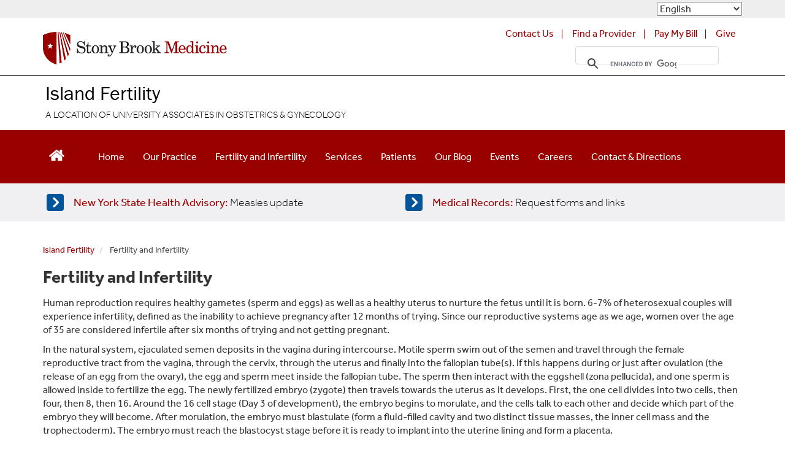

--- FILE ---
content_type: text/html; charset=UTF-8
request_url: https://www.stonybrookmedicine.edu/islandfertility/fertility
body_size: 28204
content:
<!DOCTYPE html>
<html  lang="en" dir="ltr" prefix="content: http://purl.org/rss/1.0/modules/content/  dc: http://purl.org/dc/terms/  foaf: http://xmlns.com/foaf/0.1/  og: http://ogp.me/ns#  rdfs: http://www.w3.org/2000/01/rdf-schema#  schema: http://schema.org/  sioc: http://rdfs.org/sioc/ns#  sioct: http://rdfs.org/sioc/types#  skos: http://www.w3.org/2004/02/skos/core#  xsd: http://www.w3.org/2001/XMLSchema# ">
  <head>
    <meta charset="utf-8" />
<meta name="description" content="Learn about infertility, reproductive health and fertility preservation options for individuals and couples." />
<meta name="icbm" content="40.906404, -73.111945" />
<meta name="geo.position" content="40.906404, -73.111945" />
<meta name="geo.placename" content="Stony Brook" />
<meta name="geo.region" content="US-NY" />
<link rel="canonical" href="https://www.stonybrookmedicine.edu/islandfertility/fertility" />
<link rel="shortlink" href="https://www.stonybrookmedicine.edu/node/4481" />
<meta name="robots" content="notranslate" />
<link rel="image_src" href="node" />
<meta name="silktide-cms" content="zzbwBZ7N+1ezzwov3sBiwJIQqO1xMux50cPq4JNMGjV/N7neg9p/SU8mj1xxYb35MQ9EJ+0RENW9ZwwPCJL9bAvKAzNQ1FV3f/VNXc6iXBeJ/A1UxW5MQVXOUuv31G/nLGX2Ch1wk0AgYeUEOgAi6u95D58mvcOvlFIl99+PARA=" />
<meta name="Generator" content="Drupal 10 (https://www.drupal.org)" />
<meta name="MobileOptimized" content="width" />
<meta name="HandheldFriendly" content="true" />
<meta name="viewport" content="width=device-width, initial-scale=1.0" />
<script type="application/ld+json">{
    "@context": "https://schema.org",
    "@graph": [
        {
            "@type": "MedicalOrganization",
            "additionalType": "Hospital",
            "@id": "https://www.stonybrookmedicine.edu/",
            "name": "Stony Brook Medicine",
            "url": "https://www.stonybrookmedicine.edu/",
            "telephone": "011 1 631-689-8333",
            "logo": {
                "@type": "ImageObject",
                "url": "https://www.stonybrookmedicine.edu/sites/default/files/box-webfiles/img/stony-brook-medicine-logo-horizontal-300.png",
                "width": "300"
            },
            "geo": {
                "@type": "GeoCoordinates",
                "latitude": "40.906404",
                "longitude": "-73.111945"
            },
            "address": {
                "@type": "PostalAddress",
                "streetAddress": "101 Nicolls Road",
                "addressLocality": "Stony Brook",
                "addressRegion": "NY",
                "postalCode": "11794",
                "addressCountry": "USA"
            }
        },
        {
            "@type": "WebPage",
            "@id": "https://www.stonybrookmedicine.edu/islandfertility/fertility",
            "isAccessibleForFree": "True"
        },
        {
            "@type": "WebSite",
            "@id": "https://www.stonybrookmedicine.edu/",
            "name": "Stony Brook Medicine",
            "url": "https://www.stonybrookmedicine.edu/",
            "publisher": {
                "@type": "Organization",
                "name": "Stony Brook Medicine"
            }
        }
    ]
}</script>
<link rel="icon" href="/themes/sbm_2018/favicon.ico" type="image/vnd.microsoft.icon" />

    <title>Fertility and Infertility | Stony Brook Medicine</title>
    <link rel="stylesheet" media="all" href="/sites/default/files/css/css_faJ0DHXx08SsVpOz_NhMOAFNOl-yj5aPTdiRJnGH_hs.css?delta=0&amp;language=en&amp;theme=sbm_2018&amp;include=eJxVyEEOwkAIAMAPYVFP_qaBLq5VKGZhk-3v9aCJHmcWV2_sA4tcqWvC4k2wtP4knehO4y_KSuoVZKSu2-O7H0Kwzefj6YJVnUkPkfv7K8QeKYZMIZA8m1Qy2TrmTUymn3kB6hI1wg" />
<link rel="stylesheet" media="all" href="https://cdnjs.cloudflare.com/ajax/libs/font-awesome/4.3.0/css/font-awesome.min.css" />
<link rel="stylesheet" media="all" href="/sites/default/files/css/css_66nnx4Evxq38X1UiGMTRZG-lGo25KBZhPY5eZsHs5mc.css?delta=2&amp;language=en&amp;theme=sbm_2018&amp;include=eJxVyEEOwkAIAMAPYVFP_qaBLq5VKGZhk-3v9aCJHmcWV2_sA4tcqWvC4k2wtP4knehO4y_KSuoVZKSu2-O7H0Kwzefj6YJVnUkPkfv7K8QeKYZMIZA8m1Qy2TrmTUymn3kB6hI1wg" />
<link rel="stylesheet" media="all" href="https://cdn.jsdelivr.net/npm/entreprise7pro-bootstrap@3.4.8/dist/css/bootstrap.min.css" integrity="sha256-zL9fLm9PT7/fK/vb1O9aIIAdm/+bGtxmUm/M1NPTU7Y=" crossorigin="anonymous" />
<link rel="stylesheet" media="all" href="https://cdn.jsdelivr.net/npm/@unicorn-fail/drupal-bootstrap-styles@0.0.2/dist/3.1.1/7.x-3.x/drupal-bootstrap.min.css" integrity="sha512-nrwoY8z0/iCnnY9J1g189dfuRMCdI5JBwgvzKvwXC4dZ+145UNBUs+VdeG/TUuYRqlQbMlL4l8U3yT7pVss9Rg==" crossorigin="anonymous" />
<link rel="stylesheet" media="all" href="https://cdn.jsdelivr.net/npm/@unicorn-fail/drupal-bootstrap-styles@0.0.2/dist/3.1.1/8.x-3.x/drupal-bootstrap.min.css" integrity="sha512-jM5OBHt8tKkl65deNLp2dhFMAwoqHBIbzSW0WiRRwJfHzGoxAFuCowGd9hYi1vU8ce5xpa5IGmZBJujm/7rVtw==" crossorigin="anonymous" />
<link rel="stylesheet" media="all" href="https://cdn.jsdelivr.net/npm/@unicorn-fail/drupal-bootstrap-styles@0.0.2/dist/3.2.0/7.x-3.x/drupal-bootstrap.min.css" integrity="sha512-U2uRfTiJxR2skZ8hIFUv5y6dOBd9s8xW+YtYScDkVzHEen0kU0G9mH8F2W27r6kWdHc0EKYGY3JTT3C4pEN+/g==" crossorigin="anonymous" />
<link rel="stylesheet" media="all" href="https://cdn.jsdelivr.net/npm/@unicorn-fail/drupal-bootstrap-styles@0.0.2/dist/3.2.0/8.x-3.x/drupal-bootstrap.min.css" integrity="sha512-JXQ3Lp7Oc2/VyHbK4DKvRSwk2MVBTb6tV5Zv/3d7UIJKlNEGT1yws9vwOVUkpsTY0o8zcbCLPpCBG2NrZMBJyQ==" crossorigin="anonymous" />
<link rel="stylesheet" media="all" href="https://cdn.jsdelivr.net/npm/@unicorn-fail/drupal-bootstrap-styles@0.0.2/dist/3.3.1/7.x-3.x/drupal-bootstrap.min.css" integrity="sha512-ZbcpXUXjMO/AFuX8V7yWatyCWP4A4HMfXirwInFWwcxibyAu7jHhwgEA1jO4Xt/UACKU29cG5MxhF/i8SpfiWA==" crossorigin="anonymous" />
<link rel="stylesheet" media="all" href="https://cdn.jsdelivr.net/npm/@unicorn-fail/drupal-bootstrap-styles@0.0.2/dist/3.3.1/8.x-3.x/drupal-bootstrap.min.css" integrity="sha512-kTMXGtKrWAdF2+qSCfCTa16wLEVDAAopNlklx4qPXPMamBQOFGHXz0HDwz1bGhstsi17f2SYVNaYVRHWYeg3RQ==" crossorigin="anonymous" />
<link rel="stylesheet" media="all" href="https://cdn.jsdelivr.net/npm/@unicorn-fail/drupal-bootstrap-styles@0.0.2/dist/3.4.0/8.x-3.x/drupal-bootstrap.min.css" integrity="sha512-tGFFYdzcicBwsd5EPO92iUIytu9UkQR3tLMbORL9sfi/WswiHkA1O3ri9yHW+5dXk18Rd+pluMeDBrPKSwNCvw==" crossorigin="anonymous" />
<link rel="stylesheet" media="all" href="/sites/default/files/css/css_nI5iBVgvmqx0siPp7AOtJ_E1hOG4QaE9OK_8uDuOgDk.css?delta=11&amp;language=en&amp;theme=sbm_2018&amp;include=eJxVyEEOwkAIAMAPYVFP_qaBLq5VKGZhk-3v9aCJHmcWV2_sA4tcqWvC4k2wtP4knehO4y_KSuoVZKSu2-O7H0Kwzefj6YJVnUkPkfv7K8QeKYZMIZA8m1Qy2TrmTUymn3kB6hI1wg" />

    

<script type="text/javascript">
      window.heapReadyCb=window.heapReadyCb||[],window.heap=window.heap||[],heap.load=function(e,t){window.heap.envId=e,window.heap.clientConfig=t=t||{},window.heap.clientConfig.shouldFetchServerConfig=!1;var a=document.createElement("script");a.type="text/javascript",a.async=!0,a.src="https://cdn.us.heap-api.com/config/"+e+"/heap_config.js";var r=document.getElementsByTagName("script")[0];r.parentNode.insertBefore(a,r);var n=["init","startTracking","stopTracking","track","resetIdentity","identify","identifyHashed","getSessionId","getUserId","getIdentity","addUserProperties","addEventProperties","removeEventProperty","clearEventProperties","addAccountProperties","addAdapter","addTransformer","addTransformerFn","onReady","addPageviewProperties","removePageviewProperty","clearPageviewProperties","trackPageview"],i=function(e){return function(){var t=Array.prototype.slice.call(arguments,0);window.heapReadyCb.push({name:e,fn:function(){heap[e]&&heap[e].apply(heap,t)}})}};for(var p=0;p<n.length;p++)heap[n[p]]=i(n[p])};
      heap.load("1066939382");
    </script>
	<meta name="google-site-verification" content="LodPZ70oR3gELXNWK8auqga3zpAx1lbVCkViG-x7F-Y" />
  <link
    rel="stylesheet"
    href="https://cdn.jsdelivr.net/npm/swiper@11/swiper-bundle.min.css"
  />

  <script src="https://cdn.jsdelivr.net/npm/swiper@11/swiper-bundle.min.js"></script>

  <style>
	  .swiper {
		  padding-inline: 3rem;
		  box-sizing: border-box;
	  }
  </style>

  </head>
  <body class="path-node page-node-type-page has-glyphicons">
    <a href="#main-content" class="visually-hidden focusable skip-link">
      Skip to main content
    </a>
    
      <div class="dialog-off-canvas-main-canvas" data-off-canvas-main-canvas>
    <script>
  (function(d) {
    var config = {
      kitId: 'ims3brg',
      scriptTimeout: 3000,
      async: true
    },
    h=d.documentElement,t=setTimeout(function(){h.className=h.className.replace(/\bwf-loading\b/g,"")+" wf-inactive";},config.scriptTimeout),tk=d.createElement("script"),f=false,s=d.getElementsByTagName("script")[0],a;h.className+=" wf-loading";tk.src='https://use.typekit.net/'+config.kitId+'.js';tk.async=true;tk.onload=tk.onreadystatechange=function(){a=this.readyState;if(f||a&&a!="complete"&&a!="loaded")return;f=true;clearTimeout(t);try{Typekit.load(config)}catch(e){}};s.parentNode.insertBefore(tk,s)
  })(document);
</script>

<link rel="stylesheet" href="/webfiles/fontawesome/css/all.min.css">

<!--<script src="https://kit.fontawesome.com/37c23c234d.js" crossorigin="anonymous"></script>-->

<link rel="stylesheet" type="text/css" href="/sites/default/files/webfiles/slick/slick.css"/>

<script type="text/javascript" src="https://code.jquery.com/jquery-1.11.0.min.js"></script>
<script type="text/javascript" src="https://code.jquery.com/jquery-migrate-1.2.1.min.js"></script>

<script src="/sites/default/files/media/js/flowplayer.min.js" type="text/javascript"></script>
<script src="/sites/default/files/media/js/flowplayer-config.js" type="text/javascript"></script>
<link rel="stylesheet" href="/sites/default/files/media/skin/minimalist.css" />

          <div id="top">
	     <div class="container">
              <div class="region region-top">
    <section id="block-sbm-2018-gtranslate" class="block block-gtranslate block-gtranslate-block clearfix">
  
    

      
<div class="gtranslate_wrapper"></div><script>window.gtranslateSettings = {"switcher_horizontal_position":"left","switcher_vertical_position":"bottom","horizontal_position":"inline","vertical_position":"inline","float_switcher_open_direction":"top","switcher_open_direction":"bottom","default_language":"en","native_language_names":1,"detect_browser_language":0,"add_new_line":1,"select_language_label":"Select Language","flag_size":32,"flag_style":"2d","globe_size":60,"alt_flags":[],"wrapper_selector":".gtranslate_wrapper","url_structure":"sub_domain","custom_domains":null,"languages":["en","es","ht"],"custom_css":""};</script><script>(function(){var js = document.createElement('script');js.setAttribute('src', 'https://cdn.gtranslate.net/widgets/latest/dropdown.js');js.setAttribute('data-gt-orig-url', '/islandfertility/fertility');js.setAttribute('data-gt-orig-domain', 'www.stonybrookmedicine.edu');document.body.appendChild(js);})();</script>
  </section>

<section id="block-removedisplayoflastupdated" class="block block-block-content block-block-content82d2e6a6-2ff8-404e-92c8-496b1f37a664 clearfix">
  
    

      
            <div class="field field--name-body field--type-text-with-summary field--label-hidden field--item"><style>
div.field.field--name-field-last-updated.field--type-timestamp.field {
  display: none;
}
</style></div>
      
  </section>

<section id="block-googletranslatecss" class="block block-block-content block-block-content19db8a48-a552-4e24-b7a6-3ca1d0d1d0df clearfix">
  
    

      
            <div class="field field--name-body field--type-text-with-summary field--label-hidden field--item"><link rel="stylesheet" href="/sites/default/files/webfiles/accordion.css">
<style>
div.gtranslate_wrapper {
    margin-top: 3px;
    margin-bottom: 3px;
    float: right;
}
.gsc-results .gsc-cursor-box .gsc-cursor-page {
    border-color: transparent;
    background-color: #ffff;
    color: #000;
}
.gsc-results .gsc-cursor-box .gsc-cursor-current-page {
    border-color: transparent;
    background-color: #FFFFFF;
    color: #990000;
    font-weight: bold;
}
.gsc-tabHeader.gsc-tabhActive, .gsc-refinementHeader.gsc-refinementhActive {
    color: #990000;
    border-color: #990000;
    background-color: #FFFFFF;
}
.gsc-tabHeader.gsc-tabhInactive, .gsc-refinementHeader.gsc-refinementhInactive {
    color: #FFFFFF;
    border-color: #FFFFFF;
    background-color: #828282;
}
.video-responsive{
    overflow:hidden;
    padding-bottom:56.25%;
    position:relative;
    height:0;
    margin-bottom: 18px;
}
.video-responsive iframe{
    left:0;
    top:0;
    height:100%;
    width:100%;
    position:absolute;
}
.video-link:after {
    padding-left: 6px;
    font-family: "FontAwesome";
    content: "\f144";
}
#top {
    max-height: 38px;
    overflow: hidden;
}
ol.breadcrumb {
padding-left: 0;
margin-left: 0;
padding-top: 0;
}
.EquityNewsEntry {
    padding: 18px;
    min-height: 530px;
}
.NewsLink {
   position: absolute;
   bottom:0;
}
.NewsEntry {
    padding: 18px;
}
.NewsRow {
 margin-bottom: 18px;
}
.news-image {
    float: left;
    padding-right: 20px;
    position: relative;
    display: block;
    max-width: 275px;
    height: auto;
}
.newslist {
    list-style: none;
}
.newsTitle {
    font-size: 21px;
    line-height: 1.264;
}
a.newsTitle {
    color: #000;
}
.date-posted {
    font-size: 12px;
    line-height: 18px;
    color: #818181;
    padding: 8px 0;
}
@media only screen and (max-width: 550px) and (min-width: 320px) {
.news-image {
    max-width: 100%;
}
}
.tb-megamenu .btn-navbar:after {
    content: "Menu";
    padding-left: 8px;
    vertical-align: text-top;
    display: inline-block;
    margin-top: -1px;
    color: #fff;
}
.fa-navicon:before, .fa-reorder:before, .fa-bars:before {
    content: "\f0c9";
    color: #fff;
}
div.tb-megamenu-submenu.fullwidth.dropdown-menu.mega-dropdown-menu {
    min-width: 2400px;
}
div.tb-megamenu-submenu.fullwidth.dropdown-menu.mega-dropdown-menu.nav-child {
    min-width: 1120px;
    text-align: center;
    font-weight: bold;
}
div.tb-megamenu-submenu.triple.dropdown-menu.mega-dropdown-menu.nav-child {
    min-width: 750px;
}
div.tb-megamenu-submenu.double.dropdown-menu.mega-dropdown-menu.nav-child {
    min-width: 600px;
}
div.tb-megamenu-submenu.dropdown-menu.mega-dropdown-menu.nav-child {
    min-width: 300px;
}
li.tb-megamenu-item.level-2.mega.redtext.mega-group > a.mega-group-title {
    font-size: 1.2em;
    color: #990000;
}
li.tb-megamenu-item.level-2.mega.redtext.mega-group > a.mega-group-title.active-trail {
   color: #990000 !important;
}
span.dropdown-toggle.tb-megamenu-no-link {
    padding: 36px 15px 35px 15px !important; 
}
.tb-megamenu .mega-nav .mega-group > .mega-group-title, .tb-megamenu .dropdown-menu .mega-nav .mega-group > .mega-group-title {
    font-weight: bold !important;
    padding: 0 0 0 10px !important;
}
.content  img {
     padding: 15px;
}
legend {
    margin-bottom: 2px;
}
ul.menu > li > span {
     padding: 8px 8px 8px 19px;
}
.navbar-text {
   margin-top: 0;
   margin-bottom: 0;
   font-weight: bold;
}
ul.menu li a:hover {
   color: #000 !important;
}
li.expanded.dropdown > span.dropdown-toggle {
    position: relative;
    display: block;
    min-width: 230px;
    padding: 0 0 0 15px !important;
    margin-top: 5px;
    margin-bottom: 5px;
    color: #000 !important;
}
span.navbar-text.dropdown-toggle > #text {
    color: #000 !important;
}
@media (max-width: 979px) {
.tb-megamenu .nav-collapse .nav > li > span.tb-megamenu-no-link {
   color: #000 !important;
   padding: 9px 15px !important;
   font-weight: bold !important;
} 
}

@media (min-width: 768px) {
.navbar-text {
    float: left;
    margin-right: 0;
    margin-left: 0;
}
}

.tb-megamenu .nav > li > a:focus, .tb-megamenu .mega-nav > li a:focus, .tb-megamenu .dropdown-menu .mega-nav > li a:focus, .nav > li > a:focus {
    outline: 2px solid rgba(0, 0, 0, 0);
    box-shadow: 0 0 0 5px #fff, 0 0 0 8px #004e9a;
    z-index: 10;
    border-radius: 4px;
}
@media print {
  .no-print {
    display: none;
  }
  a[href]:after {
     font-size: .8em;     
  } 
  div.region.region-sidebar-first {
     display: none;
  }
  .footer{
     display: none;
  }
}
</style>
</div>
      
  </section>


  </div>

         </div>
	   </div>
                       <div id="branding">
		    <div class="container">
              <div class="region region-branding">
    <section id="block-topofpagecirclewarrow" class="block block-block-content block-block-content50a8bffc-fb22-4a45-a42b-a88d5393cd7d clearfix">
  
    

      
            <div class="field field--name-body field--type-text-with-summary field--label-hidden field--item"><style>
#scroll {
    position:fixed;
    right:18px;
    bottom:18px;
    cursor:pointer;
    width:50px;
    height:50px;
    background-color:#828282;
    display:none;
    -webkit-border-radius:60px;
    -moz-border-radius:60px;
    border-radius:60px;
    text-align: center;
    font-size: 25px;
    padding-top: 9px;
    box-shadow: 0px 0px 15px -6px rgba(66, 63, 66, 0.81);
    z-index: 999;
}
#scroll span {
    position:absolute;
    top:50%;
    left:50%;
    margin-left:-8px;
    margin-top:-12px;
    height:0;
    width:0;
    border:8px solid transparent;
    border-bottom-color:#ffffff;
}
#scroll:hover {
    background-color:#990000;
    opacity:1;filter:"alpha(opacity=100)";
    -ms-filter:"alpha(opacity=100)";
}
a#scroll {
    color: #ffffff;
}
</style>

<script type="text/javascript">
$(document).ready(function(){ 
    $(window).scroll(function(){ 
        if ($(this).scrollTop() > 100) { 
            $('#scroll').fadeIn(); 
        } else { 
            $('#scroll').fadeOut(); 
        } 
    }); 
    $('#scroll').click(function(){ 
        $("html, body").animate({ scrollTop: 0 }, 600); 
        return false; 
    }); 
});
</script></div>
      
  </section>

<section id="block-flexiblebuildablepagecss" class="block block-block-content block-block-contentba976e1c-14f8-474a-92b5-cf305c6c8fd6 clearfix">
  
    

      
            <div class="field field--name-body field--type-text-with-summary field--label-hidden field--item"><style>
#banner {
    background-color: #4b4b4b;
}
span.black {
    color: #000000;
}
span.info {
    font-weight: 400;
    font-size: 16px;
    color: rgba(75, 75, 75, .8);
}
.form-control {
  width: 100%;
}
.readall {
    position: relative;
    text-align: left;
    box-sizing: border-box;
}
.readall-wrapper {
    text-align: center;
}
.readall-button {
    display: inline-block;
    width: 150px;
    padding: 6px 0;
    text-align: center;
    cursor: pointer;
    background: #fff;
    font-size: .9em;
    font-weight: bold;
    color: #990000;
    border: 0;
}
.readall-button:hover {
    color: white;
    background: #990000;
}
.readall-hide:after {
    content: "";
    display: inline-block;
    position: absolute;
    bottom: 0;
    right: 0;
    width: 100%;
    height: 25px;
    background: linear-gradient(to bottom, rgba(255, 255, 255, 0.1), white 75%);
}
.link-icon:after {
    padding-left: 6px;
    font-family: "FontAwesome";
    content: "\f090";
}
div.stripe-gray {
    margin: 0 0px; 
    padding: 15px; 
    background-color: #fafafa; 
}
div.stripe-white {
    margin: 0 0px; 
    padding: 15px; 
    background-color: #ffffff; 
}
div.field.field--name-field-last-updated.field--type-timestamp.field {
    padding-top: 15px;
    font-style: italic;
    font-size: .8em;
}
div.provider-phone { 
    padding-top: 10px;
    line-height: 1em;
}
.blog-image {
    float: left;
    padding-right: 20px;
    max-width: 300px;
    height: 200px;
    overflow: hidden;
}
.surgeryBlog {
    border-bottom: 1px solid #ccc;
    padding: 18px 0;
}
.ceophoto {
    float: right;
    margin-left: 20px;
    margin-bottom: 15px;
    padding: 6px;
    border: 1px solid #ccc;
}
.newsImage {
  padding-bottom: 15px;
}
.date-posted {
    font-size: 12px;
    line-height: 18px;
    color: #818181;
    padding: 8px 0;
}
div.view-header {
    text-align: center;
    margin: 0 auto;
    max-width: 800px;
}
.TopicCategory {
   font-style: italic;
  color: #828282;
  font-size: 1.05em;
}
.LINCATS-DT{
     font-style: italic;
     font-weight: bold;
     font-size: .9em;
     text-align: center;
}
figcaption {
    padding: 0 15px;
    font-size: .9em;
}
.BOX-BorderRight {
  border-right: 1px solid #ccc;
  padding-right: 25px;
}

.BOX-BorderLeft {
  border-left: 1px solid #ccc;
  padding-left: 25px;
}

@media (min-width: 320px) and (max-width: 760px){
.BOX-BorderRight {
  border-right: none!important;
  padding-right: 0px;
  padding-bottom: 20px;
}
.BOX-BorderLeft {
  border-left: none!important;
  padding-left: 0px;
  padding-bottom: 20px;
}
}
img.bio  {
    padding: 0 15px 0 0 !important;
    float: left;
    max-width: 180px;
    height: auto;
}
#layout .column-home, .column-home {
    float: left;
	width: 33.333%;
}
#layout .column-home-2wide, .column-home-2wide {
    float: left;
	width: 66.666%;
}
.columninner1 ul, .columninner2 ul, div.col-md-3 ul, div.col-md-4 ul, div.col-md-5 ul, div.col-md-6 ul, div.col-md-9.clearfix  ul, div.col-md-12.clearfix ul {
	list-style: none;
        padding-left: 1.05em;
} 
.columninner1 li::before, .columninner2 li::before,  div.col-md-3 li::before, div.col-md-4 li::before,  div.col-md-5 li::before, div.col-md-6 li::before, div.col-md-9.clearfix li::before, div.col-md-12.clearfix li::before  {
    content: "•"; font-family:"Arial Black";
    color: #990000;
    font-size: .8em;
    display: inline-block; 
    width: 1.2em;
    margin-left: -1.2em;
}
div.col-md-4.clearfix li.last, div.col-md-9.clearfix li.last, div.col-md-12.clearfix li.last {
      padding-bottom: 0;
}
span.fieldset-legend, .panel-title {
    font-weight: bold;
    display: inline-block;
    padding-top: 25px;
}
h1.specialty {
	color: #6d6e71;
	font-weight: 400;
	font-size: 1.8em;
        margin-top: 0;
}
h2 { 
line-height: 1.2em;
}
h3.title2 {
    font-size: 1.17em;
    line-height: 1.28205em;
    margin-top: 1.28205em;
    margin-bottom: 1em;
    color: #828282;
}
div.paragraph {
        margin-top: 15px;
	margin-bottom:15px;
	clear: both;
	display: inline-block;
        width: 100%;
}
div.field.field--name-field-body-content.field--type-text-long.field--label-hidden.field--item {
    padding-left: 15px;
    padding-right: 15px;
}
div.paragraph.paragraph--type--image-with-right-text.paragraph--view-mode--default, 
div.paragraph.paragraph--type--image-with-right-text-gray.paragraph--view-mode--default,
div.paragraph.paragraph--type--_-column-list paragraph--view-mode--default {
    padding-left: 15px;
    padding-right: 15px;
}
div.cta {
   border-top: 8px solid #3ac0c9;
   font-size: 1.4em;
   color: #828282;
}
div.cta > .inner {
   padding: 35px 5px 30px  30px;
}
div.cta2 {
   border-top: 8px solid #3ac0c9;
   font-size: 1.25em;
   color: #4c4d4f;
   border-bottom: 2px solid #3ac0c9;
   margin: 25px 0 15px;
}
div.cta2 > .inner2 {
   padding: 18px 5px;
   line-height: 1.4em;
}
div.expert {
    width: 100%;
    font-size: .85em; 
    border: 1px solid #ccc; 
    text-align: left; 
    background: #f7f7f7;
    padding: 15px 5px 15px 0;
    min-height: 150px;
}
div.expert img {
    max-width: 125px;
    height: auto;
    float: left;
    padding: 0 15px;
}
.ExpertTopicTitle {
   font-size: 1.2em;
    line-height: 1.05em;
    display: inline-block;
}
.equal {
  display: flex;
  display: -webkit-flex;
  flex-wrap: wrap;
}
.row.equal > [class*='col-'] {
  flex-grow: 1;
}
.row.equal > [class*='col-'] {
   display: flex;
   flex-direction: column;
}
div.featured-experts {
    /* background: #f3f1f1; */
    padding: 0 15px;
}
.bio-wrap {
    display: block;
    width: 100%;
    -webkit-box-sizing: border-box;
    -moz-box-sizing: border-box;
    box-sizing: border-box;
}
.bio-wrap img {
    display: inline-block;
    float: left;
    width: 40%;
    -webkit-box-sizing: border-box;
    -moz-box-sizing: border-box;
    box-sizing: border-box;
    padding: 0px 15px 30px 8px;
}
.bio-wrap .bio {
    display: inline-block;
    float: left;
    width: 60%;
    -webkit-box-sizing: border-box;
    -moz-box-sizing: border-box;
    box-sizing: border-box;
    padding: 0 15px 28px 5px;
}
div.bio p {
   font-size: .9em;
   margin-top: -3px;
}
.faculty-name {
   font-size: 1.55em;
   font-weight: 700;
   display: block;
   width: 100%;
   color: #990000;
   padding: 15px 15px 0 8px;
}
.academic {
   font-size: .85em;
   padding: 5px 8px 12px 8px;
   line-height: 1.15;
}
.button-bar {
    width: 100%;
    padding-right: 5px;
    padding-bottom: 10px;
}
.view-link {
    display: block;
     width: auto;
    -webkit-box-sizing: border-box;
    -moz-box-sizing: border-box;
    box-sizing: border-box;
    text-align: center;
    background: #f3f3f3;
    color: #900 !important;
    border: 0 none;
    float: right;
    box-shadow: none;
    margin: 10px 5px 20px 0px;
    padding: 5px 20px;
    position: relative;
    font-weight: bold;
    min-width: 121px;
    font-size: .9em;
}
.outlined-box-gray {
   border: 1px solid #e7e7e8;
   background: #e2e2e2;
   margin-top: 5px;
   margin-bottom: 15px;
   padding-bottom: 15px;
   height: 100%;
}
.row.equal > div.col-md-4.clearfix  > div.research-outlined2-box {
   display: flex;
   flex-direction: column;
   border-top: 3px solid #39BFC9;
   border-left: 1px solid #e7e7e8;
   border-right: 1px solid #e7e7e8;
   border-bottom: 1px solid #e7e7e8;
   background-color: #ebf8f9;
   margin-top: 15px;
   padding: 0 15px;
   height: 100%;
}
.row.equal > div.col-md-4.clearfix  > div.research-outlined-box {
   display: flex;
   flex-direction: column;
   border-top: 3px solid #990000;
   border-left: 1px solid #e7e7e8;
   border-right: 1px solid #e7e7e8;
   border-bottom: 1px solid #e7e7e8;
   background: #f5f5f5;
   margin-top: 15px;
   padding: 0 15px;
   height: 100%;
}
.outlined-box-red {
   border: 1px solid #000000;
   border-bottom: 8px solid #990000;
   background: #fff;
   background: #fff;
   height: 100%;
   position: relative;
}
.row.equal > div.col-lg-3.clearfix > div.outlined-box-white, .row.equal > div.col-lg-6.clearfix > div.outlined-box-white, .row.equal > div.col-md-6.clearfix > div.outlined-box-white, .row.equal > div.col-sm-6.clearfix > div.outlined-box-white, .row.equal > div.col-xs-12.clearfix > div.outlined-box-white {
    display: flex;
    flex-direction: column;
    background: #ffffff;
    margin-top: 10px;
    height: 100%;
}
.row.equal > div.col-lg-3.clearfix > div.outlined-box-gray2, .row.equal > div.col-lg-6.clearfix > div.outlined-box-gray2, .row.equal > div.col-md-6.clearfix > div.outlined-box-gray2, .row.equal > div.col-sm-6.clearfix > div.outlined-box-gray2, .row.equal > div.col-xs-12.clearfix > div.outlined-box-gray2 {
    display: flex;
    flex-direction: column;
    background: #f2f2f2;
    margin-top: 10px;
    height: 100%;
}
.outlined-box {
   border: 1px solid #e7e7e8;
   margin-top: 5px;
   margin-bottom: 5px;
   padding-bottom: 15px;
   height: 100%;
}
div.outlined-box > p, .outlined-box-red > p, div.outlined-box-gray > p, div.research-outlined-box > p,  div.outlined-box > h3, div.outlined-box-gray > h3, div.research-outlined-box > div.outlined-box-gray2 > h3   {
   padding-left: 20px;
   padding-right: 20px;
}
div.outlined-box-gray2 > h3, div.outlined-box-gray > h3, div.outlined-box-white > h3 {
   margin-top: 0;
}

div.outlined-box > div.btn-red, div.outlined-box-gray > div.btn-red {
    background: #990000;
    width: 100%;
    padding: 8px 12px 12px 12px;
    text-align: center;
    vertical-align: middle;
    cursor: pointer;
    color: #fff;
    font-size: 1.15em;
    line-height: 1.12;
    max-width: 250px;
     margin: 15px auto;
} 
div.button-container {
   height: 22px;
   margin: 15px;
}
div.research-outlined-box > div.button-container > a > div.newbtn {
    width: 100%;
    max-width: 125px;
    text-align: center;
    display: block;
    position: absolute;
    bottom: 0;
    margin-left: auto;
    margin-right: auto;
    left: 0;
    right: 0;
}
div.button-container > div.newbtn2 > a {
    width: 100%;
    max-width: 125px;
    text-align: center;
    display: block;
    position: absolute;
    bottom: 10px;
    margin-left: auto;
    margin-right: auto;
    left: 0;
    right: 0;
    padding: .5em 1.2em;
    background: -moz-linear-gradient(top, #BC0000 0%, #990000 50%, #660000 100%);
    background: -webkit-linear-gradient(top, #BC0000 0%, #990000 50%, #660000 100%);
    background: linear-gradient(to bottom, #BC0000 0%, #990000 50%, #660000 100%);
    color: var(--color-secondary-900);
    font-family: inherit;
    font-size: .9rem;
    color: #fff;
    font-weight: 700;
    line-height: normal;
    border: 0;
    border-radius: 2rem;
    box-shadow: -1px 1px 8px rgba(0, 0, 0, 0.4);
    appearance: none;
    cursor: pointer;
    transition: background 250ms, box-shadow 250ms;
}
div.outlined-box-white > div.button-container > a > div.btn-red , div.outlined-box-gray2 > div.button-container > a > div.btn-red{
    width: 100%;
    max-width: 150px;
    text-align: center;
    display: block;
    position: absolute;
    bottom: 5px;
    margin-left: auto;
    margin-right: auto;
    font-size: .9em;
    left: 0;
    right: 0;
}
div.horiz-photo img {
   width: 100%;
   padding: 0 0 15px 0;
}
.bio2Entry {
  padding-bottom:18px;
}
.bio2Container {
   font-size: .9em;
   line-height: 1.05em;
   background: #e2e2e2;
   height: 100%;
   min-height: 230px;
   padding-left: 15px;
}
.bio2content > .name {
     padding: 30px 15px 10px 0;
     font-weight: bold;
     font-size: 1.15em;
 }
.bio2content > p {
   padding: 0 15px 8px 0;
   margin: 0;
}
.bio2image {
    float: left;
    position: relative;
    display: inline-block;
    max-width: 38%;
    height: auto;
}
.bio2image > img {
   padding: 15px 15px 15px 0;
}
@media (min-width: 320px) and (max-width: 600px) {
.bio2Container {
   min-height: 225px;
}
}
div.research-page-icons {
	margin: 4px 8px 8px 8px;
        border-bottom: 1px solid #ccc;
}
div.btn-research-page-icons {
	width: 100%;
}
div.btn-research-page-icons .icon {
	float: left;
	width: 80px;
	text-align: center;
        padding: 4px;
	margin-right: 10px;
	font-size: 3.2em;
 /*       color: #828282; */
}
div.btn-research-page-icons div.research-textbox {
        height: 80px;
        font-weight: 300;
       font-size: inherent;
}
div.research-page-icons div.research-textbox span.research-text {
    height: 85px;
    display: table-cell;
    vertical-align: middle;
    font-weight: bold;
    font-size: 1.2em;
}
div.btn-research-page-icons > div.research-textbox > span.research-text > h3 {
   margin-top: 0;
}
.btn-gray {
    background: #828282;
    width: 220px;
    padding: 10px 12px 9px 12px;
    text-align: left;
    cursor: pointer;
    color: #fff;
    margin: 10px 0;
    font-size: 1.13em;
    line-height: 1.12;
    clear: both;
    height: 64px;
    display: table-cell;
    vertical-align: middle;
}
.btn-grayLG {
    background: #828282;
    width: 100%;
    padding: 18px 12px 18px 12px;
    text-align: center;
    cursor: pointer;
    color: #fff;
    margin: 10px 0;
    font-size: 1.13em;
    line-height: 1.12;
    clear: both;
}
.btn-grayContact {
    background: #828282;
    max-width: 300px;
    padding: 10px 12px 11px 12px;
    text-align: left;
    color: #fff;
    margin: 0 0 10px 0;
    font-size: 1.13em;
    line-height: 1.12;
    clear: both;
}
.btn-gray > h3 {
    font-size: 1.1em;
    line-height: 1.28205em;
    margin: 0;
}
div.btn-gray a, div.btn-grayLG a {
    color: #fff;
}
.btn-red {
	background: #990000;
	width: 100%;
        max-width: 350px;
	padding: 8px 12px 12px 12px;
        text-align: center;
        vertical-align: middle;
        cursor: pointer;
	color: #fff;
	margin: 10px 0;
	font-size: 1.15em;
	line-height: 1.12;
        clear: both;
        border-radius: 5px;
}
div.btn-red.first{
	background: #990000;
	width: 100%;
        max-width: 350px;
	padding: 8px 12px 12px 12px;
        text-align: center;
        vertical-align: middle;
        cursor: pointer;
	color: #fff;
	font-size: 1.15em;
	margin: 0 0 10px 0;
	line-height: 1.12;
        border-radius: .5em;
}
div.btn-red.title{
	background: #990000;
	width: 100%;
        max-width: 350px;
	padding: 10px 12px;
        text-align: center;
        vertical-align: middle;
        cursor: pointer;
	color: #fff;
	margin: 10px 0;
	font-weight: 700;
	text-transform: uppercase;
	font-size: 1.15em;
	line-height: 1.15;
}
.sbm-rounded-button {
  display: block;
  background-color: #990000;
  padding: 0.65rem;
  border: none;
  border-radius: 3px;
  white-space: nowrap;
  text-decoration: none !important;
  text-align: center;
  color: #ffffff !important;
  cursor: pointer !important;
  transition: all 0.25s ease;
  margin-bottom: 8px;
}
/* outline button */

    a.sbu-outline-button,
    .sbu-outline-button--red--transform {
        display: block;
        font-family: effra, "Arial", sans-serif;
        font-weight: 500;
        text-transform: uppercase;
        color: #fff;
        font-size: 17px;
        padding: 9px 14px;
        text-decoration: none !important;
        margin: 0 auto;
        cursor: pointer;
        letter-spacing: 0;
        text-rendering: optimizeLegibility;
        border-width: 2px;
        border-style: solid;
        text-align: center;
        line-height: 1;
        border-radius: .5em;
    }
    a.sbu-outline-button:hover {
        text-decoration: none !important;
    }

    a.sbu-outline-button--red {
        color: #900 !important;
        border-color: #900 !important;
    }

    a.sbu-outline-button--red:hover {
        color: #fff !important;
        background: #900 !important;
    }

    a.sbu-outline-button--on-red,
    a.sbu-outline-button--on-red-hover:hover {
        color: #fff !important;
        background: #900 !important;
    }

    a.sbu-outline-button--on-red:hover {
        background: #a00 !important;
    }

    a.sbu-outline-button--white {
        color: #fff !important;
        border-color: #fff !important;
    }

    a.sbu-outline-button--white:hover {
        background: #900 !important;
    }

    a.sbu-outline-button--on-white {
        background: #fff !important;
    }

    a.sbu-outline-button--gray {
        color: #fff !important;
        border-color: #fff !important;
        background: #828282 !important;
    }

    a.sbu-outline-button--gray:hover {
        background: #4b4b4b !important;
    }

    a.sbu-outline-button--on-gray {
        background: #fff !important;
    }


    a.sbu-outline-button.arrow-after {
        padding: 10px 10px 10px 16px;
    }
.newbtn {
  position: relative;
  display: inline-block;
  margin: 6px 0 15px 0;
  padding: .5em 1.2em;
  background: -moz-linear-gradient(top, #BC0000 0%, #990000 50%, #660000 100%);
  background: -webkit-linear-gradient(top, #BC0000 0%, #990000 50%, #660000 100%);
  background: linear-gradient(to bottom, #BC0000 0%, #990000 50%, #660000 100%);
  color: var(--color-secondary-900);
  font-family: inherit;
  font-size: .9rem;
  color: #fff;
  font-weight: 700;
  line-height: normal;
  border: 0;
  border-radius: 2rem;
  box-shadow: -1px 1px 8px rgba(0, 0, 0, 0.4);
  appearance: none;
  cursor: pointer;
  transition: background 250ms, box-shadow 250ms;
 }
.newbtn:hover {
    background: #600000;
    box-shadow: -2px 2px 16px rgba(0, 0, 0, 0.6);
    color: #fff;
    text-decoration: none;
  }
  
newbtn:a, .newbtn:active, .newbtn:focus {
    outline: none;
    color: #fff !important;
}
  
.newbtn:active {
    box-shadow: -4px 4px 24px rgba(0, 0, 0, 0.8);
  }
div.newbtn > a {
  color: #fff;
}

.learn-more-link::after {
    padding-left: 6px;
    font-family: "FontAwesome";
    content: "\f08e";
    color: var(--fa-primary-color, #ffffff);
    opacity: var(--fa-primary-opacity, 0.8);
}
/* ==================================
   Calendar
   ================================== */
/* EVENT BOX */
#event {
    color: #fff;
	line-height: 17px;
	background-color: #990000;
	padding-bottom: 30px;
	padding: 10px 15px;
	/* min-height: 340px; */
        margin-top:0;
}
#event h2 {
	font-family: "museo-slab", Georgia, serif;
	font-weight: 300;
	font-size: 1.6em;
	line-height: 1.5em;
	border-bottom: 1px solid #fff;
    margin-top: 0;
	margin-bottom: 15px;
}
#event a:link, #event a:active, #event a:visited {
	color: #fff;
}
.calendar-box {
   float: left;
   background-color: #fff;
   color: #000;
   text-align: center;
   width: 60px;
   margin-right: 13px;
   margin-bottom: 13px;
   padding-top: 12px;
   height: 63px;
   line-height: 20px;
}
span.date { 
	font-size: 1.9em;
	font-weight: 700;	
}
span.month {
	font-size: 1em;
	font-weight: 700;
	font-family: "museo-slab", Georgia, serif;
}
div.textbox {
    height: 65px;
	color: #fff;
}
div.textbox span.text {
    height: 65px;
    display: table-cell;
    vertical-align: middle;
	font-weight: bold;
	font-size: 1em;
}
div.textbox span.text a:link, div.textbox span.text a:active, div.textbox span.text a:visited {
    color: #ffffff;
}
.grouped-item {
	margin-top: 40px;
	margin-bottom:40px;
	clear: both;
	display: inline-block;
        width: 100%;
}
.grouped-right-red-nav {
	margin-top: 40px;
	margin-bottom: 40px;
	clear: both;
	display: inline-block;
        width: 100%;
}
.red-dot{
        width: 100%;
        padding: 15px;
        text-align: center;
        background-color: #828282;
 /*     margin: 0 auto;
        max-width: 215px;
        border-radius: 50%;
        margin-bottom: 48px; */
}
.red-dot span.text, .grayContactBox span.text  {
 /*    width: 215px;
        height: 215px; 
        display: table-cell;
        vertical-align: middle; */
	font-size: 1.3em;
        line-height: 1.15em;
        text-align: center;
        color: #ffffff;
}
.red-dot > .appointments, grayContactBox > .appointments {
	font-size: 1.4em;
        line-height: .9em;
        text-align: center;
        color: #ffffff;
        margin-bottom: 8px;
}
.dot-inner {
      line-height: 1.25em; 
      text-align: center;
      background: #fff;
      padding: 8px;
      margin-top: 8px;
}
.grayContactBox {      
        width: 100%;
        padding: 15px;
        text-align: center;
        background-color: #828282;
        min-height: 225px;
}
.grayContactBox > .appointments {
        font-size: 1.4em;
        line-height: .9em;
        text-align: center;
        color: #ffffff;
        margin-bottom: 8px;
        margin-top: 15px;
}

.grayContactBox > .whitebox-inner {
      line-height: 1.25em; 
      text-align: center;
      background: #fff;
      padding: 8px;
      margin-top: 25px;
}
.btn-red a:link, .btn-red a:visited, .red-dot a:link, .red-dot a:visited, .btn-redsm a:link, .btn-redsm a:visited, .grayContactBox  a:link, .grayContactBox  a:visited {
	color: #fff;
}
/* ==================================
   Boxes with quotes/callout text
   ================================== */
.quote-text {
    font-weight: 400;
    line-height: 1.3em;
    padding: 0 70px;
    font-size: 1.1em;
}
.quote-text:before {
    font-family: "FontAwesome";
    content: "\f10d";
    font-size: 3.8em;
    position: relative;
    font-weight: 900;
    line-height: 33px;
    left: -70px;
    top: 35px;
    color: #efefef;
}
@media (min-width: 320px) and (max-width: 600px) {
.quote-text {
    padding: 0 15px 0 45px;
}
.quote-text:before {
    font-size: 2.6em;
    left: -45px;
    top: 25px;
    color: #efefef;
}
}
h3.video {
    font-weight: 300; color: #990000; margin-bottom: 9px;
}

div.quotebox-photo {
	height: 290px;
	overflow: hidden;
}
div.quotebox-photo225 {
	height: 225px;
	overflow: hidden;
}
div.quotebox-photo img{
	width: 100%;
	background-size: cover;
}
div.quotebox-photo span.header {
       display: table-cell;
        font-weight: 700;
	font-size: 2.8em;
	line-height: 1em;
	color: #ffffff;
	padding: 35px 25px 25px 25px;
        text-shadow: 2px 2px 4px #000000; 
}

div.quotebox span.pedstext {
    background-color: #2ebfca;
	height: 290px;
        display: table-cell;
        vertical-align: middle;
	font-weight: 700;
	font-size: 1.75em;
	line-height: 1.5em;
	color: #ffffff;
	padding: 15px 25px;
	border-left: 15px solid #fff;
	text-align: center;
	width: 100%;
}
div.quotebox-blue {
        width: 100%;
        background-color: #e5f4f7;
}
div.quotebox-red {
        width: 100%;
        background-color: #990000;
}
div.quotebox-gray {
        width: 100%;
        background-color: #e7e7e8;
}
div.text, div.quotebox-red div.text,  div.quotebox-red span.text  {
	height: 225px;
        display: table-cell;
        vertical-align: middle;
	font-weight: 500;
	font-size: 1.25em;
        color: #ffffff;
	line-height: 1.5em;
	padding: 15px 25px;
}
div.quotebox-blue div.text, div.quotebox-gray div.text,
div.quotebox-blue span.text, div.quotebox-gray span.text {
	height: 225px;
        display: table-cell;
        vertical-align: middle;
	font-weight: 500;
	font-size: 1.25em;
	line-height: 1.4em;
	padding: 15px 25px;
        color: #000000;
}
div.quotebox-blue img, div.quotebox-red img, div.quotebox-gray img{
	width: 100%;
        max-width: 285px;
	background-size: cover;
        padding: 0;
        float: left;
}
div.text ul {
    padding-left: 1.05em;
}
.right-specialty{
	font-size: .85em;
	line-height: 1.1em;
}
.quote-doc {
       font-weight: normal; 
       font-style: italic; 
       font-size: .75em; 
       line-height: 1.2em !important;
       padding-top: 10px;
}
div.quotebox span.videotext {
    background-color: #e7e7e8;
    height: 290px;
    display: table-cell;
    vertical-align: middle;
    font-weight: 700;
    font-size: 1.5em;
    line-height: 1.3em;
    color: #000000;
    padding: 15px 25px;
    text-align: center;
    width: 100%;

}
div.quotebox span.text {
        background-color: #990000;
	height: 290px;
        display: table-cell;
        vertical-align: middle;
	font-weight: 500;
	font-size: 1.65em;
	line-height: 1.4em;
	color: #fff;
	padding: 15px 25px;
	text-align: center;
}

@media (min-width: 320px) and (max-width: 600px) {
#layout .column,  #layout .column-home, #layout .column-home-2wide, .column-home-2wide, .column-home, .columninner1, .columninner2 {
	width: 100%!important;
}
div.quotebox-blue span.text, div.quotebox-red span.text, div.quotebox-gray span.text, div.quotebox span.pedstext {
	height: auto !important;
	font-size: 1.4em !important;
	display: block !important;	
        margin: 0 auto;
        text-align: center;
}

div.quotebox-blue, div.quotebox-red, div.quotebox-gray {
	height: auto !important;
	display: block !important;	
        margin: 0 auto;
        width: 80%;
}
div.quotebox-blue img, div.quotebox-red img, div.quotebox-gray img {
       max-width: 420px;
       height: auto;
}
}

h2.topic-title {
  font-size: 3em;
  line-height: 1em;
  color: #000000;
}
h1.topic-titleMed , h2.topic-titleMed {
  font-size: 2.25em;
  line-height: 1.12em;
}
.blue {
   background: #daeeff; 
   padding: 20px 80px 80px 80px;
}
.teal {
   background: #b8e8ec; 
   padding: 20px 80px 80px 80px;
}
.gray {
   background: #f0f0f2; 
   padding: 20px 60px 60px 60px;
}
.white-box {
   background: #fff; 
   padding: 20px 60px 60px 60px;
   height: 100%
}
.tertiary {
    background: #1791AD;
    padding: 40px 80px 80px 80px;
    color: #fff;
}

@media (min-width: 320px) and (max-width: 600px) {

.blue {
   padding: 20px;
}
.teal {
   padding: 20px;
}
.gray {
   padding: 20pxx;
}
.white-box {
   padding: 20px;
}
.tertiary {
    padding: 20px;
}
}

@media (max-width: 1199px) {
.BOX5 {
  width: 50% !important;  
}
}
@media (min-width: 320px) and (max-width: 760px) {
.BOX5 {
    width: 100% !important;
}
.gray {
   padding: 0 15px 17px 15px;
}
.tertiary {
   padding: 15px;
}
.white-box {
   padding: 20px 15px;
}
div.inner-content {
   border-right: 0;
}
}


/* ==================================
   Photo boxes with overlay at bottom
   ================================== */

.left-photo {
    border-right: 2px solid #fff;
}
.photoBox  .inner {
  -webkit-background-size: cover;
  -moz-background-size: cover;
  -o-background-size: cover;
  background-size: cover;
  position: relative;
  z-index: 10;
  overflow: hidden;
  height: 250px;
  background-color: #000;
  background-repeat: no-repeat;
  background-position: center;
  box-shadow: 0 0 190px rgba(0,0,0,0.2) inset;
  cursor: pointer;
}

.photoBox::after {
    clear: both;
    content: "";
    display: table; 
}
  .photoBox:first-child {
    clear: both; 
}
.photoBox .photoBox-title, .photoBox .photoBox-title2 {
    display: block;
    width: 100%;
    margin: 0 auto 0;
    text-align: center;
    text-decoration: none;
    border-bottom: 0 none;
    cursor: pointer;
    overflow: visible;
    z-index: 1; 
}
h3.photoBox-title  {
          display: block;
	  position:absolute;
	  bottom: 0;
	  left: 0;
	  right: 0;
	  margin-bottom: 0;
	  padding: 15px;
          color: #990000;
          font-size: 1.3rem;
          overflow: hidden;;
          -webkit-line-clamp: 6;
          -webkit-box-orient: vertical;
          background: rgba(230, 244, 2470, 0.8);
          line-height: 1.1em;
          word-spacing: 0.1em;
         cursor: pointer;
}

h3.photoBox-title2  {
          display: block;
	  position:absolute;
	  bottom: 0;
	  left: 0;
	  right: 0;
	  margin-bottom: 0;
	  padding: 15px;
          color: #ffffff;
          font-size: 1.1rem;
          overflow: hidden;;
          -webkit-line-clamp: 6;
          -webkit-box-orient: vertical;
          background: rgba(153,0, 0, 1.0);
          line-height: 1.1em;
          word-spacing: 0.1em;
         cursor: pointer;
}

@media only screen and (max-width: 760px) and (min-width: 320px) {
.photoBox  .inner2 {
   height: 350px;
}
}

.optionalCallout p {
  color: #fff;
  background: #990000;
 box-shadow: 2px 2px 8px 1px rgba(0, 0, 0, 0.2);
  margin: 0 auto;
  max-width: 760px;
  padding: 15px 10px 0 10px;
  z-index: 20;
  position: relative;;;;;; }
  .optionalCallout p strong {
    display: block;
    font-weight: 500; }
.optionalCallout p a {
    color: #fff;
    text-decoration: none;
    display: block;; }
    .optionalCallout p a:hover {
      color: #fff; font-weight: bold; }
.optionalCallout p .fa-floatleft {
    display: block;;
    margin-right: 0;
    padding: 0.2rem 0.6rem;
    position: absolute;
    left: -9px;
    top: -1px;; }
.optionalCallout .optionalCallout_text {
    display: inline-block;
    width: 100%;
    padding: 0 0 0 20px;
    position: relative;
    background: #990000;
   }
@media (min-width: 400px) {
    .optionalCallout p {
      font-size: 1.1rem;
      line-height: 1.2rem;
    }
  }
  @media (min-width: 581px) {
    .optionalCallout p {
      width: 91%;
      text-align: center;
      top: 1.5rem;
    }
    .optionalCallout p strong {
      display: inline;
    }
    .optionalCallout p .fa-floatleft {;
      display: inline;;
      float: none;;
      position: relative;;
      left: auto;;
      top: auto;
    }
    .optionalCallout .optionalCallout_text {
      float: none;
      text-align: center;
      padding: 0;
    }
}

div.field.field--name-field-facility-name {
   font-size: 1.2em;
   font-weight: bold;
}
div.field.field--name-field-city, div.field.field--name-field-state {
    width: auto;
    float: left;
    padding-right: 8px;
}
div.field.field--name-field-city::after {
    content: ","
}
div.field.field--name-field-for-appointments-call- {
    padding-top: 15px;
}
 /*============================
   Top right adjacent to menu black box
   ================================== */
.navbar .specialtycare {
	display: none;
}
.navbar .specialtypeds {
	display: none;
}
@media only screen and (min-width: 1180px) {
	.navbar {
		position: relative;
	}
	.navbar .specialtycare {
		display: block;
		position: absolute;
		right: 0;
		top: 0;
		background: #111;
		height: 87px;
		padding-left: 25px;
		padding-right: 25px;
    }
	div.specialtycare span.text, div.specialtypeds span.text {
                height: 87px;
                display: table-cell;
                 vertical-align: middle;
                 color: #fff;
                line-height: 1.2em;
	        font-weight: 700;
    }
	.navbar .specialtypeds {
		display: block;
		position: absolute;
		right: 0;
		top: 0;
		background: #2ebfca;
		color: #fff;
		height: 87px;
		padding-left: 25px;
		padding-right: 25px;
    }
}
img.social-icon {
padding: 0 4px;
}
.footer {
background-color: #f0f0f2;
}
.breadcrumb>.active {
    color: #4b4b4b;
}
.boldMovesBox .boldMovesBox-story .boldMovesBox-fullStory {
      min-width: 175px;
}
</style></div>
      
  </section>

      <a class="logo navbar-btn pull-left" href="/" title="Home" rel="home">
      <img src="/sites/default/files/box-webfiles/img/stony-brook-medicine-logo-horizontal-300.png" alt="Home" />
    </a>
      <section id="block-toppagenavigationblock" class="block block-block-content block-block-contentb38754cc-1843-44df-a055-b4c343ec7c3f clearfix">
  
    

      
            <div class="field field--name-body field--type-text-with-summary field--label-hidden field--item"><style>
.gsc-search-button-v2, .gsc-search-button-v2:hover, .gsc-search-button-v2:focus {
    border-color: #666666;
    background-color: #CECECE;
    background-image: none;
    filter: none;
}
.cse .gsc-search-button-v2, .gsc-search-button-v2 {
    font-size: 0px;
    padding: 6px 8px;
    width: auto;
    vertical-align: middle;
    border: 1px solid #666666;
    border-radius: 2px;
    -moz-border-radius: 2px;
    -webkit-border-radius: 2px;
    border-color: #76777b;
    background-color: #76777b;
}
.gsc-input-box {
    border: 1px solid #D9D9D9 !important;
    background: #fff;
    height: 30px;
    padding-right: 6px;
}
.gsc-search-box-tools .gsc-search-box .gsc-input {
    padding-right: 6px;
}
@media print {
  .no-print {
    display: none;
  }
  a[href]:after {
     font-size: .8em;     
  } 
  div.region.region-sidebar-first {
     display: none;
  }
  .footer{
     display: none;
  }
</style>

<script>
  (function() {
    var cx = '017454293054495198147:cepciftkca4';
    var gcse = document.createElement('script');
    gcse.type = 'text/javascript';
    gcse.async = true;
    gcse.src = 'https://cse.google.com/cse.js?cx=' + cx;
    var s = document.getElementsByTagName('script')[0];
    s.parentNode.insertBefore(gcse, s);
  })();
</script>


<div class="top-nav-all">
<div style="text-align: right; padding: 0 0 5px 0;">
<span style="padding-right: 10px;" valign="top"><a href="/patientcare/phone_numbers" aria-label="Contact Stony Brook Medicine for phone numbers and patient care information" >Contact Us</a></span>
<span style="padding-right: 3px;" valign="middle"><img src="/sites/default/files/webfiles/verticalbar2.gif" alt="null" style="padding-bottom: 2px; " /></span>
<span style="padding: 0 10px;" valign="top"><a href="https://doctors.stonybrookmedicine.edu/search?sort=relevance%2Cnetworks%2Cavailability_density_best" target="_blank"  rel="noopener noreferrer" 
   aria-label="Find a provider (opens in a new tab)">Find a Provider</a></span>
<span style="padding-right: 3px;" valign="middle"><img src="/sites/default/files/webfiles/verticalbar2.gif" alt="null" style="padding-bottom: 2px; "/></span>
<span style="padding: 0 10px;" valign="top"><a href="https://www.stonybrookmedicine.edu/pay_my_bill"     target="_blank"     rel="noopener noreferrer" 
   aria-label="Pay your bill on the Stony Brook Medicine website (opens in a new tab)"> Pay My Bill</a></span>
<span style="padding-right: 3px;" valign="middle"><img src="/sites/default/files/webfiles/verticalbar2.gif" alt="null" style="padding-bottom: 2px; "/></span>
<span style="padding: 0 10px;" valign="top">
<a aria-label="Make a donation to Stony Brook Medicine via the alumni and friends website. Opens in a new tab." href="https://alumniandfriends.stonybrook.edu/site/Donation2?idb=401594051&df_id=2941&mfc_pref=T&2941.donation=form1&idb=1796196072&2941_donation=form1" target="_blank" >Give</a></span>
</div>
<div style="padding: 0 8px 5px 0; max-width: 300px; float: right;">

<gcse:searchbox-only></gcse:searchbox-only>

</div>
</div></div>
      
  </section>


  </div>

            </div>
		  </div>
                                <div id="affiliatename">
		    <div class="container">
              <div class="region region-affiliatename">
    <section id="block-islandfertilitytitlebar" class="block block-block-content block-block-contentef287574-9677-4543-a9eb-fcaa771a54f6 clearfix">
  
    

      
            <div class="field field--name-body field--type-text-with-summary field--label-hidden field--item"><table cellpadding="0" cellspacing="0" style="width: 100%;"><tr><td class="subsite-title"><a href="/islandfertility"  style="color: #000; text-decoration: none;" >Island Fertility</a></td></tr>
  <tr>
    <td class="subsite-subtitle">A LOCATION OF UNIVERSITY ASSOCIATES IN OBSTETRICS & GYNECOLOGY</td>
  </tr>
</table></div>
      
  </section>


  </div>

            </div>
		  </div>
                     <header class="navbar navbar-default" id="navbar" role="banner">
              <div class="container">
            <div class="navbar-header">
          <div class="region region-navigation">
    <section id="block-homeicon" class="block block-block-content block-block-contentf7022253-65cd-40ee-bf34-b1f23d056b48 clearfix">
  
    

      
            <div class="field field--name-body field--type-text-with-summary field--label-hidden field--item"><style>
div#home-icon {
    float: left;
    margin-top: 19px;
    margin-left: 10px;
    position: absolute;
    align-content: flex-end;
    z-index: 1;
    top: 0;
}
div.square-rays {
    background: none; 
    background-size: contain !important; 
    height: 65px; width: 65px; 
    margin-top: 10px; float: left; 
    position: absolute; align-content: flex-end;
}

.tb-megamenu {
    margin-left: 75px;
}
@media (max-width: 979px) and (min-width: 320px) {
div#home-icon {
    margin-top: 8px !important;
    margin-left: 12px;
}
div.square-rays {
    background: none; 
    background-size: contain !important; 
    height: 45px; width: 45px; 
    left: 10px;
    margin-top: 0px;
}
}
</style>
<div class="square-rays">
<div id="home-icon"><a href="/"><img src="/sites/default/files/webfiles/homepage-icon.png" style="max-width: 25px; height: auto;"  alt="Return to Stony Brook Medicine Homepage" /></a></div>
</div></div>
      
  </section>

<section id="block-islandfertility-2" class="block block-tb-megamenu block-tb-megamenu-menu-blockisland-fertility clearfix">
  
    

      <style type="text/css">
  .tb-megamenu.animate .mega > .mega-dropdown-menu, .tb-megamenu.animate.slide .mega > .mega-dropdown-menu > div {
    transition-delay: 200ms;  -webkit-transition-delay: 200ms;  -ms-transition-delay: 200ms;  -o-transition-delay: 200ms;  transition-duration: 400ms;  -webkit-transition-duration: 400ms;  -ms-transition-duration: 400ms;  -o-transition-duration: 400ms;
  }
</style>
<div  class="tb-megamenu tb-megamenu-island-fertility style-sbmedicine animate fading" data-duration="400" data-delay="200" id="tb-megamenu-island-fertility" role="navigation" aria-label="Main navigation">
      <button aria-label="Open main menu" data-target=".nav-collapse" data-toggle="collapse" class="btn btn-navbar tb-megamenu-button" type="button">
      <i class="fa fa-reorder"></i>
    </button>
    <div class="nav-collapse  always-show">
    <ul  class="tb-megamenu-nav nav level-0 items-9" role="list" >
        <li  class="tb-megamenu-item level-1 mega" data-id="menu_link_content:3df1707b-626d-4147-a5fe-37dafb38cdf6" data-level="1" data-type="menu_item" data-class="" data-xicon="" data-caption="" data-alignsub="" data-group="0" data-hidewcol="0" data-hidesub="0" data-label="" aria-level="1" >
      <a href="/islandfertility" >
          Home
          </a>
  
</li>

        <li  class="tb-megamenu-item level-1 mega" data-id="menu_link_content:02497cae-c9c2-4da1-a87f-6420cb9dcf42" data-level="1" data-type="menu_item" data-class="" data-xicon="" data-caption="" data-alignsub="" data-group="0" data-hidewcol="0" data-hidesub="0" data-label="Our Practice" aria-level="1" >
      <a href="/islandfertility/our-practice" >
          Our Practice
          </a>
  
</li>

        <li  class="tb-megamenu-item level-1 mega" data-id="menu_link_content:24173727-d1a1-447c-a354-e15b76102762" data-level="1" data-type="menu_item" data-class="" data-xicon="" data-caption="" data-alignsub="" data-group="0" data-hidewcol="0" data-hidesub="0" data-label="Fertility and Infertility" aria-level="1" >
      <a href="/islandfertility/fertility-page" >
          Fertility and Infertility
          </a>
  
</li>

        <li  class="tb-megamenu-item level-1 mega" data-id="menu_link_content:3dcd228c-fc1a-4955-916a-fcc41e4f78ed" data-level="1" data-type="menu_item" data-class="" data-xicon="" data-caption="" data-alignsub="" data-group="0" data-hidewcol="0" data-hidesub="0" data-label="" aria-level="1" >
      <a href="/islandfertility/our-services" >
          Services
          </a>
  
</li>

        <li  class="tb-megamenu-item level-1 mega" data-id="menu_link_content:31d91355-0671-4437-b901-7cd77d05e6cf" data-level="1" data-type="menu_item" data-class="" data-xicon="" data-caption="" data-alignsub="" data-group="0" data-hidewcol="0" data-hidesub="0" data-label="Patients" aria-level="1" >
      <a href="/islandfertility/patient-information" >
          Patients
          </a>
  
</li>

        <li  class="tb-megamenu-item level-1 mega" data-id="menu_link_content:4f84234e-cdd3-4781-9860-3066769f6725" data-level="1" data-type="menu_item" data-class="" data-xicon="" data-caption="" data-alignsub="" data-group="0" data-hidewcol="0" data-hidesub="0" data-label="" aria-level="1" >
      <a href="/islandfertility/news" >
          Our Blog
          </a>
  
</li>

        <li  class="tb-megamenu-item level-1 mega" data-id="menu_link_content:ec76151a-2b61-4945-bad4-a8659bd92cab" data-level="1" data-type="menu_item" data-class="" data-xicon="" data-caption="" data-alignsub="" data-group="0" data-hidewcol="0" data-hidesub="0" data-label="" aria-level="1" >
      <a href="/islandfertility/Events" >
          Events
          </a>
  
</li>

        <li  class="tb-megamenu-item level-1 mega" data-id="menu_link_content:24b0a508-94a6-41fb-9519-d8b979583ca5" data-level="1" data-type="menu_item" data-class="" data-xicon="" data-caption="" data-alignsub="" data-group="0" data-hidewcol="0" data-hidesub="0" data-label="" aria-level="1" >
      <a href="/islandfertility/careers" >
          Careers
          </a>
  
</li>

        <li  class="tb-megamenu-item level-1 mega" data-id="menu_link_content:c65faeda-0f96-41ae-bdd6-3838eeddcecc" data-level="1" data-type="menu_item" data-class="" data-xicon="" data-caption="" data-alignsub="" data-group="0" data-hidewcol="0" data-hidesub="0" data-label="Contact" aria-level="1" >
      <a href="/islandfertility/contact" >
          Contact &amp; Directions
          </a>
  
</li>

  </ul>

      </div>
  </div>

  </section>


  </div>

                
      </div>

                          </div>
          </header>
            <div id="banner">
              <div class="region region-banner">
    <section id="block-alertcoronaviruscommuintymedicallocations" class="block block-block-content block-block-contentd0a4cc24-6953-4d6c-95c4-71995dffb82c clearfix">
  
    

      
            <div class="field field--name-body field--type-text-with-summary field--label-hidden field--item"><style>
#banner {
    background-color: #f0f0f2;
}
div.page-icons {
	padding: 6px 8px 6px 0;
}
div.btn-page-icons {
	width: 100%;
}
div.btn-page-icons .icon {
	float: left;
	width:40px;
	text-align: center;
        padding: 4px;
	margin-right: 10px;
	font-size: 2em;
}
div.btn-page-icons div.textbox {
        height: 50px;
}
div.page-icons div.textbox span.text {
    height: 50px;
    display: table-cell;
    vertical-align: middle;
    font-weight: 100;
    font-size: 1.15em;
    line-height: 1.1em;
}
div.btn-page-icons > div.textbox > span.text > h3 {
   margin-top: 0;
}
</style>
<div class="row" style="max-width: 1170px; margin: 0 auto;">
<div class="col-md-6">

<div class="page-icons">
<div class="btn-page-icons">
<a href="/measles" 
   aria-label="Learn more about measles" 
   class="btn-page-icons-link" 
   style="text-decoration: none;">
  <div class="btn-page-icons">
    <div class="icon" aria-hidden="true">
      <i class="fad fa-chevron-square-right" 
         style="--fa-secondary-color: #00549A; --fa-secondary-opacity: 1.0; --fa-primary-color: #ffffff;"></i>
    </div>
    <div class="textbox">
      <span class="text">
        <span style="color: #990000; font-weight: 400;">New York State Health Advisory:</span>
        <span style="color: #000;"> Measles update</span>
      </span>
    </div>
  </div>
</a>
<!--
<div class="icon"><a href="/measles" aria-label="Learn more about measles"><i class="fad fa-chevron-square-right" style="--fa-secondary-color: #004E9A; --fa-secondary-opacity: 1.0; --fa-primary-color: #ffffff;"></i></a></div>
<div class="textbox"><span class="text"><a href="/measles"><span style="color: #990000; font-weight: 400;">New York State Health Advisory:</span><span style="color: #000;"> Measles update</span></a></div></-->
</div>
</div>

<!--<div class="page-icons">
<div class="btn-page-icons">
<div class="icon"><a href="/community-medical/COVID-Info" style="color: #4b4b4b;"><i class="fad fa-chevron-square-right" aria-hidden="true"   style="--fa-secondary-color: #13819b; --fa-secondary-opacity: 1.0; --fa-primary-color: #ffffff;"></i></a></div>
<div class="textbox"><span class="text"><a href="/community-medical/COVID-Info"><span style="color: #990000; font-weight: 400;">Coronavirus Updates:</span><span style="color: #000;"> Vaccine info, visitor policy and safety</span></a></div>
</div>
</div>-->

</div>

<div class="col-md-6">
<div class="page-icons">
<a href="/community-medical/Medical-Release-Forms" 
   aria-label="Access medical release forms"
   class="btn-page-icons-link" style="text-decoration: none;">
  <div class="btn-page-icons">
    <div class="icon" aria-hidden="true">
      <i class="fad fa-chevron-square-right" 
         style="--fa-secondary-color: #00549A; --fa-secondary-opacity: 1.0; --fa-primary-color: #ffffff;"></i>
    </div>
    <div class="textbox">
      <span class="text">
        <span style="color: #990000; font-weight: 400;">Medical Records:</span>
        <span style="color: #000;">Request forms and links</span>
      </span>
    </div>
  </div>
</a>


<!--<div class="btn-page-icons">
<div class="icon"><a href="/community-medical/Medical-Release-Forms" style="color: #4b4b4b; aria-label="Access medical release forms"><i class="fad fa-chevron-square-right" aria-hidden="true" style="--fa-secondary-color: #13819b; --fa-secondary-opacity: 1.0; --fa-primary-color: #ffffff;"></i></a></div>
<div class="textbox"><span class="text"><a href="/community-medical/Medical-Release-Forms"><span style="color: #990000; font-weight: 400;">Medical Records: </span><span style="color: #000;"> Request forms and links</span></a></div></-->
</div>
</div>


</div>
</div>



</div>
      
  </section>


  </div>

       </div>
   
  <div role="main" class="main-container container  js-quickedit-main-content">
    <div class="row">

            
                  <section class="col-sm-12">
	                            <div role="banner">
              <div class="region region-header">
    <div data-drupal-messages-fallback class="hidden"></div>
    <ol class="breadcrumb">
          <li >
                  <a href="/islandfertility">Island Fertility</a>
              </li>
          <li  class="active">
                  Fertility and Infertility
              </li>
      </ol>

    <h1 class="page-header">
<span>Fertility and Infertility</span>
</h1>


  </div>

          </div>
              
                
                                      
                  
                          <a id="main-content"></a>
          <div class="main-page-content">
              <div class="region region-content">
    <section id="block-communitylocationscss" class="block block-block-content block-block-contentbbb73d24-a539-4bd1-b389-2af08d14f734 clearfix">
  
    

      
            <div class="field field--name-body field--type-text-with-summary field--label-hidden field--item"><style>
div.phone::before {
	font-family: "FontAwesome";
	content: "\f095";
    font-size: 1.1em;
	color: #990000;
	margin-right: 8px;
}
div.fax::before {
	font-family: "FontAwesome";
	content: "\f1ac";
    font-size: 1.1em;
	color: #990000;
	margin-right: 6px;
}
div.location::before {
	font-family: "FontAwesome";
	content: "\f124";
    font-size: 1.1em;
	color: #990000;
	margin-right: 8px;
}
</style></div>
      
  </section>

  
<article about="/islandfertility/fertility" class="page full clearfix">

  
    

  
  <div class="content">
    
            <div class="field field--name-body field--type-text-with-summary field--label-hidden field--item"><p>Human reproduction requires healthy gametes (sperm and eggs) as well as a healthy uterus to nurture the fetus until it is born. 6-7% of heterosexual couples will experience infertility, defined as the inability to achieve pregnancy after 12 months of trying.&nbsp;Since our reproductive systems age as we age, women over the age of 35 are considered infertile after six months of trying and not getting pregnant.</p><p>In the natural system, ejaculated semen deposits in the vagina during intercourse.&nbsp;Motile sperm swim out of the semen and travel through the female reproductive tract from the vagina, through the cervix, through the uterus&nbsp;and finally into the fallopian tube(s). If this happens during or just after ovulation (the release of an egg from the ovary), the egg and sperm meet inside the fallopian tube. The sperm then interact with the eggshell (zona pellucida),&nbsp;and one sperm is allowed inside to fertilize the egg. The newly fertilized embryo (zygote) then travels towards the uterus as it develops. First,&nbsp;the one cell divides into two cells, then four, then 8, then 16. Around the 16 cell stage (Day 3 of development), the embryo begins to morulate, and the cells talk to each other and decide which part of the embryo they will become. After morulation, the embryo must blastulate (form a fluid-filled cavity and two distinct tissue masses, the inner cell mass and the trophectoderm). The embryo must reach the blastocyst stage before it is ready to implant into the uterine lining and form a placenta.</p><h3><font color="#990000"><strong class="redtext">Female Reproduction</strong></font></h3><p>The human female reproductive system includes a vagina, cervix (opening between the vagina and uterus), a uterus with two fallopian tubes on either side, two ovaries as well as breast tissue and external genitalia. The reproductive organs are controlled by the reproductive hormones, which are secreted by the pituitary gland in response to hormones released by the hypothalamus in the brain.</p><p>Hormones are inter-organ communication messages. They allow the organs to "talk" to each other. In the human female, the hypothalamus releases gonadotropin-releasing hormone (GnRH) to "tell" the pituitary gland to release the gonadotropins. The gonadotropins include follicle-stimulating hormone (FSH) and luteinizing hormone (LH). FSH "tells" the ovaries to recruit and nurture follicles (small sacs filled with nurturing cells that help an egg develop). In response to this message, follicular cells nurture the egg and make estrogen. LH "tells" the follicle it is time to rupture and release the egg (ovulation). It also "tells" the follicular cells to luteinize (stop making estrogen and start making progesterone) as well as tell the egg that it is time to complete development. This progesterone is vital if an egg fertilizes as it keeps the uterine lining (endometrium) thick and vascularized and ready to form a placenta for the growing embryo.</p><h3><font color="#990000"><span class="redtext"><strong class="redtext">Male Reproduction</strong></span></font></h3><p>The male reproductive system includes the testes (where sperm is produced), vas deferens (the tube that sperm travel to exit the body), Cowper's gland, the seminal vesicles, prostate&nbsp;and external genitalia (penis and testicles which house the testes). Sperm precursor cells inside the testes are continually cycling through sperm production in the adult male. It takes about three months from the time a precursor cell begins its development to the time that it is ready to be ejaculated as a mature sperm. &nbsp;</p><p>The same hormones control the testes as the female reproductive system. Gonadotropin-releasing hormone is released by the hypothalamus, which then released the gonadotropins (FSH and LH) in response to this signal. These hormones stimulate sperm production in the testes as well as the production of the sex hormone testosterone.</p><p>Infertility can be a devastating blow to men and women who are ready to start their family. Often, patients have worked hard to build careers and homes to bring a child into their lives, and facing the inability to conceive is very difficult. It is normal to feel alone, normal to feel depressed, and normal to feel lost. We can help. Our team members have dedicated their lives to helping people just like you, and there are so many people just like you. The problem is that in our society, people still tend not to discuss their issues getting pregnant with others and so there is a vacuum of support in the community. Likewise, celebrities with excellent access to healthcare often deliver healthy babies at any age, defying the odds, making many of us feel hopeless. We promise you that many more people are suffering just like you, and many of the people in your life and on tv who deliver healthy babies did so after using fertility treatments.</p><p>There is hope.</p><hr><h2>Infertility</h2><h3><font color="#990000"><strong class="redtext">Getting Pregnant</strong></font></h3><p>Many of us grew up watching the old pregnancy test commercials where the woman surprises their partner with a bright solid line. Well, for some of us, it just isn't going to be that simple. That does not mean that you will not take home a healthy baby.&nbsp;It just means that it may not happen the way you initially thought it was going to happen. Like most situations in life, we need to switch to plan B.</p><p>Our team is experts in helping patients along their journey to parenthood, no matter how long, how far, or in what direction that journey takes you. We will be there with you every step of the way, encouraging and supporting you. We will make sure you have a clear understanding of everything you are facing and all of your treatment options. We feel it is our job to make you as comfortable as possible during this challenging period in your life.</p><h3><font color="#990000"><strong class="redtext">Lifestyle Changes to Make</strong></font></h3><p>Healthy bodies are simply better at establishing and maintaining healthy pregnancies, and it is in your best interest to work creating that healthy body and healthy reproductive system as soon as you decide to get pregnant. Our team is prepared to help you along the way. Some patients have a medical diagnosis that requires medication or hormonal support before they are ready to begin treatment. Some patients have difficulty maintaining a healthy diet or healthy weight. Some patients are struggling to cope psychologically with the painful experience of infertility. Some patients need to quit bad habits like smoking, excessive drinking&nbsp;or recreational drug use prior to conceiving. Our team of experts is here to help you, no matter what your lifestyle issues are. We will make sure your body is as healthy as possible and ready for conception and pregnancy.</p><h3><font color="#990000"><strong class="redtext">When to Try</strong></font></h3><p>Once you have decided you are ready to raise a child, the time of conception becomes crucial to promote success. Women are most fertile before the age of 26. After this age, their reproductive system begins a steady decline in fertility through menopause (the cessation of ovulation and menstruation). Some men maintain their fertility throughout their lives, but many experience an age-related decline after 45 years of age. Because women over the age of 35 are approaching menopause, it is important that they seek out a fertility specialist early in their journey to parenthood. &nbsp;</p><p>Over the counter ovulation kits are a great way to start your journey to conceiving on your own. They are available in any drug store and can help you determine if you are timing intercourse properly. They cannot, however, guarantee that you are ovulating. Our office can run&nbsp;testing and cycle monitoring to ensure that you are ovulating.</p><h3><font color="#990000"><strong class="redtext">When to Seek Help</strong></font></h3><p>Women over the age of 35 should wait no longer than six months of trying before discussing their options with a reproductive endocrinologist. Women under 35 can try for one year, or they may elect to speak with a fertility specialist during that year of trying just to make sure they are fertile. Our office provides a full range of testicular and ovarian function testing, and we can help you determine if you are on the right track or not.</p><p>Patients who have had any of the following should seek out a reproductive endocrinologist early on:</p><ul><li>&nbsp;&nbsp; &nbsp;Patients with painful and/or irregular periods</li><li> Patients with more than one miscarriage in the past</li><li> Patients who are not in their recommended body mass index (BMI)</li><li> Patients and partners who have a history of sexually transmitted disease</li><li> Patients and partners who have a history of cancer/chemotherapy/radiation or other treatment likely to cause infertility</li><li> Patients and partners who have a history of substance abuse or smoking</li><li> Patient and partners who have certain endocrine disorders</li><li> Patients who are concerned that their future plans may negatively impact their fertility before they are ready to conceive</li></ul><h3><font color="#990000"><strong class="redtext">Female Factor Infertility</strong></font></h3><p><em><strong>Polycystic Ovary Disease (PCOS)</strong></em></p><p>For many years the symptoms and causes of PCOS were poorly understood. It includes a collection of symptoms, some of which may seem unrelated to fertility. These symptoms include&nbsp;excessive follicles visualized on sonogram, hyperandrogenism, anovulation and&nbsp;metabolic irregularities.</p><p>Patients with PCOS should only undergo ovulation induction or ovarian stimulation with a board-certified reproductive endocrinologist as they are at an increased risk to over-respond to the medication creating a potentially life-threatening complication called ovarian hyperstimulation syndrome (OHSS).</p><p><em><strong>Anovulation and Ovulatory Disorders</strong></em></p><p>Some patients have a hint to their ovulation disorder by their irregular periods. Some patients, however, may undergo regular periods and still fail to ovulate eggs properly. These disorders are easily diagnosed and usually treatable without in vitro fertilization (IVF) by merely regulating the menstrual cycle with hormones.</p><p><em><strong>Premature Ovarian Failure (maternal age younger than 36 years)</strong></em></p><p>While menopause is a natural process, most women should not expect to undergo menopause until they approach 40 years of age or older. Women under 40, however, can experience a complete cessation of menstruation and ovulation, which is termed premature ovarian failure. The diagnosis is relatively simple with blood work and sonogram. Still, the treatment may require IVF depending on how far advance the decline in ovarian function is when treatment has begun.</p><p><em><strong>Diminished Ovarian Reserve (maternal age 36 years and older)</strong></em></p><p>As you approach menopause, your reproductive system will be in steady decline, and each cycle fewer eggs will be available for recruitment either in the natural menstrual cycle or in a stimulated treatment cycle. For this reason, it is important that women over the age of 35 seek out a fertility specialist early in their journey to parenthood. For these patients, there just simply is not a lot of time to waste.</p><p><em><strong>Uterine Factor</strong></em></p><p>The uterus is a complex organ that must nurture and protect a pregnancy from the very beginning through birth. Many types of disorders can affect the uterus. In some cases, fertility treatment may allow a patient to carry a pregnancy to term even with uterine factor infertility. In more severe cases, the use of a gestational carrier to carry the pregnancy to term will be required.</p><h3><font color="#990000"><strong class="redtext">Male Factor Infertility</strong></font></h3><p>Male factor infertility usually involves a decreased amount of motile sperm in the ejaculate. Still, it can range to patients who do not have any sperm in the ejaculate or who are unable to ejaculate. Having zero sperm in the ejaculate does not mean that you are not making sperm; it just means for some reason; it is not making its way into the ejaculate. A urologist who specializes in fertility can help determine why this is happening and how to retrieve the sperm directly from the testicle. Likewise, patients who have little or no ejaculate may be making plenty of sperm. Still, either their accessory glands are dysfunctional, or the sperm may be passing into the bladder during ejaculation. In either case, our team can help determine the cause and recover sperm to use in infertility treatments. In some cases, fertility hormones are not functioning properly, and medication can be prescribed to help regulate their function and production.</p><h3><font color="#990000"><strong class="redtext">Unexplained Infertility</strong></font></h3><p>Because the reproductive system of both men and women is so complex and requires so many other systems of the body to function properly, many patients will experience unexplained infertility. Meaning, even with all of our training, expertise, and access to testing, we still cannot clearly define the exact cause of your infertility. This diagnosis is only used when all other diagnoses have been explored and have been determined inadequate in describing your issues. Many patients end up embarking on treatment without a clear, concise cause of their infertility ever becoming known. Treatment options are still available for these patients&nbsp;and they can still conceive healthy pregnancies.</p><h3><font color="#990000"><strong class="redtext">Inherited Diseases and Disorders</strong></font></h3><p>Some patients have no trouble conceiving at all but are not able to carry a genetically healthy baby to term. Some patients know or come to know after prenatal genetic testing that they are carrying an inherited gene known to cause disease and wish to not pass along this gene to the next generation. These patients can use IVF to conceive and have the option to test biopsied samples of their embryos for these known gene sequences.</p><p>Other patients are not carrying gene sequences that are linked to disease, but rather carry entire chromosomes that are the wrong size, shape&nbsp;or have missing or duplicated information in the wrong places.</p><hr><h2>Fertility Preservation</h2><h3><font color="#990000"><strong class="redtext">Male</strong></font><strong class="redtext">&nbsp;</strong></h3><p>For male patients with normal ejaculatory function and normal sperm concentration in their semen sample, preservation is as simple as ejaculating into a specimen cup and delivering the sample to us for cryopreservation. For male patients with less than normal sperm concentrations in their semen sample and/or ejaculatory dysfunction, fine needle biopsy or microsurgical biopsy of the testes may be necessary to obtain sperm for cryopreservation. The frozen sperm can then remain in storage for many years.</p><h3><font color="#990000"><strong class="redtext">Female</strong></font></h3><p>For female patients, fertility preservation requires egg retrieval after monitoring for the development of the egg or after stimulation of the ovaries to produce more than one egg and careful monitoring in our office. This process takes about two weeks. The retrieved eggs are then vitrified and may remain in storage for many years.</p><h3><font color="#990000"><strong class="redtext">Couples</strong></font></h3><p>For patients that have already found the partner they will be starting a family with in the future, they may choose to undergo routine IVF and vitrify embryos for long term storage until they are ready to conceive. &nbsp;<br>&nbsp;</p></div>
      <section>
  
  

  
</section>

  <div class="field field--name-field-last-updated field--type-timestamp field--label-inline">
    <div class="field--label">Last Updated</div>
              <div class="field--item"><time datetime="2023-05-01T10:01:18-04:00">05/01/2023</time>
</div>
          </div>

  </div>

</article>


  </div>

          </div>
              </section>

                </div>
  </div>
          <div class="region region-bottom">
    <section id="block-lgbtqasterisk" class="block block-block-content block-block-contentf953a2d5-ba1c-4ed4-b0b7-cd69a0ff9981 clearfix">
  
    

      
            <div class="field field--name-body field--type-text-with-summary field--label-hidden field--item"><style>
.rainbow-text {
  background-image: linear-gradient(to left, violet, indigo, blue, green, yellow, orange, red);
  -webkit-background-clip: text;
  -webkit-text-fill-color: transparent;
}
</style>
<div class="container" style="border-top: 1px solid #ccc; padding-top: 10px; margin-top: 15px;">
<p class="redtext"><em>*We support all sexual orientations and gender identities</em></p>
</div></div>
      
  </section>


  </div>

        <footer class="footer" role="contentinfo">
	  <div class="container">
        <div class="region region-footer">
    <section id="block-islandfertilityfooter" class="block block-block-content block-block-content259691bb-05bb-44bb-93ca-fe8b43fb6e08 clearfix">
  
    

      
            <div class="field field--name-body field--type-text-with-summary field--label-hidden field--item"><div class="row">
<div class="col-sm-4">
<div style="font-size: 1.3em; font-weight: 400; color: #990000; padding-top: 32px;">Give us a call</div>

<div style="line-height: 23px;"><a href="tel:+1-631-638-4600" style="font-size: 1.75em; font-weight: 400; color: #990000;">(631) 638-4600</a></div>

<div style="line-height: 20px; padding-top: 15px; font-weight: 400;"><strong>Island Fertility</strong><br />
500 Commack Road, Suite 202 & 204<br />
Commack, NY 11725<br>
<table cellspacing="0" cellpadding="4" align="left"><tbody><tr><td class="social-icon"><a href="http://www.facebook.com/islandfertility" target="_blank" rel="noopener noreferrer"><i class="fab fa-facebook"></i></a></td><td class="social-icon"><a href="https://instagram.com/islandfertility" target="_blank" rel="noopener noreferrer"><i class="fab fa-instagram"></i></a></td></tr></tbody></table></div>

<div class="col-sm-4 clearfix" style="padding-top: 20px; line-height: 1.35em;"><a href="/" target="_self">Stony Brook Medicine</a><br />
<a href="/sbuh" target="_self">Stony Brook University Hospital</a><br />
<a href="http://www.stonybrookchildrens.org/" target="_blank">Stony Brook Children's Hospital</a><br />
<a class="bottomsites" href="https://southampton.stonybrookmedicine.edu/" target="_blank">Stony Brook Southampton Hospital</a><br />
<a class="bottomsites" href="https://elih.stonybrookmedicine.edu/" target="_blank">Stony Brook Eastern Long Island Hospital</a><br>
<a href="http://www.listateveteranshome.org/" target="_blank">Long Island State Veterans Home</a><br />
<a href="http://www.stonybrook.edu/" target="_blank">Stony Brook University</a></div>

<div class="col-sm-4 clearfix" style="padding-top: 17px; line-height: 1.35em; font-size: .95em;">
<div class="inner-uncentered"><a href="http://cancer.stonybrookmedicine.edu/" target="_blank">Cancer Center</a><br />
<a href="http://heart.stonybrookmedicine.edu/" target="_blank">Heart Institute</a>&nbsp;<br />
<a href="http://neuro.stonybrookmedicine.edu/" target="_blank">Neurosciences Institute</a><br />
<a href="http://trauma.stonybrookmedicine.edu/" target="_blank">Trauma Center</a></div>
</div>
</div>

<div class="copyright"><a href="/disclaimer">Legal/Disclaimer</a> &nbsp; &nbsp; &nbsp; <a href="/patientcare/patientprivacy">Privacy Policy</a>&nbsp; &nbsp; &nbsp; &nbsp;<a href="/website-privacy-policy">Website Privacy Policy</a>&nbsp; &nbsp; &nbsp; &nbsp;<a href="/patientcare/privacy">Notice of Privacy Practices</a> &nbsp; &nbsp; &nbsp; &nbsp;<a href="/compliance" target="_self">Compliance</a><br><a href="/patientcare/language-services">Notice of Non-Discrimination and Accessibility</a> &nbsp; &nbsp; &nbsp; &nbsp;<a href="https://docs.google.com/forms/d/e/1FAIpQLScW_Uc4kfzvlKlgwoJCHSJ2EG_6bd-LjcHowxnNGKV0309uxg/viewform?gxids=7628" target="_blank">Report an Accessibility Barrier</a> &nbsp; &nbsp; &nbsp; &nbsp;<a href="mailto:webmaster@stonybrookmedicine.edu" target="_blank">Site Feedback</a><br />
<span style="font-size: .87em;">© Copyright 2025 Stony Brook Medicine</span></div>
</div>
      
  </section>


  </div>

	  </div>
    </footer>
  
  </div>

    
    <script type="application/json" data-drupal-selector="drupal-settings-json">{"path":{"baseUrl":"\/","pathPrefix":"","currentPath":"node\/4481","currentPathIsAdmin":false,"isFront":false,"currentLanguage":"en"},"pluralDelimiter":"\u0003","suppressDeprecationErrors":true,"ajaxPageState":{"libraries":"[base64]","theme":"sbm_2018","theme_token":null},"ajaxTrustedUrl":[],"colorbox":{"opacity":"0.85","current":"{current} of {total}","previous":"\u00ab Prev","next":"Next \u00bb","close":"Close","maxWidth":"98%","maxHeight":"98%","fixed":true,"mobiledetect":true,"mobiledevicewidth":"480px"},"data":{"extlink":{"extTarget":true,"extTargetAppendNewWindowDisplay":true,"extTargetAppendNewWindowLabel":"(opens in a new window)","extTargetNoOverride":false,"extNofollow":false,"extTitleNoOverride":false,"extNoreferrer":false,"extFollowNoOverride":false,"extClass":"0","extLabel":"(link is external)","extImgClass":false,"extSubdomains":false,"extExclude":"","extInclude":"","extCssExclude":"","extCssInclude":"","extCssExplicit":"","extAlert":false,"extAlertText":"This link will take you to an external web site. We are not responsible for their content.","extHideIcons":false,"mailtoClass":"0","telClass":"","mailtoLabel":"(link sends email)","telLabel":"(link is a phone number)","extUseFontAwesome":false,"extIconPlacement":"append","extPreventOrphan":false,"extFaLinkClasses":"fa fa-external-link","extFaMailtoClasses":"fa fa-envelope-o","extAdditionalLinkClasses":"","extAdditionalMailtoClasses":"","extAdditionalTelClasses":"","extFaTelClasses":"fa fa-phone","allowedDomains":null,"extExcludeNoreferrer":""}},"bootstrap":{"forms_has_error_value_toggle":1,"modal_animation":1,"modal_backdrop":"true","modal_focus_input":1,"modal_keyboard":1,"modal_select_text":1,"modal_show":1,"modal_size":"","popover_enabled":1,"popover_animation":1,"popover_auto_close":1,"popover_container":"body","popover_content":"","popover_delay":"0","popover_html":0,"popover_placement":"right","popover_selector":"","popover_title":"","popover_trigger":"click","tooltip_enabled":1,"tooltip_animation":1,"tooltip_container":"body","tooltip_delay":"0","tooltip_html":0,"tooltip_placement":"auto left","tooltip_selector":"","tooltip_trigger":"hover"},"TBMegaMenu":{"TBElementsCounter":{"column":null},"theme":"sbm_2018"},"user":{"uid":0,"permissionsHash":"d29a10717fda88f1a8ea9d76b11bc499e50632081d9e7699b0bb8fd5f30af25a"}}</script>
<script src="/sites/default/files/js/js_P7fahhKn5FA7o8uswOOTBdcH5Bk0Nksg7ZW32Z1fIZk.js?scope=footer&amp;delta=0&amp;language=en&amp;theme=sbm_2018&amp;include=eJxdjEEOwyAMBD-E8JOQKW5Ka7DlmIjnl0MTRb3tzEibRXx3Q4V8rqRGqfbq4VKgonKQ3YyLsFcND2GxLBMKPXGwX2JdcO0Ef7y6ERQbihxLRZYt4htnoOmrf870w-A5NdqwUR_gL2oUb-YLcDZLaw"></script>
<script src="https://cdn.jsdelivr.net/npm/entreprise7pro-bootstrap@3.4.8/dist/js/bootstrap.min.js" integrity="sha256-3XV0ZwG+520tCQ6I0AOlrGAFpZioT/AyPuX0Zq2i8QY=" crossorigin="anonymous"></script>
<script src="/sites/default/files/js/js_DwXNxZgL8u-X0ZI6s0f29DCyQZR6GDHgwHwrODufk08.js?scope=footer&amp;delta=2&amp;language=en&amp;theme=sbm_2018&amp;include=eJxdjEEOwyAMBD-E8JOQKW5Ka7DlmIjnl0MTRb3tzEibRXx3Q4V8rqRGqfbq4VKgonKQ3YyLsFcND2GxLBMKPXGwX2JdcO0Ef7y6ERQbihxLRZYt4htnoOmrf870w-A5NdqwUR_gL2oUb-YLcDZLaw"></script>

  </body>
</html>


--- FILE ---
content_type: text/javascript
request_url: https://www.stonybrookmedicine.edu/sites/default/files/media/js/flowplayer-config.js
body_size: -241
content:

flowplayer.conf.embed = false;
flowplayer.conf.key = '$688643422783078';
flowplayer.conf.rtmp = "rtmps://wowza.uhmc.sunysb.edu:443/vod/_definst_";
flowplayer.conf.swf = "/media/js/flowplayer.swf";

--- FILE ---
content_type: application/javascript;charset=utf-8
request_url: https://t.contentsquare.net/uxa/c42b85c17e533.js
body_size: 109834
content:
//15.169.0-es2019 2026-01-22T13:06:50.865Z (c42b85c17e533)
var CS_CONF={"collectionEnabled":true,"useSentry":false,"projectId":286024,"status":1,"hostnames":[""],"crossDomainTracking":0,"crossDomainSingleIframeTracking":0,"consentRequired":0,"allowSubdomains":1,"visitorCookieTimeout":34164000000,"sampleRate":100,"replayRecordingRate":50,"validationRate":10,"lastTrackingDraw":1748982621,"trackerDomain":"c.contentsquare.net","recordingDomain":"r.contentsquare.net","useMalkaPipeline":1,"ed":"l.contentsquare.net/log/web","eMerchandisingEnabled":0,"mouseMoveHeatmapEnabled":1,"autoInsightsEnabled":0,"jsErrorsEnabled":0,"customErrorsEnabled":0,"jsCustomErrorsEnabled":0,"apiErrorsEnabled":0,"customHashIdEnabled":0,"recordingEncryptionEnabled":0,"recordingEncryptionPublicKey":null,"recordingEncryptionPublicKeyId":0,"secureCookiesEnabled":0,"triggerSessionReplayEnabled":0,"triggerSessionReplayRegex":null,"dynamicIdRegex":null,"whitelistedAttributes":null,"replayRecordingUnmaskedUrlRegex":null,"replayRecordingUnmaskedUrlRegexRules":[],"replayRecordingMaskedUrlRegexRules":[],"replayRecordingMaskedUrlRegex":null,"anonymisationMethod":"replayRecordingUnmaskedUrlRegex","tagDeploymentMode":"CONTENTSQUARE","experimental":null,"iframesTracking":0,"textVisibilityEnabled":0,"cookielessTrackingEnabled":0,"malkaUrlEnabled":0,"malkaEtrEnabled":0,"pathComputationRules":{},"asyncSerializerEnabled":1,"pendingInactivityTimeout":5000,"accessibilityEnabled":0,"uxaDomain":"app.contentsquare.com","webviewsTrackingEnabled":0,"useStaticResourceManager":1,"performanceTimingOptions":{"withResource":false,"withNavigation":false},"replayConsentRequiredForSession":0,"eventsApiEnabled":0,"clickedElementTextEnabled":1,"collectHierarchy":0,"collectSubmit":0,"collectTargetText":1,"displayAdOptions":null,"taskSchedulerOptions":{"enabled":1},"malkaQuotaServiceDomain":"q-aus1.contentsquare.net","malkaRecordingDomain":"k-aus1.contentsquare.net","staticResourceManagerDomain":"srm.bf.contentsquare.net","voc":{"siteId":null,"enabled":0},"heapEnvironment":{"env_id":"1066939382","heap_tag_status":"heap_sideloads_cs"}};
(()=>{var Qh=Object.defineProperty;var Zh=(s,r,t)=>r in s?Qh(s,r,{enumerable:!0,configurable:!0,writable:!0,value:t}):s[r]=t;var ge=(s,r,t)=>Zh(s,typeof r!="symbol"?r+"":r,t);var le={};le.d=(s,r)=>{for(var t in r)le.o(r,t)&&!le.o(s,t)&&Object.defineProperty(s,t,{enumerable:!0,get:r[t]})};le.g=function(){if(typeof globalThis=="object")return globalThis;try{return this||new Function("return this")()}catch{if(typeof window=="object")return window}}();le.o=(s,r)=>Object.prototype.hasOwnProperty.call(s,r);le.r=s=>{typeof Symbol!="undefined"&&Symbol.toStringTag&&Object.defineProperty(s,Symbol.toStringTag,{value:"Module"}),Object.defineProperty(s,"__esModule",{value:!0})};var Xn={};le.r(Xn);le.d(Xn,{getRequestParameters:()=>lp});function bs(s,r){let t;return window.Zone&&typeof window.Zone.__symbol__=="function"&&(t=s[window.Zone.__symbol__(r)]),t!=null?t:s[r]}var at=(()=>{let s;return function(r){r.debug="debug",r.warn="warn",r.implementation="implementation",r.error="error",r.critical="critical"}(s||(s={})),s})();function Yt(s){return tt(s)&&(typeof s=="number"||s instanceof Number)&&!isNaN(s)}function Es(s){return s===parseInt(s,10)}function W(s){return tt(s)&&(typeof s=="string"||s instanceof csString)}function or(s){return typeof s=="boolean"}function ui(s){return typeof s=="object"}function tt(s){return typeof s!="undefined"}function Nt(s){return tt(s)&&s!==null}function Jn(s){return typeof s=="object"&&s!==null}function tu(s,r,t){return Es(s)&&s>=r&&s<=t}function vn(s){for(let r in s)return!1;return!0}function es(s){return typeof s=="function"}function yr(s){return s instanceof Element}function Te(s){return s instanceof Error}function Kn(s){let r=s.length;for(let t=0;t<r;t++)switch(csString.prototype.charCodeAt.call(s,t)){case 9:case 10:case 11:case 12:case 13:case 32:case 160:continue;default:return!1}return!0}var Vr={[at.debug]:0,[at.warn]:1,[at.implementation]:1,[at.error]:2,[at.critical]:3},rt={debug(...s){},warn(...s){},implementation(...s){},error(...s){},critical(...s){},isPerfLoggingActive(){return!1}};function eu(s){rt=s}var V=s=>(r,t,e)=>{let i=(t==null?void 0:t.toString())||"",n=s||`${r.constructor&&r.constructor.name}.${i}`;if(e){let o=e.value;e.value=function(...c){return vs(n,o.bind(this))(...c)}}};function vs(s,r){return function(...t){try{let e=r.apply(this,t);return tt(self.Promise)&&e instanceof self.Promise?e.then(i=>i,i=>rt.error(Te(i)?i:new Error(i),s)):e}catch(e){try{rt.error(Te(e)?e:new Error(e),s)}catch{}}}}function lt(s,r,t,e){var i=arguments.length,n=i<3?r:e===null?e=Object.getOwnPropertyDescriptor(r,t):e,o;if(typeof Reflect=="object"&&typeof Reflect.decorate=="function")n=Reflect.decorate(s,r,t,e);else for(var c=s.length-1;c>=0;c--)(o=s[c])&&(n=(i<3?o(n):i>3?o(r,t,n):o(r,t))||n);return i>3&&n&&Object.defineProperty(r,t,n),n}var Si=typeof window=="undefined";function su(){return typeof globalThis!="undefined"?globalThis:typeof window!="undefined"?window:typeof le.g!="undefined"?le.g:typeof process!="undefined"?process:Function("return this")()}var it=su();function Qn(s){let r=new ArrayBuffer(s.length),t=new Uint8Array(r);for(let e=0,i=s.length;e<i;e+=1)t[e]=csString.prototype.charCodeAt.call(s,e);return r}function $o(s){let r=new Uint8Array(s),t="";for(let e=0;e<r.byteLength;e+=1)t+=csString.fromCodePoint(r[e]);return t}function oc(s){let r=it.atob(s);return Qn(r)}function Sn(s){let r=csArray.from(new Uint8Array(s));return csArray.prototype.join.call(csArray.prototype.map.call(r,t=>csString.prototype.padStart.call(t.toString(16),2,"0")),"")}function Go(s){let r=csString.prototype.indexOf.call(s,";base64,")!==-1,t=csString.prototype.indexOf.call(s,","),e=r?[csString.prototype.substring.call(s,0,t-7),csString.prototype.substring.call(s,t+1)]:[csString.prototype.substring.call(s,0,t),csString.prototype.substring.call(s,t+1)];if(!r&&/^%3Csvg/i.test(e[1]))try{e[1]=decodeURIComponent(e[1])}catch(o){rt.warn(`${o}, calling decodeURIComponent on: ${e[1]}`)}let n=r?oc(e[1]):Qn(e[1]);return new Blob([n],{type:csString.prototype.replace.call(e[0],"data:","")})}var ac=typeof performance!="undefined"&&!!performance.now,qo=ac?()=>performance.now():()=>csDate.now(),iu=(()=>{var s,r;return ac?(r=(s=performance.timing)===null||s===void 0?void 0:s.navigationStart)!==null&&r!==void 0?r:Math.floor(performance.timeOrigin):0})(),Zn=34164e6,D={now(){return Math.round(qo()+iu)},elapsed(){return qo()}};function Wo(){return Math.floor(D.now()/1e3)}function cc(){return typeof it.Promise=="function"}function ru(){var s;return typeof crypto!="undefined"&&es((s=crypto.subtle)===null||s===void 0?void 0:s.digest)}function Yo(){var s,r;return typeof((s=window.navigation)===null||s===void 0?void 0:s.addEventListener)=="function"&&typeof((r=window.navigation)===null||r===void 0?void 0:r.removeEventListener)=="function"}function Ut(s,r){return csString.prototype.lastIndexOf.call(s,r,0)===0}function _i(s,r){return csString.prototype.indexOf.call(s,r,s.length-r.length)!==-1}var nu=Number.MAX_SAFE_INTEGER||9007199254740991,Ss={percentage(){return Math.floor(Math.random()*1e4)/100},boolean(s){return this.percentage()<s},integer(s=nu){return Math.floor(Math.random()*s)}};function ar(s,r){let t,e,i,n,o,c=null,l=d=>{let p=D.elapsed();if(!d&&c!==null){let m=r-(p-c);if(m>=1){i=it.csSetTimeout(l,m);return}}let y=p-n;i=null,c=null,n=null,o=s.apply(t,[y,...e])},h=function(){if(t=this,e=arguments,n){c=D.elapsed();return}return n=D.elapsed(),i=it.csSetTimeout(l,r),o};return h.flushPending=()=>{i&&(it.csClearTimeout(i),l(!0))},h.cancel=()=>{c=null,n=null,i&&(it.csClearTimeout(i),i=null)},h}var _s=(()=>{class s{static setGlobalService(t){s.globalService=t}constructor(t){this.name=t,this.values={}}reset(){this.values={}}flush(t=""){if(!s.globalService)return!1;let e=this.values,i=Object.keys(e);if(!i.length)return!1;let n=`${t===""?"":`${t}.`}${this.name}`,o=csArray.prototype.map.call(i,c=>({name:n,parameter:c,value:Math.round(e[c])}));return s.globalService.push(o),this.reset(),o.length>0}}return s.globalService=null,lt([V()],s.prototype,"flush",null),s})(),yt=(()=>{class s extends _s{constructor(t,e=100){super(t),this.WE=e,this.values={},e&&(this.debouncedFlush=ar(()=>this.flush(),this.WE))}count(t,e=1){_s.globalService&&(this.values[t]=(this.values[t]||0)+e,this.debouncedFlush())}}return s})(),Yi=(()=>{class s extends _s{constructor(t,e=["max","average","total","count"]){super(t),this.collecting=e,this.values={average:0,count:0,max:0,total:0}}get average(){return this.values.average}get count(){return this.values.count}get max(){return this.values.max}get total(){return this.values.total}flush(t=""){if(this.count===0)return!1;let e=Object.keys(this.values);return csArray.prototype.forEach.call(csArray.prototype.filter.call(e,i=>!csArray.prototype.some.call(this.collecting,n=>i===n)),i=>{delete this.values[i]}),super.flush(t)}push(t){this.values.count++,this.values.total+=t,this.values.max=Math.max(this.values.max,t),this.values.average=this.values.total/this.values.count}reset(){this.values={count:0,total:0,max:0,average:0}}}return s})(),Ur=(()=>{class s extends _s{constructor(t,e=["max","average","total","count"]){super(t),this.collecting=e}flush(t=""){let e=Object.keys(this.values);return csArray.prototype.forEach.call(csArray.prototype.filter.call(e,i=>!csArray.prototype.some.call(this.collecting,n=>csString.prototype.endsWith.call(i,`.${n}`))),i=>{delete this.values[i]}),super.flush(t)}add(t,e){var i,n,o,c,l,h,d;let p=y=>this.values[`${t}.${y}`];(i=(c=this.values)[l=`${t}.count`])!==null&&i!==void 0||(c[l]=0),(n=(h=this.values)[d=`${t}.total`])!==null&&n!==void 0||(h[d]=0),this.values[`${t}.count`]++,this.values[`${t}.total`]+=e,this.values[`${t}.max`]=Math.max((o=p("max"))!==null&&o!==void 0?o:0,e),this.values[`${t}.average`]=p("total")/p("count")}}return s})(),ou=(()=>{class s extends _s{constructor(){super(...arguments),this.values={}}set(t,e="flags"){var i,n;_s.globalService&&((i=(n=this.values)[e])!==null&&i!==void 0||(n[e]=0),this.values[e]|=t,this.flush())}}return s})(),$={counters:{commandsFromIntegrations:new yt("commands-from-integrations"),commandsFromCSTC:new yt("commands-from-cstc"),commandsFromIframe:new yt("commands-from-iframe"),commandApplied:new yt("command-applied"),commandError:new yt("command-error"),commandMisuse:new yt("command-misuse"),CSTCSnippetUsed:new yt("cstc-snippet-used"),redactedPII:new yt("redacted-pii"),pageAnonymisation:new yt("page-anonymisation"),patchedNativeFunctions:new yt("patched-native-functions"),pureWindowState:new yt("pure-window-state"),sensitiveElements:new yt("sensitive-elements"),cspErrors:new yt("csp-errors"),networkRequests:new yt("network-requests"),webVitalsErrors:new yt("web-vitals-errors"),trackedFeatures:new yt("tracked-features"),longTasks:new Yi("long-tasks"),errors:new yt("errors"),methodPerformance:new Ur("perf"),transferSize:new Yi("transfer-size",["max","average"]),downloadTime:new Yi("download-time",["average"]),blockingTime:new Yi("blocking-time"),inpContribution:new Ur("inp-contribution"),tasks:new Ur("tasks"),availableFeatures:new ou("available-features"),requestTimeouts:new yt("request-timeouts")},setService(s){_s.setGlobalService(s)}},wi=(()=>{class s{constructor(){this.ra=0}get length(){return this.ra}get isEmpty(){return!this.Js}pushAll(t){for(let e=0;e<t.length;e++)this.push(t[e])}push(t){this.ra++,this.Sn?this.Sn=this.Sn[1]=[t,void 0]:this.Sn=this.Js=[t,void 0]}pop(){if(!this.Js)return null;this.ra--;let t=this.Js[0];return this.Js=this.Js[1],this.Js||(this.Sn=void 0),t}forEach(t){let e=this.Js;for(;e!=null&&e.length;)t(e[0]),e=e[1]}clear(){this.ra=0,this.Js=this.Sn=void 0}}return s})(),_n=0,to=s=>{_n++,csQueueMicrotask(()=>Rs(()=>{try{s()}finally{_n--}},[he.MicroTask,"queueMicrotask"]))},cr=new wi,lr=new wi;function $t(s,r="high"){cr.isEmpty&&lr.isEmpty&&lc(au),r==="high"?lr.push(Xo(s)):cr.push(Xo(s))}function lc(s,r=10){r===0?to(s):csQueueMicrotask(()=>lc(s,r-1))}function au(){for(;!lr.isEmpty;)lr.pop()();for(;!cr.isEmpty;)cr.pop()()}async function hc(s=1){for(let r=0;r<s;r++)await new Promise(t=>$t(t))}function Xo(s){return function(){try{s.apply(window,arguments)}catch(r){rt.critical(r)}}}var rr="null",qe=null,uc=[],cu=()=>{var s;return Si||!!(!((s=document.body)===null||s===void 0)&&s.getAttribute("data-cs-tag-extension"))};!Si&&cu()&&(window._uxa?_uxa.push(["debugEvents",!0]):window._uxa=[["debugEvents",!0]],qe=new BroadcastChannel("cs-tag"),document.addEventListener("cs.tracking.recordingEvent",s=>{wn({type:"UXA_EVENT",event:s.detail})}),qe.addEventListener("message",s=>{if(s.data.type==="CONNECT"){if(s.data.sessionId===rr)return;rr=s.data.sessionId,csArray.prototype.forEach.call(uc,r=>r()),qe==null||qe.postMessage({type:"CONNECTED",sessionId:rr})}}));function lu(s){Si||(rr!==null&&csSetTimeout(s),csSetTimeout(()=>csArray.prototype.push.call(uc,s)))}function wn(s){qe==null||qe.postMessage(s)}function di(s){var r;let t=(r=s.length)!==null&&r!==void 0?r:0,e=new csArray(t);for(let i=0;i<t;i+=1)e[i]=s[i];return e}function Je(s,r){let t=s.length,e=new csArray(t);for(let i=0;i<t;i+=1)e[i]=r(s[i]);return e}function hu(s,r,t){let e=[],i=0;for(let n=0;n<s.length;n+=1){let o=r(s[n]);for(let c=0;c<o.length;c++)t(o[c],i++)}return e}function dc(s,r){let t=[];return hu(s,r,e=>csArray.prototype.push.call(t,e)),t}function Z(s,r){if(uu(s)){let t=s.length;for(let e=0;e<t;e++)r(s[e],e)}else{let t=0,e=s.next();for(;!e.done;)r(e.value,t++),e=s.next()}}function uu(s){return s.length>=0}function Ai(s,r){let t=s.length;for(let e=0;e<t;e++)if(r(s[e],e))return s[e]}function du(s,r){let t=s.length;for(let e=0;e<t;e++)if(r(s[e],e))return!0;return!1}function fc(s,r){let t=s.length,e=[];for(let i=0;i<t;i+=1){let n=s[i];r(n)&&csArray.prototype.push.call(e,n)}return e}function fu(s,r,t){let e=s.length+r.length+((t==null?void 0:t.length)||0),i=new csArray(e),n=0;for(let o=0;o<s.length;o++)i[n++]=s[o];for(let o=0;o<r.length;o++)i[n++]=r[o];if(!t)return i;for(let o=0;o<t.length;o++)i[n++]=t[o];return i}function Jo(s,r){for(let t=0;t<s.length;t++)csArray.prototype.push.call(r,s[t])}function zs(s){let r=s instanceof Map,t=[];return s.forEach((e,i)=>csArray.prototype.push.call(t,r?[i,e]:e)),t}function pu(s){return csArray.isArray(s)&&s.length>0}var Ti=(()=>{class s{constructor(t,e=""){this.name=t,this.format=e}}return s})(),me=(()=>{class s extends Ti{constructor(t){super(t,"Value: {count}"),this.count=0}increase(t=1){this.count+=t}decrease(){this.count>0&&this.count--}clear(){this.count=0}getData(){return{count:this.count}}}return s})();var Ko=(()=>{class s extends Ti{constructor(t){super(t,"Living intances: {instances}<br/>Added: {added}<br/>Removed: {removed}"),this.added=0,this.removed=0}get value(){return this.added-this.removed}increase(){this.added++}decrease(){this.removed++}getData(){return{added:this.added,removed:this.removed,instances:this.added-this.removed}}}return s})(),ye=(()=>{class s extends Ti{constructor(t){super(t,"Count: {count}<br/>Average: {average}ms<br/>Max: {max}ms<br/>Total: {total}ms"),this.total=0,this.count=0,this.max=0}get average(){return this.count?this.total/this.count:0}elapsed(t){return this.count++,this.max=Math.max(this.max,t),this.total+=t,t}measure(t){let e=D.elapsed();t(),this.count++;let i=D.elapsed()-e;return this.max=Math.max(this.max,i),this.total+=i,i}asyncMeasure(){let t=D.elapsed();return()=>{this.count++;let e=D.elapsed()-t;return this.max=Math.max(this.max,e),this.total+=e,e}}getData(){return{total:this.total,count:this.count,average:this.average,max:this.max}}}return s})(),gu=(()=>{class s extends Ti{constructor(){super("INP","Value: {value}")}getData(){return{value:xt.tasks.eventListener.max}}}return s})(),xt={general:{category:"General",nbEvents:new me("Nb of Events"),pendingTasks:new me("Pending Tasks"),pendingEvents:new me("Pending Tasks"),nbOfMutationObservers:new Ko("Nb of Mutation Observers"),inp:new gu},mutations:{category:"Mutations",initialDOM:new ye("Initial DOM"),pendingMutations:new me("Nb of Mutations scheduled"),serializedMutations:new ye("Serialized Mutations"),count:new me("Mutation Count"),elementMutationObserved:new Ko("Nb of Elements Observed by MutationObserver"),unobserveGarbageCollection:new ye("Unobserve GC")},visibilityObserver:{category:"Visibility Observer",hiddenElements:new me("Nb of Hidden Elements "),nbElements:new me("Nb of  Elements")},tasks:{category:"Tasks",tasks:new me("Tasks"),errors:new me("Errors"),timer:new ye("Timers"),microtask:new ye("Microtasks"),mutationObserver:new ye("MutationObserver"),monkeyPatch:new ye("MonkeyPatch"),eventListener:new ye("EventListener"),intersectionObserver:new ye("Intersection")}};function mu(){let s=null;lu(()=>{let r=n=>Object.keys(n),t=csArray.prototype.map.call(r(xt),n=>xt[n]),e=csArray.prototype.map.call(t,n=>csArray.prototype.filter.call(csArray.prototype.map.call(r(n),o=>n[o]),o=>o instanceof Ti));wn({type:"UXA_PERFORMANCE_COUNTER_SCHEMA",event:csArray.prototype.map.call(t,(n,o)=>({category:n.category,performanceCounters:csArray.prototype.map.call(e[o],c=>({name:c.name,format:c.format}))}))}),!s&&(s=csSetInterval(()=>{Rs(()=>{let n=dc(Je(e,o=>Je(o,c=>c.getData())),o=>o);wn({type:"UXA_PERFORMANCE_COUNTER",event:n})},[he.Timer,"performance-counter-interval"])},1e3))})}var he=(()=>{let s;return function(r){r.Timer="timer",r.MonkeyPatch="monkeyPatch",r.MutationObserver="mutationObserver",r.EventListener="eventListener",r.IntersectionObserver="intersectionObserver",r.MicroTask="microtask"}(s||(s={})),s})(),kt=null,yu=["click","tap","keyup","keydown","pointerup","pointerdown"];async function Rs(s,r,t=null){if(kt&&r[0]!==he.MicroTask)return s();t&&(kt=t),kt||(kt={type:r[0],elapsed:0},xt.tasks.tasks.increase());try{kt.elapsed+=Eu(s)}catch(e){xt.tasks.errors.increase(),rt.critical(new Error(`Task error:  ${r}/${s.name}.
${e.message}
${e.stack}`,e),"TASK_ERROR")}finally{_n<=0&&(xt.tasks[kt.type].elapsed(kt.elapsed),kt.elapsed>50&&($.counters.longTasks.push(kt.elapsed),$.counters.blockingTime.push(kt.elapsed-50)),$.counters.tasks.add(r[0],kt.elapsed),csArray.prototype.includes.call(yu,r[1])&&$.counters.inpContribution.add(r[1],kt.elapsed),kt=null)}}function Eu(s){let r=D.elapsed();return s(),D.elapsed()-r}var jr,vu="cs-native-frame";var Ve={navigatorProperties:[{propertyName:"sendBeacon",binding:navigator}],nodeProperties:["childNodes","parentNode","nextSibling","firstChild","nodeType"],elementProperties:["shadowRoot"],elementPropertiesValues:["matches","mozMatchesSelector","msMatchesSelector","oMatchesSelector","webkitMatchesSelector"],eventProperties:["target"],imageProperties:["src"],constructors:{Date:"csDate",JSON:"csJSON",Array:"csArray",String:"csString",URL:"csURL",MutationObserver:"csMutationObserver",screen:"csScreen",RegExp:"csRegExp"}};function pc(s,r){let t=bs(window,s);return function(e,i){return t(()=>Rs(e,[r,s]),i)}}window.csSetTimeout=pc("setTimeout",he.Timer);window.csSetInterval=pc("setInterval",he.Timer);window.csQueueMicrotask=(jr=bs(window,"queueMicrotask"))!==null&&jr!==void 0?jr:setTimeout;window.csClearTimeout=bs(window,"clearTimeout");window.csClearInterval=bs(window,"clearInterval");window.csFileReader=bs(window,"FileReader");(()=>{var s;let r=0;function t(i){return"cs$Symbol_"+i}function e(i){return t(i)+ ++r}e.for=t,window.csSymbol=(s=window.Symbol)!==null&&s!==void 0?s:e})();function Su(){let s=document.createElement("iframe");s.id=vu,s.setAttribute("hidden",""),s.setAttribute("title","Intentionally blank"),s.setAttribute("sandbox","allow-same-origin");let r=document.createElement("cs-native-frame-holder");if(r.setAttribute("hidden",""),document.body.appendChild(r),!!Element.prototype.attachShadow){let e=r.attachShadow({mode:"closed"});return e.innerHTML=s.outerHTML,e.firstElementChild.contentWindow}return r.innerHTML=s.outerHTML,r.firstElementChild.contentWindow}function _u(s,r){let t,e=s;for(;e&&!(t=Object.getOwnPropertyDescriptor(e,r));)e=Object.getPrototypeOf(e);return t}function wu(s,r,t){let e=_u(s,r);if(!e)return function(){return this[r]};switch(t){case"get":return e.get;case"set":return e.set;case"value":return e.value}}function gc(s){var r,t;Object.keys(Ve.constructors).forEach(i=>{window[Ve.constructors[i]]=s[i]instanceof Function&&s[i].prototype==null?s[i].bind(window):s[i]}),bu(s);let e=s.MutationObserver;("Prototype"in window||Tu())&&(e=(t=(r=bs(window,"MutationObserver"))!==null&&r!==void 0?r:window.WebKitMutationObserver)!==null&&t!==void 0?t:window.MutationObserver),window.csIntersectionObserver=Qo(window.IntersectionObserver,he.IntersectionObserver),window.csMutationObserver=Qo(e,he.MutationObserver),ks("csNode",Ve.nodeProperties,s.Node.prototype,"get"),ks("csElement",Ve.elementProperties,s.Element.prototype,"get"),ks("csElement",Ve.elementPropertiesValues,s.Element.prototype,"value",!1),ks("csHTMLImageElement",Ve.imageProperties,s.HTMLImageElement.prototype,"set"),ks("csEvent",Ve.eventProperties,s.Event.prototype,"get"),ks("csNavigator",Ve.navigatorProperties,s.navigator,"value")}function ks(s,r,t,e,i=!0){r.forEach(n=>{let o=typeof n!="string"&&"binding"in n,c=o?n.propertyName:n;(i||c in t)&&(window[`${s+c}`]=wu(t,c,e),o&&(window[`${s+c}`]=window[`${s+c}`].bind(n.binding)))})}function eo(s,r){window.CSProtectnativeFunctionsLogs=window.CSProtectnativeFunctionsLogs||{},window.CSProtectnativeFunctionsLogs[s]=r}function Au(){try{let s=Su();return s?(window.CSPureWindow=s,gc(window.CSPureWindow),!0):!1}catch(s){return eo("Warning",`failed to copy references from pure iframe: ${s.message}`),!1}}if(!Au())try{gc(it)}catch(s){eo("Critical",`failed to copy references from window: ${s.message}`)}function Tu(){return/^((?!chrome|android).)*safari/i.test(navigator.userAgent)}function bu(s){window.csquerySelector={1:s.Element.prototype.querySelector,9:s.Document.prototype.querySelector,11:s.DocumentFragment.prototype.querySelector},window.csquerySelectorAll={1:s.Element.prototype.querySelectorAll,9:s.Document.prototype.querySelectorAll,11:s.DocumentFragment.prototype.querySelectorAll}}function Qo(s,r){try{let t=function(e,i){return new s((o,c)=>{Rs(()=>e(o,c),[r,s.name])},i)};return t.base=s,t}catch{return eo("Warning",`failed to extends ${s.name}`),s}}var oe=(()=>{let s;return function(r){r.ELLIPSIS="\u2026";function t(o){return csString.prototype.replace.call(o,/[.*+?^${}()|[\]\\]/g,"\\$&")}function e(o){return csString.prototype.replace.call(o,/([#;&,.+*~':"!^$[\]()<=>|/%?@`{}\\ ])/g,"\\$1")}r.escapeInvalidCharacters=e;function i(o,c,l){if("replaceAll"in csString.prototype)return csString.prototype.replaceAll.call(o,c,l);let h=new csRegExp(t(c),"g");return csString.prototype.replace.call(o,h,l)}r.stringReplaceAll=i;function n(o,c,l=""){return o.length<=c?o:csString.prototype.slice.call(o,0,c-l.length)+l}r.truncate=n}(s||(s={})),s})();function An(s){return oe.escapeInvalidCharacters(csString.prototype.toLowerCase.call(s.localName))}function Ru(s){let r=s.getAttribute("id");return r&&oe.escapeInvalidCharacters(r)}function ct(s){return csNodenodeType.apply(s)===1}function hr(s){return csNodenodeType.apply(s)===3}function Cu(s){return csNodenodeType.apply(s)===8}function mc(s){return ct(s)&&s.localName==="link"}function Iu(s){return ct(s)&&s.localName==="source"}function yc(s){return ct(s)&&s.localName==="a"}function so(s){return mc(s)&&csString.prototype.indexOf.call(s.rel,"stylesheet")!==-1}function Pu(s){return ct(s)&&s.localName==="img"}function Er(s){return ct(s)&&s.localName==="style"}function vr(s){return ct(s)&&s.localName==="input"}function io(s){return ct(s)&&s.localName==="textarea"}function Sr(s){return ct(s)&&s.localName==="script"}function Ou(s){return ct(s)&&s.localName==="button"}function $s(s){return ct(s)&&"ownerSVGElement"in s}function ro(s){return ct(s)&&s.localName==="select"}function Nu(s){return ct(s)&&s.localName==="details"}function Mu(s){return ct(s)&&s.localName==="summary"}function Du(s){return $s(s)&&s.localName==="image"}function ku(s){return $s(s)&&s.localName==="use"}function xu(s){return $s(s)&&s.localName==="feImage"}function Lu(s){switch(csNodenodeType.apply(s)){case 9:case 11:return!0;default:return!1}}function Vu(s){switch(csNodenodeType.apply(s)){case 9:case 11:case 1:return!0;default:return!1}}function ur(s){return csNodenodeType.apply(s)===9}function fi(s){return Lu(s)&&"host"in s&&"mode"in s}function Ec(s){return ct(s)&&!!csElementshadowRoot.apply(s)&&fi(csElementshadowRoot.apply(s))}var Uu=["annotation-xml","color-profile","font-face","font-face-src","font-face-uri","font-face-format","font-face-name","missing-glyph"];function ju(s){return ct(s)&&Nt(s.tagName)&&csString.prototype.indexOf.call(s.tagName,"-")>0&&csString.prototype.indexOf.call(s.tagName,":")===-1&&csString.prototype.indexOf.call(s.tagName,'"')===-1&&csString.prototype.indexOf.call(s.tagName,",")===-1&&csArray.prototype.indexOf.call(Uu,csString.prototype.toLocaleLowerCase.call(s.tagName))<0}var bi="detached";function vc(s){let r=s,t=[r];for(;csNodeparentNode.apply(r)!==null;)r=csNodeparentNode.apply(r),csArray.prototype.push.call(t,r);return dr(r)&&csArray.prototype.push.call(t,bi),{ancestors:t,selectionRoot:r}}function Hu(s){let r=s,t=[r],e=null;for(;csNodeparentNode.apply(r)!==null;)e===null&&yc(r)&&(e=r),csArray.prototype.push.call(t,csNodeparentNode.apply(r)),r=csNodeparentNode.apply(r);return dr(r)&&csArray.prototype.push.call(t,bi),{firstAnchorParent:e,ancestors:t,selectionRoot:r}}function dr(s){return Ke.isValidElement(s)}var us=(()=>{var s,r;return(r=(s=it.Element)===null||s===void 0?void 0:s.prototype)!==null&&r!==void 0?r:{}})(),ee=us.matches||us.matchesSelector||us.mozMatchesSelector||us.msMatchesSelector||us.oMatchesSelector||us.webkitMatchesSelector,Zo=us.closest,Sc=9;function Bu(s,r){return r?csArray.prototype.some.call(r,t=>ee.call(s,t)):!1}function Fu(s,r,t){if(s===bi||csNodenodeType.apply(s)===Sc)return 0;let e=t.dynamicElementNameRegex,i=!!(e!=null&&e.test(r.localName)),n=An(r),o=0,c=r.previousElementSibling;for(;c;)(An(c)===n||i&&(e!=null&&e.test(c.localName)))&&!Bu(c,t.reliableSelectors)&&(o+=1),c=c.previousElementSibling;return o}function zu(s,r,t){if(s===bi||csNodenodeType.apply(s)===Sc)return 0;let e=0,i=r.previousElementSibling;for(;i;)ee.call(i,t)&&(e+=1),i=i.previousElementSibling;return e}var $u=[/\d{4}/,/^ember\d+$/],Gu="@",no="data-cs-override-id",qu="data-cs-dynamic-id";function _c(s,r,t,e){let i=e.dynamicIdRegex||null,n=e.dynamicElementNameRegex,o=An(s);if(n&&n.test(s.localName)&&(o=csString.prototype.replace.call(o,n,`$1${Gu}`)),Xu(s,t)){let y=oo(s);return{hasUniqueIdentifier:!0,elementSelector:`${o}[${no}="${y}"]`}}let c=sd(s,t,e);if(c.success)return{hasUniqueIdentifier:!0,elementSelector:`${o}#UA[${c.attributeName}="${c.attributeValue}"]`};let l=Wu(s,t,e);if(l)return{hasUniqueIdentifier:!0,elementSelector:`${o}#UCS[${l}]`};let h=Ru(s);if(Ku(s,h,t,i))return{hasUniqueIdentifier:!0,elementSelector:`${o}#${h}`};let d=Yu(s,e);if(d){let y=zu(r,s,d);return{hasUniqueIdentifier:!1,elementSelector:`${o}[${d}](${y})`}}let p=Fu(r,s,e);return{hasUniqueIdentifier:!1,elementSelector:`${o}:eq(${p})`}}function Wu(s,r,t){if(t.uniqueCssSelectors){for(let e of t.uniqueCssSelectors)if(ee.call(s,e)&&ed(e,r))return e}}function Yu(s,r){if(r.reliableSelectors){for(let t of r.reliableSelectors)if(ee.call(s,t))return t}}function Xu(s,r){let t=oo(s);return t&&csString.prototype.match.call(t,/^[\w-]+$/)&&ao(no,t,r)}function Ju(s){return oo(s)!==null}function oo(s){return s.getAttribute(no)}function Ku(s,r,t,e){return r&&!Ju(s)&&!Qu(s,r,e)&&td(r,t)}function Qu(s,r,t){return s.hasAttribute(qu)||Zu(r,t)}function Zu(s,r){let t=!1;return s&&r&&(t=r.test(s)),s&&(csArray.prototype.some.call($u,e=>e.test(s))||t)}function td(s,r){return s&&ao("id",s,r)}function ao(s,r,t){try{return window.csquerySelectorAll[t.nodeType].call(t,`[${s}="${r}"]`).length===1}catch(e){if(e.name!=="SyntaxError")throw e}return!1}function ed(s,r){try{return window.csquerySelectorAll[r.nodeType].call(r,s).length===1}catch(t){if(t.name!=="SyntaxError")throw t}return!1}function sd(s,r,t){if(!t.uniqueAttributes)return{success:!1};for(let e of t.uniqueAttributes){let i=s.getAttribute(e);if(i!==null&&ao(e,i,r))return{attributeName:e,attributeValue:i,success:!0}}return{success:!1}}var Tn=11;function fr(s,r,t){let e=csArray.prototype.shift.call(s);if(s.length===0)return ta(e,t);let i=e,n=s[0],{elementSelector:o,hasUniqueIdentifier:c}=_c(i,n,r,t);if(!t.fullPath&&c){let h=s[s.length-1];return`${ta(h,t)}${o}`}let l=fr(s,r,t);return`${l?`${l}>`:""}${o}`}function ta(s,r){if(s===bi)return"|detached|";if(s.host){let{ancestors:t,selectionRoot:e}=vc(s.host);return`${fr(t,e,r)}|shadow-root|`}return csNodenodeType.apply(s)===Tn?"|fragment|":""}var wc=(()=>{class s{constructor(t){this.options=t,this.done=!1,this.path=null}getPath(){if(this.path===null)throw new Error("getPath was called before serializeElement");return this.path}isDone(){return this.done}}return s})(),id=(()=>{class s extends wc{constructor(){super(...arguments),this.na=!1,this.oa=!1,this.tl=!1}YE(t,e){return this.na&&!(e===null&&dr(t))&&csNodenodeType.apply(t)!==Tn&&!t.host}XE(t){return!t.localName}serializeElement(t,e,i){var n;if((n=this.path)!==null&&n!==void 0||(this.path=""),this.YE(t,e))return;let o=!1;e===null&&dr(t)&&(o=!0,this.done=!0);let c=this.oa&&!this.options.fullPath?"":">",l=!!t.host;if(l&&this.path&&(this.path="|shadow-root|"+c+this.path,this.tl=!0,this.na=!1,this.oa=!1),!l&&e===null&&csNodenodeType.apply(t)===Tn){this.path="|fragment|"+c+this.path,this.done=!0;return}if(this.XE(t))return;let h=e!=null?e:"detached",{elementSelector:d,hasUniqueIdentifier:p}=_c(t,h,i,this.options);p&&(this.oa=!0,this.na=!this.options.fullPath);let y=`${o?`|detached|${c}`:""}${this.na&&!p?"":d}`,v=!p&&this.oa&&!this.options.fullPath?"":this.path&&!this.tl?">":"";this.tl=!1,this.path=`${y}${v}${this.path}`}}return s})(),mt=(()=>{let s;return function(r){function t(){let p=[i()];return document.documentElement&&csArray.prototype.push.call(p,document.documentElement.scrollHeight,document.documentElement.offsetHeight,document.documentElement.clientHeight),document.body&&csArray.prototype.push.call(p,document.body.scrollHeight,document.body.offsetHeight),Math.max(...p)}r.documentHeight=t;function e(){return document.documentElement.scrollWidth}r.documentWidth=e;function i(){return window.innerHeight}r.windowHeight=i;function n(){return window.innerWidth}r.windowWidth=n;function o(){let p=window.csScreen.width;return Es(p)&&p>0?p:window.screen.width}r.screenWidth=o;function c(){let p=window.csScreen.height;return Es(p)&&p>0?p:window.screen.height}r.screenHeight=c;function l(){return window.pageXOffset}r.windowOffsetX=l;function h(){return window.pageYOffset}r.windowOffsetY=h;function d(){return{dw:`${e()}`,dh:`${t()}`,ww:`${n()}`,wh:`${i()}`,sw:`${o()}`,sh:`${c()}`}}r.getRequestParameters=d}(s||(s={})),s})();function te(s,r=It.SHOW_ALL){let t=r|It.SHOW_ELEMENT,e=[document.createTreeWalker(s,t,null,!1)],i=ea(s);i&&csArray.prototype.push.call(e,document.createTreeWalker(i,t,null,!1));let n=null;return{root:s,nextNode(){if(i){let o=i;return i=null,o}for(;e.length>0;){if(n){let h=n;return n=null,h}let c=e[e.length-1].nextNode();if(!c){csArray.prototype.pop.call(e);continue}let l=ea(c);if(r&It.SHOW_DOCUMENT_FRAGMENT&&l&&(n=l),l&&csArray.prototype.push.call(e,document.createTreeWalker(l,t,null,!1)),(Br[csNodenodeType.apply(c)]&r)!==0)return c}return null},visitAll(o){Br[csNodenodeType.apply(s)]&r&&o(s);let c=this.nextNode();for(;c;){if((Br[csNodenodeType.apply(c)]&r)===0){c=this.nextNode();continue}o(c),c=this.nextNode()}},find(o){let c;return this.visitAll(l=>o(l)&&(c=l)),c},collectAll(o){let c=[];return this.visitAll(l=>csArray.prototype.push.call(c,o?o(l):l)),c}}}function ea(s){return s&&Ec(s)?s.shadowRoot:null}var Hr=(()=>{var s;return(s=it.Node)!==null&&s!==void 0?s:{}})(),It=(()=>{var s;return(s=it.NodeFilter)!==null&&s!==void 0?s:{}})(),Br={2:It.SHOW_ATTRIBUTE,4:It.SHOW_CDATA_SECTION,8:It.SHOW_COMMENT,11:It.SHOW_DOCUMENT_FRAGMENT,9:It.SHOW_DOCUMENT,10:It.SHOW_DOCUMENT_TYPE,1:It.SHOW_ELEMENT,[Hr.ENTITY_NODE]:It.SHOW_ENTITY,[Hr.ENTITY_REFERENCE_NODE]:It.SHOW_ENTITY_REFERENCE,[Hr.NOTATION_NODE]:It.SHOW_NOTATION,7:It.SHOW_PROCESSING_INSTRUCTION,3:It.SHOW_TEXT},Ac=!1,bn=5,Xi=50;function rd(s=5){Ac=rt.isPerfLoggingActive(),bn=s}function Cs(s,r){return function(){if(!Ac)return s.apply(this,arguments);let t=D.elapsed(),e=s.apply(this,arguments);if(e!=null&&e.then)e.then(()=>{let i=D.elapsed()-t;i>=bn&&$.counters.methodPerformance.add(r,i),i>Xi&&$.counters.blockingTime.push(i-Xi)});else{let i=D.elapsed()-t;i>=bn&&$.counters.methodPerformance.add(r,i),i>Xi&&$.counters.blockingTime.push(i-Xi)}return e}}var Mt=function(s){return function(r,t,e){let i=e.value;e.value=Cs(i,s)}},ms=(()=>{let s;return function(r){function t(){return!!Element.prototype.attachShadow}r.isSupported=t;function e(n){return n&&Ec(n)?n.shadowRoot:null}r.getShadowRoot=e;function i(n){return te(n,NodeFilter.SHOW_DOCUMENT_FRAGMENT).collectAll(o=>o.host)}r.getAllShadowHosts=Cs(i,"getAllShadowHosts")}(s||(s={})),s})(),Fr=(()=>{var s;return(s=it.Node)!==null&&s!==void 0?s:Object})(),dt=(()=>{let s;return function(r){let t="isConnected"in Fr.prototype?S=>S.isConnected:S=>!S.ownerDocument||!(S.ownerDocument.compareDocumentPosition(S)&S.DOCUMENT_POSITION_DISCONNECTED);function e(S,x){for(let L=S;L;L=csNodenextSibling.apply(L))x(S)}r.forEachChild=e;function i(S){return t(S)}r.isConnected=i;function n(S,x){let L=[];for(let F of l(S,x))csArray.prototype.push.call(L,F);return L}r.getAncestors=n;let o=(S,x)=>{var L;return(L=csNodeparentNode.apply(S))!==null&&L!==void 0?L:x&&fi(S)?S.host:null};function c(S,x,L=!1){let F=S;for(;F;){if(x(F))return F;let ht=o(F,L);if(ht&&ht!==F)F=ht;else break}return null}r.findAncestor=c;function*l(S,x=!1){let L=S;for(;L;){yield L;let F=o(L,x);if(F&&F!==L)L=F;else break}}r.walkUp=l;function h(S,x){if(S===x||x.contains(S))return!0;let L=r.getParentElement(S);return L&&L!==S?h(L,x):!1}r.isDescendantOf=h;function d(S){var x;return S.parentElement?S.parentElement:r.getRootNode(S)?(x=r.getRootNode(S))===null||x===void 0?void 0:x.host:null}r.getParentElement=d;function p(S,x=document){let L=di(window.csquerySelectorAll[x.nodeType].call(x,S)),F=ms.getAllShadowHosts(x);for(let ht of F){let St=ms.getShadowRoot(ht);if(!St)continue;let pe=di(window.csquerySelectorAll[St.nodeType].call(St,S));csArray.prototype.push.call(L,...pe)}return L}r.findAllElements=p,r.getRootNode=(()=>{if("getRootNode"in Fr.prototype)return(L,F)=>L.getRootNode(F);function S(L){let F=x(L);return fi(F)?S(F.host):F}function x(L){return csNodeparentNode.apply(L)!=null?x(csNodeparentNode.apply(L)):L}return(L,F)=>typeof F=="object"&&!!F.composed?S(L):x(L)})();function y(S){return S==="transparent"||/^(rgba|hsla)\(\d+, \d+%?, \d+%?, 0\)$/.test(S)}function m(S){let x=S.getBoundingClientRect();return x.right+mt.windowOffsetX()<0||x.bottom+mt.windowOffsetY()<0}function v(S){var x,L;if(((x=S.checkVisibility)===null||x===void 0?void 0:x.call(S,{checkOpacity:!0,checkVisibilityCSS:!0}))===!1)return!0;if(!S.offsetParent){if(!S.getBoundingClientRect)return rt.warn(`SUP-11432: Element doesn't have getBoundingClientRect. Node: ${S instanceof Fr} Ctor: ${(L=S==null?void 0:S.constructor)===null||L===void 0?void 0:L.name}`),!1;let St=S.getBoundingClientRect();if(St.width===0&&St.height===0)return!0}let F=window.getComputedStyle(S);return F?F.display==="none"||F.visibility==="hidden"||F.visibility==="collapse"||F.opacity==="0"||F.filter==="opacity(0)"||F.width==="0px"&&F.height==="0px"||y(F.color):!0}r.isHiddenByCSS=v;function b(S){if(v(S))return!0;let L=d(S);return L!=null&&b(L)}r.areAncestorsHiddenByCSS=b;function C(S){let x=null,L=S;do if(v(L))x=L;else break;while(L=d(L));return x}r.getTopAncestorHiddenByCSS=C;function _(S){let x=T(S);return x!==null&&!S.contains(x)&&!x.contains(S)}function T(S){let x=S.getBoundingClientRect(),L=x.left+.5*x.width,F=x.top+.5*x.height;return P(document,L,F)}r.getTopElement=T;function M(S){if(!S.getBoundingClientRect)return null;let x=S.getBoundingClientRect(),L=x.x+x.width/2,F=x.y+x.height/2;return r.getTopElementFromPoint(document,L,F)}r.getElementOnTop=M;function P(S,x,L){let F=S.elementFromPoint(x,L);if(!F)return null;let ht=ms.getShadowRoot(F);return ht&&ht!==r.getRootNode(document.body)&&ht!==S?P(ht,x,L):F}r.getTopElementFromPoint=P;function w(S){return!m(S)&&!v(S)&&!_(S)}r.isVisibleInDocument=w;function U(S){return v(S)?!1:j(S)}r.isVisibleInViewportInForeground=U;function j(S){let x=T(S);return x===null?!1:S===x?!0:Ct(S)?S.textContent!==""&&x.contains(S):S.contains(x)}r.isInViewPort=j;function J(S,x,L){let F=S.getAttributeNS(x,L);return F===""?S.hasAttributeNS(x,L)?F:null:F}r.getAttributeNS=J;function ft(S){return!!(S.hasAttribute("tabIndex")||S.getAttribute("contentEditable")==="true"||yc(S)&&S.hasAttribute("href")||(ro(S)||io(S)||vr(S)||Ou(S))&&!S.hasAttribute("disabled")||Nu(S)||Mu(S))}r.isElementFocusable=ft;function Ct(S){return S.localName==="span"||S.localName==="a"||S.localName==="b"||S.localName==="i"||S.localName==="button"||S.localName==="input"||S.localName==="label"||S.localName==="cite"||S.localName==="small"||S.localName==="strong"||S.localName==="code"||S.localName==="abbr"||S.localName==="em"||S.localName==="dfn"||S.localName==="time"||S.localName==="output"||S.localName==="object"||S.localName==="sub"}r.isInlineElement=Ct;function Jt(S){document.readyState==="loading"?document.addEventListener("DOMContentLoaded",()=>S(),{once:!0}):csSetTimeout(S)}r.onDocumentLoaded=Jt}(s||(s={})),s})(),nd=(()=>{class s{constructor(t){this.JE=t}run(t){let e=[...this.JE],i=dt.getAncestors(t,!1),n=i[i.length-1];for(;e.length>0&&i.length>0;){let o=csArray.prototype.shift.call(i),c=i[0]||null;if(this.KE(e,o,c,n),this.QE(e),e.length===0)break;i.length===0&&o.host&&(i=dt.getAncestors(o.host,!1),n=i[i.length-1])}}KE(t,e,i,n){for(let o of t)o.serializeElement(e,i,n)}QE(t){for(let e=0;e<t.length;e++)t[e].isDone()&&(csArray.prototype.splice.call(t,e,1),e--)}}return s})(),od=(()=>{class s extends wc{serializeElement(t){var e;if((e=this.path)!==null&&e!==void 0||(this.path=""),(t==="detached"||t.localName==="body")&&(this.done=!0,this.path.length>0))return;let i=this.ZE(t);if(i+=i.length>0?"|":"",this.path.length+i.length>this.options.hierarchyMaxLength){this.done=!0;return}this.path=i+this.path}ZE(t){if(!t.localName)return"";let e=`@${t.localName};`;return e+=this.sv(t.id),t.classList&&(e+=this.iv(csArray.from(t.classList))),t.attributes&&(e+=this.rv(t)),e}sv(t){return t?`#${t};`:""}iv(t){return t.length>0?`.${csArray.prototype.join.call(csArray.prototype.sort.call(t),";.")};`:""}nv(t,e){var i,n;return((n=(i=this.options).isAttributeSensitive)===null||n===void 0?void 0:n.call(i,t,e))||csArray.prototype.indexOf.call(this.options.attributeIgnoreTokens,e)!==-1||$s(t)&&csString.prototype.indexOf.call(e,"data-")===-1&&e!=="aria-label"||vr(t)&&e==="value"}ov(t,e){return this.options.useAnonymization&&!this.options.allWhitelistedAttributes.has(t)||e.length>this.options.attrMaxLength}av(t){let e={};for(let i of csArray.from(t.attributes))this.nv(t,i.name)||(e[i.name]=i.value);return e}rv(t){var e,i;if(!((i=(e=this.options).isNodeSensitive)===null||i===void 0)&&i.call(e,t))return"";let n=Object.entries(this.av(t));return csArray.prototype.join.call(csArray.prototype.sort.call(csArray.prototype.map.call(csArray.prototype.filter.call(n,([o])=>o.length<this.options.attrMaxLength),([o,c])=>this.ov(o,c)?`[${o}]`:`[${o}=${c}]`)),";")+(n.length>0?";":"")}}return s})(),Ke=(()=>{let s;return function(r){r.INVALID_ELEMENT="INVALID_ELEMENT";function t(c){return!!c&&"localName"in c&&"getAttribute"in c&&"hasAttribute"in c&&"parentNode"in c}r.isValidElement=t;function e(c,l,h={fullPath:!1,dynamicIdRegex:null}){let d=o(c);if(d===document)return{path:"",hierarchy:""};if(!t(d))return{path:r.INVALID_ELEMENT,hierarchy:r.INVALID_ELEMENT};let p=new id(h),y=new od(l);return new nd([p,y]).run(d),{path:p.getPath(),hierarchy:y.getPath()}}r.getElementPathAndHierarchy=e;function i(c,l={fullPath:!1,dynamicIdRegex:null}){let h=o(c);if(h===document)return"";if(!t(h))return r.INVALID_ELEMENT;let{ancestors:d,selectionRoot:p}=vc(h);return fr(d,p,l)}r.getElementPath=i;function n(c,l={fullPath:!1,dynamicIdRegex:null}){let h=o(c);if(h===document)return{path:"",firstAnchorParent:null};if(!t(h))return{path:r.INVALID_ELEMENT,firstAnchorParent:null};let{firstAnchorParent:d,ancestors:p,selectionRoot:y}=Hu(h);return{path:fr(p,y,l),firstAnchorParent:d}}r.getElementPathAndFirstAnchorParent=n;function o(c){return c&&"jquery"in c&&c.length===1?c[0]:c}}(s||(s={})),s})();window.CSPathComputation=window.CSPathComputation||Ke;var Tc=["t.contentsquare.net","clicktale"],ad=s=>{var r;if(typeof s.filename=="string"&&csArray.prototype.some.call(Tc,t=>csString.prototype.indexOf.call(s.filename,t)>-1)&&!(csString.prototype.indexOf.call(s.filename,"blob")>-1&&(s.message==null?void 0:csString.prototype.indexOf.call(s.message,"importScripts"))>-1)){let t=new Error(s.message);t.stack=(r=s.error)===null||r===void 0?void 0:r.stack,B.critical(t)}};window.addEventListener("error",ad);var B=(()=>{class s{constructor(){}static whiteListFilename(t){csArray.prototype.push.call(Tc,t)}static setStrategy(t){s.pr=t}static computeIsActive(t){s.We=Ss.boolean(t),s.We?s.sl=Ss.boolean(10):s.sl=!1}static isLoggingActive(){return s.We}static getStrategy(){return s.pr}static debug(t,e=""){s.We&&this.pr.send(t,e,at.debug)}static warn(t,e=!0,i=""){var n;$.counters.errors.count("warning"),s.We&&e&&this.pr.send(t,i,at.warn),(n=window.UXAnalytics.Console)===null||n===void 0||n.warn(t)}static implementation(t,e=""){$.counters.errors.count("implementation"),s.We&&this.pr.send(t,e,at.implementation)}static error(t,e=""){var i;$.counters.errors.count("error"),s.We&&this.pr.send(t,e,at.error),(i=window.UXAnalytics.Console)===null||i===void 0||i.error(t)}static critical(t,e=""){$.counters.errors.count("critical"),this.pr.send(t,e,at.critical)}static tryToExecute(t,e){return function(...i){try{let n=e.apply(this,i);return tt(it.Promise)&&n instanceof it.Promise?n.then(o=>o,o=>s.error(Te(o)?o:new Error(o),t)):n}catch(n){try{s.error(Te(n)?n:new Error(n),t)}catch{}}}}static isPerfLoggingActive(){return s.sl}}return s.We=!1,s.sl=!1,s})();var Rn=!1;function cd(){Rn=!0}function bt(){return(s,r,t)=>{if(t){let e=t.value;t.value=function(i,n){(i==null?void 0:i.isTrusted)===!1&&Rn||e.call(this,i,n)}}else{let e=s[r];if(typeof e!="function")return;s[r]=function(i,...n){(i==null?void 0:i.isTrusted)===!1&&Rn||e.call(this,i,n)}}}}function ld(s){if(document!=null&&document.prerendering){document.addEventListener("prerenderingchange",s,{once:!0});return}s()}var hd=(()=>{class s{constructor(t,e){this.aa=t,this.af=e}init(){this.cf=this.aa!==this.aa.top,this.lf=this.af.isWebView&&this.aa===this.aa.top,this.af.iframesTracking&&this.cf||this.lf?this.hf=!1:this.hf=!0}isInIframeContext(){return this.cf}isTopWindowTracker(){return this.hf}isInWebViewContext(){return this.lf}}return s})(),Tt=!Si&&document.createElement("a"),ud=/(:443|:80)$/;function we(s){return Tt?(Tt.href=s,Tt.href):""}function dd(s,r){return new csURL(s,r).href}function fd(s,r){return csArray.prototype.some.call(r,t=>_i(s,`.${t}`)||s===t||t==="")}function pd(s){return s[0]==="/"?s:`/${s}`}function sa(s){return csString.prototype.replace.call(s,ud,"")}function bc(s){return!Tt||!Ut(s,"http://")&&!Ut(s,"https://")?null:(Tt.href=s,{hash:Tt.hash,host:sa(Tt.host),hostname:Tt.hostname,href:Tt.href,origin:Tt.origin?Tt.origin:sa(`${Tt.protocol}//${Tt.host}`),pathname:pd(Tt.pathname),port:Tt.port,protocol:Tt.protocol,search:Tt.search})}var At=(()=>{let s;return function(r){r.Discovery="discovery",r.Stop="stop",r.RecordingContext="recordingContext",r.SensitiveStatus="sensitiveStatus",r.RecordingEvent="recordingEvent",r.EndOfBufferedMessages="endOfBufferedMessages",r.ChildLogMessage="childLogMessage",r.AnalysisEvent="analysisEvent",r.JavascriptError="javascriptError",r.ApiError="apiError",r.Assets="assets",r.DetailedApiError="detailedApiError",r.EmerchandisingMessage="emerchandisingMessage",r.Commands="commands",r.IntegrationCallback="integrationCallback",r.StaticResource="staticResource",r.TrackingContextResultMessage="trackingContextResultMessage",r.TrackingContextRequestMessage="trackingContextRequestMessage",r.CustomError="customError"}(s||(s={})),s})();var gd=(()=>{class s{setContext(t,e){this.N=t,this.C=e}getVisitorService(){return this.N}getSessionService(){return this.C}}return s})();function ia(){}function Cn(s,r){return csString.prototype.lastIndexOf.call(s,r,0)===0}function md(s,r){return csString.prototype.indexOf.call(s,r,s.length-r.length)!==-1}var zr=csSymbol("cachedJson");function yd(s){if(s[zr])return s[zr];if(csArray.isArray(s)){if(s.length===0)return"[]";let r="["+ws(s[0]);for(let t=1;t<s.length;t++)r+=","+ws(s[t]);return r+="]"}return s[zr]=csJSON.stringify(s)}var ws=typeof window.Symbol!="undefined"?yd:csJSON.stringify;function Rc(s,r){return csArray.prototype.reduce.call(Object.keys(s),(t,e)=>(r(s[e])||(t[e]=s[e]),t),{})}var pi=(()=>{let s;return function(r){function t(e){return csArray.prototype.join.call(csArray.prototype.map.call(Object.keys(e),i=>`${encodeURIComponent(i)}=${encodeURIComponent(e[i])}`),"&")}r.toQuery=t}(s||(s={})),s})(),Cc=(()=>{class s{constructor(t,e){this.domainUri=t,this.path=e,this.beforeRequestCallbacks=[],this.afterRequestCallbacks=[]}setRequestParametersProviders(...t){this.requestParametersProviders=t}before(t){csArray.prototype.push.call(this.beforeRequestCallbacks,t)}after(t){csArray.prototype.push.call(this.afterRequestCallbacks,t)}retrieveParameters(){return this.requestParametersProviders?csArray.prototype.reduce.call(csArray.prototype.map.call(this.requestParametersProviders,t=>t.getRequestParameters()),(t,e)=>({...t,...e})):{}}}return s})(),gi=(()=>{class s extends Cc{constructor(t,e){super(t,e)}send(){csArray.prototype.forEach.call(this.beforeRequestCallbacks,i=>i());let t=this.retrieveParameters();this.il(t);let e=pi.toQuery(t);this.cv(e),csArray.prototype.forEach.call(this.afterRequestCallbacks,i=>i())}cv(t){let e=new window.Image(1,1);e.onload=ia,e.onerror=ia,csHTMLImageElementsrc.call(e,`${this.domainUri}${this.path?`/${this.path}`:""}?${t}`)}il(t){t.r=csString.prototype.slice.call(`${Math.random()}`,2,8)}}return s})(),Ed=(()=>{class s{constructor(t,e){this.As=t,this.lv=e}init(){this.Ts=new gi(this.As.getLoggerUri()),this.Ts.setRequestParametersProviders(this,this.lv)}send(t){this.ca=t,this.Ts.send()}getRequestParameters(){return{a:this.ca.app,l:this.ca.level,m:this.ca.message,s:this.ca.stacktrace}}}return s})(),vd=/[a-zA-Z0-9._%+-]+(?:@|%40|%2540)[a-zA-Z0-9.%-_]+((?:\.|%2[eE])[a-zA-Z0-9-]+)+/g,Sd=/[a-zA-Z0-9+_-](?:@|%40|%2540)/,_d="CS_ANONYMIZED_EMAIL",$r="([-A-Za-z0-9+/=_]|=[^=]|={3,})+",wd=new csRegExp(`(ey${$r}\\.ey${$r}\\.${$r})`,"g"),Ad="CS_ANONYMIZED_JWT",Td=/[0-9]{4}/,bd=/(^|[^a-zA-Z0-9*.,-])([45*][0-9*]{3}([ -]?)[0-9*]{4}\3[0-9*]{4}\3[0-9*]{4})($|[^a-zA-Z0-9*.,-])/g,Rd="CS_ANONYMIZED_PII",Cd="\u2022",Id=/\d/g,Pd=/([+(]{0,2}\d[-_ ()/]{0,4}){9,}/,Od=/(?:\d{1,3}\.){3}\d{1,3}/,Nd=/(?:[A-F0-9]{1,4}:){7}[A-F0-9]{1,4}/,Ue=(()=>{let s;return function(r){function t(d){return csString.prototype.replace.call(d,vd,_d)}r.replaceEmail=t;function e(d){return csString.prototype.replace.call(d,wd,Ad)}r.replaceJWT=e;function i(d,p){return csString.prototype.replace.call(d,bd,p)}r.replaceCreditCardNumber=i;function n(d){return csString.prototype.replace.call(d,Id,Cd)}r.replaceDigits=n;function o(d){return Od.test(d)||Nd.test(d)}r.mayHaveIPAddress=o;function c(d){return Pd.test(d)}r.mayHaveNumberSequence=c;function l(d){return Td.test(d)}r.mayHaveCreditCardNumber=l;function h(d){return Sd.test(d)}r.mayHaveEmail=h}(s||(s={})),s})(),Gs=(()=>{class s{hasPII(t,e){let i=this.checkAndAnonymizePII(t,e);return t!==i}checkAndAnonymizePII(t,e=null){let i=this.hv(this.rl(t));return e===!0?i=this.uv(i):e===!1&&(i=this.fv(i)),i}anonymizePII(t){return this.rl(t)}anonymizeJwt(t){return Ue.replaceJWT(t)}anonymizeFields(t,e){return csArray.prototype.forEach.call(e,i=>{t[i]=this.rl(t[i])}),t}rl(t){if(Ue.mayHaveEmail(t)){let e=Ue.replaceEmail(t);return e!==t&&$.counters.redactedPII.count("email"),e}return t}uv(t){return Ue.replaceDigits(t)}fv(t){return Ue.mayHaveNumberSequence(t)?Ue.replaceDigits(t):t}hv(t){return Ue.mayHaveCreditCardNumber(t)?Ue.replaceCreditCardNumber(t,(e,i,n,o,c)=>{if(csString.prototype.indexOf.call(n,"*")===-1){let h=o.length?csArray.prototype.join.call(csString.prototype.split.call(n,o),""):n;if(!this.pv(h))return e;$.counters.redactedPII.count("cc")}else $.counters.redactedPII.count("cc-partial");return`${i}${Rd}${c}`}):t}pv(t){let e=parseInt(t[t.length-1]),i=0;for(let n=t.length-2;n>=0;n--){let o=parseInt(t[n]);n%2===0&&(o*=2),i+=Math.floor(o/10)+o%10}return 10-i%10===e}}return s})(),Ic="15.169.0";function co(){return{v:Ic}}var Md=(()=>{class s{constructor(t,e){this.E=t,this.D=e}getRequestParameters(){return{d:`${D.now()}`,p:this.D.anonymizePII(window.location.href),...this.E.getRequestParameters(),...co()}}}return s})(),Dd="uxa",ra=5,kd="No stacktrace",Pc="snippet-",Oc="implementation-snippet-",na=(()=>{let s;return function(r){r.IMPLEMENTATION="implementation",r.DYNAMIC="dynamic"}(s||(s={})),s})(),xd=(()=>{class s{constructor(t,e,i){this.gr=e,this.D=new Gs,this.uf=Vr[at.warn],this.uf=Vr[t.minLogLevel||at.warn],this.Ts=i||new Ed(t,new Md(t,this.D)),this.df={[at.debug]:[],[at.warn]:[],[at.implementation]:[],[at.error]:[],[at.critical]:[]},this.ha={implementation:{},dynamic:{}},this.Ts.init()}send(t,e="",i=at.warn){if(!this.gv(i,e))return;csArray.prototype.push.call(this.df[i],e||"");let n={message:this.mv(t,e),stacktrace:this.yv(t),app:Dd,level:i};this.Ts.send(n)}mv(t,e){let i=Te(t)?this.D.anonymizePII(t.message||t.toString()):t;return e&&(i+=` ErrorCode: ${e}`),i}yv(t){return Te(t)?`${t.stack||kd} ${this.ff()}`:this.ff()}ff(){let t=this.gr.getVisitorService(),e=t==null?void 0:t.getVisitor();if(!e)return"No context";let i=this.gr.getSessionService(),n=i&&i.getSession(),o={userId:e.id,sessionNumber:e.visitsCount,pageNumber:n&&n.pageNumber};return csJSON.stringify(o)}gv(t,e){if(Vr[t]<this.uf)return!1;if((e==null?void 0:csString.prototype.indexOf.call(e,Oc,0))===0)return this.pf(e,na.IMPLEMENTATION);if((e==null?void 0:csString.prototype.indexOf.call(e,Pc,0))===0)return this.pf(e,na.DYNAMIC);let i=this.df[t];return i.length>=ra?!1:!(e&&csArray.prototype.some.call(i,n=>n===e))}pf(t,e){return t in this.ha[e]?this.ha[e][t]>=ra?!1:(this.ha[e][t]+=1,!0):(this.ha[e][t]=1,!0)}}return s})();var Ld=(()=>{let s;return function(r){function t(){return typeof window.CSJavascriptBridge=="object"&&typeof window.CSJavascriptBridge.optIn=="function"&&typeof window.CSJavascriptBridge.optOut=="function"&&typeof window.CSJavascriptBridge.sendEvent=="function"&&typeof window.CSJavascriptBridge.sendDynamicVar=="function"&&typeof window.CSJavascriptBridge.sendTransaction=="function"}r.isCSJavascriptBridgeDefined=t;function e(){if(typeof window.CSJavascriptBridge.getVersion=="function")try{let j=window.CSJavascriptBridge.getVersion();if(Yt(j))return j}catch{B.warn("an error occurred when calling getVersion")}return null}r.getBridgeVersion=e;function i(){typeof window.CSJavascriptBridge.onWebviewTrackingReady=="function"&&window.CSJavascriptBridge.onWebviewTrackingReady()}r.notifyIsReadyForTracking=i;function n(j,J){window.CSJavascriptBridge.identify&&window.CSJavascriptBridge.identify(j,csJSON.stringify(J))}r.identify=n;function o(){window.CSJavascriptBridge.resetIdentity&&window.CSJavascriptBridge.resetIdentity()}r.resetIdentity=o;function c(j){window.CSJavascriptBridge.addUserProperties&&window.CSJavascriptBridge.addUserProperties(csJSON.stringify(j))}r.addUserProperties=c;function l(j){window.CSJavascriptBridge.addEventProperties&&window.CSJavascriptBridge.addEventProperties(csJSON.stringify(j))}r.addEventProperties=l;function h(j){window.CSJavascriptBridge.removeEventProperty&&window.CSJavascriptBridge.removeEventProperty(j)}r.removeEventProperty=h;function d(){window.CSJavascriptBridge.clearEventProperties&&window.CSJavascriptBridge.clearEventProperties()}r.clearEventProperties=d;function p(j){window.CSJavascriptBridge.addPageviewProperties&&window.CSJavascriptBridge.addPageviewProperties(csJSON.stringify(j))}r.addPageviewProperties=p;function y(j){window.CSJavascriptBridge.removePageviewProperty&&window.CSJavascriptBridge.removePageviewProperty(j)}r.removePageviewProperty=y;function m(){window.CSJavascriptBridge.clearPageviewProperties&&window.CSJavascriptBridge.clearPageviewProperties()}r.clearPageviewProperties=m;function v(j){window.CSJavascriptBridge.sendEvent(csJSON.stringify(j))}r.sendAnalysisEvent=v;function b(j){if(window.CSJavascriptBridge.sendSREvent)for(let J of j.events)window.CSJavascriptBridge.sendSREvent(csJSON.stringify(J))}r.sendSREvent=b;function C(j){window.CSJavascriptBridge&&window.CSJavascriptBridge.sendLog&&window.CSJavascriptBridge.sendLog(csJSON.stringify(j))}r.sendLog=C;function _(){window.CSJavascriptBridge.optIn()}r.sendOptIn=_;function T(){window.CSJavascriptBridge.optOut()}r.sendOptOut=T;function M(j,J){window.CSJavascriptBridge.sendDynamicVar(j,J)}r.sendDynamicVariable=M;function P(j,J,ft){window.CSJavascriptBridge.sendTransaction(j,J,ft)}r.sendTransaction=P;function w(j,J){if(window.CSJavascriptBridge.sendAssets){let ft=csJSON.stringify(j);window.CSJavascriptBridge.sendAssets(ft,J||null)}else window.CSJavascriptBridge.sendSRAssets&&window.CSJavascriptBridge.sendSRAssets(csArray.prototype.map.call(j,ft=>ft.assetId))}r.sendAssets=w;function U(j){window.CSJavascriptBridge&&window.CSJavascriptBridge.sendNativeSREvent&&window.CSJavascriptBridge.sendNativeSREvent(csJSON.stringify(j))}r.sendNativeSREvent=U}(s||(s={})),s})(),Vd=(()=>{class s{constructor(){}send(t,e,i=at.warn){let n={message:t,errorCode:e,level:i};Ld.sendLog(n)}}return s})();function ae(s){return Ut(s,"data:")}function Ud(s){return Ut(s,"#")}function jd(s){return!!s&&(_i(s,".css")||Ut(s,"https://fonts.googleapis.com/css"))}var Hd=["id","class","style","srcset","sizes","rel","type","width","height","media","align","dir","bgcolor","color","border","colspan","rowspan","cols","rows","size","start","slot","data-cs-override-id"],lo=s=>{let r=new Set(Hd);return csArray.prototype.forEach.call(s,t=>{r.add(t)}),r},Bd=["svg","slot"],Fd=(s,r,t)=>t==="radio"&&s==="input"&&r==="name"||csArray.prototype.indexOf.call(Bd,s)>-1,Nc={href:new Set(["a"]),src:new Set(["iframe"])},zd=s=>Nc.hasOwnProperty(s),$d=(s,r,t)=>{var e;return((e=Nc[r])===null||e===void 0?void 0:e.has(s))&&!ae(t)},Gd=(s,r,t)=>(t==="submit"||t==="button")&&s==="input"&&r==="value";function Gr(s){return s?qd(s):null}function qd(s){try{let r=/^\/(.*)\/([gim]*)$/.exec(s);if(r){let[,t,e]=r;return new csRegExp(`^${t}$`,e)}return new csRegExp(`^${s}$`)}catch{return null}}var Wd=/^\d+\.\d+(?:\.\d+)?$/,Yd=s=>{if(!Wd.test(s))return;let[r,t,e]=csArray.prototype.map.call(csString.prototype.split.call(s,"."),Number);return{major:r,minor:t,patch:!e||Number.isNaN(e)?0:e}},Xd=(s,r)=>s.major!==r.major?s.major-r.major:s.minor!==r.minor?s.minor-r.minor:s.patch-r.patch,Jd=(s,r)=>Xd(s,r)>=0,Kd=1,In=(()=>{let s;return function(r){r[r.Disabled=0]="Disabled",r[r.ButtonAndLinkOnly=1]="ButtonAndLinkOnly",r[r.Enabled=2]="Enabled"}(s||(s={})),s})(),pr=(()=>{let s;return function(r){r[r.Automatic=1]="Automatic",r[r.Manual=2]="Manual"}(s||(s={})),s})(),Qd=(()=>{class s{constructor(t){var e,i,n,o,c,l,h,d,p,y,m,v,b;this.isChild=!1,this.useFastDOM=!!t.useFastDOM,this.isSMB=(e=t.isSMB)!==null&&e!==void 0?e:!1,this.trackerDomain=t.trackerDomain,this.dynamicConfDomain=t.dynamicConfDomain,this.settingsFileUri=t.settingsFileUri,this.tagDomain=t.tagDomain,this.loggerDomain=t.ed,this.minLogLevel=t.logLevel,this.projectId=t.projectId,this.smbConfig=t.smbConfig,this.status=t.status,this.hostnames=t.hostnames,this.iframesTracking=!!t.iframesTracking,this.crossDomainTracking=!!t.crossDomainTracking,this.crossDomainSingleIframeTracking=!!t.crossDomainSingleIframeTracking,this.consentRequired=!!t.consentRequired,this.allowSubdomains=!!t.allowSubdomains,this.visitorCookieTimeout=t.visitorCookieTimeout||Zn,this.sampleRate=t.sampleRate,this.replayRecordingRate=t.replayRecordingRate,this.validationRate=t.validationRate,this.lastTrackingDraw=t.lastTrackingDraw||1,this.useHttps=!0,this.eMerchandisingEnabled=t.eMerchandisingEnabled,this.jsErrorsEnabled=t.jsErrorsEnabled,this.collectionEnabled=!!(!((o=(i=t.collectionEnabled)!==null&&i!==void 0?i:(n=t.smbConfig)===null||n===void 0?void 0:n.record)!==null&&o!==void 0)||o),this.apiErrors={enabled:(c=t.apiErrorsEnabled)!==null&&c!==void 0?c:0,...t.apiErrors},this.customErrors={enabled:(l=t.customErrorsEnabled)!==null&&l!==void 0?l:0,...t.customErrors},this.jsCustomErrorsEnabled=t.jsCustomErrorsEnabled,this.triggerSessionReplayEnabled=t.triggerSessionReplayEnabled,this.triggerSessionReplayRegex=Gr(t.triggerSessionReplayRegex),this.dynamicIdRegex=t.dynamicIdRegex?new csRegExp(t.dynamicIdRegex):null,this.whitelistedAttributes=t.whitelistedAttributes||[],this.replayRecordingUnmaskedUrlRegex=Gr(t.replayRecordingUnmaskedUrlRegex),this.replayRecordingMaskedUrlRegex=Gr(t.replayRecordingMaskedUrlRegex),this.replayRecordingMaskedUrlRegexRules=t.replayRecordingMaskedUrlRegexRules||null,this.replayRecordingUnmaskedUrlRegexRules=t.replayRecordingUnmaskedUrlRegexRules||null,this.anonymisationMethod=t.anonymisationMethod||null,this.tagDeploymentMode=t.tagDeploymentMode,this.dualCollectionTagDomain=t.dualCollectionTagDomain||null,this.ptcDomain=t.ptcDomain||null,this.ptcGuid=t.ptcGuid||null,this.secureCookiesEnabled=!!t.secureCookiesEnabled,this.ptcSha512=t.ptcSha512||null,this.ptcSnapshotPath=t.ptcSnapshotPath||null,this.emitDebugEvents=!1,this.staticResourceManagerDomain=t.staticResourceManagerDomain||null,this.malkaRecordingDomain=t.malkaRecordingDomain||null,this.textVisibilityEnabled=t.textVisibilityEnabled,this.experimental=t.experimental||{},this.malkaEtrEnabled=!!t.malkaEtrEnabled,this.malkaUrlEnabled=!!t.malkaUrlEnabled,this.recordingUrlRules=(h=t.recordingUrlRules)!==null&&h!==void 0?h:[],this.cookielessTrackingEnabled=t.cookielessTrackingEnabled,this.customHashIdEnabled=!!t.customHashIdEnabled,this.encryptionEnabled=!!t.recordingEncryptionEnabled,this.encryptionPublicKey=t.recordingEncryptionPublicKey||null,this.pathComputationRules=t.pathComputationRules||{},t.pathComputationRules&&t.pathComputationRules.dynamicElementNameRegex===""&&(this.pathComputationRules.dynamicElementNameRegex=null),t.pathComputationRules&&t.pathComputationRules.dynamicElementNameRegex&&(this.pathComputationRules.dynamicElementNameRegex=new csRegExp(t.pathComputationRules.dynamicElementNameRegex)),this.asyncSerializerEnabled=!!t.asyncSerializerEnabled,this.encryptionPublicKeyId=t.recordingEncryptionPublicKeyId,this.pendingInactivityTimeout=t.pendingInactivityTimeout||5e3,this.accessibilityEnabled=!!t.accessibilityEnabled,this.useStaticResourceManager=!!t.useStaticResourceManager,t.taskSchedulerOptions&&(this.taskSchedulerOptions={...t.taskSchedulerOptions,enabled:!!t.taskSchedulerOptions.enabled}),this.uxaDomain=t.uxaDomain,this.environment=((d=t.uxaDomain)===null||d===void 0?void 0:d.indexOf("staging"))>-1?"staging":"production",this.performanceTimingOptions=t.performanceTimingOptions,this.replayConsentRequiredForSession=!!t.replayConsentRequiredForSession,this.isWebView=!1,t.displayAdOptions&&t.displayAdOptions.length&&(this.displayAdOptions=t.displayAdOptions),t.voc&&(this.voc={...t.voc,enabled:!!t.voc.enabled}),this.vocData=t.vocData,t.heapEnvironment&&(this.heapEnvironment=t.heapEnvironment),t.implementations&&t.implementations.length&&(this.implementations=t.implementations),this.eventsApiEnabled=!!t.eventsApiEnabled,this.anonymizeDigits=(p=t.anonymizeDigits)!==null&&p!==void 0?p:null,this.isHeapPresent=window.heap!==void 0,this.recordTargetingRules=(y=t.recordTargetingRules)!==null&&y!==void 0?y:[],this.paProxyDomainUri=t.paProxyDomainUri||null,this.emitRecordInfoEvents=t.emitRecordInfoEvents!==!1,this.collectHierarchy=!!t.collectHierarchy,this.collectSubmit=!!t.collectSubmit,this.collectTargetText=(m=t.collectTargetText)!==null&&m!==void 0?m:In.Disabled,this.identityEncryptionKey=t.identityEncryptionKey||null,this.tagVerificationDomain=t.tagVerificationDomain,this.tagVerificationEnabled=!!t.tagVerificationEnabled,this.trackingCodeVerified=!!t.trackingCodeVerified,this.quotas=(v=t.quotas)!==null&&v!==void 0?v:null,this.startMode=(b=t.startMode)!==null&&b!==void 0?b:pr.Automatic,this.eventEnricher=t.eventEnricher||null}getTrackerUri(){return`${this.Ks()}://${this.trackerDomain}`}getRecordingUri(){return`${this.Ks()}://${this.malkaRecordingDomain}`}getLoggerUri(){return`${this.Ks()}://${this.loggerDomain}`}getMetricsUri(){return`${this.Ks()}://${this.loggerDomain}/metrics`}getStaticResourceManagerUri(){return`${this.Ks()}://${this.staticResourceManagerDomain}`}getVerificationEndpoint(){return`${this.Ks()}://${this.tagVerificationDomain}`}getSettingsFileUri(){return this.settingsFileUri?this.settingsFileUri:`${this.Ks()}://${this.dynamicConfDomain}/${this.projectId}.json`}isQuotaEnabled(){return this.isSMB||this.quotas!==null}getPaProxyDomainUri(){return`${this.Ks()}://${this.paProxyDomainUri}`}Ks(){return this.useHttps?"https":"http"}isProjectActive(){return this.status===Kd}processOptionOverrides(t){t&&t.forEach&&t.forEach(([e,...i])=>{if(e==="setOption"){let[n,o]=i;this.Ev(n,o)}})}Ev(t,e){t==="trackerDomain"&&(this.trackerDomain=e),t==="loggerDomain"&&(this.loggerDomain=e),t==="malkaRecordingDomain"&&(this.malkaRecordingDomain=e),t==="staticResourceManagerDomain"&&(this.staticResourceManagerDomain=e),t==="minLogLevel"&&(this.minLogLevel=e),t==="useHttps"&&(this.useHttps=!!e),t==="isWebView"&&(this.isWebView=e),t==="dynamicConfDomain"&&(this.dynamicConfDomain=e),t==="paProxyDomainUri"&&(this.paProxyDomainUri=e),t==="startMode"&&Es(e)&&csArray.prototype.includes.call(Object.values(pr),e)&&(this.startMode=e)}getRequestParameters(){return{pid:`${this.projectId}`}}updateDynamicFields(t,e){t==="emitDebugEvents"&&(this.emitDebugEvents=e),t==="minLogLevel"&&(this.minLogLevel=e)}isCsSideloadingHeap(){var t;return((t=this.heapEnvironment)===null||t===void 0?void 0:t.heap_tag_status)==="cs_sideloads_heap"&&!this.isHeapPresent}isHeapSideloadsCs(){var t;return((t=this.heapEnvironment)===null||t===void 0?void 0:t.heap_tag_status)==="heap_sideloads_cs"}isHeapSideloadsCsV5(){var t;return((t=this.heapEnvironment)===null||t===void 0?void 0:t.heap_tag_status)==="heap_sideloads_cs"&&this.gf()}isHeapSideloadsStartDataCollection(){if(this.isHeapSideloadsCs()){if(this.gf())return!0;let t=Yd(this.getHeapVersion()||"");if(t&&t.major===4&&Jd(t,{major:4,minor:23,patch:5}))return!0}return!1}gf(){var t;return typeof((t=window.heap)===null||t===void 0?void 0:t.getUserId)=="function"}getHeapVersion(){var t,e,i,n,o,c;return typeof((t=window.heap)===null||t===void 0?void 0:t.getConfig)=="function"&&((n=(i=(e=window.heap)===null||e===void 0?void 0:e.getConfig())===null||i===void 0?void 0:i.sdk)===null||n===void 0?void 0:n.version)||((c=(o=window.heap)===null||o===void 0?void 0:o.version)===null||c===void 0?void 0:c.heapJsVersion)||void 0}isCsCrosswritingHeap(){var t;return((t=this.heapEnvironment)===null||t===void 0?void 0:t.heap_tag_status)==="cs_crosswrites_heap"}getHeapStorageLocation(){var t,e;return(e=(t=this.heapEnvironment)===null||t===void 0?void 0:t.heap_storage_location)!==null&&e!==void 0?e:null}getHeapWebAppUri(){return this.getHeapStorageLocation()==="eu-west-1"?"https://eu.heapanalytics.com":"https://heapanalytics.com"}isCollectTargetTextEnabled(){return this.isSMB||this.collectTargetText!==In.Disabled}isNetworkDetailsEnabled(){return this.performanceTimingOptions?this.performanceTimingOptions.withResource||this.performanceTimingOptions.withNavigation:!1}hasRecordingUrlRules(){var t;return!!(!((t=this.recordingUrlRules)===null||t===void 0)&&t.length)}hasTargetingRules(){var t;return!!(!((t=this.recordTargetingRules)===null||t===void 0)&&t.length)}getHeapEnvId(){return this.heapEnvironment?this.heapEnvironment.env_id:""}}return s})();function z(s,r,t,e){var i=arguments.length,n=i<3?r:e===null?e=Object.getOwnPropertyDescriptor(r,t):e,o;if(typeof Reflect=="object"&&typeof Reflect.decorate=="function")n=Reflect.decorate(s,r,t,e);else for(var c=s.length-1;c>=0;c--)(o=s[c])&&(n=(i<3?o(n):i>3?o(r,t,n):o(r,t))||n);return i>3&&n&&Object.defineProperty(r,t,n),n}function Zd(){let s=new MutationObserver(r=>{r.forEach(t=>{Z(t.removedNodes,e=>{e instanceof HTMLElement&&e.tagName==="CS-NATIVE-FRAME-HOLDER"&&($.counters.pureWindowState.count("iframe-deletion"),rt.warn("<cs-native-frame-holder> deleted"),s.disconnect())})})});s.observe(document.body,{childList:!0})}function oa(s){return typeof s!="function"?!1:s.toString().indexOf("[native code]")!==-1}function tf(){(!oa(MutationObserver)||!oa(MutationObserver.prototype.observe))&&$.counters.patchedNativeFunctions.count("MutationObserver")}function ef(){try{window.CSPureWindow&&Zd(),tf()}catch{}}var pt=(()=>{let s;return function(r){r.CURRENT_DOMAIN="CURRENT_DOMAIN";function t(l){let d=new csRegExp(`(^|;)[ ]*${l}=([^;]*)`).exec(document.cookie);return d?decodeURIComponent(d[2]):null}r.get=t;function e(l,h,d,p,y,m){let v=encodeURIComponent(`${h}`),b=d===r.CURRENT_DOMAIN?void 0:d,C=i(p),_=C?`;expires=${C.toUTCString()}`:"",T=";path=/",M=Nt(b)?`;domain=${b}`:"",P=`${l}=${v}${_}${T}${M}`;return tt(y)&&y!==We.NotSet&&(P=`${P};SameSite=${y}`),tt(m)&&m===ne.Yes&&(P=`${P};Secure`),document.cookie=P,!0}r.set=e;function i(l){return Yt(l)?new csDate(D.now()+l):l}r.toExpireDate=i;function n(l,h){t(l)&&e(l,"",h,new csDate(0)),t(l)&&e(l,"",h,new csDate(0),We.None,ne.Yes)}r.remove=n;function o(){return document.cookie.length>0}r.isCookiePresent=o;function c(l,h){let d="_cs_root-domain",p=t(d);if(p!==null&&p!=="1")return p;let y=csString.prototype.split.call(window.location.hostname,"."),m=csArray.prototype.pop.call(y);for(;y.length&&(p===null||p==="1");)m=csArray.prototype.join.call([csArray.prototype.pop.call(y),m],"."),e(d,m,m,void 0,l,h),p=t(d);return n(d,m),m}r.getRootDomain=c}(s||(s={})),s})(),sf=(()=>{let s;return function(r){function t(){return window.navigator.vendor&&csString.prototype.indexOf.call(window.navigator.vendor,"Apple")>-1&&window.navigator.appVersion&&csString.prototype.indexOf.call(window.navigator.appVersion,"Version/12.")>-1}r.browserIsSafariV12=t}(s||(s={})),s})(),We=(()=>{let s;return function(r){r.None="None",r.Lax="Lax",r.NotSet="X"}(s||(s={})),s})(),ne=(()=>{let s;return function(r){r[r.Yes=1]="Yes",r[r.No=0]="No"}(s||(s={})),s})(),_r=(()=>{class s{constructor(t,e,i){this.E=t,this.A=e,this.Oi=i,this.nl=!1,this.mf=We.NotSet,this.ol=ne.No}getSameSiteFlag(){return this.mf}getSecureFlag(){return this.ol}getDomain(){return this.al}getRootDomain(){return this.yf}init(){if(this.E.cookielessTrackingEnabled)return;let t=this.vv(),e=this.Sv();this.nl=this._v(t,e),this.nl?(this.mf=t,this.ol=e):this.E.secureCookiesEnabled&&this.A.getUrlProtocol()==="https:"&&(this.ol=ne.Yes),this.yf=this.wv(),this.al=this.Av(this.yf)}_v(t,e){return sf.browserIsSafariV12()?!1:(pt.set(s.COOKIE_TEST_FOR_SAME_SITE,"Test same site",s.CURRENT_DOMAIN,void 0,t,e),pt.get(s.COOKIE_TEST_FOR_SAME_SITE)?(pt.remove(s.COOKIE_TEST_FOR_SAME_SITE,s.CURRENT_DOMAIN),!0):!1)}vv(){return this.A.getUrlProtocol()==="http:"?We.Lax:this.Oi.isSameSiteNoneSecureNeeded()||this.E.crossDomainTracking?We.None:We.Lax}Sv(){return this.A.getUrlProtocol()==="http:"?ne.No:this.E.secureCookiesEnabled||this.E.crossDomainTracking||this.Oi.isSameSiteNoneSecureNeeded()?ne.Yes:ne.No}isSameSiteSupported(){return this.nl}set(t,e,i,n){let o=pt.toExpireDate(i),c=n?ne.Yes:this.getSecureFlag();pt.set(t,e,this.al,o,this.getSameSiteFlag(),c)}get(t){let i=new csRegExp(`(^|;)[ ]*${t}=([^;]*)`).exec(document.cookie);return i?decodeURIComponent(i[2]):null}delete(t,e){let i=e||this.al;pt.remove(t,i)}wv(){let t=this.Oi.isSameSiteNoneSecureNeeded()&&this.isSameSiteSupported(),e=t?We.None:void 0,i=t?ne.Yes:void 0;return pt.getRootDomain(e,i)}Av(t){return this.E.allowSubdomains?t:pt.CURRENT_DOMAIN}}return s.CURRENT_DOMAIN="CURRENT_DOMAIN",s.COOKIE_TEST_FOR_SAME_SITE="_cs_same_site",s})(),xs="_cs_t",aa="1",rf=(()=>{class s{constructor(t,e){this.Ct=t,this.E=e,this.ua=!1,this.da=!1}init(){if(!this.E.cookielessTrackingEnabled&&this.Ct.isTopWindowTracker()&&"cookie"in document){if(!this.Ct.isInIframeContext()&&pt.isCookiePresent()){this.ua=!0,this.da=!1;return}if(pt.set(xs,aa,pt.CURRENT_DOMAIN),pt.get(xs)!==null){this.ua=!0,this.da=!1,pt.remove(xs,pt.CURRENT_DOMAIN);return}pt.set(xs,aa,pt.CURRENT_DOMAIN,void 0,We.None,ne.Yes),pt.get(xs)!==null&&(this.ua=!0,this.da=!0,pt.remove(xs,pt.CURRENT_DOMAIN))}}areCookiesEnabled(){return this.ua}isSameSiteNoneSecureNeeded(){return this.da}}return s})();function nf(){let s="CSSessionStorageTest";try{return sessionStorage.setItem(s,s),sessionStorage.getItem(s)!==s?!1:(sessionStorage.removeItem(s),!0)}catch{return!1}}var of=(()=>{class s{constructor(t,e){this.E=t,this.Oi=e}canTrack(){return this.E.isProjectActive()&&this.Tv()&&this.Ef()&&this.bv()}canTrackInChild(){return this.E.isProjectActive()&&this.Rv()&&(this.Ef()||this.Cv())}bv(){return this.E.cookielessTrackingEnabled?nf():this.Oi.areCookiesEnabled()}Ef(){return fd(window.location.hostname,this.E.hostnames)}Tv(){return!this.vf()&&this.Iv()}Rv(){return!this.vf()&&this.Pv()}Cv(){return window.location.protocol==="about:"&&window.location.hostname===""}vf(){return"visibilityState"in document&&document.visibilityState==="prerender"}Iv(){return this.Sf()&&this.Ov()}Pv(){return this.Sf()}Ov(){try{return!!window.localStorage}catch{return!1}}Sf(){return"pageXOffset"in window&&"pageYOffset"in window&&"onpagehide"in window&&"JSON"in window&&"parse"in window.csJSON&&"stringify"in window.csJSON&&"addEventListener"in window&&"removeEventListener"in window&&"Node"in window&&"filter"in csArray.prototype&&"forEach"in csArray.prototype&&"querySelectorAll"in document&&"now"in csDate&&"keys"in Object&&"performance"in window&&"Map"in window&&"Set"in window}}return s})(),Mc=":";function ca(s){let r=[],t=af(s),e=csString.prototype.split.call(t,"/");for(let i of e)Ut(i,Mc)?csArray.prototype.push.call(r,{key:i,value:`CS_ANONYMIZED_${csString.prototype.toUpperCase.call(csString.prototype.slice.call(i,1))}`}):csArray.prototype.push.call(r,{key:i,value:null});return r}function af(s){let r=s;return Ut(s,"/")&&(r=csString.prototype.substring.call(r,1)),_i(s,"/")&&(r=csString.prototype.slice.call(r,0,-1)),r}var cf=/\b((?:profile|user|last|first|primary|primary(?:[/_+-]|%20)?last)(?:[/_+-]|%20)?(?:name)[/=])[^#;?&/]+/gi,lf="$1CS_ANONYMIZED_NAME",hf=(()=>{class s{constructor(t){this.D=t}anonymizeUrl(t,e={}){let i=e.maskingPatterns||[],n=e.partialMaskingPatterns||[],o=this.D.anonymizePII(t);if(o=this.D.anonymizeJwt(o),e.maskNames){let h=o;o=this._n(o),o!==h&&($.counters.redactedPII.count("name"),$.counters.redactedPII.count("name-in-url"))}let c=this.Nv(o,i);if(c!==o)return $.counters.redactedPII.count("url"),c;let l=this.Mv(o,n);return l!==o&&$.counters.redactedPII.count("url"),l}removeQueryString(t){let{path:e,queryString:i}=this.cl(t);return i!==""?`${e}?`:e}cl(t){let e=csString.prototype.indexOf.call(t,"?"),i,n="";return e!==-1?(i=csString.prototype.slice.call(t,0,e),n=csString.prototype.slice.call(t,e,t.length)):i=t,{path:i,queryString:n}}Nv(t,e){if(e.length===0)return t;let{path:i,queryString:n}=this.cl(t),o=csString.prototype.split.call(i,"/");for(let c of e){let l=this.Dv(o,c);if(l!==null)return`${l}${n}`}return t}Dv(t,e){if(t.length<e.length)return null;let i=[];for(let n=0;n<t.length;n++){let o=t[n];if(n>=e.length){csArray.prototype.push.call(i,o);continue}let c=e[n].key;if(this._f(c)){let l=e[n].value;csArray.prototype.push.call(i,l);continue}if(o===c){csArray.prototype.push.call(i,o);continue}return null}return csArray.prototype.join.call(i,"/")}Mv(t,e){if(e.length===0)return t;let{path:i,queryString:n}=this.cl(t),o=csString.prototype.split.call(i,"/");for(let c of e)o=this.kv(o,c);return`${csArray.prototype.join.call(o,"/")}${n}`}kv(t,e){let i=[],n=0,c=t[0]==="http:"||t[0]==="https:"?2:0;for(let l=0;l<t.length;l++){let h=t[l],d=e[n].key;if(this._f(d)&&l>=c){let p=e[n].value;csArray.prototype.push.call(i,h.length>0?p:""),n++,n===e.length&&(n=0);continue}if(h===d){csArray.prototype.push.call(i,h),n++,n===e.length&&(n=0);continue}for(let p=0;p<n;p++){let y=l-n+p;i[y]=t[y]}n=0,csArray.prototype.push.call(i,h)}for(let l=0;l<n;l++){let h=t.length-n+l;i[h]=t[h]}return i}_f(t){return Ut(t,Mc)}_n(t){return csString.prototype.replace.call(t,cf,lf)}}return s})(),uf="spki",la="RSA-OAEP",df="SHA-256",ha="AES-CTR",ff="SHA-1",ua=190,ni=(()=>{let s;return function(r){var t;let e=!1,i=null,n,o=typeof TextEncoder!="undefined"?new TextEncoder:null,c;r.crypto=(t=it.crypto)===null||t===void 0?void 0:t.subtle,r.MAX_DIGEST_INPUT_SIZE=100;function l(){return!e}r.isKeyImported=l;function h(){return i}r.getCryptoKey=h;function d(){var P,w;return((w=(P=it.self.crypto)===null||P===void 0?void 0:P.subtle)===null||w===void 0?void 0:w.encrypt)!=null&&it.self.CryptoKey!=null}r.isSupported=d;async function p(P){n=r.crypto.importKey(uf,oc(P),{name:la,hash:df},!1,["encrypt"]).catch(()=>(e=!0,null)),i=await n,n=void 0,i||rt.warn(`Fail to import public key '${P}'`)}r.importKey=p;async function y(P){if(!d()||e)return null;await n;let w=Qn(P);w.byteLength>ua&&(w=w.slice(0,ua));try{let U=await r.crypto.encrypt({name:la},i,w);return $o(U)}catch{return null}}r.asymmetricEncrypt=y;async function m(P,w){if(!d()||e)return null;let U={counter:w.initializationVector,name:ha,length:64},j=o.encode(P);try{let J=await r.crypto.encrypt(U,w.cryptoKey,j);return $o(J)}catch{return null}}r.symmetricEncrypt=m;async function v(P){let w=await b(P);if(!w)throw new Error("Export secret failed");let U=await y(w);if(!U)throw new Error("Encrypt secret failed");return U}r.encryptSecret=v;async function b(P){var w;if(!d())return null;try{return(w=(await r.crypto.exportKey("jwk",P)).k)!==null&&w!==void 0?w:null}catch{return null}}async function C(){if(!d()||e)return null;try{return{cryptoKey:await r.crypto.generateKey({name:ha,length:128},!0,["encrypt","decrypt"]),initializationVector:it.crypto.getRandomValues(new Uint8Array(16))}}catch{return null}}r.generateSymmetricKey=C;function _(P){c=P}r.setDigestSalt=_;async function T(P){P=csString.prototype.toLocaleLowerCase.call(csString.prototype.trim.call(P)),c&&(P=`${P}:${c}`);let w=o.encode(P);try{let U=await r.crypto.digest(ff,w);return Sn(U)}catch{return null}}r.digest=T;function M(){return it.crypto.subtle.generateKey({name:"RSA-OAEP",modulusLength:2048,publicExponent:new Uint8Array([1,0,1]),hash:"SHA-256"},!0,["encrypt","decrypt"])}r.generateKeyPair=M}(s||(s={})),s})(),Ee=(()=>{let s;return function(r){r.REGEX="regex",r.START="start",r.NOT_START="not-start",r.END="end",r.NOT_END="not-end",r.CONTAIN="contain",r.NOT_CONTAIN="not-contain",r.EXACT="exact",r.NOT_EXACT="not-exact"}(s||(s={})),s})(),je=(()=>{let s;return function(r){r.START="start",r.NOT_START="not-start",r.END="end",r.NOT_END="not-end",r.CONTAIN="contain",r.NOT_CONTAIN="not-contain",r.EXACT="exact",r.NOT_EXACT="not-exact"}(s||(s={})),s})(),ls=(()=>{let s;return function(r){r.replayRecordingUnmaskedUrlRegex="replayRecordingUnmaskedUrlRegex",r.replayRecordingMaskedUrlRegex="replayRecordingMaskedUrlRegex",r.replayRecordingUnmaskedUrlRegexRules="replayRecordingUnmaskedUrlRegexRules",r.replayRecordingMaskedUrlRegexRules="replayRecordingMaskedUrlRegexRules"}(s||(s={})),s})(),ho=(()=>{class s{constructor(){this.ll=[]}setRegexRules(t){this.ll=csArray.prototype.filter.call(csArray.prototype.map.call(t,e=>this.xv(e)),e=>e!==null)}evaluateUrl(t){return csArray.prototype.some.call(this.ll,e=>this.wf(t,e))}getMatchingRules(t){return csArray.prototype.map.call(csArray.prototype.filter.call(this.ll,e=>this.wf(t,e)),e=>e.ruleInput)}wf(t,e){var i,n;let o=this.Lv(t,e);return!this.Uv(e)||!this.jv(e)?!1:!!(e!=null&&e.notOperator?!(!((i=e.regex)===null||i===void 0)&&i.test(o)):!((n=e.regex)===null||n===void 0)&&n.test(o))}Uv(t){let e=new csDate,i=t.startDate&&t.startDate>e,n=t.endDate&&t.endDate<e;return!i&&!n}jv(t){let e=t.samplingRate!==100,i=e&&Ss.boolean(t.samplingRate);return!e||i}fa(t){return!Ut(t,"http://")&&!Ut(t,"https://")?`https://${t}`:t}Lv(t,e){let i=bc(this.fa(t));return i?e.ignoreQueryParams&&e.ignoreURIFragments?`${i.origin}${i.pathname}`:e.ignoreQueryParams?`${i.origin}${i.pathname}${i.hash}`:e.ignoreURIFragments?`${i.origin}${i.pathname}${i.search}`:t:t}pa(t){return t!=null&&t.ignoreCaseSensitivity?"i":""}xv(t){let e=null,i=!1;switch(t.operator){case je.NOT_START:case Ee.NOT_START:i=!0;case je.START:case Ee.START:e=new csRegExp(`^${t.value}`,this.pa(t));break;case je.NOT_END:case Ee.NOT_END:i=!0;case je.END:case Ee.END:e=new csRegExp(`${t.value}$`,this.pa(t));break;case je.NOT_CONTAIN:case Ee.NOT_CONTAIN:i=!0;case je.CONTAIN:case Ee.CONTAIN:case Ee.REGEX:e=new csRegExp(`${t.value}`,this.pa(t));break;case je.NOT_EXACT:case Ee.NOT_EXACT:i=!0;case je.EXACT:case Ee.EXACT:e=new csRegExp(`^${t.value}$`,this.pa(t));break;default:rt.warn(`compileRegexRule, unknown operator: ${t.operator}`)}if(e===null)return null;let n=t.startDate?this.Af(t.startDate):void 0,o=t.endDate?this.Af(t.endDate):void 0;return{regex:e,ignoreQueryParams:t.ignoreQueryParams,ignoreURIFragments:t.ignoreURIFragments,notOperator:i,samplingRate:t.samplingRate!==void 0?t.samplingRate:100,startDate:n,endDate:o,ruleInput:t}}Af(t){let e=new csDate(t);return isNaN(e.getTime())?void 0:e}}return s})(),q=(()=>{let s;return function(r){r[r.RESIZE=0]="RESIZE",r[r.SCROLL=1]="SCROLL",r[r.MOUSEMOVE=2]="MOUSEMOVE",r[r.MOUSEDOWN=3]="MOUSEDOWN",r[r.MOUSEUP=4]="MOUSEUP",r[r.CLICK=5]="CLICK",r[r.MOUSEOVER=6]="MOUSEOVER",r[r.MOUSEOUT=7]="MOUSEOUT",r[r.CHANGE=10]="CHANGE",r[r.FOCUSIN=11]="FOCUSIN",r[r.FOCUSOUT=12]="FOCUSOUT",r[r.TAP=14]="TAP",r[r.KEYDOWN=15]="KEYDOWN",r[r.KEYUP=16]="KEYUP",r[r.COMMAND=17]="COMMAND",r[r.PERFORMANCE=19]="PERFORMANCE",r[r.DRAG=20]="DRAG",r[r.FLICK=21]="FLICK",r[r.KEYBOARD_NAVIGATION=22]="KEYBOARD_NAVIGATION",r[r.ZOOM=23]="ZOOM",r[r.VIEWPORT_SCALE=24]="VIEWPORT_SCALE",r[r.TEXT_HIGHLIGHT=25]="TEXT_HIGHLIGHT",r[r.DEAD_CLICK=30]="DEAD_CLICK",r[r.DEAD_ZOOM=31]="DEAD_ZOOM",r[r.PAGE_RELOAD=32]="PAGE_RELOAD",r[r.THRASHED_CURSOR=33]="THRASHED_CURSOR",r[r.BLANK_PAGE=34]="BLANK_PAGE",r[r.EXTERNAL_EVENT=35]="EXTERNAL_EVENT",r[r.SUBMIT=36]="SUBMIT",r[r.CUSTOM_EVENT=37]="CUSTOM_EVENT"}(s||(s={})),s})(),Se=(()=>{let s;return function(r){r.APPCUES="appcues",r.CHAMELEON="chameleon",r.CONTENTSQUARE="contentsquare",r.SEGMENT="segment",r.SHOPIFY="shopify",r.WEB="web"}(s||(s={})),s})();function pf(s){return s.tgtHM!==void 0}function Dc(s){return s.tgt!==void 0}function gf(s){return s.tgtLk!==void 0}function mf(s){return s.x!==void 0&&s.y!==void 0}function yf(s){return s===Se.APPCUES||s===Se.CHAMELEON||s===Se.CONTENTSQUARE||s===Se.SEGMENT||s===Se.SHOPIFY||s===Se.WEB}var Ef=Math.pow(2,31);function vf(s,r=0){let l=r>>>0,h=s.length;for(let m=0;m<h-3;m+=4){let v=(csString.prototype.charCodeAt.call(s,m)&255|(csString.prototype.charCodeAt.call(s,m+1)&255)<<8|(csString.prototype.charCodeAt.call(s,m+2)&255)<<16|(csString.prototype.charCodeAt.call(s,m+3)&255)<<24)>>>0;v=Math.imul(v,3432918353),v=v<<15|v>>>17,v=Math.imul(v,461845907),l^=v,l=l<<13|l>>>19,l=Math.imul(l,5)+3864292196}let d=0,p=h&3,y=h-p;switch(p){case 3:d^=(csString.prototype.charCodeAt.call(s,y+2)&255)<<16;case 2:d^=(csString.prototype.charCodeAt.call(s,y+1)&255)<<8;case 1:d^=csString.prototype.charCodeAt.call(s,y)&255,d=Math.imul(d,3432918353),d=d<<15|d>>>17,d=Math.imul(d,461845907),l^=d}return l^=h,l^=l>>>16,l=Math.imul(l,2246822507),l^=l>>>13,l=Math.imul(l,3266489909),l^=l>>>16,l>>>0}function kc(s){return vf(s)+Ef>>>0}var uo=(()=>{class s{constructor(){this.listeners=[]}addListener(t){csArray.prototype.push.call(this.listeners,t)}}return s})(),oi="|iframe|",Sf=(()=>{class s extends uo{constructor(t,e,i,n){super(),this.Hv=t,this.Bv=e,this.Fv=i,this.zv=n}emitIframeEvent(t,e,i){if(this.$v(e)&&t===null){B.error(`iframeEventEmitter received event ${e} with null iframe, content:${csJSON.stringify(i)}`);return}switch(e){case At.ChildLogMessage:this.Gv(i);break;case At.AnalysisEvent:{let n=i,o=this.Hv.transformEvent(t,n);o.isUserEvent?this.qv(o.event):this.Wv(o.event);break}case At.RecordingEvent:{let n=i,o=this.zv.transformEvents(t,n);if(o.events.length===0)return;o.containsUserEvent?this.Yv(o.events):this.Xv(o.events);break}case At.JavascriptError:this.Jv(i);break;case At.ApiError:this.Kv(i);break;case At.DetailedApiError:this.Qv(i);break;case At.CustomError:this.Zv(i);break;case At.EmerchandisingMessage:{let n=this.Fv.transformEvent(t,i);this.tS(n);break}case At.Commands:{let n=this.Bv.transformEvent(t,i);this.eS(n);break}case At.IntegrationCallback:this.sS(i);break;case At.StaticResource:this.iS(i);break;case At.TrackingContextRequestMessage:this.rS(i);break;default:B.error(`Parent received unknown data type from iframe : ${csJSON.stringify(i)}`)}}$v(t){let e=[At.AnalysisEvent,At.RecordingEvent,At.EmerchandisingMessage,At.Commands];return csArray.prototype.indexOf.call(e,t)!==-1}Gv(t){let{message:e,errorCode:i,level:n}=t;switch(n){case at.debug:B.debug(e,i);break;case at.warn:B.warn(e,!0,i);break;case at.implementation:B.implementation(e,i);break;case at.error:B.error(e,i);break;case at.critical:B.critical(e,i);break}}qv(t){for(let e of this.listeners)e.onIframeAnalysisUserEvent&&e.onIframeAnalysisUserEvent(t)}Wv(t){for(let e of this.listeners)e.onIframeAnalysisBrowserEvent&&e.onIframeAnalysisBrowserEvent(t)}Yv(t){for(let e of this.listeners)e.onIframeRecordingUserEvent&&e.onIframeRecordingUserEvent(t)}Xv(t){for(let e of this.listeners)e.onIframeRecordingBrowserEvent&&e.onIframeRecordingBrowserEvent(t)}Jv(t){for(let e of this.listeners)e.onIframeJavascriptError&&e.onIframeJavascriptError(t)}Kv(t){for(let e of this.listeners)e.onIframeApiError&&e.onIframeApiError(t)}Qv(t){for(let e of this.listeners)e.onIframeDetailedApiError&&e.onIframeDetailedApiError(t)}tS(t){for(let e of this.listeners)e.onIframeEmerchandisingMessage&&e.onIframeEmerchandisingMessage(t)}eS(t){for(let e of this.listeners)e.onIframeCommands&&e.onIframeCommands(t)}sS(t){for(let e of this.listeners)e.onIframeIntegrationCallback&&e.onIframeIntegrationCallback(t)}iS(t){for(let e of this.listeners)e.onIframeStaticResource&&e.onIframeStaticResource(t)}rS(t){for(let e of this.listeners)e.onTrackingContextRequestCallback&&e.onTrackingContextRequestCallback(t)}Zv(t){for(let e of this.listeners)e.onIframeCustomError&&e.onIframeCustomError(t)}}return s})(),_f=(()=>{class s{constructor(t,e,i){this.et=t,this.Tf=e,this.bf=i}transformEvent(t,e){this.nS(t,e.event);let i=this.et.getElementPath(t);return this.oS(i,e.event),this.aS(e.event),e}nS(t,e){if(mf(e)){let i=t.getBoundingClientRect();e.x=Math.round(i.left+e.x+mt.windowOffsetX()),e.y=Math.round(i.top+e.y+mt.windowOffsetY())}}oS(t,e){Dc(e)&&(e.tgt=`${t}${oi}${e.tgt}`),pf(e)&&(e.tgtHM=`${t}${oi}${e.tgtHM}`,this.Tf||(e.tgtHMH=kc(e.tgtHM))),gf(e)&&(e.tgtLk=`${t}${oi}${e.tgtLk}`)}aS(t){!this.Tf&&this.bf&&this.bf.enhanceAnalysisEvent(null,t)}}return s})(),wf=(()=>{class s{constructor(t){this.et=t}transformEvent(t,e){let i=this.et.getElementPath(t);return{iframePath:e.iframePath?`${i}${oi}${e.iframePath}`:i,commands:e.commands}}}return s})(),Af=(()=>{class s{constructor(t){this.et=t}transformEvent(t,e){if(e.products.length===0)return e;let i=this.et.getElementPath(t),n=csArray.prototype.map.call(e.products,o=>({...o,targetPath:`${i}${oi}${o.targetPath}`}));return{...e,products:n}}}return s})(),Tf=1,da=csSymbol("nodeIdentifier");function G(s){let r=s[da];return r!=null?r:s[da]=Tf++}var k=(()=>{let s;return function(r){r[r.MUTATION_INSERT=1]="MUTATION_INSERT",r[r.MUTATION_REMOVE=2]="MUTATION_REMOVE",r[r.MUTATION_ATTRIBUTE=3]="MUTATION_ATTRIBUTE",r[r.MUTATION_CHARACTER_DATA=4]="MUTATION_CHARACTER_DATA",r[r.INITIAL_DOM=5]="INITIAL_DOM",r[r.SCROLL=6]="SCROLL",r[r.CLICK=8]="CLICK",r[r.RESIZE=9]="RESIZE",r[r.INPUT_CHECKABLE=10]="INPUT_CHECKABLE",r[r.INPUT_SELECT=11]="INPUT_SELECT",r[r.INPUT_TEXT=12]="INPUT_TEXT",r[r.HASH_CHANGE=13]="HASH_CHANGE",r[r.UNANONYMIZED_CONSENT_GRANTED=14]="UNANONYMIZED_CONSENT_GRANTED",r[r.UNANONYMIZED_CONSENT_WITHDRAWN=15]="UNANONYMIZED_CONSENT_WITHDRAWN",r[r.MOUSE_OVER=16]="MOUSE_OVER",r[r.VISIBILITY_CHANGE=17]="VISIBILITY_CHANGE",r[r.STYLESHEET_RULE_INSERT=18]="STYLESHEET_RULE_INSERT",r[r.STATIC_RESOURCE_URL=19]="STATIC_RESOURCE_URL",r[r.PERFORMANCE_TIMINGS=20]="PERFORMANCE_TIMINGS",r[r.ATTACH_SHADOW=22]="ATTACH_SHADOW",r[r.STYLESHEET_CSS_TEXT_UPDATE=23]="STYLESHEET_CSS_TEXT_UPDATE",r[r.JAVASCRIPT_ERROR=26]="JAVASCRIPT_ERROR",r[r.PAGE_EVENT=27]="PAGE_EVENT",r[r.API_ERROR=28]="API_ERROR",r[r.TEXT_VISIBILITY=29]="TEXT_VISIBILITY",r[r.MUTATION_ENCRYPTED_CHARACTER_DATA=30]="MUTATION_ENCRYPTED_CHARACTER_DATA",r[r.INPUT_ENCRYPTED_TEXT=31]="INPUT_ENCRYPTED_TEXT",r[r.KEY_DOWN=32]="KEY_DOWN",r[r.KEY_UP=33]="KEY_UP",r[r.CLIPBOARD_COMMAND=34]="CLIPBOARD_COMMAND",r[r.STYLESHEET_RULE_DELETE=37]="STYLESHEET_RULE_DELETE",r[r.USER_IDENTIFIER=38]="USER_IDENTIFIER",r[r.TOUCH_START=41]="TOUCH_START",r[r.TOUCH_MOVE=42]="TOUCH_MOVE",r[r.TOUCH_END=43]="TOUCH_END",r[r.GESTURE_RECOGNITION=44]="GESTURE_RECOGNITION",r[r.POINTER_DOWN=47]="POINTER_DOWN",r[r.POINTER_MOVE=48]="POINTER_MOVE",r[r.POINTER_UP=49]="POINTER_UP",r[r.CUSTOM_ERROR=50]="CUSTOM_ERROR",r[r.CUSTOM_ELEMENT_REGISTRATION=54]="CUSTOM_ELEMENT_REGISTRATION",r[r.REGISTER_ADOPTED_STYLE_SHEET=60]="REGISTER_ADOPTED_STYLE_SHEET",r[r.SET_ADOPTED_STYLE_SHEETS=61]="SET_ADOPTED_STYLE_SHEETS",r[r.ADOPTED_STYLESHEET_RULE_INSERT=62]="ADOPTED_STYLESHEET_RULE_INSERT",r[r.ADOPTED_STYLESHEET_RULE_DELETE=63]="ADOPTED_STYLESHEET_RULE_DELETE",r[r.SCREEN_RESIZE=65]="SCREEN_RESIZE",r[r.RESOURCE_HASHES=66]="RESOURCE_HASHES",r[r.PERFORMANCE_NAVIGATION_TIMING=67]="PERFORMANCE_NAVIGATION_TIMING",r[r.PERFORMANCE_RESOURCE_TIMING=68]="PERFORMANCE_RESOURCE_TIMING",r[r.RECORDING_INFO_EVENT=72]="RECORDING_INFO_EVENT",r[r.TEXT_REF=73]="TEXT_REF",r[r.TOUCH_CANCEL=74]="TOUCH_CANCEL",r[r.MUTATION_MOVE=75]="MUTATION_MOVE",r[r.STYLESHEET_RULE_UPDATE=76]="STYLESHEET_RULE_UPDATE",r[r.ADOPTED_STYLESHEET_RULE_UPDATE=77]="ADOPTED_STYLESHEET_RULE_UPDATE",r[r.VIDEO_PLAY=78]="VIDEO_PLAY",r[r.VIDEO_PAUSE=79]="VIDEO_PAUSE",r[r.VIDEO_SEEK=80]="VIDEO_SEEK",r[r.ADOPTED_STYLESHEET_DISABLED=98]="ADOPTED_STYLESHEET_DISABLED",r[r.STYLESHEET_DISABLED=99]="STYLESHEET_DISABLED",r[r.DOM_INITIAL_STATE=102]="DOM_INITIAL_STATE",r[r.DOM_PATCH_STATE=103]="DOM_PATCH_STATE",r[r.DEBUG=999]="DEBUG"}(s||(s={})),s})();var ti=(()=>{let s;return function(r){r[r.SWIPE=0]="SWIPE",r[r.PINCH_IN=1]="PINCH_IN",r[r.PINCH_OUT=2]="PINCH_OUT",r[r.LONG_PRESS=3]="LONG_PRESS",r[r.TAP=4]="TAP",r[r.DOUBLE_TAP=5]="DOUBLE_TAP"}(s||(s={})),s})(),bf=(()=>{class s{constructor(){this.cS={clientX:2,clientY:3},this.lS={clientX:1,clientY:2},this.hS=[k.POINTER_DOWN,k.POINTER_MOVE,k.POINTER_UP],this.uS=[k.TOUCH_START,k.TOUCH_MOVE,k.TOUCH_END]}transformEvents(t,e){if(!dt.isConnected(t))return e.events=csArray.prototype.filter.call(e.events,c=>c.type!==k.VISIBILITY_CHANGE),e.events.length===0||(B.warn(`IframeRecordingEventsTransformer received event ${At.RecordingEvent}
        from disconnected iframe, content:${csJSON.stringify(e.events)}`),e.events=[]),e;let i=G(t),n=null;csArray.prototype.some.call(e.events,c=>this.Rf(c)||this.Cf(c))&&(n=t.getBoundingClientRect());for(let c of e.events)this.Rf(c)?this.dS(n,c):this.Cf(c)&&this.fS(n,c),c.context=c.context&&c.context.length>0?`${i}/${c.context}`:`${i}`;return e}fS(t,e){this.If(this.lS,t,e)}dS(t,e){this.If(this.cS,t,e)}If(t,e,i){i.args&&(i.args[t.clientX]=Math.round(e.left+i.args[t.clientX]),i.args[t.clientY]=Math.round(e.top+i.args[t.clientY]))}Rf(t){return csArray.prototype.indexOf.call(this.hS,t.type)!==-1}Cf(t){return csArray.prototype.indexOf.call(this.uS,t.type)!==-1}}return s})(),Ot=(()=>{class s extends Error{constructor(t,e){let i=e?`Command misuse: ${t} - ${e}`:`Command misuse: ${t}`;super(i),this.name="MisusedCommandError"}}return s})(),qr;function ai(s){if(qr||(qr=document.createElement("div")),!(!!s&&W(s)))return rt.warn(`isValidSelector: invalid selector provided '${s}'`),!1;try{return ee.call(qr,s),!0}catch{return rt.warn(`isValidSelector: invalid selector provided '${s}'`),!1}}function Pn(s,r){if(Zo)return Zo.call(s,r);let t=s;do{if(ee.call(t,r))return t;t=t==null?void 0:t.parentElement}while(t!==null&&csNodenodeType.apply(t)===1);return null}function Ye(s){if(!s)return s;switch(typeof s){case"object":{if(csArray.isArray(s))return csArray.from(s);let r={};for(let t in s)r[t]=Ye(s[t]);return r}default:return s}}function xc(s){for(let r in s)if(s[r]!==void 0)return!0;return!1}function Lc(s,r){if(csArray.isArray(s)&&csArray.isArray(r))return s.length!==r.length||csArray.prototype.some.call(s,(i,n)=>i!==r[n])?Ye(r):void 0;let t={},e=new Set([...Object.keys(s||{}),...Object.keys(r||{})]);for(let i of e){let n=s[i],o=r[i];if(n===o)continue;let c=typeof n;if(c!==typeof o)n===void 0&&o!==void 0?t[i]=o:n!==void 0&&o===void 0&&(t[i]=null);else if(c==="object"&&n&&o){let h=Lc(n,o);h!==void 0&&(t[i]=h)}else t[i]=Ye(o)}return xc(t)?t:void 0}function Vc(s,r){let t={...s};for(let[e,i]of Object.entries(r))if(i===null)delete t[e];else if(i!==void 0){let n=t[e],o=i;n&&typeof n=="object"&&o&&typeof o=="object"&&!csArray.isArray(n)&&!csArray.isArray(o)?t[e]=Vc(n,o):t[e]=o}return t}function Uc(s){let r=null;return t=>t?r=t:r||(r=s())}var Rf=new Set(["annotation-xml","color-profile","font-face","font-face-src","font-face-uri","font-face-format","font-face-name","missing-glyph"]);function Cf(s){return csString.prototype.indexOf.call(s,"-")>0&&csString.prototype.indexOf.call(s,":")===-1&&csString.prototype.indexOf.call(s,'"')===-1&&csString.prototype.indexOf.call(s,",")===-1&&!Rf.has(s)}var Ls=Uc(()=>new WeakMap),Wr=Uc(()=>new Set),Qe=(()=>{let s;return function(r){function t(d){return Ls().get(d)}r.getAll=t;function e(d,p){var y;return(y=Ls().get(d))===null||y===void 0?void 0:y[p]}r.get=e;function i(d,p,y){let m=Ls().get(d);m||Ls().set(d,m={}),m[p]=y,c(d)}r.set=i;function n(d,p){let y=Ls().get(d);y&&(delete y[p],c(d))}r.remove=n;function o(){Ls(new WeakMap)}r.reset=o;function c(d){for(let p of Wr())p(d)}function l(d){Wr().add(d)}r.subscribe=l;function h(d){Wr().delete(d)}r.unsubscribe=h}(s||(s={})),s})(),st=(()=>{let s;return function(r){function t(l,h,d){var p;if(typeof Node!="undefined"&&l instanceof Node)Qe.set(l,h,d);else{let y=l;(p=y.props)!==null&&p!==void 0||(y.props={}),y.props[h]=d}}r.setProperty=t;function e(l,h){var d;return typeof Node!="undefined"&&l instanceof Node?Qe.get(l,h):(d=l.props)===null||d===void 0?void 0:d[h]}r.getProperty=e;function i(l){return typeof Node!="undefined"&&l instanceof Node?Qe.getAll(l):l.props}r.getProperties=i;function n(l,h){let d=null;return o(l,(p,y,m)=>h(p)&&(d=p)&&!!m()),d}r.findDescendant=n;function o(l,h){c(l,void 0,h)}r.traverse=o;function c(l,h,d){let p=!1;if(d(l,h,()=>p=!0),p)return;let m=l.shadowRoot;m&&c(m,l,d);let v=l.children;if(v!=null&&v.length){for(let b of v)if(b&&(c(b,l,d),p))break}}}(s||(s={})),s})(),N=(()=>{let s;return function(r){let t;(function(_){_[_.NotMasked=0]="NotMasked",_[_.Parent=1]="Parent",_[_.Child=2]="Child"})(t=r.MaskedElementState||(r.MaskedElementState={})),r.maskedProp="masked",r.maskedAttributeProp="maskedAttribute";function e(_){return ui(_)&&"Attributes"in _&&"PIISelectors"in _?_.Attributes instanceof Array&&_.PIISelectors instanceof Array:!1}r.isSelectorUserInput=e;function i(_){if(!ui(_)||_===null)throw new Ot("setPIISelectors");return"Attributes"in _||(_.Attributes=[]),"PIISelectors"in _||(_.PIISelectors=[]),_}r.sanitizeSelectorUserInput=i;function n(_){var T,M,P;return"nodeType"in _?(T=st.getProperty(_,r.maskedProp))!==null&&T!==void 0?T:{state:t.NotMasked}:(P=(M=_.metadata)===null||M===void 0?void 0:M[r.maskedProp])!==null&&P!==void 0?P:{state:t.NotMasked}}r.getMaskedElementDetails=n;function o(_){var T,M,P;return"nodeType"in _?(T=st.getProperty(_,r.maskedAttributeProp))!==null&&T!==void 0?T:{attributes:[]}:(P=(M=_.metadata)===null||M===void 0?void 0:M[r.maskedAttributeProp])!==null&&P!==void 0?P:{attributes:[]}}r.getMaskedAttributeDetails=o;function c(_){let T=st.getProperty(_,r.maskedProp);return(T==null?void 0:T.state)===t.Parent}r.isMaskedElement=c;function l(_){let T=st.getProperty(_,r.maskedProp);return(T==null?void 0:T.state)===t.Child}r.isMaskedElementChild=l;function h(_,T){let M=st.getProperty(_,r.maskedAttributeProp);return((M==null?void 0:M.attributes)==null?void 0:csArray.prototype.indexOf.call(M==null?void 0:M.attributes,T))>-1}r.isMaskedAttribute=h;function d(_,T){st.setProperty(_,r.maskedProp,T)}r.setMaskedElementProperty=d;function p(_){st.setProperty(_,r.maskedProp,void 0)}r.unsetMaskedElementProperty=p;function y(_,T){st.setProperty(_,r.maskedAttributeProp,T)}r.setMaskedAttributeProperty=y;function m(_,T){let M=csArray.prototype.filter.call(_.PIISelectors,U=>ai(U));T.elementSelector.length>0&&csArray.prototype.push.call(M,...csString.prototype.split.call(T.elementSelector,","));let P=C([...M]),w={elementSelector:csArray.prototype.join.call(P,","),attrSelector:T.attrSelector,attrSelectors:T.attrSelectors};return csArray.prototype.forEach.call(_.Attributes,U=>{U!=null&&U.attrName&&(U!=null&&U.selector)&&ai(U.selector)&&!v(w.attrSelectors,U)&&csArray.prototype.push.call(w.attrSelectors,U)}),w.attrSelector=b(w.attrSelectors),w}r.getComputedSelectorSettings=m;function v(_,T){return csArray.prototype.some.call(_,M=>M.selector===T.selector&&M.attrName===T.attrName)}function b(_){let T="";return csArray.prototype.forEach.call(_,M=>{let P=csString.prototype.split.call(M.selector,",");csArray.prototype.forEach.call(P,w=>{ai(w)&&(T&&(T+=","),T+=w)})}),T}function C(_){if(_.length<=1)return _;let T=[];for(let M of _){let P=csString.prototype.split.call(M,",");for(let w of P)csArray.prototype.indexOf.call(T,w)===-1&&csArray.prototype.push.call(T,w)}return T}}(s||(s={})),s})(),If=(()=>{class s{constructor(){this.ga={elementSelector:"",attrSelector:"",attrSelectors:[]},this.ul={elementSelector:"",attrSelector:"",attrSelectors:[]},this.pS=window.top===window?"pii-migration":"pii-migration-iframe",this.Pf=!1}onAfterNaturalPageView(){this.Of()}onParentSensitiveStatusChange(t){t.started&&!this.Pf&&(this.Pf=!0,t.maskedElementSettings&&(this.ga=t.maskedElementSettings),this.Of())}Of(){var t,e;let i=this.Nf(this.ga),n=this.Nf(this.ul),o=csArray.prototype.filter.call(n.elementSelectors,l=>csArray.prototype.indexOf.call(i.elementSelectors,l)===-1&&l!=="[data-cs-mask]"),c={};for(let[l,h]of Object.entries(n.attrSelectors)){let d=i.attrSelectors[l]||[],p=csArray.prototype.filter.call(h,y=>csArray.prototype.indexOf.call(d,y)===-1);p.length>0&&(c[l]=p)}(o.length>0||Object.keys(c).length>0)&&(B.computeIsActive(100),B.warn(csJSON.stringify({selectors:o,attrs:c}),!0,this.pS),B.computeIsActive((e=(t=window.CS_CONF)===null||t===void 0?void 0:t.validationRate)!==null&&e!==void 0?e:10))}Nf(t){let e=csString.prototype.trim.call(t.elementSelector).length>0?csArray.prototype.filter.call(csArray.prototype.map.call(csString.prototype.split.call(t.elementSelector,","),n=>csString.prototype.trim.call(n)),n=>n.length>0):[],i={};for(let n of t.attrSelectors)i[n.attrName]=csArray.prototype.filter.call(csArray.prototype.map.call(csString.prototype.split.call(n.selector,","),o=>csString.prototype.trim.call(o)),o=>o.length>0);return{elementSelectors:e,attrSelectors:i}}markClicktalePIIInUse(t){this.ul=N.getComputedSelectorSettings(t,this.ul)}markPIIMaskingTemplateInUse(t){let e=N.sanitizeSelectorUserInput(t);this.ga=N.getComputedSelectorSettings(e,this.ga)}}return z([V()],s.prototype,"markPIIMaskingTemplateInUse",null),s})(),Pf=(()=>{class s{constructor(t,e){this.S=t,this.At=e}init(){this.At.addListener(this.S)}onOptout(){this.S.stop()}onBeforeSessionRenewal(){this.S.stop()}}return s})();var jt=(()=>{class s{constructor(){this._isStarted=!1}get isStarted(){return this._isStarted}start(...t){this._isStarted||(this._isStarted=!0,this.onStart(...t))}stop(){this._isStarted&&(this._isStarted=!1,this.onStop())}restart(){this.stop(),this.start()}}return s})(),Of=(()=>{let s;return function(r){r.UXA="_uxa",r.WVT="cs_wvt"}(s||(s={})),s})(),Nf=(()=>{class s extends jt{constructor(t,e){super(),this.dl=t,this.pl=e,this.ls={}}register(t,e,i){for(let n of t){let o=(...c)=>{try{let l=e(...c);return $.counters.commandApplied.count(n),l}catch(l){l instanceof Ot?($.counters.commandMisuse.count(n),B.warn(`Misused Command: ${n}; Args: ${csJSON.stringify(c)}; Error: ${Te(l)?l.stack:l}`)):($.counters.commandError.count(n),B.error(`Command Error - ${n}: ${Te(l)?l.stack:l}`))}};this.ls[n]={callback:o,configuration:i},this.ls}}onStart(){this.gS(),this.mS()}onStop(){for(let t of this.dl)window[t]=[]}applyFromIntegration(t,e,i){this.Mf(t,e,`Commands.apply.from.integration: ${i}`),$.counters.commandsFromIntegrations.count(t)}applyFromImplementation(t,e,i){var n;this.Mf(t,e,`Commands.apply.from.implementation: ${i}`),$.counters.commandsFromCSTC.count(t),i==="PIIMaskingTemplate"&&((n=this.pl)===null||n===void 0||n.markPIIMaskingTemplateInUse(e[0]))}onIframeCommands(t){for(let e of t.commands)this.yS(e.name,e.params,t.iframePath),$.counters.commandsFromIframe.count(e.name)}Mf(t,e,i){if(!this.isStarted){window._uxa.push([t,...e]);return}B.tryToExecute(i,()=>{if(this.ls[t])return this.ls[t].callback(...e)})()}yS(t,e,i){B.tryToExecute(`Commands.apply.from.iframe: ${i}`,()=>{if(this.ls[t])return this.ls[t].callback(...e)})()}gS(){for(let t of this.dl)window[t].forEach(([e,...i])=>this.Df(e,i,!1))}mS(){for(let t of this.dl)window[t]={push:([e,...i])=>this.Df(e,i,!0)}}Df(t,e,i){var n,o;if(this.ls[t]){if(((n=this.ls[t].configuration)===null||n===void 0?void 0:n.disableApplyPending)&&!i||((o=this.ls[t].configuration)===null||o===void 0?void 0:o.disableApplyImmediate)&&i)return;try{return this.ls[t].callback(...e)}catch(l){B.error(`Command ${t} failed - params: ${csJSON.stringify(e)}`,l)}}}}return s})(),Mf=(()=>{class s extends uo{emitPageEvent(t){for(let e of this.listeners)e.onPageEvent&&e.onPageEvent(t)}emitEventTriggerRecording(t,e){for(let i of this.listeners)i.onEventTriggerRecording&&i.onEventTriggerRecording(t,e)}emitCustomJavaScriptErrorEvent(t){for(let e of this.listeners)e.onCustomJavaScriptErrorEvent&&e.onCustomJavaScriptErrorEvent(t)}emitCustomErrorEvent(t){for(let e of this.listeners)e.onCustomErrorEvent&&e.onCustomErrorEvent(t)}emitUserIdentifierEvent(t){for(let e of this.listeners)e.onUserIdentifierEvent&&e.onUserIdentifierEvent(t)}emitExternalEvent(t){for(let e of this.listeners)e.onExternalEvent&&e.onExternalEvent({type:q.EXTERNAL_EVENT,name:t,ts:0})}emitTargetingRulesArtificialPageview(t){for(let e of this.listeners)e.onTargetingRulesArtificialPageview&&e.onTargetingRulesArtificialPageview(t)}}return s})();function Df(s){return csNodenodeType.apply(s)===1}function Et(s){let r=csEventtarget.apply(s);return r&&Df(r)&&csElementshadowRoot.apply(r)&&s.composedPath?s.__csOriginalTarget||s.composedPath()[0]:r}function kf(s){return s.composedPath&&Object.defineProperty(s,"__csOriginalTarget",{value:s.composedPath()[0],writable:!1,enumerable:!1}),s}function xf(){return(s,r,t)=>{let e=t.value;return e&&(t.value=function(i){if(Et(i)===csEventtarget.apply(i))return e.call(this,i)}),t}}var Lf=["class","data-com.agilebits.onepassword.initial-value","data-com.onepassword.iv","data-ember-action","data-initial-value","data-previous-value","data-react-checksum","data-reactid","id","maxlength","onclick","onsubmit","style"],Vf=1024,Uf=1024,jf=(()=>{class s{constructor(t,e){this.mt=t,this.E=e}getEventTargetPathAndHierarchy(t,e){let i=Et(t),n={isNodeSensitive(o){return N.isMaskedElement(o)||N.isMaskedElementChild(o)},isAttributeSensitive(o,c){return N.isMaskedAttribute(o,c)},allWhitelistedAttributes:lo(this.E.whitelistedAttributes),attributeIgnoreTokens:Lf,useAnonymization:e,attrMaxLength:Uf,hierarchyMaxLength:Vf};return this.mt.getElementPathAndHierarchy(i,n,{dynamicIdRegex:this.E.dynamicIdRegex,...this.E.pathComputationRules})}getEventTargetPath(t){let e=Et(t);return this.mt.getElementPath(e,{dynamicIdRegex:this.E.dynamicIdRegex,...this.E.pathComputationRules})}getEventTargetPathAndTargetLink(t){let e=Et(t),{path:i,firstAnchorParent:n}=this.mt.getElementPathAndFirstAnchorParent(e,{dynamicIdRegex:this.E.dynamicIdRegex,...this.E.pathComputationRules}),o=this.ES(n)?n.href:"";return{path:i,targetLink:o}}hasValidEventTarget(t){let e=Et(t);return this.mt.isValidElement(e)}getElementPath(t){return this.mt.getElementPath(t,{dynamicIdRegex:this.E.dynamicIdRegex,...this.E.pathComputationRules})}ES(t){var e;return t!==null&&t.hasAttribute("href")&&!Cn((e=t.getAttribute("href"))!==null&&e!==void 0?e:"","#")}}return s})();function wr(s,r){typeof r=="number"&&(r={wait:r});let t=r.wait,e=r.mode||"leading",i,n=[],o=null,c=0,l,h=()=>{c=D.now(),o=null,l=s.apply(i,n),n=[],i=null},d=function(...p){if(i=this!==null&&this!==void 0?this:it,n=[...p],e==="trailing")return o||(o=it.csSetTimeout(h,t)),l;let y=D.now(),m=t-(y-c);return m<=0||m>t?(c=y,l=s.apply(i,n),o?(it.csClearTimeout(o),o=null):n=[]):o||(o=it.csSetTimeout(h,m)),l};return d.cancel=()=>{o&&(it.csClearTimeout(o),c=0,o=null,n=[])},d.flushPending=()=>{o&&(it.csClearTimeout(o),h())},d}var Ar=s=>(r,t,e)=>{e.value=wr(e.value,s)};var gr=".",fo="__DOT__",Hf=/^(([a-z0-9\-])+(\.[0-9]+){6})(\.[0-1])?(\.\b(x|[0-9a-fA-F]{12})\b)?$/,jc="x";function Bf(s){let[r,t,e,i,n,o,c,l,h]=qf(s);return{id:r,creationTimestamp:Number(t),visitsCount:Number(e),hitTimestamp:Number(i),lastVisitTimestamp:Number(n),appliedTrackingDraw:Number(o),expires:Number(c),allowSubdomains:l===void 0?void 0:!!Number(l),identityPrint:h===void 0||h===jc?null:h}}function Ff(s){var r;return csArray.prototype.join.call(csArray.prototype.map.call(csArray.prototype.map.call([s.id,s.creationTimestamp,s.visitsCount,s.hitTimestamp,s.lastVisitTimestamp,s.appliedTrackingDraw,s.expires,s.allowSubdomains?1:0,(r=s.identityPrint)!==null&&r!==void 0?r:jc],csString),$f),gr)}function zf(s){return Hf.test(s)}function $f(s){return csString.prototype.replace.call(s,/\./g,fo)}function Gf(s){return csString.prototype.replace.call(s,new csRegExp(fo,"g"),gr)}function qf(s){return csString.prototype.indexOf.call(s,fo)!==-1?csArray.prototype.map.call(csString.prototype.split.call(s,gr),Gf):csString.prototype.split.call(s,gr)}var O=(()=>{let s;return function(r){r.QUOTA_REACHED="X",r.RECORDING_RULES_TARGETING="8",r.ANALYTICS_ONLY_RULES_TARGETING="9",r.ANALYTICS_ONLY_RECORDING_PENDING_RULES_TARGETING="P",r.ANALYTICS_ONLY="0",r.RECORDING_GLOBAL_SAMPLING="5",r.RECORDING_TEMPORARILY="T",r.RECORDING_URL_SAMPLING="6",r.RECORDING_ETR_SAMPLING="7",r.RECORDING_BLOCKED_BY_CONSENT_NOT_EXPRESSED="B",r.RECORDING_BLOCKED_BY_CONSENT_WITHDRAWN="W"}(s||(s={})),s})();function Wf(s){return s===O.RECORDING_TEMPORARILY||s===O.ANALYTICS_ONLY_RECORDING_PENDING_RULES_TARGETING}function Hc(s){return s===O.RECORDING_GLOBAL_SAMPLING||s===O.RECORDING_RULES_TARGETING||s===O.RECORDING_URL_SAMPLING||s===O.RECORDING_ETR_SAMPLING}var Yf={[O.RECORDING_RULES_TARGETING]:O.RECORDING_GLOBAL_SAMPLING},Xt=(()=>{let s;return function(r){r.ETR_OFF="0",r.ETR_ON="1"}(s||(s={})),s})(),Ze=(()=>{let s;return function(r){r.ETR_LEGACY="0",r.ETR_SESSION="1",r.ETR_PAGE="2"}(s||(s={})),s})(),zt=(()=>{let s;return function(r){r.ETR_DISABLED="0",r.ETR_PENDING="1",r.ETR_SAVED_PAGE="2",r.ETR_SAVED_SESSION="3",r.ETR_NOT_SAVED_SESSION="9"}(s||(s={})),s})(),On=(()=>{let s;return function(r){r.UNNECESSARY="U",r.NOT_EXPRESSED="N",r.WITHDRAWN="W",r.GRANTED="G"}(s||(s={})),s})(),Bc=/^(\d+\.[01356789TBWXP](\.[01UNWG])?(\.[39])?)(\.\d+)?$/,Fc=".";function Xf(s){return csArray.prototype.join.call([s.pageNumber,s.collectState,s.replayConsent,s.etrStatus],Fc)}function Jf(s){if(!po(s))return null;let r=Nn(s);return r!==null?zc(r):null}function zc(s){var r,t;let[e,i,n,o]=csString.prototype.split.call(s,Fc);return{collectState:i,replayConsent:(r=n)!==null&&r!==void 0?r:On.UNNECESSARY,etrStatus:(t=o)!==null&&t!==void 0?t:zt.ETR_NOT_SAVED_SESSION,pageNumber:parseInt(e,10)}}function po(s){return Bc.test(s)}function Nn(s){if(!s)return null;let r=(()=>{var t;return(t=csString.prototype.match.call(s,Bc))===null||t===void 0?void 0:t[1]})();return r!=null?r:null}var ve="_cs_ex",fa=2592e6,Kf=/^[0-9]+$/,Qf=(()=>{class s{constructor(t,e,i){this.E=t,this.O=e,this.J=i}onCookieToSet(t){this.Ni=t}onCookieToRemove(t){this.Mi=t}get(){return this.E.cookielessTrackingEnabled?Number(this.J.getItem(ve)):Number(this.O.get(ve))}set(t){var e;this.E.cookielessTrackingEnabled?this.J.setItem(ve,t):(this.O.set(ve,t,fa),(e=this.Ni)===null||e===void 0||e.call(this,ve,t,fa))}remove(){var t;this.E.cookielessTrackingEnabled?this.J.removeItem(ve):(this.O.delete(ve),(t=this.Mi)===null||t===void 0||t.call(this,ve))}static isValidExclusionString(t){return Kf.test(t)}}return s})(),He="_cs_cvars",Zf=(()=>{class s{constructor(t,e,i){this.E=t,this.O=e,this.J=i}onCookieToSet(t){this.Ni=t}onCookieToRemove(t){this.Mi=t}get(){return this.E.cookielessTrackingEnabled?this.J.getItem(He):this.O.get(He)}set(t){var e;this.E.cookielessTrackingEnabled?this.J.setItem(He,t):(this.O.set(He,t),(e=this.Ni)===null||e===void 0||e.call(this,He,t))}remove(){var t;this.E.cookielessTrackingEnabled?this.J.removeItem(He):(this.O.delete(He),(t=this.Mi)===null||t===void 0||t.call(this,He))}static isValidCustomVarString(t){return typeof t=="string"}}return s})();var tp=(()=>{class s{constructor(t,e,i,n,o,c,l){this.w=t,this.S=e,this.Sl=i,this._l=n,this.hs=o,this.TS=c,this.An=l}start(){this.w.addListener(this.TS),this.w.addListener(this.An),this.w.addListener(this.Sl),this.An.init(),this._l.init(),this.hs.init(),!this.hs.isActive()&&this.S.start()}}return s})(),ep=(()=>{class s{constructor(t){this.bs=t}onOptout(){this.bs.removeExclusion()}}return s})(),sp=(()=>{class s{constructor(t,e){this.Mt=t,this.pt=e}exclude(t){this.pt.set(csString(t.lastTrackingDraw))}removeExclusion(){this.pt.remove()}isExcluded(){return this.bS()||this.RS()}bS(){return this.getAppliedTrackingDraw()!==0}getAppliedTrackingDraw(){return this.pt.get()}RS(){return csString.prototype.indexOf.call(this.Mt.href,ve)>0}}return s})(),ip=["excludeURLforReplay"],rp=(()=>{class s{constructor(t,e){this.bs=t,this.S=e}init(){this.S.register(ip,t=>{if(W(t))this.bs.setExcludeUrlForSessionReplay(t);else throw new Ot("excludeURLforReplay")})}}return s})(),Yr=(()=>{let s;return function(r){r.SessionReplay="SR",r.None=""}(s||(s={})),s})(),np=".^",op=".*",ap=(()=>{class s{constructor(t){this.A=t,this.wl=new csRegExp(`${np}`)}setExcludeUrlForSessionReplay(t){try{this.wl=new csRegExp(t)}catch{B.warn(`excludeURLforReplay - invalid regex '${t}'`),this.wl=new csRegExp(`${op}`)}}zf(){return this.wl.test(this.A.getAnonymizedUrl())?Yr.SessionReplay:Yr.None}isUrlExcludedForSessionReplay(){return this.zf()===Yr.SessionReplay}getRequestParameters(){return{ex:this.zf()}}}return s})();var{toString:PS}=Object.prototype;function $c(s,r){if(typeof s!="function"||r!=null&&typeof r!="function")throw new TypeError("Expected a function");let t=function(...e){let i=r?r.apply(this,e):e[0],{cache:n}=t;if(n.has(i))return n.get(i);let o=s.apply(this,e);return t.cache=n.set(i,o)||n,o};return t.cache=new($c.Cache||Map),t}$c.Cache=Map;var{hasOwnProperty:OS}=Object.prototype;var mi=(()=>{class s{constructor(...t){this.Wf=t}addProvider(t){csArray.prototype.push.call(this.Wf,t)}getRequestParameters(){return csArray.prototype.reduce.call(this.Wf,(t,e)=>({...e.getRequestParameters(),...t}),{})}}return s})(),cp=window.navigator.language||window.navigator.userLanguage||window.navigator.browserLanguage||window.navigator.systemLanguage||"unknown";function lp(){return{la:cp}}var Ri=(()=>{let s;return function(r){r.UNCOMPRESSED="0",r.GZIP="2"}(s||(s={})),s})(),Gc=(()=>{class s{}return s})();function hp(s){if(typeof Object.values=="function")return Object.values(s);let r=[];for(let t in s)s.hasOwnProperty(t)&&csArray.prototype.push.call(r,s[t]);return r}function up(s,r){if(Object.keys(s).length<=r)return s;let t={},e=0;for(let[i,n]of Object.entries(s)){if(e>=r)break;t[i]=n,e++}return t}var dp=(()=>{let s;return function(r){function e(i,n,o,c){let l={...i,...n,...o,...c};return up(l,200)}r.mergeAndLimitProperties=e}(s||(s={})),s})(),fs=(()=>{let s;return function(r){r.Artificial="a",r.Renewal="r",r.Natural="n"}(s||(s={})),s})(),gs=(()=>{let s;return function(r){r.Natural="Natural",r.Artificial="Artificial",r.Renewal="Renewal"}(s||(s={})),s})(),fp=(()=>{class s extends jt{constructor(t,e,i,n,o,c,l,h,d,p){super(),this.E=t,this.w=e,this.K=i,this.ki=n,this.A=o,this.ds=c,this.LS=l,this.Wt=h,this.Yt=d,this.kl=p,this.Is=null}init(){this.xl()}onStart(t=gs.Natural){switch(t){case gs.Natural:this.Ll();break;case gs.Artificial:this.Vl();break;case gs.Renewal:this.Ul();break}}onStop(){}triggerArtificialPageView(t,e){this.isStarted?(this.w.emitArtificialPageViewEnd(),this.xi(t,e)):(Nt(t)&&this.A.overridePath(t,e),this.K.emitTargetingRulesArtificialPageview(this.A.getUrl()),this.E.hasTargetingRules()&&this.A.cleanupOverrideLifespan())}Ll(){this.ds.setPageViewType(fs.Natural);let t=this.A.getAnonymizedUrl();this.w.emitBeforeNaturalPageView(t),this.jl(),this.A.cleanupOverrideLifespan(),this.w.emitAfterNaturalPageView(fs.Natural),this.Is=t}Ul(){this.ds.setPageViewType(fs.Renewal);let t=this.A.getAnonymizedUrl();this.w.emitBeforeNaturalPageView(t),this.jl(),this.w.emitAfterNaturalPageView(fs.Renewal),this.Is=t}xi(t,e,i=!1){Nt(t)&&this.A.overridePath(t,e);let n=this.A.getAnonymizedUrl();this.w.emitBeforeArtificialPageView(this.Is,n),this.ds.setPageViewType(fs.Artificial),this.jl(),this.A.cleanupOverrideLifespan(),this.w.emitAfterArtificialPageView(i),this.Is=n}Vl(){this.xi(null,void 0,!0)}xl(){window.addEventListener("pageshow",t=>{this.isStarted&&t.persisted&&(this.w.emitArtificialPageViewEnd(),this.xi())})}VS(){var t,e,i;let n=(t=this.kl)===null||t===void 0?void 0:t.getProperties(document,"pageview",this.A.getPath()),o=dp.mergeAndLimitProperties((e=this.Wt)===null||e===void 0?void 0:e.getProperties(),(i=this.Yt)===null||i===void 0?void 0:i.getProperties(),n!=null?n:void 0,void 0);if(Object.keys(o).length>0)return o}jl(){let t=this.VS(),e=t?{properties:t}:void 0;this.ki.removeQueryParams(),this.ki.setQueryParams({...this.LS.getRequestParameters(),...e?{}:{ct:Ri.UNCOMPRESSED}}),this.ki.send(e)}}return s})(),pp=99999,gp=(()=>{class s{constructor(t){this.C=t,this.US=this.jS()&&window.CSCurrentScript}HS(){let t=window.CSCurrentScript;if(!t)return null;let e=window.performance.getEntriesByName(t.src,"resource")[0];return!e||this.BS(e)?null:Math.round(e.responseEnd-e.fetchStart)}BS(t){let e=t.transferSize;return e!==void 0?e===0||e===300||e<t.encodedBodySize:t.connectStart===t.domainLookupEnd}getRequestParameters(){if(!this.US||this.FS()!==1)return{};let t=this.HS();return t===null?{}:{dt:`${Math.min(t,pp)}`}}FS(){var t;return((t=this.C.getSession())===null||t===void 0?void 0:t.pageNumber)||null}jS(){return typeof window.performance=="object"&&typeof window.performance.getEntriesByName=="function"}}return s})(),mp=["trackPageview"],pa=["setPath"],ga=["setQuery"],ma=["referrer:maskUrl"],yp=["referrer:removeQueryString"],Ep=["referrer:keepQueryString"],vp="pageview",Xr=s=>ui(s)&&s!==null,Sp=(s,r,t,e)=>{s.register(mp,(i,n)=>{if(!W(i)){r.triggerArtificialPageView();return}Xr(n)?r.triggerArtificialPageView(i,n):r.triggerArtificialPageView(i)}),s.register(pa,(i,n)=>{if(!W(i))throw new Ot(pa[0]);Xr(n)?t.overridePath(i,n):t.overridePath(i)}),s.register(ga,(i,n)=>{if(!W(i))throw new Ot(ga[0]);Xr(n)?t.overrideQuery(i,n):t.overrideQuery(i)}),e&&(s.register(ma,i=>{if(!W(i))throw new Ot(ma[0]);e.addUrlMaskingPattern(i)}),s.register(yp,()=>e.enableRemoveQueryString()),s.register(Ep,()=>e.disableRemoveQueryString()))},_p=(()=>{class s{constructor(t,e,i,n,o,c,l,h,d,p,y,m,v,b,C,_,T,M,P){this.E=t,this.S=e,this.w=i,this.Be=n,this.N=o,this.C=c,this.Ps=l,this.It=h,this.Tt=d,this.A=p,this.Xt=y,this.ds=m,this.K=v,this.Ht=b,this.pe=C,this.mr=_,this.Wt=T,this.Yt=M,this.kl=P}init(){let t=this.Ht.create(`${this.E.getTrackerUri()}/${vp}`,"base64"),e=new mi(this.Be,this.N,mt,this.Ps,this.A,this.It,Xn,this.Tt,this.ds,new gp(this.C),this.Xt);this.Rn=new fp(this.E,this.w,this.K,t,this.A,this.ds,e,this.Wt,this.Yt,this.kl),this.Rn.init(),this.pe&&e.addProvider(this.pe),this.mr&&e.addProvider(this.mr);let i=this.E.isCsCrosswritingHeap();if(i||this.E.isCsSideloadingHeap()||this.E.isHeapSideloadsCs()){let n=this.E.getHeapEnvId()||void 0;e.addProvider({getRequestParameters(){let o={cw:i?"1":"2"};return n&&(o.happid=n),o}})}Sp(this.S,this.Rn,this.A,this.Ps)}start(t){this.Rn.start(t)}stop(){this.Rn.stop()}onBeforeSessionRenewal(){this.Rn.stop()}}return s})();var qc=["setCustomVariable"],wp=(()=>{class s{constructor(t,e){this.S=t,this.Tt=e}init(){this.S.register(qc,(t,e,i,n)=>{this.Tt.set(t,e,i,n)})}onAfterArtificialPageView(){this.Tt.deleteNextPageOnlyCustomVariables()}onAfterNaturalPageView(){this.Tt.deleteNextPageOnlyCustomVariables()}onOptout(){this.Tt.removeCustomVariablesSession()}onBeforeVisitorRenewal(){this.Tt.removeCustomVariablesSession(),this.Tt.removeCustomVariablesPage()}}return s})();var Ap=["setEncryptionSelectors"],Wc=["setPIISelectors"],Tp=["setCapturedElementsSelector"],bp=(()=>{class s{constructor(t,e,i,n,o,c,l){this.w=t,this.S=e,this.ht=i,this.Jt=n,this.Kt=o,this.ut=c,this.yr=l}init(){var t,e;this.yr&&this.ut&&((t=this.yr)===null||t===void 0||t.addSelector((e=this.ut)===null||e===void 0?void 0:e.getEncryptionSelectors())),this.ft()}onBeforeNaturalPageView(t){this.Jt.start(),this.w.emitSensitiveStatusChange()}onStartTracking(t){this.Jt.start(),this.w.emitSensitiveStatusChange()}onAfterArtificialPageView(){this.Jt.stop(),this.Jt.start(),this.w.emitSensitiveStatusChange()}onBeforeSessionRenewal(){this.Jt.stop(),this.w.emitSensitiveStatusChange()}onOptout(){this.Jt.stop(),this.w.emitSensitiveStatusChange()}onReplayUnanonymizationConsentGranted(){this.w.emitSensitiveStatusChange()}onReplayUnanonymizationConsentWithdrawn(){this.w.emitSensitiveStatusChange()}ft(){this.S.register(Wc,t=>{this.ht.setMaskedElementSettingsFromCommand(t),this.w.emitSensitiveStatusChange()}),this.S.register(Tp,t=>{this.Kt.setWhitelistedElementsSelector(t),this.w.emitSensitiveStatusChange()}),this.S.register(Ap,t=>{var e,i;(e=this.ut)===null||e===void 0||e.setEncryptionSelectors(t),(i=this.yr)===null||i===void 0||i.addSelector(t)})}}return s})();var Rp=512,Cp=255,Jr=(()=>{class s{constructor(t,e){this.key=csString.prototype.slice.call(t,0,Rp),this.value=W(e)?csString.prototype.slice.call(e,0,Cp):e}static isKeyValid(t){return W(t)}static isValueValid(t){return W(t)||Es(t)}}return s})(),Ip=(()=>{class s extends jt{constructor(t,e){super(),this.Qt=t,this.D=e,this.Bl=[]}onStart(){csArray.prototype.forEach.call(this.Bl,t=>this.Yf(t.key,t.value)),this.Bl=[]}onStop(){}Yf(t,e){let i=this.D.anonymizePII(t),n=Es(e)?e:this.D.anonymizePII(e);this.Qt.add(new Jr(i,n))}trackDynamicVariable(t,e){if(Jr.isKeyValid(t)&&Jr.isValueValid(e)){if(!this.isStarted){csArray.prototype.push.call(this.Bl,{key:t,value:e});return}this.Yf(t,e)}else throw new Ot(Yc[0])}}return s})(),Pp=(()=>{class s{constructor(t){this.ge=t,this.Qt=[]}add(t){csArray.prototype.push.call(this.Qt,t),this.setBatchReadyCall()}clear(){this.Qt=[]}onBatchReady(t){this.$S=t}getRequestParameters(){let t={};for(let e of this.Qt)t[e.key]=e.value;return{dv:this.ge.compressSync(csJSON.stringify(t),"base64"),ct:this.ge.algorithm}}setBatchReadyCall(){this.$S()}}return z([Ar({wait:0,mode:"trailing"}),V("dynamicVariablesBatchReady")],s.prototype,"setBatchReadyCall",null),s})(),Op="dvar",Yc=["trackDynamicVariable"],Np=(()=>{class s{constructor(t,e,i,n,o,c){this.S=t,this.C=e,this.E=i,this.Be=n,this.ge=o,this.D=c,this.Ts=new gi(this.E.getTrackerUri(),Op),this.Qt=new Pp(this.ge),this.bs=new Ip(this.Qt,this.D)}init(){this.Ts.setRequestParametersProviders(this.Be,this.Qt),this.C.setDynamicVariablesService(this.bs),this.Qt.onBatchReady(()=>this.Ts.send()),this.Ts.after(()=>this.Qt.clear()),this.S.register(Yc,({key:t,value:e}={})=>{this.bs.trackDynamicVariable(t,e)})}onStartTracking(){this.bs.start()}onArtificialPageViewEnd(t){t&&this.bs.stop()}onAfterArtificialPageView(t){t&&this.bs.start()}}return s})();var Xc=100,Mp=100,Dp=(()=>{class s extends jt{constructor(t,e){super(),this.qS=t,this.V=e,this.Oe=null,this.Fl=[]}onStart(){csArray.prototype.forEach.call(this.Fl,t=>{this.Oe=t,this.Xf()}),this.Fl=[]}onStop(){}addToCart(t){let e={};W(t.sku)&&(e.sku=csString.prototype.slice.call(t.sku,0,Mp)),W(t.merchant)&&(e.merchant=csString.prototype.slice.call(t.merchant,0,Xc)),(e.sku||e.merchant)&&(this.Oe=e,this.Xf())}getCartItem(){return this.Oe}Xf(){if(!this.isStarted&&this.Oe!==null){csArray.prototype.push.call(this.Fl,this.Oe),this.clear();return}this.V.refreshSession(),this.V.isSessionValid()&&this.qS.send()}clear(){this.Oe=null}getRequestParameters(){if(!this.Oe)return{};let t={};return W(this.Oe.sku)&&this.Oe.sku.length>0&&(t.sku=this.Oe.sku),W(this.Oe.merchant)&&this.Oe.merchant.length>0&&(t.me=this.Oe.merchant),t}}return s})(),ya=(()=>{class s{constructor(t,e){this.id=t,this.revenue=e}static from(t){let e=new s(t.id,parseFloat(t.revenue));return isNaN(parseFloat(t.tax))||(e.tax=parseFloat(t.tax)),isNaN(parseFloat(t.shipping))||(e.shipping=parseFloat(t.shipping)),W(t.currency)&&t.currency.length<=10&&(e.currency=t.currency),e}hasValidRevenue(){return!isNaN(this.revenue)&&this.revenue>=0}static isValid(t){return Nt(t)&&Yt(t.revenue)&&W(t.currency)&&t.currency.length<=10&&(!Nt(t.id)||W(t.id))}}return s})(),kp=(()=>{class s{constructor(t,e,i,n){this.id=t,this.name=e,this.price=i,this.quantity=n}static from(t){if(!s.zl(t))return null;let e=new s(t.id,t.name,parseFloat(t.price),parseInt(t.quantity,10));return tt(t.sku)&&(e.sku=t.sku),tt(t.category)&&(e.category=t.category),tt(t.merchant)&&t.merchant.length>0&&(e.merchant=t.merchant.slice(0,Xc)),e}static zl(t){return Nt(t)&&W(t.id)&&W(t.name)&&Yt(parseFloat(t.price))&&Es(parseInt(t.quantity,10))&&(!tt(t.sku)||W(t.sku))&&(!tt(t.category)||W(t.category))&&(!tt(t.merchant)||W(t.merchant))}}return s})(),xp=(()=>{class s extends jt{constructor(t,e,i){super(),this.D=t,this.Jf=e,this.V=i,this.$l=[],this.clear()}onStart(){csArray.prototype.forEach.call(this.$l,t=>{this.ye=t.transaction,this.In=t.transactionItems,this.sendTransaction()}),this.$l=[]}onStop(){}addTransaction(t){let e=this.D.anonymizeFields(t,["id"]);this.ye=ya.from(e)}getTransaction(){return this.ye}sendTransaction(){if(!this.isStarted){csArray.prototype.push.call(this.$l,{transaction:this.ye,transactionItems:[...this.In]}),this.clear();return}if(!(this.Jf===null||this.V===null)&&(this.V.refreshSession(),!!this.V.isSessionValid())){if(!this.ye.hasValidRevenue()){B.warn("Transaction Service: unable to send transaction with invalid parameters");return}this.Jf.send()}}addItem(t){if(es(t))throw new Ot(Jc[1]);let e=this.D.anonymizeFields(t,["id","name","sku","category"]),i=kp.from(e);i!==null&&csArray.prototype.push.call(this.In,i)}getItems(){return this.In}clear(){this.ye=ya.from({revenue:NaN}),this.In=[]}getRequestParameters(){let t={id:this.ye.id?`${this.ye.id}`:"",revenue:`${this.ye.revenue}`};return tt(this.ye.tax)&&(t.tax=`${this.ye.tax}`),tt(this.ye.shipping)&&(t.shipping=`${this.ye.shipping}`),tt(this.ye.currency)&&(t.cu=`${this.ye.currency}`),t.items=window.csJSON.stringify(this.In),t}}return s})(),Lp=["ecommerce:addToCart","ec:cart:add"],Vp=["ecommerce:addTransaction","ec:transaction:create"],Jc=["ecommerce:addItem","ec:transaction:items:add"],Up=["ecommerce:send","ec:transaction:send"],jp=(()=>{class s{constructor(t,e,i,n,o,c,l){this.E=t,this.vt=e,this.N=i,this.S=n,this.D=o,this.V=c,this.A=l}init(){let t=new gi(this.E.getTrackerUri(),"transaction"),e=new gi(this.E.getTrackerUri(),"addtocart");this.Fe=new xp(this.D,t,this.V),this.Er=new Dp(e,this.V);let i=new mi(this.vt,this.N,this.A,this.Fe);t.setRequestParametersProviders(i),t.after(()=>{this.Fe.clear()});let n=new mi(this.vt,this.N,this.A,this.Er);e.setRequestParametersProviders(n),e.after(()=>{this.Er.clear()}),this.S.register(Vp,o=>{this.Fe.addTransaction(o)}),this.S.register(Jc,o=>this.Fe.addItem(o)),this.S.register(Up,()=>this.Fe.sendTransaction()),this.S.register(Lp,o=>{this.Er.addToCart(o)})}onStartTracking(){this.Fe.start(),this.Er.start()}onArtificialPageViewEnd(t){t&&(this.Fe.stop(),this.Er.stop())}onAfterArtificialPageView(t){t&&(this.Fe.start(),this.Er.start())}}return s})();var As;(function(s){s.ContentSquare="CONTENTSQUARE",s.LoadedByClicktale="LOADED_BY_CLICKTALE",s.LoadClicktalePtc="LOAD_CLICKTALE_PTC",s.DualCollectionReview="DUAL_COLLECTION_REVIEW",s.DualCollection="DUAL_COLLECTION",s.ContentSquareTagClickTaleEndpoints="CONTENTSQUARE_TAG_CLICKTALE_ENDPOINTS"})(As||(As={}));var Ea=(()=>{let s;return function(r){function t(){return window.ClickTaleIsRecording&&window.ClickTaleIsRecording()}r.isRecording=t;function e(){window.ClickTaleStop&&window.ClickTaleStop()}r.stopRecording=e;function i(c){window.ClickTaleLogicalWithUploadPage&&window.ClickTaleLogicalWithUploadPage(c)}r.triggerLogicalPageView=i;function n(c){window.ClickTaleEvent&&window.ClickTaleEvent(c)}r.sendPageEvent=n;function o(c){window.ClickTaleEventTrigger&&window.ClickTaleEventTrigger(c)}r.sendEventTriggerRecording=o}(s||(s={})),s})();function Mn(s){return s.tagDeploymentMode===As.DualCollectionReview||s.tagDeploymentMode===As.DualCollection}function Hp(s){return Mn(s)||s.tagDeploymentMode===As.LoadClicktalePtc}var Bp="@ETP@",va="@user-identifier@",Fp=(()=>{class s extends jt{constructor(t,e,i,n){super(),this.E=t,this.XS=e,this.ge=i,this.K=n,this.Gl=[],this.Li=[]}onStart(){csArray.prototype.forEach.call(this.Gl,t=>this.Kf(t)),this.Gl=[],csArray.prototype.forEach.call(this.Li,t=>this.Qf(t)),this.Li=[]}onStop(){}Kf(t){this.JS(t)?ni.isSupported()&&this.KS(t):this.QS(t)}trackPageEvent(t){if(!s.Zf(t))throw new Ot(Kc[0]);this.isStarted?this.Kf(t):csArray.prototype.push.call(this.Gl,t)}JS(t){return Cn(t,va)}async KS(t){if(!this.E.customHashIdEnabled)return;let e=csString.prototype.slice.call(t,va.length);if(e.length>ni.MAX_DIGEST_INPUT_SIZE){B.warn("UserIdentifier event: invalid user identifier");return}let i=await ni.digest(e);i?(this.vr={eventName:i,isETR:!1,isCustomHashId:!0},this.Sa()):B.warn("Page event: unable to compute customHashId"),this.E.encryptionEnabled&&this.K.emitUserIdentifierEvent(e)}QS(t){this.K.emitPageEvent(t),this.vr={eventName:t,isETR:!1,isCustomHashId:!1},this.Sa(),this.E.tagDeploymentMode===As.LoadClicktalePtc&&Ea.sendPageEvent(t)}Qf(t){this.E.malkaEtrEnabled?this.ZS(t):this.t_(t)}trackEventTriggerRecording(t){if(!s.Zf(t))throw new Ot(Qc[0]);this.isStarted?this.Qf(t):csArray.prototype.push.call(this.Li,t)}ZS(t){Cn(t,Bp)?this.K.emitEventTriggerRecording(t,Ze.ETR_PAGE):this.K.emitEventTriggerRecording(t,Ze.ETR_SESSION),this.vr={eventName:t,isETR:!0,isCustomHashId:!1},this.Sa()}t_(t){Hp(this.E)&&(this.K.emitEventTriggerRecording(t,Ze.ETR_LEGACY),this.vr={eventName:t,isETR:!0,isCustomHashId:!1},this.Sa(),this.E.tagDeploymentMode===As.LoadClicktalePtc&&Ea.sendEventTriggerRecording(t))}getRequestParameters(){return{value:this.ge.compressSync(this.vr.eventName,"base64"),ct:this.ge.algorithm,isETR:`${this.vr.isETR}`,isCustomHashId:`${this.vr.isCustomHashId}`}}Sa(){this.XS.send()}static Zf(t){return W(t)&&!!csString.prototype.trim.call(t)}}return s})(),Kc=["trackPageEvent"],Qc=["trackEventTriggerRecording"],zp=(()=>{class s{constructor(t,e,i,n,o){this.E=t,this.S=e,this.ge=i,this.Be=n,this.K=o}init(){let t=new gi(this.E.getTrackerUri(),"pageEvent");this.Sr=new Fp(this.E,t,this.ge,this.K),t.setRequestParametersProviders(this.Sr,this.Be),this.S.register(Kc,e=>{this.Sr.trackPageEvent(e)}),this.S.register(Qc,e=>{this.Sr.trackEventTriggerRecording(e)})}onStartTracking(){this.Sr.start()}onArtificialPageViewEnd(t){t&&this.Sr.stop()}onAfterArtificialPageView(t){t&&this.Sr.start()}}return s})();function be(s,r,t,e){var i=arguments.length,n=i<3?r:e===null?e=Object.getOwnPropertyDescriptor(r,t):e,o;if(typeof Reflect=="object"&&typeof Reflect.decorate=="function")n=Reflect.decorate(s,r,t,e);else for(var c=s.length-1;c>=0;c--)(o=s[c])&&(n=(i<3?o(n):i>3?o(r,t,n):o(r,t))||n);return i>3&&n&&Object.defineProperty(r,t,n),n}var ii=s=>s instanceof HTMLFormElement?"form":s.localName,Sa=new Map,Kr=!Si&&document.implementation.createHTMLDocument("");function Zc(s){var r,t;return(t=(r=s.sheet)===null||r===void 0?void 0:r.href)!==null&&t!==void 0?t:s.getAttribute("href")}function $p(s){if(!Er(s))return null;let r=tl(s);if(r===null||r.length===0)return null;let t="";if(Kn(s.textContent))Z(r,e=>t+=e.cssText);else{let e=Gp(s);if(e===r.length||e>r.length)return null;let i=new csArray(r.length-e);for(let n=e,o=0;n<r.length;n+=1,o+=1)i[o]=r[n];Z(i,n=>t+=n.cssText)}return t}function Gp(s){if(!Kr)return 0;let r=Sa.get(s.textContent);if(r)return r;let t=s.cloneNode(!0);t.textContent=s.textContent,Kr.head.appendChild(t);let e=tl(t);return r=e?e.length:0,Sa.set(s.textContent,r),Kr.head.removeChild(t),r}function tl(s){try{if(s.disabled)return null;let r=s.sheet;return r?r.cssRules||r.rules:null}catch(r){if(r.name!=="SecurityError"&&r.name!=="InvalidAccessError")throw r;return null}}var ts={ELEMENT_NODE:1,ATTRIBUTE_NODE:2,TEXT_NODE:3,CDATA_SECTION_NODE:4,ENTITY_REFERENCE_NODE:5,PROCESSING_INSTRUCTION_NODE:7,COMMENT_NODE:8,DOCUMENT_NODE:9,DOCUMENT_TYPE_NODE:10,DOCUMENT_FRAGMENT_NODE:11,STYLESHEET:50};var Is=(()=>{class s{constructor(t){this.csId=G(t),this.props=Qe.getAll(t)}}return s})(),el=(()=>{class s extends Is{constructor(t){super(t),this.nodeType=3,this.data=t.data}}return s})(),Ae=(()=>{class s extends Is{constructor(t){var e,i,n;super(t),this.attributes=[],this.nodeType=ts.ELEMENT_NODE,this.localName=ii(t),this.namespaceURI=(e=t.namespaceURI)!==null&&e!==void 0?e:void 0,this.children=[];let o=$p(t);if(o){this.children=new csArray(csNodechildNodes.apply(t).length);let c=document.createTextNode(o),l=new el(c);csArray.prototype.push.call(this.children,l)}(Er(t)||so(t))&&(this.disabledSheet=(n=(i=t.sheet)===null||i===void 0?void 0:i.disabled)!==null&&n!==void 0?n:!1)}static isElement(t){return t.nodeType===ts.ELEMENT_NODE}static getAttribute(t,e){return Ai(t.attributes,i=>i.name===e)}static getAttributeValue(t,e){var i;return(i=this.getAttribute(t,e))===null||i===void 0?void 0:i.value}}return s})();function qp(s,r){let t=!1,e=function(){if(!t)return s.apply(r,arguments)};return e.cancel=()=>t=!0,e}function Wp(){let s=new Error,r=s.stack?csArray.prototype.filter.call(csString.prototype.split.call(s.stack,`
`),e=>e!=="Error"&&csString.prototype.indexOf.call(csString.prototype.toLowerCase.call(e),"promise ")===-1&&csString.prototype.indexOf.call(e,"[native code]")===-1&&csString.prototype.indexOf.call(e,"(<anonymous>)")===-1):[];if(r.length===0)return"";let t=Xp(r);return t===""||(r=Jp(r,t),r.length===0)?"":sl(r[0])}function Yp(s){return csString.prototype.indexOf.call(s,"@")!==-1}function Xp(s){return s.length>0?sl(s[0]):""}function Jp(s,r){return csArray.prototype.filter.call(s,t=>csString.prototype.indexOf.call(t,r)===-1)}function sl(s){let r="",t;Yp(s)?t=new csRegExp("@(.+):(\\d+):(\\d+)$"):t=new csRegExp("\\((.+):(\\d+):(\\d+)\\)");let e=t.exec(s);return e&&(r=e[1]),r}var Kp=s=>s;function Qp(s,r,t,e){let i=csSymbol.for("propertyProxy");Object.defineProperty(s,r,{get(){var n;if(this[i])return this[i];let o=(n=t.get)===null||n===void 0?void 0:n.apply(this);return typeof o!="object"?o:(typeof Proxy=="function"?this[i]=new Proxy(o,{get(c,l){let h=Reflect.get(c,l);return typeof h=="function"?h.bind(c):h},set:(c,l,h)=>{let d=c[l],p=Reflect.set(c,l,h);return e.forEach(y=>y(this,h,d,"subproperty")),p}}):this[i]=o,this[i])},set(){var n;let o=arguments,c=this[r],l=(n=t.set)===null||n===void 0?void 0:n.apply(this,o);delete this[i];try{e.forEach(h=>h(this,o[0],c,"property"))}catch(h){rt.error(h)}return l}})}function Zp(s,r,t){let e=tg(s,r);if(!e)return null;let i=(n,o,c,l)=>t(n,o,c,l);return{activate:()=>{e.add(i)},deactivate:()=>{e.delete(i)}}}function tg(s,r){let t=csSymbol.for(r);if(s[t])return s[t];let e=new Set,i=Object.getOwnPropertyDescriptor(s,r);return i?i.configurable?(s[t]=e,Qp(s,r,i,e),e):(rt.warn(`Cannot intercept non configurable property '${csString(r)}' of object '${s}'`),null):(rt.warn(`Cannot intercept property '${csString(r)}' because it does not exist directly on the target object '${s}'`),null)}function eg(s,r){let t=csSymbol.for(r);if(s[t])return s[t];let e=Object.getOwnPropertyDescriptor(s,r);if(!(e!=null&&e.writable)&&!(e!=null&&e.set))return rt.warn(`Cannot intercept read only function '${csString(r)}' of object '${s}'`),null;let i=new Set;s[t]=i;let n=s[r];if(typeof n=="function"){let o=function(){let c=arguments,l=[];try{l=csArray.prototype.map.call(zs(i),d=>d(c))}catch(d){rt.critical(d)}let h=n.apply(this,c);return Rs(()=>{let d={result:h,context:this,args:c};csArray.prototype.forEach.call(l,p=>p(d))},[he.MonkeyPatch,`${csString(r)}`]),h};rg(o,n),s[r]=o}return i}function ds({target:s,methodName:r,hook:t,hookPrepareArgs:e=Kp,options:i}){let n=eg(s,r);if(!n)return null;let o=c=>{let l=e(c),h=i!=null&&i.withCallerName?{callerName:Wp()}:{};return d=>t({...d,...h,args:l})};return{activate:()=>{n.add(o)},deactivate:()=>{n.delete(o)}}}function sg(s,r){return il(s,r,!1)}function il(s,r,t=!0){let e=csSymbol.for(r);if(t?s[e]:s.hasOwnProperty(e))return s[e];let i=new Set,n=Object.getOwnPropertyDescriptor(s,r);if(!n)return rt.warn(`Cannot intercept property '${csString(r)}' because it does not exist directly on the target object '${s}'`),null;if(!n.configurable)return rt.warn(`Cannot intercept read only property '${csString(r)}' of object '${s}'`),null;s[e]=i;let o=`${csString(r)}-setter`;return Object.defineProperty(s,r,{set(){var c;let l=this[r],h=arguments;return Rs(()=>{i.forEach(d=>d(this,h[0],l,"property"))},[he.MonkeyPatch,o]),(c=n.set)===null||c===void 0?void 0:c.apply(this,h)}}),i}function ig(s,r,t){return yi(s,r,t,!0)}function yi(s,r,t,e=!1){let i=e?sg(s,r):il(s,r);if(!i)return null;let n=(o,c,l)=>t(o,c,l,"property");return{activate:()=>{i.add(n)},deactivate:()=>{i.delete(n)}}}function rg(s,r){s.prototype=r.prototype,Object.defineProperty(s,"toString",{value:()=>r.toString()})}var Tr=(()=>{class s{constructor(){this.set=new Set}add(t){this.set.add(t),this.set.size===1&&csSetTimeout(()=>{this.set.clear()})}has(t){return this.set.has(t)}del(t){this.set.delete(t)}clear(){this.set.clear()}values(){return zs(this.set)}get count(){return this.set.size}}return s})(),ng=(()=>{class s extends Tr{constructor(t="high"){super(),this.e_=t}add(t){this.set.add(t),this.set.size===1&&$t(()=>{this.set.clear()},this.e_)}}return s})();function br(s,r=!1){let t=new Tr;return{push(e){t.count===0&&(r?$t:csSetTimeout)(()=>{s(t.values()),t.clear()}),t.add(e)}}}var _e=csSymbol(),go=(()=>{class s{constructor(t){var e,i,n,o,c,l,h,d,p,y,m,v,b;this.R=t,this.ql=null,this.Wl=null,this.Yl=null,this.Xl=null,this.Jl=null,this.s_=br(C=>this.processUpdateRulesInATick(C)),this.Kl=null,this.Ql=null,this.Zl=null,this.R=C=>$t(()=>t(C)),typeof((i=(e=window.CSSStyleSheet)===null||e===void 0?void 0:e.prototype)===null||i===void 0?void 0:i.insertRule)=="function"&&(this.ql=ds({target:window.CSSStyleSheet.prototype,methodName:"insertRule",hook:({context:C,args:_})=>{this.processInsertRule(C,_)}})),typeof((o=(n=window.CSSStyleSheet)===null||n===void 0?void 0:n.prototype)===null||o===void 0?void 0:o.deleteRule)=="function"&&(this.Wl=ds({target:window.CSSStyleSheet.prototype,methodName:"deleteRule",hook:({context:C,args:_})=>{this.processDeleteRule(C,_)}})),typeof((l=(c=window.CSSGroupingRule)===null||c===void 0?void 0:c.prototype)===null||l===void 0?void 0:l.insertRule)=="function"&&(this.Yl=ds({target:window.CSSGroupingRule.prototype,methodName:"insertRule",hook:({context:C})=>this.processUpdateRule(C)})),typeof((d=(h=window.CSSGroupingRule)===null||h===void 0?void 0:h.prototype)===null||d===void 0?void 0:d.deleteRule)=="function"&&(this.Xl=ds({target:window.CSSGroupingRule.prototype,methodName:"deleteRule",hook:({context:C})=>this.processUpdateRule(C)})),!((p=window.StyleSheet)===null||p===void 0)&&p.prototype&&"disabled"in window.StyleSheet.prototype&&(this.Jl=yi(window.StyleSheet.prototype,"disabled",(C,_,T)=>{_!==T&&this.i_(C,_)})),typeof((m=(y=window.CSSStyleDeclaration)===null||y===void 0?void 0:y.prototype)===null||m===void 0?void 0:m.setProperty)=="function"&&(this.Kl=ds({target:window.CSSStyleDeclaration.prototype,methodName:"setProperty",hook:({context:C})=>{let _=C.parentRule;_ instanceof CSSStyleRule&&this.processUpdateRule(_)}})),typeof((b=(v=window.CSSStyleDeclaration)===null||v===void 0?void 0:v.prototype)===null||b===void 0?void 0:b.removeProperty)=="function"&&(this.Ql=ds({target:window.CSSStyleDeclaration.prototype,methodName:"removeProperty",hook:({context:C})=>{let _=C.parentRule;_ instanceof CSSStyleRule&&this.processUpdateRule(_)}})),Object.getOwnPropertyDescriptor(window.CSSStyleRule.prototype,"style")&&(this.Zl=Zp(window.CSSStyleRule.prototype,"style",C=>{this.processUpdateRule(C)}))}observe(){var t,e,i,n,o,c,l,h;(t=this.ql)===null||t===void 0||t.activate(),(e=this.Wl)===null||e===void 0||e.activate(),(i=this.Yl)===null||i===void 0||i.activate(),(n=this.Xl)===null||n===void 0||n.activate(),(o=this.Jl)===null||o===void 0||o.activate(),(c=this.Kl)===null||c===void 0||c.activate(),(l=this.Ql)===null||l===void 0||l.activate(),(h=this.Zl)===null||h===void 0||h.activate()}disconnect(){var t,e,i,n,o,c,l,h;(t=this.ql)===null||t===void 0||t.deactivate(),(e=this.Wl)===null||e===void 0||e.deactivate(),(i=this.Yl)===null||i===void 0||i.deactivate(),(n=this.Xl)===null||n===void 0||n.deactivate(),(o=this.Jl)===null||o===void 0||o.deactivate(),(c=this.Kl)===null||c===void 0||c.deactivate(),(l=this.Ql)===null||l===void 0||l.deactivate(),(h=this.Zl)===null||h===void 0||h.deactivate()}processInsertRule(t,[e,i]){if(t[_e]==null&&!t.ownerNode)return;let n={type:"cssRuleInserted",sheet:t,rule:e,index:i};this.R(n)}processUpdateRule(t){let e=t;for(;e.parentRule!==null;)e=e.parentRule;e.parentStyleSheet!==null&&this.s_.push(e)}processUpdateRulesInATick(t){for(let e of t){if(e.parentStyleSheet===null)return;let i=e.parentStyleSheet,n=csArray.prototype.indexOf.call(di(i.cssRules),e);if(n===-1)return;let o={type:"cssRuleUpdated",sheet:i,rule:e.cssText,index:n};this.R(o)}}processDeleteRule(t,[e]){if(t[_e]==null&&!t.ownerNode)return;let i={type:"cssRuleDeleted",sheet:t,index:e};this.R(i)}i_(t,e){if(t[_e]==null&&!t.ownerNode)return;let i={type:"cssStyleSheetDisabled",sheet:t,disabled:e};this.R(i)}}return lt([V()],s.prototype,"observe",null),lt([V()],s.prototype,"disconnect",null),lt([V()],s.prototype,"processInsertRule",null),lt([V()],s.prototype,"processUpdateRule",null),lt([V()],s.prototype,"processUpdateRulesInATick",null),lt([V()],s.prototype,"processDeleteRule",null),s})(),qs=(()=>{var s;class r{static r_(e){this.si.forEach(i=>{e(i,"initial")})}static Pn(e){if(this.U||(this.U=new csMutationObserver(i=>{for(let n of i)n.target.isConnected&&Z(n.addedNodes,this.n_),Z(n.removedNodes,this.o_)})),csArray.prototype.push.call(this.Ne,e),!this.Y){this.Y=!0,this.U.observe(document,this.On);for(let i of ms.getAllShadowHosts(document)){let n=csElementshadowRoot.apply(i);this.si.add(n),this.U.observe(n,this.On)}this.th||(this.th=ds({target:Element.prototype,methodName:"attachShadow",hook:i=>this._r(i.result)&&this.ep(i.result)})),this.th.activate()}this.r_(e)}static _r(e){return e.isConnected&&e.ownerDocument===document}static Nn(e){var i,n;this.Ne=csArray.prototype.filter.call(this.Ne,o=>o!==e),this.Ne.length===0&&(this.Ne=[],this.Y=!1,(i=this.U)===null||i===void 0||i.disconnect(),(n=this.th)===null||n===void 0||n.deactivate(),this.si.clear())}constructor(e){this.R=e,this.R=vs("DocumentShadowRootObserver:callback",(i,n)=>e(i,n))}get shadowRoots(){return zs(s.si)}takeRecords(){var e,i;return(i=(e=s.U)===null||e===void 0?void 0:e.takeRecords())!==null&&i!==void 0?i:[]}observe(){ms.isSupported()&&s.Pn(this.R)}disconnect(){ms.isSupported()&&s.Nn(this.R)}}return s=r,r.Ne=[],r.si=new Set,r.Y=!1,r.On={childList:!0,subtree:!0},r.ep=t=>{s.si.has(t)||(s.U.observe(t,s.On),s.si.add(t),Z(s.Ne,e=>e(t,"added")))},r.n_=t=>{te(t,NodeFilter.SHOW_DOCUMENT_FRAGMENT).visitAll(s.ep)},r.o_=t=>{t.isConnected||te(t,NodeFilter.SHOW_DOCUMENT_FRAGMENT).visitAll(e=>{s.si.has(e)&&(s.si.delete(e),Z(s.Ne,i=>i(e,"removed")))})},lt([V()],r.prototype,"observe",null),lt([V()],r.prototype,"disconnect",null),r})(),og=(()=>{class s{constructor(t){this.a_=1,this._a=new Set,this.eh=null,this.ih=null,this.rh=(e,i)=>{(i==="initial"||i==="added")&&this.setStyleSheets(e,e.adoptedStyleSheets)},this.c_=e=>{let i=e.sheet;if(this._a.has(i)){if(e.type==="cssRuleInserted"){let n={type:"adoptedStyleSheetRuleInserted",sheetId:i[_e],rule:e.rule,index:e.index};this.R(n)}else if(e.type==="cssRuleDeleted"){let n={type:"adoptedStyleSheetRuleDeleted",sheetId:i[_e],index:e.index};this.R(n)}else if(e.type==="cssRuleUpdated"){let n={type:"adoptedStyleSheetRuleUpdated",sheetId:i[_e],rule:e.rule,index:e.index};this.R(n)}else if(e.type==="cssStyleSheetDisabled"){let n={type:"adoptedStyleSheetDisabled",sheetId:i[_e],disabled:e.disabled};this.R(n)}}},this.R=e=>$t(async()=>{await hc(2),t(e)}),this.Ee=new qs(this.rh),"adoptedStyleSheets"in Document.prototype&&(this.eh=yi(window.Document.prototype,"adoptedStyleSheets",(e,i)=>{this.setStyleSheets(e,i)})),"ShadowRoot"in window&&"adoptedStyleSheets"in window.ShadowRoot.prototype&&(this.ih=yi(window.ShadowRoot.prototype,"adoptedStyleSheets",(e,i)=>{this.setStyleSheets(e,i)})),this.sp=new go(this.c_)}observe(){var t,e;this.setStyleSheets(document,document.adoptedStyleSheets),this.Ee.observe(),(t=this.eh)===null||t===void 0||t.activate(),(e=this.ih)===null||e===void 0||e.activate(),this.sp.observe()}disconnect(){var t,e;this._a.clear(),this.Ee.disconnect(),(t=this.eh)===null||t===void 0||t.deactivate(),(e=this.ih)===null||e===void 0||e.deactivate(),this.sp.disconnect()}setStyleSheets(t,e){if(!e.length)return;this.l_(e);let i=Je(e,o=>o[_e]),n={type:"adoptedStyleSheetsSet",target:t,sheetsIds:i};this.R(n)}l_(t){Z(t,e=>{if(this._a.has(e))return;let i=this.a_++;e[_e]=i,this._a.add(e);let n=this.h_(e),o={type:"adoptedStyleSheetRegistered",sheetId:i,cssRules:n,disabled:e==null?void 0:e.disabled};this.R(o)})}h_(t){let e=[];try{e=Je(t.cssRules,i=>i.cssText)}catch{}return e}}return lt([V()],s.prototype,"observe",null),lt([V()],s.prototype,"disconnect",null),lt([V()],s.prototype,"setStyleSheets",null),s})(),ag=Cs(ug,"optimizeMutations"),cg=csSymbol.for("ignoreNextSerialization");function lg(){let s=new Set,r=new Set,t=new Set,e=new Set,i=new Map,n=new Map,o=new Map,c=new Set,l=new Set,h=new Map,d=new Set;return{isMovedNode(p){return s.has(p)},markAsMovedNode(p){d.delete(p),s.add(p)},isDetachedMove(p){return!!dt.findAncestor(p,y=>d.has(y),!0)},isAddedNode(p){let y=dt.findAncestor(p,m=>r.has(m)||l.has(m)||s.has(m),!0);return!!y&&!s.has(y)},isMovedNodeIntoAddedNode(p){return s.has(p)&&!!dt.findAncestor(p,y=>r.has(y)||l.has(y),!0)},markAsAddedNode(p){d.delete(p),l.delete(p),r.add(p)},markAsPendingInsert(p){l.add(p)},isPendingInsert(p){return l.has(p)},isRemovedNode(p){return!!dt.findAncestor(p,y=>t.has(y),!0)},markAsRemovedNode(p){t.add(p)},isUselessNode(p){return e.has(p)},markAsUselessNode(p){e.add(p)},getPlaceholder(p,y){let m=y==="previous"?n:i;return p&&m.has(p)?m.get(p)||null:p},getSiblings(p){let y=p.addedNodes.length,m=this.getPlaceholder(p.previousSibling,"previous"),v=this.getPlaceholder(p.nextSibling,"next");if(y){let b=m,C=v,_=p.previousSibling!==m,T=p.nextSibling!==v;for(let M=0;M<y;M++){let P=p.addedNodes[M],w=p.addedNodes[y-M-1];this.isLatestNodeMutation(P,p)?(n.delete(P),p.previousSibling&&_&&(i.set(p.previousSibling,P),_=!1),b=P):n.set(P,b),this.isLatestNodeMutation(w,p)?(i.delete(w),p.nextSibling&&T&&(n.set(p.nextSibling,w),T=!1),C=w):i.set(w,C)}}else p.previousSibling&&p.previousSibling!==m&&i.set(p.previousSibling,v),p.nextSibling&&p.nextSibling!==v&&n.set(p.nextSibling,m);return{previousSibling:m,nextSibling:v}},setAttributeMutation(p,y){let m=o.get(p)||new Set;m.add(y),o.set(p,m)},isAttributeMutated(p,y){var m;return!!(!((m=o.get(p))===null||m===void 0)&&m.has(y))},setLatestNodeMutation(p,y){h.set(p,y)},isLatestNodeMutation(p,y){return h.get(p)===y},markAsFutureAddedNode(p){h.has(p)||d.add(p)},isTextMutated(p){return c.has(p)},setTextMutated(p){return c.add(p)}}}function hg(s,r){for(let t=0;t<s.addedNodes.length;t++){let e=s.addedNodes[t];r.markAsFutureAddedNode(e),r.setLatestNodeMutation(e,s)}for(let t=0;t<s.removedNodes.length;t++){let e=s.removedNodes[t];r.setLatestNodeMutation(e,s)}}function ug(s){let r=lg(),t=[];for(let e of s)e.type==="childList"&&hg(e,r);for(let e of s)switch(e.type){case"attributes":fg(e,r,t);break;case"characterData":dg(e,r,t);break;case"childList":mg(e,r,t);break}return t}function dg(s,r,t=[]){let e=s.target;return dt.isConnected(e)&&!r.isTextMutated(e)&&!r.isAddedNode(e)&&!gg(e,"characterData")&&(r.setTextMutated(e),csArray.prototype.push.call(t,s)),t}function fg(s,r,t=[]){let e=s.target,i=`${s.attributeNamespace}/${s.attributeName}`;return dt.isConnected(e)&&!r.isAttributeMutated(e,i)&&!r.isAddedNode(e)&&(r.setAttributeMutation(e,i),csArray.prototype.push.call(t,s)),t}var pg=30;function gg(s,r,t){let e=csSymbol.for(t?`${r}:${t}`:r),i=D.now(),n=s[e];return n&&i<n?!0:(s[e]=i+pg,!1)}function mg(s,r,t=[]){let e=dt.isConnected(s.target),i=!e&&r.isRemovedNode(s.target),n=e&&r.isAddedNode(s.target),o=r.getSiblings(s),c=o.nextSibling,l=o.previousSibling,h=null,d=()=>{if(h){let{childListType:m,movedNodes:v,...b}=h;csArray.prototype.push.call(t,m==="added"?b:{...b,movedNodes:v}),h=null}},p=m=>m===(h==null?void 0:h.childListType)?h:(d(),{childListType:m,type:"childList",target:s.target,addedNodes:[],removedNodes:[],movedNodes:[],previousSibling:l,nextSibling:c});if(e){for(let m=0;m<s.addedNodes.length;m++){let v=s.addedNodes[m];r.isLatestNodeMutation(v,s)?(r.isMovedNode(v)?(h=p("moved"),csArray.prototype.push.call(h.movedNodes,v)):(r.markAsAddedNode(v),n||(h=p("added"),csArray.prototype.push.call(h.addedNodes,v))),l=v):dt.isConnected(v)?r.isMovedNode(v)||r.markAsPendingInsert(v):r.markAsUselessNode(v)}d()}let y=fc(s.removedNodes,m=>{if(dt.isConnected(m)){if(!i&&!r.isPendingInsert(m)){if(r.isDetachedMove(m))return!0;r.markAsMovedNode(m),r.isMovedNodeIntoAddedNode(m)&&(m[cg]=!0)}return!1}return r.isUselessNode(m)?!1:(r.markAsRemovedNode(m),!0)});return y.length&&csArray.prototype.push.call(t,{type:"childList",removedNodes:y,addedNodes:[],movedNodes:[],target:s.target,nextSibling:c,previousSibling:l}),t}var _a={childList:!0,subtree:!0,attributes:!0,characterData:!0,characterDataOldValue:!0,attributeOldValue:!0},ss=(()=>{var s;class r{static setShadowRootFilter(e){csArray.prototype.push.call(s.shadowRootFilters,e)}static nh(e){if(s.shadowRootFilters.length>0&&fi(e))for(let i=0;i<s.shadowRootFilters.length;i++){let n=s.shadowRootFilters[i];if(n(e))return}this.observedTargets.add(e),this.mutationObserver.observe(e,_a)}static disconnectShadowRoot(e){this.observedTargets.has(e)&&(this.observedTargets.delete(e),this.isRefreshing||(this.isRefreshing=!0,$t(()=>{this.isRefreshing=!1;let i=this.mutationObserver.takeRecords();i.length&&s.mutationCallback(i),this.mutationObserver.disconnect(),this.observedTargets.forEach(n=>{this.mutationObserver.observe(n,_a)})})))}static observe(e,i){csArray.prototype.push.call(this.callbacks,e),i&&csArray.prototype.push.call(this.shadowRootCallbacks,i),this.started?i&&csArray.prototype.forEach.call(ms.getAllShadowHosts(document),n=>i(csElementshadowRoot.apply(n),"initial")):(this.mutationObserver=new csMutationObserver(this.mutationCallback),this.nh(document),this.shadowRootObserver=new qs(this.onShadowRoot),this.shadowRootObserver.observe(),this.started=!0,Z(this.shadowRootObserver.shadowRoots,n=>{this.nh(n)}))}static disconnect(e,i){var n,o;this.callbacks=csArray.prototype.filter.call(this.callbacks,c=>c!==e),i&&(this.shadowRootCallbacks=csArray.prototype.filter.call(this.shadowRootCallbacks,c=>c!==i)),this.callbacks.length===0&&(this.callbacks=[],this.shadowRootCallbacks=[],s.shadowRootFilters=[],(n=this.shadowRootObserver)===null||n===void 0||n.disconnect(),(o=this.mutationObserver)===null||o===void 0||o.disconnect(),this.observedTargets.clear(),this.started=!1)}constructor(e,i){this.R=e,this.ip=i;let n=br(o=>e(o,this),!0);this.R=vs("DocumentMutationObserver:callback",o=>{Z(o,c=>n.push(c))})}get shadowRoots(){var e,i;return(i=(e=s.shadowRootObserver)===null||e===void 0?void 0:e.shadowRoots)!==null&&i!==void 0?i:[]}takeRecords(){var e;let i=(e=s.mutationObserver)===null||e===void 0?void 0:e.takeRecords(),n=s.shadowRootObserver.takeRecords();return i!=null&&i.length&&n.length?fu(i,n):i!=null?i:n}observe(){s.observe(this.R,this.ip)}disconnect(){s.disconnect(this.R,this.ip)}}return s=r,r.callbacks=[],r.shadowRootCallbacks=[],r.started=!1,r.observedTargets=new Set,r.shadowRootFilters=[],r.mutationCallback=t=>{xt.mutations.count.increase(t.length),csArray.prototype.forEach.call(s.callbacks,e=>e(t,s.mutationObserver))},r.onShadowRoot=(t,e)=>{Z(s.shadowRootCallbacks,i=>i(t,e)),e!=="removed"?s.nh(t):s.disconnectShadowRoot(t)},r.isRefreshing=!1,lt([V()],r.prototype,"observe",null),lt([V()],r.prototype,"disconnect",null),r})(),yg=(()=>{class s{constructor(t){this.R=t,this.oh=!1,this.u_=e=>{e.sheet.ownerNode&&(e.type==="cssRuleInserted"?this.R({type:e.type,target:e.sheet.ownerNode,rule:e.rule,index:e.index}):e.type==="cssRuleDeleted"?this.R({type:e.type,target:e.sheet.ownerNode,index:e.index}):e.type==="cssRuleUpdated"?this.R({type:e.type,target:e.sheet.ownerNode,rule:e.rule,index:e.index}):e.type==="cssStyleSheetDisabled"&&this.R({type:e.type,target:e.sheet.ownerNode,disabled:e.disabled}))},this.R=e=>$t(()=>t(e)),this.rp=new go(e=>$t(async()=>{await hc(),this.u_(e)})),"adoptedStyleSheets"in Document.prototype&&(this.np=new og(t))}observe(){var t;this.oh=!1,this.U=new ss(e=>this.d_(e),(e,i)=>{i==="added"&&this.f_(e)}),this.U.observe(),this.rp.observe(),(t=this.np)===null||t===void 0||t.observe()}disconnect(){var t,e;(t=this.U)===null||t===void 0||t.disconnect(),this.rp.disconnect(),(e=this.np)===null||e===void 0||e.disconnect(),this.oh=!0}d_(t){if(this.oh)return;let e=ag(t);for(let i=0;i<e.length;i++){let n=e[i];if(!n){rt.error("processRawMutations: empty record");continue}switch(n.type){case"attributes":this.processAttributeChanged(n);break;case"characterData":this.processCharacterDataChanged(n);break;case"childList":this.processChildListChanged(n);break;default:rt.error(`processRawMutations: unknown record type '${n.type}'`);break}}}processAttributeChanged(t){let e={type:"attributeChanged",target:t.target,attribute:t.attributeName,namespace:t.attributeNamespace,oldValue:t.oldValue,newValue:dt.getAttributeNS(t.target,t.attributeNamespace,t.attributeName)};this.R(e)}processCharacterDataChanged(t){let e={type:"characterDataChanged",target:t.target,oldValue:t.oldValue,newValue:t.target.data};this.R(e)}processChildListChanged(t){var e,i,n;if(!((e=t.movedNodes)===null||e===void 0)&&e.length){let o={type:"nodesMoved",target:t.target,nodes:t.movedNodes,previousSibling:t.previousSibling,nextSibling:t.nextSibling};this.R(o)}if(!((i=t.addedNodes)===null||i===void 0)&&i.length){let o={type:"nodesAdded",target:t.target,previousSibling:t.previousSibling,nextSibling:t.nextSibling,nodes:di(t.addedNodes)};this.R(o)}if(!((n=t.removedNodes)===null||n===void 0)&&n.length){let o={type:"nodesRemoved",target:t.target,nodes:Je(t.removedNodes,c=>c)};this.R(o)}}f_(t){let e={type:"shadowRootAttached",target:t.host,shadowRoot:t};this.R(e)}}return lt([V()],s.prototype,"processAttributeChanged",null),lt([V()],s.prototype,"processCharacterDataChanged",null),lt([V()],s.prototype,"processChildListChanged",null),s})(),Eg=(()=>{class s extends Is{constructor(t){super(t),this.nodeType=4,this.data=t.data}}return s})(),vg=(()=>{class s extends Is{constructor(t){super(t),this.nodeType=8,this.data=t.data}}return s})(),Sg=(()=>{class s extends Is{constructor(t){super(t),this.nodeType=10,this.name=t.name,this.publicId=t.publicId,this.systemId=t.systemId}}return s})(),_g=(()=>{class s extends Is{constructor(t){super(t),this.nodeType=9,this.baseURI=s.getBaseURI(t),this.children=[]}static getBaseURI(t){let e=t.baseURI;if(e==null){let i=t.getElementsByTagName("base");e=i.length!==0?i[0].href:t.URL}return e}}return s})(),wg=(()=>{class s extends Is{constructor(t){super(t),this.nodeType=11,this.mode=t.mode,this.children=[]}}return s})(),Ag=(()=>{class s{constructor(t,e,i){var n;typeof t=="string"?(this.name=t,this.value=e,this.namespaceURI=i!=null?i:""):(this.name=t.name,this.value=t.value,this.namespaceURI=(n=t.namespaceURI)!==null&&n!==void 0?n:"")}static create(t){let e=t.attributes,i=new csArray(e.length);for(let n=0;n<i.length;n++){let o=e[n];i[n]=new s(o.name,o.value,o.namespaceURI),o.name==="href"&&so(t)&&(i[n].value=Zc(t))}return i}}return s})(),wa={workTime:40,async:!0,initialDOM:!0};var ci=csSymbol("InitialDom"),Aa=csSymbol.for("ignoreNextSerialization");function rl(s){return s[Aa]?(delete s[Aa],!0):!1}function Tg(s=wa){return function(t,e){var i;(i=s.workTime)!==null&&i!==void 0||(s.workTime=wa.workTime);let n=vs("serialize:callback",y=>e(y)),o=new wi,c=(y,m)=>{y.hasChildNodes()&&o.push({node:y,serializedNode:m});let v=y instanceof Element&&csElementshadowRoot.apply(y);if(v){let b=m.shadowRoot=li(v);s.async&&s.initialDOM&&st.setProperty(v,ci,!0),c(v,b)}},l,h=!0,d=8,p=vs("work",()=>{var y;if(h)l=li(t),s.async&&s.initialDOM&&st.setProperty(t,ci,!0),c(t,l),h=!1;else if(o.isEmpty)return;let m=Cg(100);for(;!o.isEmpty;){if(s.async&&m.elapsed()>=s.workTime){--d<=0&&csSetTimeout(p);return}let{node:v,serializedNode:b}=o.pop(),C=(y=b.children)!==null&&y!==void 0?y:[];if(Sr(v))continue;let _=0;for(let T=csNodefirstChild.apply(v);T;T=csNodenextSibling.apply(T)){if(rl(T))continue;let M=li(T);s.async&&s.initialDOM&&st.setProperty(T,ci,!0),C[_++]=M,c(T,M)}}s.async?csSetTimeout(()=>n(l)):e(l)});if(!s.async)s.workTime=1/0,p();else for(let y=0;y<d;y++)csSetTimeout(p,1)}}function bg(s){let r=li(s),t=r;if(Sr(s))return r;let e=0;for(let n=csNodefirstChild.apply(s);n;n=csNodenextSibling.apply(n))rl(n)||(t.children[e++]=Dn(n));let i=s.shadowRoot;return i&&(t.shadowRoot=Dn(i)),r}var Dn=Cs(bg,"serializeSync");function li(s){let r,t;switch(csNodenodeType.apply(s)){case 1:t=r=new Ae(s),r.attributes=Ig(s);break;case 3:t=new el(s);break;case 4:t=new Eg(s);break;case 8:t=new vg(s);break;case 10:t=new Sg(s);break;case 9:t=new _g(s);break;case 11:t=new wg(s);break;default:throw new Error("Node type not supported: "+csNodenodeType.apply(s))}return t}function Rg(){ci=csSymbol("InitialDom")}function Cg(s){if(s<1)throw new Error("Precision should be >= 1");let r=0,t=D.elapsed();return{started:t,elapsed(){return++r%s===0&&(t=D.elapsed()),t-this.started}}}function Ig(s){return Sr(s)?[]:Ag.create(s)}var mo=(()=>{class s{constructor(t){this.type="asyncEvent",this.ah=!1,t&&t(e=>this.resolve(e))}resolve(t){if(this.ah)throw new Error("AsyncEvent already resolve.");t.timestamp==null&&(t={...t,timestamp:this.timestamp}),this.ii=t,this.ah=!0,this.R&&this.R(this.ii)}complete(t){this.ah&&t(this.ii),this.R=t}wait(){return new Promise(t=>this.complete(t))}}return s})(),fe=(()=>{class s{constructor(){this.Pt=[],this.isStarted=!1}async produceEvent(t){var e;this.isStarted&&(t.timestamp=(e=t.timestamp)!==null&&e!==void 0?e:D.now(),t.timestamp==null&&(t.timestamp=D.now()),csArray.prototype.forEach.call(this.Pt,i=>i(t)))}onStop(){}start(){this.isStarted||(this.isStarted=!0,this.onStart())}stop(){this.isStarted&&(this.isStarted=!1,this.onStop(),this.Pt=[])}stopForInactivity(){this.isStarted&&(this.isStarted=!1,this.onStop())}subscribe(t){return csArray.prototype.push.call(this.Pt,t),()=>{let e=csArray.prototype.indexOf.call(this.Pt,t);csArray.prototype.splice.call(this.Pt,e,1)}}}return s})(),Pg=Tg(),Og=(()=>{class s extends fe{constructor(){super(...arguments),this.wa=!1}onStart(){this.wa=!0,this.R=qp(this.p_,this),this.G=new yg(this.R),this.G.observe();let t=xt.mutations.initialDOM.asyncMeasure(),e=()=>{this.wa=!1,Rg(),t()};this.produceEvent(new mo(i=>Pg(document,n=>{e(),i({type:"DomEvent",domEvent:"initialDOM",initialDOM:n})})))}onStop(){var t,e;this.wa=!1,(t=this.R)===null||t===void 0||t.cancel(),(e=this.G)===null||e===void 0||e.disconnect()}Zt(t,e){let i={type:"DomEvent",domEvent:e.type,target:0,targetProps:{}};return"target"in e&&(i.target=G(e.target),i.targetProps=st.getProperties(e.target)),[e,i]}p_(t){if(!this.g_(t))switch(t.type){case"attributeChanged":{let[e,i]=this.Zt(t.type,t);i.attribute=e.attribute,i.isSvg=$s(e.target),i.namespace=e.namespace,i.newValue=e.newValue,i.oldValue=e.oldValue,i.localName=ii(e.target),i.linkRel=mc(e.target)?e.target.rel:null,i.parentLocalName=e.target.parentElement?ii(e.target.parentElement):void 0,i.localName==="input"&&(i.inputType=e.target.getAttribute("type")),this.produceEvent(i)}break;case"characterDataChanged":{let[e,i]=this.Zt(t.type,t);i.newValue=e.newValue,i.oldValue=e.oldValue,i.targetNodeType=csNodenodeType.apply(e.target),i.parentLocalName=e.target.parentElement?ii(e.target.parentElement):null,i.parentProps=e.target.parentElement?st.getProperties(e.target.parentElement):void 0,this.produceEvent(i)}break;case"nodesAdded":{let[e,i]=this.Zt(t.type,t);i.targetLocalName=ct(e.target)?ii(e.target):null,i.nextSibling=e.nextSibling?G(e.nextSibling):null,i.previousSibling=e.previousSibling?G(e.previousSibling):null,xt.mutations.serializedMutations.measure(()=>{i.nodes=Je(e.nodes,Dn)}),this.produceEvent(i);break}case"nodesMoved":{let[e,i]=this.Zt(t.type,t);i.previousSibling=e.previousSibling?G(e.previousSibling):null,i.nextSibling=e.nextSibling?G(e.nextSibling):null,i.nodesIds=Je(e.nodes,G),this.produceEvent(i);break}case"nodesRemoved":{let[e,i]=this.Zt(t.type,t);i.nodesIds=Je(e.nodes,G),this.produceEvent(i);break}case"shadowRootAttached":{let[e,i]=this.Zt(t.type,t);i.shadowRoot=li(e.shadowRoot),this.produceEvent(i);break}case"cssRuleInserted":{let[e,i]=this.Zt(t.type,t);i.index=e.index,i.rule=e.rule,this.produceEvent(i);break}case"cssRuleDeleted":{let[e,i]=this.Zt(t.type,t);i.index=e.index,this.produceEvent(i);break}case"cssRuleUpdated":{let[e,i]=this.Zt(t.type,t);i.rule=e.rule,i.index=e.index,this.produceEvent(i);break}case"cssStyleSheetDisabled":{let[e,i]=this.Zt(t.type,t);i.disabled=e.disabled,this.produceEvent(i);break}case"adoptedStyleSheetRegistered":{let[e,i]=this.Zt(t.type,t);i.sheetId=e.sheetId,i.cssRules=e.cssRules,i.disabled=e.disabled,this.produceEvent(i);break}case"adoptedStyleSheetsSet":{let[e,i]=this.Zt(t.type,t);i.sheetsIds=e.sheetsIds,this.produceEvent(i);break}case"adoptedStyleSheetRuleInserted":{let[e,i]=this.Zt(t.type,t);i.sheetId=e.sheetId,i.rule=e.rule,i.index=e.index,this.produceEvent(i);break}case"adoptedStyleSheetRuleDeleted":{let[e,i]=this.Zt(t.type,t);i.sheetId=e.sheetId,i.index=e.index,this.produceEvent(i);break}case"adoptedStyleSheetRuleUpdated":{let[e,i]=this.Zt(t.type,t);i.sheetId=e.sheetId,i.rule=e.rule,i.index=e.index,this.produceEvent(i);break}case"adoptedStyleSheetDisabled":{let[e,i]=this.Zt(t.type,t);i.sheetId=e.sheetId,i.disabled=e.disabled,this.produceEvent(i);break}}}Aa(t){return this.wa&&!st.getProperty(t,ci)}g_(t){switch(t.type){case"nodesAdded":case"nodesMoved":case"nodesRemoved":case"shadowRootAttached":return this.Aa(t.target)||N.isMaskedElement(t.target)||N.isMaskedElementChild(t.target);case"characterDataChanged":{let e=t.target.parentElement;return e!==null&&(this.Aa(e)||N.isMaskedElement(e)||N.isMaskedElementChild(e))}case"attributeChanged":return this.Aa(t.target)||N.isMaskedElementChild(t.target)||N.isMaskedAttribute(t.target,t.attribute);case"cssRuleInserted":case"cssRuleDeleted":case"cssRuleUpdated":case"cssStyleSheetDisabled":return this.Aa(t.target)||N.isMaskedElementChild(t.target);default:return!1}}}return s})(),Ts=(()=>{let s;return function(r){function t(i){return i.type==="DomEvent"}r.isDOMEvent=t;function e(i){return i.domEvent==="attributeChanged"}r.isAttributeChangedEvent=e}(s||(s={})),s})(),Ci=(()=>{class s{constructor(){this.Pt=[]}start(){}stop(){this.Pt.length=0,this.Pt=[]}pushEvent(t){if(s.pendingEvents++,this.isListening(t)){let e=this.Pt;csSetTimeout(()=>{let n=vs("Processor:processEvent",o=>this.processEvent(o))(t);n!=null&&csArray.prototype.forEach.call(e,o=>o(n)),s.pendingEvents--})}else csSetTimeout(()=>{csArray.prototype.forEach.call(this.Pt,e=>e(t))})}subscribe(t){return csArray.prototype.push.call(this.Pt,t),()=>{this.Pt=csArray.prototype.filter.call(this.Pt,e=>e!==t)}}emitEvent(t){$t(()=>csArray.prototype.forEach.call(this.Pt,e=>e(t)))}}return s.pendingEvents=0,s})(),Ng=(()=>{class s extends Ci{isListening(t){return t.type==="DOM_PATCH"||t.type==="DOM_INITIAL_STATE"||Ts.isDOMEvent(t)&&(t.domEvent==="initialDOM"||t.domEvent==="nodesAdded")}processEvent(t){if(t.type==="DOM_PATCH"||t.type==="DOM_INITIAL_STATE")return this.processFastDOM(t),t;let e=0,i=t.domEvent==="initialDOM"?[t.initialDOM]:t.nodes;for(let n of i){if(n instanceof Ae){let c=N.getMaskedAttributeDetails(n);n.attributes=this.Ta(n,c)}if(N.getMaskedElementDetails(n).state===N.MaskedElementState.Child){if(t.domEvent==="initialDOM")return null;t.nodes=csArray.prototype.filter.call(t.nodes,c=>c!==n);continue}st.traverse(n,c=>{if(c instanceof Ae){let l=N.getMaskedAttributeDetails(c);c.attributes=this.Ta(c,l);let h=N.getMaskedElementDetails(c);h.state===N.MaskedElementState.Parent&&(this.ba(c,h),e++)}})}return e>0&&$.counters.sensitiveElements.count("masked-elements",e),t}processFastDOM(t){var e;let{MaskedElementState:i}=N,n=t.type==="DOM_PATCH"?t.diff:t.state,o=t.state;for(let c in n){let l=n[c],h=o[c],d=N.getMaskedElementDetails(h);if(d.state===i.Child){delete n[c];continue}else if(h.type!==1)continue;let p=N.getMaskedAttributeDetails(h);for(let y of(e=p.attributes)!==null&&e!==void 0?e:[])l.attributes&&delete l.attributes[y];d.state===i.Parent&&this.ba(l,d)}}Ta(t,e){return e.attributes.length===0?t.attributes:csArray.prototype.filter.call(t.attributes,i=>csArray.prototype.indexOf.call(e.attributes,i.name)===-1)}ba(t,e){var i;let n=`width: ${e.width}px !important; height: ${e.height}px !important;`;"nodeType"in t?(t.children=[],t.shadowRoot=void 0,csArray.prototype.push.call(t.attributes,{name:"style",value:n,namespaceURI:""}),Ae.getAttribute(t,"data-cs-mask")||csArray.prototype.push.call(t.attributes,{name:"data-cs-mask",value:"",namespaceURI:""})):((i=t.attributes)!==null&&i!==void 0||(t.attributes={}),delete t.firstChild,delete t.shadowRoot,t.attributes.style=n,t.attributes["data-cs-mask"]||(t.attributes["data-cs-mask"]=""))}}return be([Mt("MaskedElementProcessor.processEvent")],s.prototype,"processEvent",null),s})(),ce=(()=>{let s;return function(r){r.ANONYMIZED_TEXT_STATUS_PROP="anonymizationStatus",r.WHITELISTED_STATUS="whitelisted";function t(n){return st.getProperty(n,r.ANONYMIZED_TEXT_STATUS_PROP)===r.WHITELISTED_STATUS}r.isWhitelistedElement=t;function e(n){st.setProperty(n,r.ANONYMIZED_TEXT_STATUS_PROP,r.WHITELISTED_STATUS)}r.whitelistElement=e;function i(n){st.setProperty(n,r.ANONYMIZED_TEXT_STATUS_PROP,void 0)}r.removeWhitelistElement=i}(s||(s={})),s})(),Mg=/[\u4E00-\u9FFF]|[\u3000-\u303F]|[\u3040-\u309F]|[\u30A0-\u30FF]|[\uFF00-\uFFEF]/g,Dg="\uFF41",kg=/[^ａ\s]/g,xg="a";function Qr(s){let r=csString.prototype.replace.call(s,Mg,Dg);return csString.prototype.replace.call(r,kg,xg)}function Lg(s,r){let t=r==="number"?"0":"\u2022";return csString.prototype.replace.call(s,/\S/g,t)}var Vg=(()=>{class s{constructor(t,e,i,n=null,o=!1){this.fs=t,this.Mn=e,this.D=i,this.Ra=n,this.m_=o,this.Dn=lo(this.Mn)}sanitize(t,e){return st.traverse(t,(i,n)=>{if(i.anonymized=this.fs,i.nodeType===ts.TEXT_NODE){let o=i,{anonymizedValue:c,withAnonymization:l}=this.getAnonymizedValue(o.data,n?n==null?void 0:n.localName:e==null?void 0:e.targetLocalName,n?st.getProperties(n):e==null?void 0:e.targetProps);i.anonymized=l,o.data=c;return}if(Ae.isElement(i))return this.y_(i);if(i.nodeType===ts.CDATA_SECTION_NODE){let o=i;o.data=this.fs?Qr(o.data):this.D.checkAndAnonymizePII(o.data,this.Ra);return}}),t}setAnonymization(t){this.fs=t}getAnonymizedValue(t,e,i){if(e==="style")return{anonymizedValue:t,withAnonymization:!1};let n=(i==null?void 0:i[ce.ANONYMIZED_TEXT_STATUS_PROP])===ce.WHITELISTED_STATUS;return this.fs&&!n?{anonymizedValue:Qr(t),withAnonymization:!0}:{anonymizedValue:this.D.checkAndAnonymizePII(t,this.Ra),withAnonymization:!1}}y_(t){let e=Ai(t.attributes,n=>n.name==="type"),i=e==null?void 0:e.value;t.attributes=csArray.prototype.map.call(t.attributes,n=>(n.anonymized=this.fs,n.value=this.getAnonymizedAttributeValue(t.namespaceURI,t.localName,n.name,n.value,i),n))}getAnonymizedAttributeValue(t,e,i,n,o){if(t==="http://www.w3.org/2000/svg"||t==="svg"||this.E_(e,i,o))return n;if(zd(i))return $d(e,i,n)?this.D.anonymizePII(n):n;let c=this.m_&&i==="placeholder";return this.fs&&(Gd(e,i,o)||c)?Qr(n):this.fs?"":this.D.checkAndAnonymizePII(n,null)}E_(t,e,i){return Fd(t,e,i)||this.Dn.has(e)}}return s})();var Ug=()=>(s,r,t)=>{t.value=jg(t.value)};function jg(s){let r=csSymbol("oncePerTickSymbol"),t=null,e={},i=function(){var n;let o=(n=this)!==null&&n!==void 0?n:e;if(t=arguments,o[r])return;o[r]=!0,to(()=>{o[r]=!1,s.apply(o,t)})};return i.oncePerTickSymbol=r,i}Ug.isScheduled=(s,r)=>{let t=r.oncePerTickSymbol;return s[t]};var Hg=(()=>{let s;return function(r){r.ENCRYPTED_NODE_PROP="encrypted";function t(n){return st.getProperty(n,r.ENCRYPTED_NODE_PROP)===!0}r.shouldEncrypt=t;function e(n){st.setProperty(n,r.ENCRYPTED_NODE_PROP,!0)}r.markEncryptedNode=e;function i(n){st.setProperty(n,r.ENCRYPTED_NODE_PROP,void 0)}r.unmarkEncryptedNode=i}(s||(s={})),s})(),Ge=(()=>{let s;return function(r){r.EDITABLE_NODE_PROP="editableNode";function t(n){var o;return"nodeType"in n?st.getProperty(n,r.EDITABLE_NODE_PROP)===!0:((o=n.metadata)===null||o===void 0?void 0:o[r.EDITABLE_NODE_PROP])===!0}r.isEditableNode=t;function e(n){st.setProperty(n,r.EDITABLE_NODE_PROP,!0)}r.markEditableNode=e;function i(n){st.setProperty(n,r.EDITABLE_NODE_PROP,void 0)}r.unmarkEditableNode=i}(s||(s={})),s})();var Ta=(()=>{let s;return function(r){function t(e){return e.type==="TextVisibility"}r.isTextVisibilityEvent=t}(s||(s={})),s})();function ba(s){var r;let t=(r=s.attributes)===null||r===void 0?void 0:r.type;if(t!=null)return csString.prototype.trim.call(csString.prototype.toLowerCase.call(t))}var Bg=(()=>{class s extends Ci{constructor(t,e,i=new Gs,n=null,o=!1){super(),this.D=i,this.Ra=n,this.captureAnonymizedPlaceholders=o,this.wr=new Vg(t,e,i,n,o)}setAnonymization(t){this.wr.setAnonymization(t)}isListening(t){return t.type==="DOM_PATCH"||t.type==="DOM_INITIAL_STATE"||Ta.isTextVisibilityEvent(t)||Ts.isDOMEvent(t)&&(t.domEvent==="initialDOM"||t.domEvent==="nodesAdded"||Ts.isAttributeChangedEvent(t)&&typeof t.newValue=="string"||t.domEvent==="characterDataChanged")}processEvent(t){if(t.type==="DOM_PATCH"||t.type==="DOM_INITIAL_STATE")return this.T_(t);if(Ta.isTextVisibilityEvent(t))return t.text=this.D.checkAndAnonymizePII(t.text,this.Ra),t;switch(t.domEvent){case"initialDOM":case"nodesAdded":this.ph(t);break;case"attributeChanged":this.b_(t);break;case"characterDataChanged":this.R_(t);break}return t}T_(t){var e,i;let n=t.type==="DOM_PATCH"?t.diff:t.state,o=t.state;for(let c in n){let l=o[c],h=o[l.parent];switch(l.type){case ts.TEXT_NODE:case ts.COMMENT_NODE:{let d=n[c];if(tt(d.data)){if(h.localName==="script"){d.data="";continue}}else continue;let{anonymizedValue:p,withAnonymization:y}=this.wr.getAnonymizedValue((e=d.data)!==null&&e!==void 0?e:"",h.localName,h.metadata);d.anonymized=y,d.data=p;break}case ts.ELEMENT_NODE:{let d=n[c];if(d.attributes)for(let p in d.attributes){let y=d.attributes[p],m=ba(l);d.attributes[p]=this.wr.getAnonymizedAttributeValue(l.namespaceURI,l.localName,p,y,m)}!((i=d.state)===null||i===void 0)&&i.value&&(d.state.value=Lg(d.state.value,ba(l)));break}}}return t}ph(t){let e=t.domEvent==="initialDOM"?[t.initialDOM]:t.nodes,i;t.domEvent==="nodesAdded"&&(i={targetLocalName:t.targetLocalName,targetProps:t.targetProps});for(let n of e)this.wr.sanitize(n,i)}b_(t){if(!t.isSvg&&t.newValue){if(t.localName===null){t.newValue="";return}t.newValue=this.wr.getAnonymizedAttributeValue(t.namespace,t.localName,t.attribute,t.newValue,t.inputType)}}R_(t){t.newValue=this.wr.getAnonymizedValue(t.newValue,t.parentLocalName,t.parentProps).anonymizedValue}}return be([Mt("AnonymizedTextProcessor.processEvent")],s.prototype,"processEvent",null),s})();var Q=(()=>{let s;return function(r){r[r.ELEMENT_NODE=1]="ELEMENT_NODE",r[r.ATTRIBUTE_NODE=2]="ATTRIBUTE_NODE",r[r.TEXT_NODE=3]="TEXT_NODE",r[r.CDATA_SECTION_NODE=4]="CDATA_SECTION_NODE",r[r.COMMENT_NODE=8]="COMMENT_NODE",r[r.DOCUMENT_NODE=9]="DOCUMENT_NODE",r[r.DOCUMENT_TYPE_NODE=10]="DOCUMENT_TYPE_NODE",r[r.DOCUMENT_FRAGMENT_NODE=11]="DOCUMENT_FRAGMENT_NODE",r[r.CSS_STYLESHEET_NODE=50]="CSS_STYLESHEET_NODE"}(s||(s={})),s})();function yo(s){let r=csString.prototype.trim.call(s);if(s==="")return[];let[t,e]=Fg(r);return e?(_i(t,",")||(e=zg(e)),[Ra(t),...yo(e)]):[Ra(t)]}function Fg(s){return csString.prototype.split.call(s,/\s(.+)/)}function Ra(s){return csString.prototype.split.call(s,/,$/)[0]}function zg(s){return csString.prototype.split.call(s,/,(.+)/)[1]||""}var $g=/(@import\s*("([^"]+)"|'([^']+)'))|(url\s*\(\s*((("([^"\]]+)"|'([^'\]]+)')\s*)|([^)\]]+))\)(?!\\))/g;function Gg(s,r){return csString.prototype.replace.call(s,$g,(...e)=>{let i=e[3]||e[4],n=e[9]||e[10]||e[11],o=Wg((i||n).trim()),c=i?"@import ":"",l=r(o)||o;return`${c}url(${qg(l)})`})}function qg(s){return csString.prototype.indexOf.call(s,'"')===-1?`"${s}"`:csString.prototype.indexOf.call(s,"'")===-1?`'${s}'`:s}function hi(s){let r=new Set;return Gg(s,t=>{var e,i;return r.add((i=(e=csString.prototype.match.call(t,/^["|'](.*)?["|']$/))===null||e===void 0?void 0:e[1])!==null&&i!==void 0?i:t),t}),zs(r)}function Wg(s){let r=/(\\)*\\(?:([a-fA-F0-9]{1,6})|(.))[\n\t\x20]?/g;return csString.prototype.replace.call(s,r,(t,e,i,n)=>{if(e==="\\")return csString.prototype.slice.call(t,1);if(n)return n;let o=parseInt(i,16);return 55296<=o&&o<=57343||o===0||o>1114111?"\uFFFD":csString.fromCodePoint(o)})}var Ca=(()=>{class s{static async toStaticResourceEvent(t,e,i){let n=await s.P_(t);if(!n)return null;let o=await s.fp(n),c=ae(t)?void 0:t,l={type:"StaticResourceManagerEvent",timestamp:i,resourceId:e,resource:{hash:o,data:n}};return c&&(l.originalResourceName=c),l}static async toCSSStaticResourceEvent(t,e,i,n){let o=await s.O_(t,n),c=we(t),l=o.get(c);if(!l)return null;let h={type:"StaticResourceManagerEvent",timestamp:i,resourceId:e,resource:{hash:l.hash,data:l.data}};return o.delete(c),o.size&&(h.nestedResources=[],o.forEach(d=>{d&&csArray.prototype.push.call(h.nestedResources,{hash:d.hash,data:d.data})})),h}static async fp(t){let e=await t.arrayBuffer(),i=await crypto.subtle.digest(this.pp,e);return Sn(i)}static async P_(t){let e;if(!ae(t))e=await(await window.fetch(t)).blob();else{let i=Go(t);if(!i)return null;e=i}return e}static async O_(t,e){let i=new Map,n=we(t),c=[{resourceRawPath:t,resourceAbsolutePath:n}];for(;c.length>0;){let l=csArray.prototype.pop.call(c);if(!e&&l.resourceAbsolutePath!==null&&!ae(l.resourceAbsolutePath)){i.set(l.resourceAbsolutePath,null);continue}if(i.get(l.resourceAbsolutePath)===void 0)try{if(l.resourceRawPath===null||csString.prototype.indexOf.call(l.resourceRawPath,".css")>0){if(!l.data){let m=await fetch(l.resourceAbsolutePath);l.data=await m.text()}l.nestedResources||(l.nestedResources=hi(l.data));let p=!1,y=!1;for(let m of l.nestedResources){let v=ae(m)?m:l.resourceAbsolutePath?dd(m,l.resourceAbsolutePath):we(m),b=i.get(v);if(b!==void 0){if(b!==null){let _=s.N_(b,m);l.data=oe.stringReplaceAll(l.data,m,_)}continue}Ai(c,_=>_.resourceAbsolutePath===v)!==void 0||(p=!0,y||(csArray.prototype.push.call(c,l),y=!0),csArray.prototype.push.call(c,{resourceRawPath:m,resourceAbsolutePath:v}))}if(!p){let m=await s.M_(l.data);i.set(l.resourceAbsolutePath,{hash:m.hash,data:m.data})}}else{let p;if(!ae(l.resourceAbsolutePath))p=await(await fetch(l.resourceAbsolutePath)).blob();else{let m=Go(l.resourceAbsolutePath);if(!m){i.set(l.resourceAbsolutePath,null);continue}p=m}let y=await s.fp(p);i.set(l.resourceAbsolutePath,{hash:y,data:p})}}catch{i.set(l.resourceAbsolutePath,null)}}return i}static N_(t,e){let i=`cs://resources/${t.hash}`;return ae(e)||(i+=`?${s.mh}=${e}`),i}static async M_(t){let e=new Blob([t],{type:"text/css"}),i=await e.arrayBuffer(),n=await crypto.subtle.digest(s.pp,i);return{data:e,hash:Sn(n)}}}return s.pp="SHA-256",s.mh="original-resource-name",s})(),kn=(()=>{class s extends Ci{get busy(){return this.yh>0}constructor(){super(),this.D_="cssrm://",this.k_=1,this.ps=!1,this.yh=0}isListening(t){if(s.isSupported()){if(t.type==="DOM_PATCH"||t.type==="DOM_INITIAL_STATE")return!0;if(!Ts.isDOMEvent(t))return!1}else return!1;return t.domEvent==="initialDOM"||t.domEvent==="nodesAdded"||t.domEvent==="attributeChanged"||t.domEvent==="characterDataChanged"}processEvent(t){if(t.type!=="DomEvent")return this.x_(t);switch(t.domEvent){case"initialDOM":case"nodesAdded":this.L_(t);break;case"attributeChanged":this.V_(t);break;case"characterDataChanged":this.U_(t);break}return t}disableOnlineAssets(){this.ps=!1}enableOnlineAssets(){this.ps=!0}isOnlineAssetsActivated(){return this.ps}x_(t){var e;let i=t.type==="DOM_PATCH"?t.diff:t.state;for(let n in i){let o=i[n],c=t.state[n],l=t.state[c.parent];switch(c.type){case Q.TEXT_NODE:this.gp(o,l==null?void 0:l.localName);break;case Q.CSS_STYLESHEET_NODE:{if(o=o,o.cssRules)for(let h in o.cssRules){let d=o.cssRules[h],p=this.Ar(d);p!==null&&(o.cssRules[h]=p)}break}case Q.ELEMENT_NODE:{o=o;let h=o.attributes;if(!h)continue;if(h.style&&(h.style=this.Ar(h.style)),(this.mp(c.localName)||this.yp(c.localName,l==null?void 0:l.localName))&&("src"in h&&(h.src=this.Eh(h.src)),"srcset"in h&&(h.srcset=this.vh(h.srcset))),this.ps&&c.localName==="link"&&(!((e=h.href)===null||e===void 0)&&e.length)&&h.rel==="stylesheet"){let d=this.Vi(we(h.href),!0);h["data-cs-original-href"]=h.href,h.href=d}}}}return t}L_(t){let e=t.domEvent==="initialDOM"?[t.initialDOM]:t.nodes;for(let i of e)st.traverse(i,(n,o)=>{if(n.nodeType===ts.TEXT_NODE&&o){this.gp(n,o.localName);return}if(!Ae.isElement(n))return;let c=Ae.getAttribute(n,"style");if(c!=null&&c.value&&(c.value=this.Ar(c.value)),this.mp(n.localName)||this.yp(n.localName,o==null?void 0:o.localName)){let l=Ae.getAttribute(n,"src");l!=null&&l.value&&(l.value=this.Eh(l.value));let h=Ae.getAttribute(n,"srcset");if(h){h.value=this.vh(h.value);return}}if(this.j_(n)&&this.ps){let l=Ai(n.attributes,d=>d.name==="href");if(!l||!l.value)return;let h=this.Vi(we(l.value),!0);csArray.prototype.push.call(n.attributes,{name:"data-cs-original-href",namespaceURI:"",value:l.value}),l.value=h}})}gp(t,e){if(!t||e!=="style")return;let i=this.Ar(t.data);i!==null&&(t.data=i)}U_(t){if(t.parentLocalName!=="style"||!t.newValue)return;let e=this.Ar(t.newValue);e!==null&&(t.newValue=e)}V_(t){if(!t.newValue||t.newValue===t.oldValue)return;let e=t.attribute==="src",i=t.attribute==="srcset";if(t.attribute==="style"){t.newValue=this.Ar(t.newValue);return}if(!e&&!i)return;let o=t.localName==="img",c=t.localName==="source"&&t.parentLocalName&&t.parentLocalName==="picture";!o&&!c||(e&&(t.newValue=this.Eh(t.newValue)),i&&(t.newValue=this.vh(t.newValue)))}Eh(t){return ae(t)||this.ps?this.Vi(t,!1,D.now()):t}vh(t){if(!this.ps)return t;let e=t,i=yo(t);for(let n of i){let o=this.Vi(we(n),!1);e=csString.prototype.replace.call(e,n,o)}return e}Ar(t){let e=hi(t),i=t,n=D.now();for(let o of e){let c=ae(o);if(!(c||this.ps)||this.H_(o))continue;let l=jd(o),h=o;c?h=this.Vi(o,!1,n):this.ps&&(l?h=this.Vi(o,!0,n):h=this.Vi(we(o),!1,n)),i=csString.prototype.replace.call(i,o,h)}return i}Vi(t,e,i=D.now()){let n=this.k_++;this.yh++;let o=e?Ca.toCSSStaticResourceEvent:Ca.toStaticResourceEvent,c=new mo(async l=>{try{let h=await o(t,n,i,this.ps);l(h||{type:"warning",message:`Failed to process static resource: ${t}`})}catch(h){l({type:"warning",message:h})}finally{this.yh--}});return this.emitEvent(c),this.D_+n}mp(t){return t==="img"}yp(t,e){return t==="source"&&e==="picture"}j_(t){return t.localName==="link"&&csArray.prototype.some.call(t.attributes,e=>e.name==="rel"&&e.value==="stylesheet")}static isSupported(){return cc()&&ru()&&!!csArray.from}H_(t){return csString.prototype.replace.call(t,/['"]+/g,"").length===0}}return be([Mt("StaticResourceManagerProcessor.processEvent")],s.prototype,"processEvent",null),s})(),ei=console;var ys={debug:(...s)=>ei.debug(...s),log:(...s)=>ei.log(...s),info:(...s)=>ei.info(...s),warn:(...s)=>ei.warn(...s),error:(...s)=>ei.error(...s)},xn=(()=>{class s{push(t){let e={value:t};this.Tr?(this.Sh.next=e,this.Sh=e):(this.Tr=e,this.Sh=e)}pushMany(t){for(let e of t)this.push(e)}shift(){if(!this.Tr)return;let t=this.Tr;return this.Tr=t.next,this.Tr||(this.Sh=void 0),t.value}isEmpty(){return!this.Tr}}return s})(),Ei=(()=>{let s;return function(r){r[r.High=0]="High",r[r.Low=1]="Low"}(s||(s={})),s})(),Eo=(()=>{class s{constructor(){this.Ep=new xn,this.vp=new xn,this.length=0}push(t,e=Ei.Low){return e===Ei.High?this.Ep.push(t):this.vp.push(t),this.length+=1}shift(){if(this.length!==0)return this.length-=1,this.Ep.shift()||this.vp.shift()}isEmpty(){return this.length===0}}return s})(),Yg=(()=>{class s{get length(){return this.St.length}constructor(){this.Ln=[],this.St=new Eo,this._h=new Set}B_(t){switch(t.type){case"attributes":return`-${t.attributeNamespace}-${t.attributeName}`;default:return""}}F_(t){switch(t.type){case"pointerOverElement":case"customElementRegistration":return}return`${G(t.target)}-${t.type}${this.B_(t)}`}z_(t){switch(t.type){case"state":return Ei.High;default:return Ei.Low}}$_(t){let e=this.F_(t);if(e){if(this._h.has(e))return;this._h.add(e)}return this.St.push({mutation:t,key:e},this.z_(t))}G_(){this.Ln.length!==0&&(csArray.prototype.forEach.call(csArray.prototype.flat.call(this.Ln),t=>this.$_(t)),this.Ln=[])}push(t){csArray.prototype.push.call(this.Ln,t)}shift(){this.G_();let t=this.St.shift();if(t)return t.key&&this._h.delete(t.key),t.mutation}isEmpty(){return this.St.isEmpty()&&this.Ln.length===0}}return s})(),Xg=(()=>{class s{constructor(t){this.ve=t,this.Pa=!1,this.Os=new WeakSet,this.Oa=e=>{let i=e.getRootNode();i&&this.Os.has(i)&&this.ve(e)}}observe(t){this.Os.has(t)||(this.Os.add(t),this.Pa||(Qe.subscribe(this.Oa),this.Pa=!0))}disconnect(){this.Pa&&(Qe.unsubscribe(this.Oa),this.Pa=!1),this.Os=new WeakSet}}return s})(),Zr=new WeakMap,tn=new WeakMap;function Ia(s,r){if(!s||typeof s!="object"&&typeof s!="function")return s;if(Zr.has(s))return Zr.get(s);let t=r();return Zr.set(s,t),t}function Ln(s,r){return s.prototype=r.prototype,Object.defineProperty(s,"toString",{value:()=>r.toString()}),s}function Jg(s,r,t,e,i){Object.defineProperty(s,r,{set(n){var o;let c=(o=t.set)===null||o===void 0?void 0:o.apply(this,[n]);return e(this,[r],[n],c),c},get(){var n;let o=(n=t.get)===null||n===void 0?void 0:n.apply(this);return Ia(o,()=>{let c=new Proxy(o,{get(l,h){let d=Reflect.get(l,h);return typeof d!="function"?d:Ia(d,()=>i&2?Ln(function(...p){let y=tn.get(this)||this,m=Reflect.apply(d,y,p);return e(y,[r,h],p,m),m},d):Ln(function(...p){let y=tn.get(this)||this;return Reflect.apply(d,y,p)},d))},set:i&1?(l,h,d)=>{let p=Reflect.set(l,h,d);return e(l,[r,h],[d],p),p}:Reflect.set});return tn.set(c,o),c})}})}function Kg(s,r,t,e){let i={};t.get&&(i.get=t.get),t.set&&(i.set=function(n){let o=t.set.call(this,n);return e(this,[r],[n],o),o}),t.value&&(i.value=Ln(function(...n){let o=Reflect.apply(t.value,this,n);return e(this,[r],n,o),o},t.value),i.writable=t.writable!==!1),t.configurable!==void 0&&(i.configurable=t.configurable),t.enumerable!==void 0&&(i.enumerable=t.enumerable),Object.defineProperty(s,r,i)}function ut(s,r,t,e={}){let i=s&&s.prototype?s.prototype:s;if(!i)return()=>{};let n=csSymbol.for(`fd_spy_${r}`);if(n in i){let h=i[n];return h.add(t),()=>h.delete(t)}let o=i[n]=new Set([t]),c=Object.getOwnPropertyDescriptor(i,r);if(!c)return ys.warn(`Could not find descriptor for ${r} on target`,i),()=>o.delete(t);let l=(...h)=>{for(let d of o)try{d(...h)}catch(p){ys.warn(`Error in spy hook for ${r} on target`,i,p)}};return e.mode?Jg(i,r,c,l,e.mode):Kg(i,r,c,l),()=>o.delete(t)}function Bt(s,r,t){let e=i=>t(i.target);return s.addEventListener(r,e,{capture:!0,passive:!0}),()=>{s.removeEventListener(r,e,{capture:!0})}}var Qg=(()=>{class s{constructor(t){this.ve=t,this.Pt=new WeakMap,this.Se=e=>this.ve({type:"state",target:e}),this.Sp=e=>this.ve({type:"setAdoptedStyleSheets",target:e}),this.br=e=>this.ve({type:"styleSheetUpdated",target:e}),this.Vn=e=>{var i;let n=(i=this.q_(e))===null||i===void 0?void 0:i.parentStyleSheet;n&&this.br(n)},this.W_=e=>this.ve({type:"styleSheetDisabledChanged",target:e}),this._p=e=>this.ve({type:"activeElementChanged",target:e.ownerDocument}),this.Oa=e=>this.ve({type:"metadataChanged",target:e})}Y_(t){return csNodenodeType.apply(t)===Q.DOCUMENT_NODE}X_(t){let e=[Bt(t,"input",this.Se),Bt(t,"change",this.Se),Bt(t,"checked",this.Se),Bt(t,"scroll",this.Se),Bt(t,"toggle",this.Se),Bt(t,"focusin",this._p),Bt(t,"focusout",this._p),Bt(t,"pointerover",i=>{this.ve({type:"pointerOverElement",target:i.ownerDocument,element:i})}),Bt(t,"pointerout",i=>{this.ve({type:"pointerOverElement",target:i.ownerDocument,element:null})}),Bt(t,"load",i=>{switch(i.localName){case"iframe":case"link":this.ve({type:"loaded",target:i});break}})];this.Na(t,()=>{csArray.prototype.forEach.call(e,i=>i())})}J_(t){let e=t.defaultView;if(!e)return;let i=[Bt(e,"resize",()=>this.Se(t)),Bt(t,"visibilitychange",()=>this.Se(t)),Bt(t,"fullscreenchange",()=>this.Se(t)),ut(e.Document,"adoptedStyleSheets",this.Sp,{mode:2}),ut(e.ShadowRoot,"adoptedStyleSheets",this.Sp,{mode:2}),ut(e.Element,"attachShadow",(n,o,c,l)=>{this.ve({type:"attachShadow",target:n,shadowRoot:l})}),ut(e.HTMLInputElement,"value",this.Se),ut(e.HTMLInputElement,"checked",this.Se),ut(e.HTMLSelectElement,"selectedIndex",this.Se),ut(e.CSSStyleSheet,"insertRule",this.br),ut(e.CSSStyleSheet,"deleteRule",this.br),ut(e.CSSStyleSheet,"replace",this.br),ut(e.CSSStyleSheet,"replaceSync",this.br),ut(e.CSSStyleSheet,"addRule",this.br),ut(e.CSSStyleRule,"style",this.Vn,{mode:1}),ut(e.CSSGroupingRule,"insertRule",this.Vn),ut(e.CSSGroupingRule,"deleteRule",this.Vn),ut(e.CSSStyleDeclaration,"setProperty",this.Vn),ut(e.CSSStyleDeclaration,"removeProperty",this.Vn),ut(e.StyleSheet,"disabled",this.W_),ut(e.HTMLDialogElement,"show",this.Se),ut(e.HTMLDialogElement,"showModal",this.Se),ut(e.HTMLDialogElement,"close",this.Se),ut(e.CustomElementRegistry,"define",(n,o,c)=>{this.ve({type:"customElementRegistration",target:t,name:c[0]})})];this.Na(t,()=>{csArray.prototype.forEach.call(i,n=>n())})}q_(t){for(;t.parentRule!==null;)t=t.parentRule;return t}K_(t){let e=new csMutationObserver(i=>{this.ve(i)});e.observe(t,{childList:!0,subtree:!0,attributes:!0,characterData:!0}),this.Na(t,()=>{e.disconnect()})}Q_(t){let e=new Xg(this.Oa);e.observe(t),this.Na(t,()=>{e.disconnect()})}Na(t,e){this.Pt.get(t)==null||csArray.prototype.push.call(this.Pt.get(t),e)}observe(t){this.Pt.has(t)||(this.Pt.set(t,[]),this.X_(t),this.Y_(t)&&this.J_(t),this.K_(t),this.Q_(t))}disconnect(t){let e=this.Pt.get(t)||[];for(let i of e)try{i()}catch(n){ys.warn(n)}this.Pt.delete(t)}}return s})(),nl=new Eo,ot,Zg=40,tm=10;function em(s){return csSetTimeout(()=>{let r=0,t=0,e=performance.now(),i=!0;s({get hasTimeLeft(){return r%tm===0&&(t=performance.now(),i=t-e<Zg),r++,i}})},0)}function Pa(){var s;let r=(s=ot==null?void 0:ot.subTasks)===null||s===void 0?void 0:s.shift();return r?(r.subTasks=ot==null?void 0:ot.subTasks,r):nl.shift()}function ol(){em(s=>{for(ot||(ot=Pa());s.hasTimeLeft&&ot;){ot.isRunning=!0;try{ot.isEnded=ot.run(s)!==!0}catch(r){ys.error("Error occurred while running task:",r),ot.isEnded=!0}ot.isRunning=!1,(ot.isEnded||ot.isAborted)&&(ot=Pa())}ot&&ol()})}function si(s,r=Ei.Low){let t={run:s,isAborted:!1,isEnded:!1,abort:()=>{t.isAborted=!0}};return ot!=null&&ot.isRunning?(ot.subTasks=ot.subTasks||new Eo,ot.subTasks.push(t,r)):nl.push(t,r)===1&&!ot&&ol(),t}var sm=40;function Oa(s){return csString.prototype.replace.call(s,/[:\\]/g,"\\$&")}function en(s){return csString.prototype.replace.call(s,/\\([:\\\\])/g,"$1")}var sn=["nextSibling","firstChild","contentDocument","shadowRoot","sheetId"];function rn(s,r){return!!s&&r in s&&!!s[r]}var Na={"http://www.w3.org/1999/xhtml":void 0,"http://www.w3.org/2000/svg":"svg"},Vn=(()=>{class s{constructor(t){this.R=t,this.G=new Qg(e=>{this.Ah.push(e),this.Z_()}),this.Ye={},this.Xe=new Map,this.Ah=new Yg,this.Un=new Map,this.processedMutationsCount=0,this.serializedNodeCount=0,this.wp=0,this.Ap=sm}disconnect(){for(let t of this.Un.values())this.G.disconnect(t);this.Un.clear()}observe(t){return this.disconnect(),this.Ma(t),this}getState(t=!0){let e=this.Ye;return this.Ye={...e},t&&this.Tp(),e}getChanges(){let t={};for(let[i,n]of this.Xe){let o=this.Ye[i];if(!(n&&!o))if(o&&!n)t[i]=Ye(o);else{let c=Lc(n,o);c!==void 0&&(t[i]=c)}}return this.Tp(),xc(t)?t:void 0}setFrameRate(t){return this.Ap=t/1e3,this}onChange(t){return this.R=t,()=>{this.R===t&&(this.R=void 0,this.Hn&&(csClearTimeout(this.Hn),this.Hn=void 0))}}async getStateAsync(t=!0){return await this.bp(),this.getState(t)}async getChangesAsync(){return await this.bp(),this.getChanges()}async bp(){return new Promise(t=>{si(()=>t())})}Tp(){this.Xe.clear()}static*findNodes(t,e){for(let i of Object.values(t))e(i)&&(yield i)}static stringifyAttrKey(t,e){let i=Oa(e);return t?`${Oa(t)}:${i}`:i}static parseAttrKey(t){let e=!1,i=-1;for(let c=0;c<t.length;c++){let l=t[c];if(e)e=!1;else if(l==="\\")e=!0;else if(l===":"){i=c;break}}if(i===-1)return{namespaceURI:null,name:en(t)};let n=csString.prototype.slice.call(t,0,i),o=csString.prototype.slice.call(t,i+1);return{namespaceURI:en(n),name:en(o)}}static apply(t,e,i){let n={...t},o=new Set,c=new Set,l=y=>{c.has(y)?c.delete(y):o.add(y)},h=y=>{o.has(y)?o.delete(y):c.add(y)};function d(y,m){for(let v of sn)v in m&&(rn(y,v)&&l(y[v]),rn(m,v)&&h(m[v]))}for(let[y,m]of Object.entries(e)){if(m===null)continue;let v=y,b=n[v],C=b===void 0?m:Vc(b,m);d(b,m),n[v]=C}let p=y=>{if(c.has(y))return;let m=n[y];if(m){delete n[y],i==null||i(y);for(let{nodeId:v}of s.nodeRelationsEntries(m))p(v)}};for(let y of o)p(y);return n}static nodeRelationsEntries(t,e=!1){let i=e?sn.filter(o=>o!=="nextSibling"):sn,n=[];for(let o of i)rn(t,o)&&csArray.prototype.push.call(n,{key:o,nodeId:t[o]});return n}_t(t){if(t in this.Ye&&!this.Xe.has(t)){let e=this.Ye[t];this.Xe.set(t,Ye(e)),this.Ye[t]=Ye(e)}return this.Ye[t]}tw(t){try{let e=t.cssRules.length,i={};for(let n=0;n<e;n++){let o=t.cssRules[n];i[n]=o.cssText}return{type:Q.CSS_STYLESHEET_NODE,cssRules:i,disabled:t.disabled}}catch{return{type:Q.CSS_STYLESHEET_NODE,cssRules:{}}}}ew(t){return csArray.prototype.pop.call(csArray.from(window.csquerySelectorAll[t.nodeType].call(t,":hover")))||void 0}iw(t){let e=Qe.getAll(t);switch(csNodenodeType.apply(t)){case Q.DOCUMENT_NODE:{let i=t,n=i.activeElement||void 0,o=this.ew(i),c={type:Q.DOCUMENT_NODE,baseURI:i.baseURI,activeId:n&&G(n),hoveredId:o&&G(o),...this.Rp(t),metadata:e};return i.compatMode==="BackCompat"&&(c.quirksMode=!0),c}case Q.DOCUMENT_FRAGMENT_NODE:return{type:Q.DOCUMENT_FRAGMENT_NODE,mode:t.mode,metadata:e};case Q.COMMENT_NODE:return{type:Q.COMMENT_NODE,data:void 0,metadata:e};case Q.ELEMENT_NODE:{let i=t,n=i.namespaceURI||"";return{type:Q.ELEMENT_NODE,namespaceURI:n in Na?Na[n]:n,localName:i.localName,attributes:this.rw(i),state:this.Cp(i),metadata:e}}case Q.TEXT_NODE:return{type:Q.TEXT_NODE,data:t.data||"",metadata:e};case Q.CDATA_SECTION_NODE:return{type:Q.CDATA_SECTION_NODE,data:t.data,metadata:e};case Q.DOCUMENT_TYPE_NODE:return{type:Q.DOCUMENT_TYPE_NODE,name:t.name,publicId:t.publicId,systemId:t.systemId,metadata:e};default:return null}}rw(t){return csArray.prototype.reduce.call(csArray.from(t.attributes),(e,i)=>{let n=e||{};return n[s.stringifyAttrKey(i.namespaceURI,i.name)]=i.value,n},void 0)}Rp(t){let e=t.defaultView,i=e==null?void 0:e.visualViewport;return{state:{scrollX:e==null?void 0:e.scrollX,scrollY:e==null?void 0:e.scrollY,visibility:t.visibilityState},viewport:{width:i==null?void 0:i.width,height:i==null?void 0:i.height},screen:{width:e==null?void 0:e.screen.width,height:e==null?void 0:e.screen.height}}}Cp(t){let e={};return"value"in t&&t.value&&(e.value=t.value),"selectedIndex"in t&&t.selectedIndex!==void 0&&t.selectedIndex>=0&&(e.selectedIndex=t.selectedIndex),"checked"in t&&t.checked&&(e.checked=t.checked),t.popover&&t.matches(":popover-open")?e.popover=!0:t.localName==="dialog"&&(e.open=t.open),t.scrollLeft&&(e.scrollX=t.scrollLeft),t.scrollTop&&(e.scrollY=t.scrollTop),e}Z_(){var t;((t=this.nw)===null||t===void 0?void 0:t.isEnded)!==!1&&(this.nw=si(e=>(this.Rr(e),this.Ip(),!this.Ah.isEmpty())))}Ip(){if(!this.R||this.Hn)return;let t=performance.now()-this.wp,e=Math.max(0,this.Ap-t);this.Hn=csSetTimeout(()=>{this.Hn=void 0;let i=this.getChanges();this.wp=performance.now(),i&&this.R(i,this.getState())},e)}ow(t){for(let e=t==null?void 0:t.previousSibling;e;e=e.previousSibling)if(this.gs(e))return G(e)}aw(t){var e;let i=csNodeparentNode.apply(t)||t.host||((e=t.defaultView)===null||e===void 0?void 0:e.frameElement);if(this.gs(i))return G(i)}Ma(t){let e=new xn;e.pushMany(this.Pp(t,!1)),!e.isEmpty()&&si(i=>{let n;for(;i.hasTimeLeft&&(n=e.shift());){e.pushMany(this.Pp(n));let o=csNodenextSibling.apply(n);o&&e.push(o)}return!!n})}lw(t){switch(t){case Q.DOCUMENT_NODE:return"contentDocument";case Q.DOCUMENT_FRAGMENT_NODE:return"shadowRoot";default:return"childList"}}Cr(t){si(()=>{let e=t.ownerNode;if(e&&(!this._r(e)||!this.gs(e)))return!1;if(this.gs(t)||!e||e.localName==="style"?this.Op(t):this.Th(G(t),{type:Q.CSS_STYLESHEET_NODE,cssRules:{},disabled:t.disabled}),e&&this.gs(e)){let i=G(e);this._t(i).sheetId=G(t)}return!1})}Np(t){let e=0,i=G(t),n=t.adoptedStyleSheets||[],o=n.length,c={};si(l=>{if(!this.gs(t)||!this._r(t)||n!==t.adoptedStyleSheets)return!1;for(;l.hasTimeLeft&&e<o;){let d=n[e];c[e]=this.gs(d)?G(d):this.Op(d),e+=1}if(e<o)return!0;let h=this._t(i);return h&&(h.adoptedStyleSheets=c),!1})}Op(t){let e=G(t);return this.Th(e,this.tw(t)),e}Th(t,e){this.serializedNodeCount++,this.Ye[t]=e,this.Ip(),this.Xe.has(t)||this.Xe.set(t,null)}gs(t){return G(t)in this.Ye}Mp(t){var e;if(!s.trackIframeContent||t.localName!=="iframe")return!1;let i=t;try{return!!i.contentDocument&&!!(!((e=i.contentWindow)===null||e===void 0)&&e.document)}catch{return!1}}Dp(t){let e=G(t),i=this.Ye[e];if(!i){ys.warn(`No serialized node id ${e}`);return}let n=this.aw(t);if(!n){ys.warn("No parent id for node",t);return}let o=this.lw(i.type);if(o==="childList"){let c=this.ow(t);this.bh(e,c,n,!0)}else{let c=this._t(n);c[o]=e,i.parent=n}}*Pp(t,e=!0){var i,n,o,c;if(!this._r(t))return;if(this.gs(t)){e&&this.Dp(t);return}let l=G(t),h=this.iw(t);if(!h){ys.warn("Node was not serialized",t);return}switch(this.Th(l,h),e&&this.Dp(t),h.type){case Q.DOCUMENT_NODE:case Q.DOCUMENT_FRAGMENT_NODE:{let p=t;this.Un.set(l,p),this.G.observe(p),!((i=p.adoptedStyleSheets)===null||i===void 0)&&i.length&&this.Np(p);break}case Q.TEXT_NODE:{((n=t.parentElement)===null||n===void 0?void 0:n.localName)==="style"&&(h.data="");break}case Q.ELEMENT_NODE:{let p=t;switch(h.localName){case"iframe":this.Mp(p)&&(yield p.contentDocument);break;case"link":p.rel==="stylesheet"&&p.sheet&&this.Cr(p.sheet);break;case"style":{let y=p.sheet;y&&this.Cr(y);break}default:Cf(h.localName)&&(!((c=(o=t.ownerDocument)===null||o===void 0?void 0:o.defaultView)===null||c===void 0)&&c.customElements.get(h.localName))&&this.kp(G(t.ownerDocument),h.localName),csElementshadowRoot.apply(p)&&(yield csElementshadowRoot.apply(p));break}break}}let d=csNodefirstChild.apply(t);d&&(yield d)}kp(t,e){let i=this._t(t),n=i.customElements||(i.customElements={});n[e]=1}Rh(t){let e=this._t(t);if(e){switch(e.type){case Q.DOCUMENT_NODE:case Q.DOCUMENT_FRAGMENT_NODE:this.G.disconnect(this.Un.get(t)),this.Un.delete(t)}delete this.Ye[t];for(let{nodeId:i}of s.nodeRelationsEntries(e))this.Rh(i)}}bh(t,e,i,n){let o;if(e){let c=this._t(e);o=c.nextSibling,c.nextSibling=t}else{let c=this._t(i);o=c.firstChild,c.firstChild=t}if(n&&t&&o!==t){let c=this._t(t);if(c.nextSibling=o,o){let l=this._t(o);l.previousSibling=t}}if(t){let c=this._t(t);c.parent=i,c.previousSibling=e}}hw(t){var e;let i=this._t(t),n=new Set;for(let o=i==null?void 0:i.firstChild;o;o=(e=this._t(o))===null||e===void 0?void 0:e.nextSibling)n.add(o);return n}_r(t){return"isConnected"in t?t.isConnected:!t.ownerNode||t.ownerNode.isConnected}uw(t){let e=this._t(t);e&&(e.parent=void 0,e.nextSibling=void 0,e.previousSibling=void 0)}Rr(t){var e,i;let n;for(;t.hasTimeLeft&&(n=this.Ah.shift());){if(this.processedMutationsCount++,!this.gs(n.target)||!this._r(n.target))continue;let o=G(n.target);switch(n.type){case"attachShadow":{this.Ma(n.shadowRoot),this._t(o).shadowRoot=G(n.shadowRoot);break}case"childList":{let c,l=this.hw(o);for(let d=csNodefirstChild.apply(n.target);d;d=csNodenextSibling.apply(d)){this.gs(d)||this.Ma(d);let p=G(d);l.delete(p),this.bh(p,c,o),c=p}this.bh(void 0,c,o);for(let d of l)this.uw(d),this.Rh(d);let h=this._t(o);if(h.type===Q.ELEMENT_NODE&&h.localName==="style"){let d=n.target.sheet;d&&this.Cr(d)}break}case"characterData":{let c=this._t(o);if(c.type===Q.TEXT_NODE&&(c.data=n.target.data,((e=n.target.parentElement)===null||e===void 0?void 0:e.localName)==="style")){c.data="";let l=(i=n.target.parentElement)===null||i===void 0?void 0:i.sheet;l&&this.Cr(l)}break}case"attributes":{let c=s.stringifyAttrKey(n.attributeNamespace,n.attributeName),l=n.target,h=this._t(o),d=l.getAttributeNS(n.attributeNamespace,n.attributeName);h.attributes=h.attributes||{},d===null?delete h.attributes[c]:h.attributes[c]=d;break}case"state":{let c=this._t(o);c.type===Q.DOCUMENT_NODE?Object.assign(c,this.Rp(n.target)):c.state=this.Cp(n.target);break}case"setAdoptedStyleSheets":{this.Np(n.target);break}case"styleSheetUpdated":{this.Cr(n.target);break}case"styleSheetDisabledChanged":{let c=this._t(o);c.disabled=n.target.disabled;break}case"loaded":{switch(n.target.localName){case"link":{let c=n.target;c.rel==="stylesheet"&&c.sheet&&this.Cr(c.sheet);break}case"iframe":{let c=n.target,l=this._t(o),h=c.contentDocument,d=h&&G(h);l.contentDocument&&l.contentDocument!==d&&(this.Rh(l.contentDocument),delete l.contentDocument),this.Mp(c)&&this.Ma(h);break}}break}case"activeElementChanged":{let c=this._t(o),l=n.target.activeElement||void 0;c.activeId=l&&G(l);break}case"pointerOverElement":{let c=this._t(o),l=n.element||void 0;c.hoveredId=l&&G(l);break}case"customElementRegistration":{this.kp(o,n.name);break}case"metadataChanged":{let c=this._t(o);c&&(c.metadata=Ye(Qe.getAll(n.target)));break}}}}}return s.trackIframeContent=!1,s.cloneDeep=Ye,s})(),im=(()=>{class s extends Ci{constructor(t){super(),this.Z=t}isListening(t){return t.type==="DOM_INITIAL_STATE"||Ts.isDOMEvent(t)&&t.domEvent==="initialDOM"}processEvent(t){if(Ts.isDOMEvent(t))t.initialDOM.baseURI=this.Z.anonymizeUrl(t.initialDOM.baseURI);else for(let e of Vn.findNodes(t.state,i=>i.type===Q.DOCUMENT_NODE))e&&e.type===Q.DOCUMENT_NODE&&(e.baseURI=this.Z.anonymizeUrl(e.baseURI));return t}}return be([Mt("UrlAnonymizationProcessor.processEvent")],s.prototype,"processEvent",null),s})(),rm="textarea",nm=(()=>{class s extends Ci{isListening(t){return t.type==="DOM_PATCH"||t.type==="DOM_INITIAL_STATE"||Ts.isDOMEvent(t)&&(t.domEvent==="initialDOM"||t.domEvent==="nodesAdded"||t.domEvent==="characterDataChanged")}processEvent(t){if(t.type==="DOM_PATCH"||t.type==="DOM_INITIAL_STATE")return this.fw(t),t;switch(t.domEvent){case"initialDOM":case"nodesAdded":this.pw(t);break;case"characterDataChanged":this.gw(t);break}return t}fw(t){let e=t.type==="DOM_PATCH"?t.diff:t.state,i=t.state;for(let n in e){let o=e[n],c=i[n];if(!c.parent||!("data"in o)||c.type!==3)continue;let l=i[c.parent];this.xp(o,c.metadata,l.localName)}}pw(t){let e=t.domEvent==="initialDOM"?[t.initialDOM]:t.nodes;for(let i of e)st.traverse(i,(n,o)=>{var c;let l=(c=o==null?void 0:o.localName)!==null&&c!==void 0?c:t.targetLocalName,h=n.props;n.nodeType===3&&this.xp(n,h,l)})}xp(t,e,i){this.Lp(i,e)&&(t.data=this.Vp(t.data))}gw(t){this.Lp(t.parentLocalName,t.targetProps)&&(t.newValue=this.Vp(t.newValue))}Vp(t){return csString.prototype.replace.call(t,/\S/g,"\u2022")}Lp(t,e){return t===rm||(e==null?void 0:e[Ge.EDITABLE_NODE_PROP])===!0}}return be([Mt("AnonymizedEditableTextProcessor.processEvent")],s.prototype,"processEvent",null),s})(),om=(()=>{class s extends fe{async onStart(){this.Ir&&this.Ir.disconnect(),this.Ir=new Vn().observe(document);let t=await this.Ir.getStateAsync();this.produceEvent({type:"DOM_INITIAL_STATE",state:Vn.cloneDeep(t)}),this.Bn=this.Ir.onChange((e,i)=>{this.produceEvent({type:"DOM_PATCH",diff:e,state:i})})}onStop(){var t;(t=this.Bn)===null||t===void 0||t.call(this)}destroy(){var t;(t=this.Ir)===null||t===void 0||t.disconnect(),this.Ir=void 0}}return s})(),al=!0,nr=csSymbol("safe"),Ma=csSymbol("task");function Lt(s,r=al){var t;(t=s[nr])!==null&&t!==void 0||(s[nr]=function(e){let i=arguments;Rs(()=>(e[Ma]=kt,s.listener.apply(s.boundElement,i)),[he.EventListener,s.type],e[Ma])}),s.boundElement.addEventListener(s.type,s[nr],r)}function Vt(s,r=al){s.boundElement.removeEventListener(s.type,s[nr],r)}var am=(()=>{class s{constructor(t){this.R=t,this.te={boundElement:window,type:"resize",listener:()=>this.resizeListener()},this.R=t}observe(){Lt(this.te),this.Ch()}Ch(){this.resizeListener()}disconnect(){Vt(this.te)}resizeListener(){let t={width:mt.windowWidth(),height:mt.windowHeight()};this.R(t)}}return lt([V("resize")],s.prototype,"resizeListener",null),s})(),$e=(()=>{let s;return function(r){r.PORTRAIT="Portrait",r.LANDSCAPE="Landscape"}(s||(s={})),s})(),Ji=(()=>{let s;return function(r){r.PORTRAIT_PRIMARY="portrait-primary",r.PORTRAIT_SECONDARY="portrait-secondary",r.LANDSCAPE_PRIMARY="landscape-primary",r.LANDSCAPE_SECONDARY="landscape-secondary"}(s||(s={})),s})(),Ki=(()=>{let s;return function(r){r[r.PORTRAIT=0]="PORTRAIT",r[r.PORTRAIT_REVERSE=180]="PORTRAIT_REVERSE",r[r.LANDSCAPE=-90]="LANDSCAPE",r[r.LANDSCAPE_REVERSE=90]="LANDSCAPE_REVERSE"}(s||(s={})),s})(),cm=(()=>{let s;return function(r){let t=null;r.isScreenOrientationApiSupported=()=>{var c;return t!=null?t:t=!!(!((c=it.screen)===null||c===void 0)&&c.orientation)},r.isDeprecatedScreenOrientationApiSupported=()=>"orientation"in it;function e(){return $e.LANDSCAPE}function i(){var c;switch((c=it.screen.orientation)===null||c===void 0?void 0:c.type){case Ji.PORTRAIT_PRIMARY:case Ji.PORTRAIT_SECONDARY:return $e.PORTRAIT;case Ji.LANDSCAPE_PRIMARY:case Ji.LANDSCAPE_SECONDARY:return $e.LANDSCAPE;default:return $e.PORTRAIT}}function n(){switch(window.orientation){case Ki.PORTRAIT:case Ki.PORTRAIT_REVERSE:return $e.PORTRAIT;case Ki.LANDSCAPE:case Ki.LANDSCAPE_REVERSE:return $e.LANDSCAPE;default:return $e.PORTRAIT}}function o(){return r.isScreenOrientationApiSupported()?i():r.isDeprecatedScreenOrientationApiSupported()?n():e()}r.getCurrentOrientation=o}(s||(s={})),s})(),lm=(()=>{class s extends fe{constructor(){super(...arguments),this.Ih=null,this.Ph=null,this.ai=new am(t=>{this.produceEvent({...t,type:"viewportResize"}),this.onScreenPotentiallyChanged()})}onScreenPotentiallyChanged(){let t=cm.getCurrentOrientation(),{screenWidth:e,screenHeight:i}=this.mw(t);if(e!==this.Ih||i!==this.Ph){this.Ih=e,this.Ph=i;let n={type:"screenResize",width:e,height:i};this.produceEvent(n)}}mw(t){let e,i,n=mt.screenWidth(),o=mt.screenHeight();return t===$e.PORTRAIT?(e=n,i=o):(e=Math.max(n,o),i=Math.min(n,o)),{screenWidth:e,screenHeight:i}}onStart(){this.ai.observe()}onStop(){this.Ih=null,this.Ph=null,this.ai.disconnect()}}return s})();function hm(s){let r=csEventtarget.apply(s);return r&&ct(r)&&csElementshadowRoot.apply(r)&&s.composedPath?s.__csOriginalTarget||s.composedPath()[0]:r}var Fs=(()=>{class s{get selectors(){return this.Je===""?null:this.Je}constructor(t,e={closest:!1}){this.R=t,this.Ot=e,this.Je="",this.Fn=new Tr,this.Rr=Cs(i=>{if(this.Je==="")return;let n=[];for(let o of dc(i,c=>c.addedNodes)){if(!(Vu(o)||this.Ot.closest&&hr(o)))continue;let c=this.Ot.closest?this.yw(o,this.Je):this.findMatchingElements(o,this.Je);Jo(c,n)}n.length&&this.R(n,"added")},"SelectorObserver.processMutations"),this.Ew=(i,n)=>{if(this.Je===""||n!=="added")return;let o=this.findMatchingElements(i,this.Je);o.length&&this.R(o,"added")},this.G=new ss(this.Rr,this.Ew)}observe(t){this.Je===""?this.G.observe():this.Je+=",",this.Je+=t;let e=this.findMatchingElements(document,t);for(let i of this.G.shadowRoots){let n=this.findMatchingElements(i,t);Jo(n,e)}e.length&&(Z(e,i=>{this.Fn.add(i)}),this.R(e,"initial"))}processPendingMutations(){this.Rr(this.G.takeRecords())}disconnect(){this.G.disconnect(),this.Fn.clear(),this.Je=""}yw(t,e){let i=[];if(hr(t)){if(t.parentElement){let n=Pn(t.parentElement,e);n&&csArray.prototype.push.call(i,n)}return csArray.prototype.filter.call(i,n=>this.Fn.has(n)===!1)}else{if(yr(t)){let n=Pn(t,e);if(n)return csArray.prototype.push.call(i,n),csArray.prototype.filter.call(i,o=>this.Fn.has(o)===!1)}return this.findMatchingElements(t,e)}}findMatchingElements(t,e){let i=di(window.csquerySelectorAll[t.nodeType].call(t,e));return ct(t)&&ee.call(t,e)&&csArray.prototype.push.call(i,t),csArray.prototype.filter.call(i,n=>this.Fn.has(n)===!1)}}return lt([V()],s.prototype,"observe",null),lt([V()],s.prototype,"disconnect",null),lt([Mt("SelectorObserver.findMatchingElements")],s.prototype,"findMatchingElements",null),s})(),um=(()=>{class s extends fe{constructor(){super(),this.Up=t=>{let e=hm(t);e&&this.Oh(e,t.type)},this.Ee=new qs((t,e)=>{switch(e){case"initial":case"added":this.jp(t);break;case"removed":this.Hp(t);break}}),this.W=new Fs((t,e)=>{(e==="initial"||e==="added")&&this.vw(t)})}static shouldProcessElement(t){return t.tagName==="VIDEO"&&dt.isConnected(t)&&!N.isMaskedElement(t)&&!N.isMaskedElementChild(t)}static isPlaying(t){return!t.paused&&!t.ended}onStart(){this.jp(document),this.Ee.observe(),this.W.observe("video")}onStop(){this.Hp(document),this.Ee.disconnect(),this.W.disconnect()}Oh(t,...e){if(this.isStarted&&s.shouldProcessElement(t))for(let i of e){let n=G(t),o={type:"VideoEvent",videoEventType:i,nodeId:n};i==="seeked"&&(o.newTimePositionInSec=t.currentTime),to(()=>this.produceEvent(o))}}vw(t){for(let e of t)this.Oh(e,"seeked"),s.isPlaying(e)&&this.Oh(e,"play")}jp(t){for(let e of["play","pause","seeked"])Lt({type:e,listener:this.Up,boundElement:t})}Hp(t){for(let e of["play","pause","seeked"])Vt({type:e,listener:this.Up,boundElement:t})}}return s})();function dm(s){return s.nodeName==="SELECT"}function vo(s){return s.nodeName==="INPUT"}function fm(s){return s.nodeName==="TEXTAREA"||vo(s)&&!cl(s)&&!ll(s)}function cl(s){return vo(s)&&s.type==="number"}function ll(s){return vo(s)&&(s.type==="checkbox"||s.type==="radio")}var pm=(()=>{class s extends fe{constructor(t,e=[]){super(),this.ut=t,this.Sw=e,this.Nh=new ng("low"),this.Pr=i=>this.inputHandler(i),this.ci=[],this.Mh=new Map,this._w(),this.Aw(),this.W=new Fs(i=>{for(let n of i){if(n instanceof HTMLInputElement)for(let o of this.Sw)this.Tw(n,o);this.Dh(n)&&$t(()=>{this.kh(n,G(n))},"low")}}),this.Ee=new qs((i,n)=>{switch(n){case"initial":case"added":Lt({type:"change",listener:this.Pr,boundElement:i});break;case"removed":Vt({type:"change",boundElement:i,listener:this.Pr});break}})}Tw(t,e){let i=this.Mh.get(e);if(!i)i=new WeakSet,this.Mh.set(e,i);else if(i.has(t))return;i.add(t);let n=ig(t,e,(o,c,l)=>{l!==c&&dt.isConnected(o)&&this.Bp(o)});n&&(this.isStarted&&n.activate(),csArray.prototype.push.call(this.ci,n))}onStart(){Lt({type:"keyup",boundElement:document,listener:this.Pr}),Lt({type:"change",boundElement:document,listener:this.Pr}),Z(this.ci,t=>t.activate()),this.W.observe(csArray.prototype.join.call(s.bw,",")),this.Ee.observe()}onStop(){Vt({type:"keyup",boundElement:document,listener:this.Pr}),Vt({type:"change",boundElement:document,listener:this.Pr}),Z(this.ci,t=>t.deactivate()),this.W.disconnect(),this.Ee.disconnect(),this.Nh.clear(),this.Mh.clear()}kh(t,e){var i,n,o;if(this.Nh.has(t))return;if(this.Nh.add(t),dm(t)){let h={type:"InputEvent",inputType:"select",target:G(t),selectedIndex:t.selectedIndex,timestamp:D.now()};this.produceEvent(h);return}if(ll(t)){let h={type:"InputEvent",inputType:"checkable",target:G(t),checked:t.checked,timestamp:D.now()};this.produceEvent(h);return}let c=fm(t),l=cl(t);if(c||l){let h=(i=t.value)!==null&&i!==void 0?i:"";if(!((n=this.ut)===null||n===void 0)&&n.shouldEncrypt(t)){(o=this.ut)===null||o===void 0||o.registerInputNodeToEncrypt({targetId:e,targetValue:h,date:D.now()});return}let d=l?"0":"\u2022",p={type:"InputEvent",inputType:"text",target:G(t),value:csString.prototype.replace.call(h,/\S/g,d),timestamp:D.now()};this.produceEvent(p)}}inputHandler(t){if(!this.isStarted)return;let e=Et(t),i=G(e);!i||!this.Dh(e)||dt.isConnected(e)&&$t(()=>{this.kh(e,i)},"low")}_w(){this.trackChanges(HTMLInputElement,"checked"),this.trackChanges(HTMLInputElement,"value"),this.trackChanges(HTMLTextAreaElement,"value")}Aw(){this.trackChanges(HTMLSelectElement,"selectedIndex"),this.trackChanges(HTMLSelectElement,"value"),this.trackChanges(HTMLOptionElement,"selected",!0)}trackChanges(t,e,i=!1){let n=yi(t.prototype,e,(o,c,l)=>{if(l!==c&&dt.isConnected(o)){let h=i?o.parentElement:o;this.Bp(h)}});n&&csArray.prototype.push.call(this.ci,n)}Dh(t){return!N.isMaskedElement(t)&&!N.isMaskedElementChild(t)&&(vr(t)||ro(t)||io(t))}Bp(t){if(this.isStarted&&dt.isConnected(t)){let e=G(t);e&&this.Dh(t)&&$t(()=>{this.kh(t,e)},"low")}}}return s.bw=["textarea","input:not([type])",'input[type="text"]','input[type="email"]','input[type="search"]','input[type="tel"]','input[type="url"]','input[type="password"]','input[type="number"]','input[type="checkbox"]','input[type="radio"]',"select"],be([bt()],s.prototype,"inputHandler",null),be([V()],s.prototype,"trackChanges",null),s})();var gm=(()=>{class s{constructor(t=Number.POSITIVE_INFINITY){this.li=[],this.lt=[],this.Rw=t}next(t){this.lt.length===this.Rw&&csArray.prototype.shift.call(this.lt),csArray.prototype.push.call(this.lt,t),this.lt.length===1&&csSetTimeout(()=>this.clear());for(let e of this.li)e(t)}subscribe(t){if(Ai(this.li,i=>t===i))return()=>{this.li=csArray.prototype.filter.call(this.li,i=>i!==t)};csArray.prototype.push.call(this.li,t);for(let i of this.lt)t(i);return()=>{this.li=csArray.prototype.filter.call(this.li,i=>i!==t)}}clear(){this.lt=[]}hasObservers(){return this.li.length>0}}return s})(),hl=(()=>{var s;class r{constructor(e){this.R=e}observe(){this.Cw=s.zn.subscribe(e=>this.R(e)),s.Da||(s.Da=!0,s.xn.observe(),te(document,NodeFilter.SHOW_ELEMENT).visitAll(i=>{s.Ns.add(i),s.zn.next(i)}))}disconnect(){s.Da&&(this.Cw(),s.zn.hasObservers()||(s.Da=!1,s.xn.disconnect(),s.zn.clear(),s.Ns.clear()))}}return s=r,r.Ns=new Tr,r.zn=new gm,r.Iw=Cs(t=>{$t(()=>{for(let e of t)e.type==="childList"&&Z(e.addedNodes,i=>{te(i,NodeFilter.SHOW_ELEMENT).visitAll(o=>{s.Ns.has(o)||(s.Ns.add(o),s.zn.next(o))})})})},"ElementObserver.findAllElements"),r.Da=!1,r.xn=new ss(s.Iw),lt([V()],r.prototype,"observe",null),lt([V()],r.prototype,"disconnect",null),r})(),mm=(()=>{class s extends fe{constructor(){super(),this.Ms=typeof window.customElements=="object"&&typeof window.customElements.whenDefined=="function"&&typeof window.Promise=="function",this.Pw=vs("CustomElementRegistrationProducer:onElementsFound",e=>{for(let i of e)N.isMaskedElement(i)||N.isMaskedElementChild(i)||ju(i)&&this.register(csString.prototype.toLowerCase.call(i.tagName))});let t=br(this.Pw);this.$n=new hl(e=>t.push(e)),this.oi=new Set}onStart(){this.Ms&&this.$n.observe()}onStop(){this.oi.clear(),this.$n.disconnect()}async register(t){this.oi.has(t)||(this.oi.add(t),await window.customElements.whenDefined(t),this.produceEvent({type:"CustomElementRegistration",tagName:csString.prototype.toLowerCase.call(t)}))}}return be([V()],s.prototype,"register",null),s})(),Da=(()=>{class s{static isNavigationTimingObserverSupported(){var t,e;return(((t=window.PerformanceObserver)===null||t===void 0?void 0:t.supportedEntryTypes)==null?void 0:csArray.prototype.indexOf.call((e=window.PerformanceObserver)===null||e===void 0?void 0:e.supportedEntryTypes,"navigation"))>=0}static getTimeOrigin(){return window.performance.timeOrigin}static Fp(){if(this.isNavigationTimingObserverSupported())return new window.PerformanceObserver(t=>s.Ow(t))}static Ow(t){let i=t.getEntriesByType("navigation")[0];i&&(this.Ui=i,s.Or(i))}static Pn(t){this.Nw(t),this.Ui&&t(this.Ui),this.ze||this.Mw()}static Nw(t){this.Lt.add(t)}static Dw(t){this.Lt.delete(t)}static Mw(){if(this.Gn||(this.Gn=this.Fp()),!this.Gn){this.Ui||(this.Ui={requestStart:window.performance.timing.requestStart,domInteractive:window.performance.timing.domInteractive}),this.Or(this.Ui);return}this.Gn.observe({type:"navigation",buffered:!0}),this.ze=!0}static Or(t){this.Lt.forEach(e=>e(t))}static Nn(t){this.Dw(t),this.Lt.size===0&&this.qn()}static qn(){var t;this.ze&&((t=this.Gn)===null||t===void 0||t.disconnect(),this.ze=!1,this.Ui=null,this.Gn=this.Fp())}constructor(t){this.R=t}observe(){s.Pn(this.R)}disconnect(){s.Nn(this.R)}}return s.ze=!1,s.Lt=new Set,s.Ui=null,s})(),ym=(()=>{class s extends fe{constructor(){super(...arguments),this.ka=null,this.zp=new Da(t=>{if(this.ka)return;let e=this.kw(t);e&&(this.ka=e,this.produceEvent(e))})}onStart(){if(this.ka){this.produceEvent(this.ka);return}this.zp.observe()}onStop(){this.zp.disconnect()}kw(t){let e=Da.getTimeOrigin();return{type:"PerformanceTiming",timings:{timeOrigin:e,requestStart:Math.floor(e+t.requestStart),domInteractive:Math.floor(e+t.domInteractive)},timestamp:D.now()}}}return s})(),vt=(()=>{let s;return function(r){r[r.TAP=0]="TAP",r[r.LONG_PRESS=1]="LONG_PRESS",r[r.DRAG=2]="DRAG",r[r.FLICK=3]="FLICK",r[r.PINCH_IN=4]="PINCH_IN",r[r.PINCH_OUT=5]="PINCH_OUT"}(s||(s={})),s})(),Qi=(()=>{let s;return function(r){r[r.UP=1]="UP",r[r.DOWN=2]="DOWN",r[r.LEFT=3]="LEFT",r[r.RIGHT=4]="RIGHT"}(s||(s={})),s})(),Em=(()=>{class s{compute(t,e){let i=this.hi(e.x)-this.hi(t.x),n=this.hi(e.y)-this.hi(t.y),o=e.time-t.time;return{duration:o,distance:this.$p(i,n),direction:this.xw(i,n),velocity:this.Lw(i,n,o)}}computePinchMetrics(t,e){let i=this.hi(e.x)-this.hi(t.x),n=this.hi(e.y)-this.hi(t.y);return{duration:e.time-t.time,distance:this.$p(i,n)}}getScale(t,e){return Math.abs(e/t-1)}hi(t){return t/window.devicePixelRatio}$p(t,e){return Math.round(Math.sqrt(t*t+e*e))}Lw(t,e,i){let n=i/1e3,o=t/n,c=e/n;return Math.round(Math.abs(o)+Math.abs(c))}xw(t,e){return Math.abs(t)>Math.abs(e)?t>0?Qi.RIGHT:Qi.LEFT:e>0?Qi.DOWN:Qi.UP}}return s})(),ul=typeof performance!="undefined"&&!!performance.now,ka=ul?()=>performance.now():()=>csDate.now(),vm=(()=>{var s;return ul?(s=performance.timing)===null||s===void 0?void 0:s.navigationStart:0})(),Zi={now(){return Math.round(ka()+vm)},elapsed(){return ka()}};function xa(s,r=0){let t=Math.pow(10,r);return Math.round(s*t)/t}var Sm=1e3,_m=100,wm=.1,Un=(()=>{class s{constructor(){this.ee={},this.xh=()=>{},this.xa=new Em,this.Me()}static isGestureDetectionSupported(){return typeof devicePixelRatio!="undefined"}onGesture(t){this.xh=t}isValidTouchEvent(t){return"touches"in t&&"changedTouches"in t}processActionDown(t){if(!this.Vw(t))return;this.Uw(t)&&this.Me();let e={x:t.touches[0].clientX,y:t.touches[0].clientY,time:Zi.now()};if(t.touches.length===1)this.ee.startPinchTime=e.time,this.ee.firstTouch=e;else if(t.touches.length===2&&(this.ee.secondTouch={x:t.touches[1].clientX,y:t.touches[1].clientY,time:Zi.now()},this.ee.firstTouch&&this.ee.secondTouch)){let i=this.xa.computePinchMetrics(this.ee.firstTouch,this.ee.secondTouch);this.Nr=i.distance}csArray.prototype.push.call(this.Wn,e),this.La=Et(t)}processActionMove(){this.Lh=!0}processActionUp(t){if(this.jw(t)){if(csArray.prototype.push.call(this.Wn,{x:t.changedTouches[0].clientX,y:t.changedTouches[0].clientY,time:Zi.now()}),this.Hw(t)&&this.ee.startPinchTime){let e={x:t.touches[0].clientX,y:t.touches[0].clientY,time:this.ee.startPinchTime},i={x:t.changedTouches[0].clientX,y:t.changedTouches[0].clientY,time:Zi.now()};this.ee.firstTouch&&(this.ee.firstTouch=e,this.ee.secondTouch=i),this.Bw(t)}this.Nr||this.Fw()&&this.zw(t)}}Me(){this.Wn=[],this.La=null,this.Lh=!1,this.Nr=null,this.Yn=!0}zw(t){let e=this.xa.compute(this.Wn[0],this.Wn[1]);this.Yn=t.isTrusted;let i=this.Lh?this.$w(e):this.Gw(e);if(this.qw(i.type,t.changedTouches)){let n=t.changedTouches[0];i.pageX=xa(n.pageX,1),i.pageY=xa(n.pageY,1)}this.xh(i,t)}Bw(t){if(!(this.ee.firstTouch&&this.ee.secondTouch))return;let e=this.xa.computePinchMetrics(this.ee.firstTouch,this.ee.secondTouch);this.Yn=t.isTrusted;let i=this.Ww(e);i&&this.xh(i,t)}Ww(t){return!this.Nr||this.xa.getScale(this.Nr,t.distance)<wm?void 0:{type:this.Nr>t.distance?vt.PINCH_IN:vt.PINCH_OUT,target:this.La,distance:t.distance,isTrusted:this.Yn}}$w(t){return{type:t.velocity<_m?vt.DRAG:vt.FLICK,target:this.La,velocity:t.velocity,distance:t.distance,direction:t.direction,isTrusted:this.Yn}}Gw(t){return{type:t.duration<Sm?vt.TAP:vt.LONG_PRESS,target:this.La,isTrusted:this.Yn}}qw(t,e){return t===vt.TAP&&e&&e.length===1}Uw(t){return t.touches.length===1}Fw(){return this.Wn.length===2}Vw(t){return t.touches.length>0}jw(t){return t.changedTouches.length>0}Hw(t){return this.Lh&&!!this.Nr&&t.changedTouches.length===1&&t.touches.length===1}}return s})(),Am="touchstart",Tm="touchmove",bm="touchend",Rm=(()=>{class s{constructor(t){this.R=t}observe(){s.Gp&&s.Vh(this.R)}disconnect(){s.Gp&&s.Bn(this.R)}static Yw(t,e){csArray.prototype.forEach.call(zs(s.Lt),i=>i(t,e))}static Vh(t){s.Lt.has(t)||(s.Lt.add(t),s.Lt.size===1&&(s.Xn.onGesture(s.Yw),csArray.prototype.forEach.call(s.fi,e=>Lt(e))))}static Bn(t){s.Lt.delete(t),s.Lt.size===0&&csArray.prototype.forEach.call(s.fi,e=>Vt(e))}static Uh(t){if(s.Xn.isValidTouchEvent(t))switch(t.type){case"touchstart":s.Xn.processActionDown(t);break;case"touchmove":s.Xn.processActionMove();break;case"touchend":s.Xn.processActionUp(t);break}}}return s.fi=[{boundElement:it.document,type:Am,listener:r=>s.Uh(r)},{boundElement:it.document,type:Tm,listener:r=>s.Uh(r)},{boundElement:it.document,type:bm,listener:r=>s.Uh(r)}],s.Gp=Un.isGestureDetectionSupported(),s.Lt=new Set,s.Xn=new Un,s})(),Cm=(()=>{class s extends fe{constructor(){super(),this.Jn=new Rm(this.jh.bind(this))}onStart(){this.Jn.observe()}onStop(){this.Jn.disconnect()}jh(t){let e=this.Xw(t);e&&this.produceEvent(e)}Xw(t){return this.Jw(t)?{type:"Gesture",targetId:G(t.target),data:{type:t.type,direction:t.direction,distance:t.distance,velocity:t.velocity,pageX:t.pageX,pageY:t.pageY}}:null}Jw(t){return t.target!==null&&!(ct(t.target)&&N.isMaskedElementChild(t.target))}}return s})();var Us=[],jn=!1,dl=Cs(Pm,"executeTasks");function Im(s){if(csArray.prototype.push.call(Us,s),!jn){for(let r=0;r<3;r++)csSetTimeout(dl);jn=!0}}function Pm(){let s=csDate.now();for(let r=0;r<Us.length;r++)if(Us[r](),csDate.now()-s>=35){Us=csArray.prototype.slice.call(Us,r+1),csSetTimeout(dl);return}Us=[],jn=!1}var Be=(()=>{let s;return function(r){r[r.Started=0]="Started",r[r.Stopped=1]="Stopped",r[r.Processing=2]="Processing",r[r.Completed=3]="Completed"}(s||(s={})),s})(),fl=(()=>{class s{constructor(){this.St=new wi,this.kt=Be.Stopped,this.R=null,this.Yp=t=>{this.kt===Be.Stopped||!t||(this.R(t),this.Xp())}}get queueLength(){return this.St.length}start(t){if(this.R)throw new Error("callback already set");this.kt=Be.Started,this.R=t}push(t){this.St.push(t),this.iA()}stop(){this.R=null,this.kt=Be.Stopped,this.St.clear()}static pipe(t,e){let i=t,n=new csArray;for(let c of e){let l=new s;l.start(h=>{c.pushEvent(h)}),csArray.prototype.push.call(n,l),Z(i,h=>h.subscribe(d=>l.push(d))),i=[c]}let o=new Om(n);return Z(i,c=>c.subscribe(l=>o.push(l))),o}Jp(){return this.kt===Be.Stopped}ms(){return this.kt===Be.Processing}Xp(){if(!this.Jp()){if(this.St.isEmpty){this.kt=Be.Completed;return}this.kt=Be.Processing,Im(()=>{let t=this.St.pop();t instanceof mo?t.complete(this.Yp):this.Yp(t)})}}iA(){this.Jp()||this.ms()||this.Xp()}}return s})(),Om=(()=>{class s extends fl{constructor(t){super(),this.Kp=t}get queueLength(){return csArray.prototype.reduce.call(this.Kp,(t,e)=>t+e.queueLength,0)}stop(){super.stop(),Z(this.Kp,t=>t.stop())}}return s})(),Nm=(()=>{class s{constructor(t,e=[]){this.producers=t,this.processors=e,this.Y=!1,this.Lt=[]}get pendingEvents(){var t,e;return(e=(t=this.St)===null||t===void 0?void 0:t.queueLength)!==null&&e!==void 0?e:0}start(){if(this.Y)throw new Error("Recording is already started.");let t=this.Lt;this.St=fl.pipe(this.producers,this.processors),this.St.start(e=>csArray.prototype.forEach.call(t,i=>i(e))),Z(this.producers,e=>e.start()),Z(this.processors,e=>e.start()),this.Y=!0}stop(){this.St.stop(),this.Lt.length=0;for(let t of this.producers)t.stop();for(let t of this.processors)t.stop();this.Y=!1,this.Lt=[]}subscribe(t){if(this.Y)throw new Error("Recording is already started.");return csArray.prototype.push.call(this.Lt,t),()=>this.Lt=csArray.prototype.filter.call(this.Lt,e=>e!==t)}}return s})(),Mm=2,So=(()=>{class s{constructor(t){this.rA=t,this.Va=0}addString(t){this.Va+=t.length*Mm}addArrayBuffer(t){this.Va+=t.byteLength}isThresholdReached(){return this.Va>this.rA}reset(){this.Va=0}}return s})(),Dm=(()=>{class s{constructor(t){this.Ua={},this.De=new So(t)}save({key:t,metadata:e,events:i}){this.De.isThresholdReached()||(this.De.addString(t),typeof i=="string"?this.De.addString(i):this.De.addArrayBuffer(i),!this.De.isThresholdReached()&&(this.Ua[t]={metadata:e,events:i}))}recover(t){let e=[];csArray.prototype.forEach.call(this.nA(),i=>{let n=this.Ua[i];n!==void 0&&(delete n.metadata.datatype,csArray.prototype.push.call(e,n),this.oA(i))}),e.length!==0&&(t(e),this.De.reset())}nA(){return Object.keys(this.Ua)}oA(t){delete this.Ua[t]}}return s})(),Fe=(()=>{let s;return function(r){r[r.NOT_STARTED=0]="NOT_STARTED",r[r.OPEN_IN_PROGRESS=1]="OPEN_IN_PROGRESS",r[r.OPEN_FAILED=2]="OPEN_FAILED",r[r.READY=3]="READY"}(s||(s={})),s})(),km=(()=>{class s{constructor(t,e,i){this.Mr=t,this.aA=i,this.ji=Fe.NOT_STARTED,this.ja=[],this.Gh=0,this.cA=self.origin,this.ke=typeof window=="object"?"":"worker-",this.De=new So(e),this.ch()}async ch(){await this.Qp(),this.ji===Fe.READY?this.lA():this.aA(this.ja)}lA(){csArray.prototype.forEach.call(this.ja,t=>{this.save(t)}),this.ja=[]}async save(t){try{if(this.ji===Fe.OPEN_IN_PROGRESS){csArray.prototype.push.call(this.ja,t);return}if(this.ji!==Fe.READY||this.De.isThresholdReached())return;let{key:e,metadata:i,events:n}=t;if(this.De.addString(e),typeof n=="string"?this.De.addString(n):this.De.addArrayBuffer(n),this.De.isThresholdReached())return;await this.ae.put(`${this.cA}/${e}`,new Response(n,{headers:i}))}catch{}}async recover(t){!this.ae&&(await this.Qp(),this.ji!==Fe.READY)||this.hA(t)}async Qp(){try{this.ji=Fe.OPEN_IN_PROGRESS,this.ae=await self.caches.open(`${this.ke}${this.Mr}`),this.ji=Fe.READY}catch{this.ji=Fe.OPEN_FAILED}}async hA(t){try{if(this.Gh++,this.Gh>1)return;let e=await this.ae.keys();if(e.length===0)return;let i=await this.ae.matchAll(),n=csArray.prototype.map.call(i,c=>{let l={};c.headers.forEach((d,p)=>{l[p]=d}),delete l["content-type"];let h=l.datatype;return delete l.datatype,h==="json"||h==="base64"?c.text().then(d=>({metadata:l,events:d})):c.arrayBuffer().then(d=>({metadata:l,events:d}))}),o=await Promise.all(n);await Promise.all(csArray.prototype.map.call(e,c=>this.ae.delete(c))),t(o),this.De.reset()}catch{}finally{this.Gh--}}}return s})(),xm=(()=>{class s{constructor(t){try{this.uA(t)}catch{this.qh()}}uA(t){self.caches?this.dA(t):this.qh()}save(t){this.Ha.save(t)}recover(t){this.Ha.recover(t)}dA(t){this.Ha=new km(t,s.Zp,e=>{this.qh(e)})}qh(t){this.Ha=new Dm(s.Zp),t&&csArray.prototype.forEach.call(t,e=>{this.Ha.save(e)})}}return s.Zp=1024*1024*16,s})(),pl=(()=>{class s{constructor(t){this.tg=[],this.eg=[],this.Ke={},this.Kn=t}setQueryParams(t){csArray.prototype.forEach.call(Object.keys(t),e=>{this.Ke[e]=t[e]})}removeQueryParams(t){t?csArray.prototype.forEach.call(t,e=>{delete this.Ke[e]}):this.Ke={}}onBeaconSuccess(t){csArray.prototype.push.call(this.tg,t)}onBeaconFailure(t){csArray.prototype.push.call(this.eg,t)}send(t){let e=pi.toQuery({...this.Ke,ct:Ri.UNCOMPRESSED}),i=this.fA(e,t);return i?csArray.prototype.forEach.call(this.tg,n=>n()):csArray.prototype.forEach.call(this.eg,n=>n(this.Ke)),i}fA(t,e){try{if(typeof csNavigatorsendBeacon!="function")return!1;let i=csNavigatorsendBeacon(`${this.Kn}?${t}`,e||"");if(i)return i}catch{}return typeof navigator.sendBeacon!="function"?!1:navigator.sendBeacon(`${this.Kn}?${t}`,e||"")}}return s})(),Lm=(()=>{class s{constructor(t,e){this.w=t,this.C=e,this.Qn=zt.ETR_DISABLED,this.Ba=zt.ETR_PENDING,this.Wh=!0}getEtrStatus(t){t===void 0&&(t=this.C.getSession());let e=t==null?void 0:t.etrStatus;return this.sg()&&e===zt.ETR_SAVED_SESSION?e:this.Qn}onEventTriggerRecording(t,e){switch(e){case Ze.ETR_PAGE:this.ig(zt.ETR_SAVED_PAGE);break;case Ze.ETR_LEGACY:case Ze.ETR_SESSION:this.ig(zt.ETR_SAVED_SESSION);break}}onCollectStateChange(t,e){t===O.RECORDING_TEMPORARILY?this.Wh=!0:this.Wh=!1,t===O.ANALYTICS_ONLY&&e===Xt.ETR_ON?this.rg(this.Ba):this.rg(zt.ETR_DISABLED)}rg(t){this.Qn=t,this.Ba=zt.ETR_PENDING,this.ng(t),this.w.emitRecordingContextChange()}ig(t){this.Wh?Number(t)>Number(this.Ba)&&(this.Ba=t):this.sg()&&Number(t)>Number(this.Qn)&&(this.Qn=t,this.ng(t),this.w.emitRecordingContextChange())}ng(t){let e=this.C.getSession();e!==null&&e.etrStatus===zt.ETR_NOT_SAVED_SESSION&&t===zt.ETR_SAVED_SESSION&&(e.etrStatus=t,this.C.setSession(e))}sg(){return this.Qn!==zt.ETR_DISABLED}}return s})(),Vm=(()=>{class s{constructor(t=100){this.pA=t,this.Fa={},this.Zn=null,this.mh="original-resource-name"}onEvent(t){this.gA=t}processEvent(t){this.mA(t.resourceId,t.resource.hash,t.originalResourceName),this.yA(t)}flushEvents(){this.Zn&&csClearTimeout(this.Zn),this.og()}onSendStaticResource(t){this.yA=t}og(){if(!Object.keys(this.Fa).length)return;let t={type:k.RESOURCE_HASHES,date:D.now(),args:[this.Fa]};this.Zn=null,this.Fa={},this.gA(t)}mA(t,e,i){let n=e;i&&(n+=`?${this.mh}=${i}`),this.Fa[t]=n,!this.Zn&&(this.Zn=window.csSetTimeout(()=>this.og(),this.pA))}}return s})();function Um(s,r,t){let{timestamp:e}=s;switch(s.domEvent){case"initialDOM":{let{initialDOM:i}=s,n={type:k.INITIAL_DOM,date:e,args:[i]};t.emitInitialDomDone(n);break}case"nodesAdded":{csArray.prototype.forEach.call(s.nodes,i=>{r({type:k.MUTATION_INSERT,date:e,args:[s.target,s.nextSibling,i]})});break}case"nodesMoved":{for(let i of s.nodesIds)r({type:k.MUTATION_MOVE,date:e,args:[i,s.nextSibling,s.target]});break}case"nodesRemoved":{csArray.prototype.forEach.call(s.nodesIds,i=>{r({type:k.MUTATION_REMOVE,date:e,args:[i]})});break}case"attributeChanged":{let{target:i,namespace:n,attribute:o,newValue:c}=s;r({type:k.MUTATION_ATTRIBUTE,date:e,args:[i,n,o,c]});break}case"characterDataChanged":{let{target:i,newValue:n}=s;r({type:k.MUTATION_CHARACTER_DATA,date:e,args:[i,n]});break}case"cssRuleInserted":{let{target:i,rule:n,index:o}=s,c=tt(o)?[i,n,o]:[i,n];r({type:k.STYLESHEET_RULE_INSERT,date:e,args:c});break}case"cssRuleDeleted":{let{target:i,index:n}=s;r({type:k.STYLESHEET_RULE_DELETE,date:e,args:[i,n]});break}case"cssRuleUpdated":{let{target:i,rule:n,index:o}=s;r({type:k.STYLESHEET_RULE_UPDATE,date:e,args:[i,n,o]});break}case"cssStyleSheetDisabled":{let{target:i,disabled:n}=s;r({type:k.STYLESHEET_DISABLED,date:e,args:[i,n]});break}case"shadowRootAttached":{let{target:i,shadowRoot:n}=s;r({type:k.ATTACH_SHADOW,date:e,args:[i,n]});break}case"adoptedStyleSheetRegistered":{let{sheetId:i,cssRules:n,disabled:o}=s;r({type:k.REGISTER_ADOPTED_STYLE_SHEET,date:e,args:[i,{cssRules:n,disabled:o}]});break}case"adoptedStyleSheetsSet":{let{target:i,sheetsIds:n}=s;r({type:k.SET_ADOPTED_STYLE_SHEETS,date:e,args:[i,n]});break}case"adoptedStyleSheetRuleInserted":{let{sheetId:i,rule:n,index:o}=s,c=tt(o)?[i,n,o]:[i,n];r({type:k.ADOPTED_STYLESHEET_RULE_INSERT,date:e,args:c});break}case"adoptedStyleSheetRuleDeleted":{let{sheetId:i,index:n}=s;r({type:k.ADOPTED_STYLESHEET_RULE_DELETE,date:e,args:[i,n]});break}case"adoptedStyleSheetRuleUpdated":{let{sheetId:i,rule:n,index:o}=s,c=[i,n,o];r({type:k.ADOPTED_STYLESHEET_RULE_UPDATE,date:e,args:c});break}case"adoptedStyleSheetDisabled":{let{sheetId:i,disabled:n}=s,o=[i,n];r({type:k.ADOPTED_STYLESHEET_DISABLED,date:e,args:o});break}default:B.error("translateDOMEvent: DOMEvent not supported");break}}function jm(s){let r=Hm(s.data);return{type:k.GESTURE_RECOGNITION,args:[s.targetId,r],date:s.timestamp}}function Hm(s){let r={type:Bm(s.type)};for(let t in s){let e=s[t];e!==void 0&&t!=="type"&&(r[t]=e)}return r}function Bm(s){switch(s){case vt.DRAG:case vt.FLICK:return ti.SWIPE;case vt.LONG_PRESS:return ti.LONG_PRESS;case vt.TAP:return ti.TAP;case vt.PINCH_IN:return ti.PINCH_IN;case vt.PINCH_OUT:return ti.PINCH_OUT}}function Fm(s){switch(s.inputType){case"text":return{type:k.INPUT_TEXT,args:[s.target,s.value],date:s.timestamp};case"select":return{type:k.INPUT_SELECT,args:[s.target,s.selectedIndex],date:s.timestamp};case"checkable":return{type:k.INPUT_CHECKABLE,args:[s.target,s.checked],date:s.timestamp}}}var nn=(()=>{let s;return function(r){r.REQUEST_START="requestStart",r.DOM_INTERACTIVE="domInteractive",r.TIME_ORIGIN="timeOrigin"}(s||(s={})),s})();function zm(s){return{type:k.PERFORMANCE_TIMINGS,args:[{performanceTiming:nn.REQUEST_START,timestamp:s.timings.requestStart},{performanceTiming:nn.DOM_INTERACTIVE,timestamp:s.timings.domInteractive},{performanceTiming:nn.TIME_ORIGIN,timestamp:s.timings.timeOrigin}],date:s.timestamp}}var $m=500,on=0;function Gm(){return{processEvent(s,r){if(s.originalEvent.type===k.PERFORMANCE_RESOURCE_TIMING)return on>=$m?null:(on+=1,r({...s.originalEvent,date:s.timestamp}));r(s.originalEvent)},reset(){on=0}}}function La(s){let r=s.type==="DOM_INITIAL_STATE"?s.state:s.diff;for(let t in r){let e=r[t];e&&(delete e.parent,delete e.previousSibling,delete e.metadata)}return s}function qm(s,r){let t=[],e=!1;return{push(i){if(csArray.prototype.push.call(t,i),t.length===r.batchSize){this.flush();return}r.autoFlushDelay&&r.autoFlushDelay>0&&!e&&(e=!0,csSetTimeout(()=>{e=!1,t.length>0&&this.flush()},r.autoFlushDelay))},flush(){if(!t.length)return;let i=t;t=[],s(i)}}}var Wm=20;function Ym(s){return qm(r=>{let t={visibleInViewPort:r},e={type:k.TEXT_VISIBILITY,date:D.now(),args:[t]};s(e)},{batchSize:Wm,autoFlushDelay:1e3})}function Xm(s){switch(s.videoEventType){case"play":return{type:k.VIDEO_PLAY,args:[s.nodeId],date:s.timestamp};case"pause":return{type:k.VIDEO_PAUSE,args:[s.nodeId],date:s.timestamp};case"seeked":{let r=s;return{type:k.VIDEO_SEEK,args:[r.nodeId,r.newTimePositionInSec],date:s.timestamp}}default:return null}}var Jm=(()=>{class s{get pendingEvents(){return this.za.pendingEvents}constructor(t,e,i,n,o){this.za=t,this.w=e,this.xe=i,this.Ds=n,this.ks=o,this.se=()=>{},this.to=()=>{},this.ag=Ym(c=>this.se(c))}start(){var t,e;this.cg=Gm(),this.za.subscribe(i=>{var n,o,c,l,h,d,p;let y=i,{timestamp:m}=y;switch(y.type){case"Legacy":{let v=y.eventType==="user"?(n=this.to)!==null&&n!==void 0?n:()=>{}:this.se;this.cg.processEvent(y,v)}break;case"CustomElementRegistration":{this.se({type:k.CUSTOM_ELEMENT_REGISTRATION,date:m,args:[y.tagName]});break}case"DomEvent":{Um(y,this.se,this.w);break}case"InputEvent":{let v=Fm(y);(o=this.to)===null||o===void 0||o.call(this,v);break}case"inputEncryptedText":{let{target:v,value:b,encryptedData:C,encryptionMetadata:_}=y;(c=this.to)===null||c===void 0||c.call(this,{type:k.INPUT_ENCRYPTED_TEXT,date:m,args:[v,b,C,_]});break}case"encryptedCharacterDataChanged":{let{target:v,rawData:b,encryptedData:C,encryptionMetadata:_}=y;this.se({type:k.MUTATION_ENCRYPTED_CHARACTER_DATA,date:m,args:[v,b,C,_]});break}case"StaticResource":{let{url:v}=y;this.se({type:k.STATIC_RESOURCE_URL,date:m,args:[v]});break}case"ResizeMaskedElement":{let{target:v,width:b,height:C}=y;this.se({type:k.MUTATION_ATTRIBUTE,date:m,args:[v,"","style",`width:${b}px !important;height:${C}px !important;`]});break}case"Gesture":{let v=jm(i);(l=this.to)===null||l===void 0||l.call(this,v);break}case"TextVisibility":{this.ag.push(y.text);break}case"StaticResourceManagerEvent":{(h=this.xe)===null||h===void 0||h.processEvent(y);break}case"screenResize":{let{width:v,height:b}=y,C={type:k.SCREEN_RESIZE,date:m,args:[v,b]};this.se(C);break}case"viewportResize":{let{width:v,height:b}=y,C={type:k.RESIZE,date:m,args:[v,b]};this.se(C);break}case"PerformanceTiming":{this.se(zm(y));break}case"CustomError":{let v=(d=this.ks)===null||d===void 0?void 0:d.translate(y);v&&this.se(v);break}case"JSError":{let v=(p=this.Ds)===null||p===void 0?void 0:p.translate(y);v&&this.se(v);break}case"VideoEvent":{let v=Xm(y);v&&this.se(v);break}case"DOM_INITIAL_STATE":{let v=La(y),b={type:k.DOM_INITIAL_STATE,date:m,args:[v.state]};this.w.emitInitialDomDone(b);break}case"DOM_PATCH":{let v=La(y),b={type:k.DOM_PATCH_STATE,date:m,args:[v.diff]};this.se(b);break}case"warning":{B.warn(y.message);break}default:B.error(`WebRecorderEventTranslator: Event not supported (${y.type})`);break}}),this.w.emitInitialDomStart(),(t=this.Ds)===null||t===void 0||t.start(),(e=this.ks)===null||e===void 0||e.start(),this.za.start()}stop(){var t,e,i;this.reset(),this.flush(),this.za.stop(),(t=this.xe)===null||t===void 0||t.flushEvents(),(e=this.Ds)===null||e===void 0||e.stop(),(i=this.ks)===null||i===void 0||i.stop()}flush(){this.ag.flush()}onEvent(t,e){var i;this.se=t,this.to=e,(i=this.xe)===null||i===void 0||i.onEvent(n=>this.se(n))}reset(){this.cg.reset()}}return s})();var Km=(()=>{class s extends fe{constructor(t){super(),this.$e=t}subscribe(t){return super.subscribe(t)}onStart(){Z(this.$e,t=>{t.onEvent(e=>{var i;return this.Dr(e,(i=t.eventType)!==null&&i!==void 0?i:"browser")})}),Z(this.$e,t=>{var e;(e=t.start)===null||e===void 0||e.call(t)})}onStop(){Z(this.$e,t=>{var e;return(e=t.stop)===null||e===void 0?void 0:e.call(t)})}Dr(t,e){this.produceEvent({timestamp:D.now(),type:"Legacy",originalEvent:t,eventType:e})}}return s})(),gl=(()=>{class s{emit(t,e,i,n=document){let c=`${i!==void 0?`${i}`:`${s.vA}`}${t}`,l=s.createEvent(c,{detail:e});l!==null&&n.dispatchEvent(l)}static createEvent(t,e={}){if(typeof CustomEvent=="function")return new CustomEvent(t,e);let i=this.SA();if(i===null)return null;let{bubbles:n=!1,cancelable:o=!1,detail:c}=e;return i.initCustomEvent(t,n,o,c),i}static SA(){try{return document.createEvent("CustomEvent")}catch{return null}}}return s.vA="cs.tracking.",s})(),Wt=(()=>{let s;return function(r){r.Visible="visible",r.Hidden="hidden",r.Blur="blur",r.PagehideVisible="pagehideVisible",r.PagehideHidden="pagehideHidden",r.ExitPageByNavigate="exitPageByNavigate"}(s||(s={})),s})(),ml=(()=>{class s{constructor(){this.B=!1,this.gi=t=>{try{switch(t.type){case"visibilitychange":return document.visibilityState==="hidden"?this.ce(Wt.Hidden):this.ce(Wt.Visible);case"pagehide":return document.visibilityState==="hidden"?this.ce(Wt.PagehideHidden):this.ce(Wt.PagehideVisible);case"blur":return this.ce(Wt.Blur);case"navigate":return this._A(t)?this.ce(Wt.ExitPageByNavigate):void 0;default:return}}catch{}}}start(){this.B||(this.B=!0,this.Yh(),this.wA(),this.AA(),Yo()&&this.TA())}stop(){this.B&&(this.B=!1,this.Xh(),this.bA(),this.RA(),Yo()&&this.CA())}onEvent(t){this.ce=t}TA(){window.navigation.addEventListener("navigate",this.gi)}CA(){window.navigation.removeEventListener("navigate",this.gi)}Yh(){document.addEventListener("visibilitychange",this.gi)}Xh(){document.removeEventListener("visibilitychange",this.gi)}wA(){window.addEventListener("pagehide",this.gi)}bA(){window.removeEventListener("pagehide",this.gi)}AA(){window.addEventListener("blur",this.gi)}RA(){window.removeEventListener("blur",this.gi)}_A(t){return t instanceof NavigateEvent?!t.hashChange&&!t.downloadRequest&&!t.formData:!1}}return s})(),Rt=(()=>{let s;return function(r){r[r.Active=0]="Active",r[r.Paused=1]="Paused",r[r.Stopped=2]="Stopped"}(s||(s={})),s})(),Qm=(()=>{class s{constructor(t,e,i=[]){this.Dr=t,this.Jh=e,this.IA=i,this.$a=null,this.kt=Rt.Active,this.lt=[]}reset(){this.$a=null,this.lt=[],this.kt=Rt.Active}disconnect(){this.kt=Rt.Stopped}PA(){this.Jh(Rt.Paused),this.kt=Rt.Paused,csSetTimeout(()=>{this.kt===Rt.Paused&&this.Kh()},s.STOP_TIMEOUT)}OA(){this.Jh(Rt.Active),this.kt=Rt.Active,Z(this.lt,this.Dr),this.lt=[]}Kh(){this.lt=[],this.Jh(Rt.Stopped),this.kt=Rt.Stopped}pushEvent(t,e){if(e.isUserEvent&&(this.$a=t.date,this.kt!==Rt.Active)){this.OA(),this.Dr(t);return}if(this.NA(t)){this.Dr(t);return}switch(this.kt){case Rt.Active:if(this.MA(t,e)){this.PA(),csArray.prototype.push.call(this.lt,t);return}this.Dr(t);break;case Rt.Paused:csArray.prototype.push.call(this.lt,t);break;case Rt.Stopped:break}}MA(t,e){return!e.isUserEvent&&this.$a!==null&&t.date-this.$a>s.INACTIVITY_TIMEOUT}NA(t){return csArray.prototype.indexOf.call(this.IA,t.type)>-1}}return s.INACTIVITY_TIMEOUT=5e3,s.STOP_TIMEOUT=5e3,s})(),Zm=2e3,ty=(()=>{class s extends jt{constructor(t,e,i,n,o,c,l,h,d,p,y,m,v,b=[],C,_,T,M,P){super(),this.E=t,this.z=e,this.DA=i,this.V=n,this.C=o,this.Qe=c,this.Et=l,this.He=h,this.ut=d,this.X=p,this.Vt=y,this.Nt=m,this.Ge=v,this.$e=b,this.lg=C,this.ie=_,this.eo=T,this.Ds=M,this.ks=P,this.ei=0,this.mi=new gl,this.kr={allowFromQuotaService:!0,allowFromSerialization:!0},this.hg=wr(()=>{this.z.eventsCount()>0&&this.ug()},Zm),this.xs=w=>this.processBrowserEvent(w),this.so=w=>this.Ut(w),this.Ga=0,this.io=0,this.Ze=new ml,this.Qh=!1,this.dg=50*1024,this.Fi=!1,this.ro=!1,this.Li=[],this.qa=new Qm(w=>this.Q(w),w=>{switch(w){case Rt.Active:this.kA();break;case Rt.Stopped:this.xA();break}},[k.RESOURCE_HASHES,k.TEXT_VISIBILITY,k.API_ERROR,k.JAVASCRIPT_ERROR]),this.fg=w=>{this.Vt.removeBatchInProgress(`${w.params.sn}.${w.params.pn}.${w.params.ri}`)}}init(){this.Zh(),this.X.onLoad(this.fg),this.X.onError(this.fg)}kA(){csArray.prototype.forEach.call(this.lg,t=>t.start())}xA(){csArray.prototype.forEach.call(this.lg,t=>t.stopForInactivity())}Zh(){var t,e,i;this.Ge.onEvent(this.xs,this.so),(t=this.ut)===null||t===void 0||t.onInputNodeToEncrypt(this.so),(e=this.ut)===null||e===void 0||e.onApiErrorToEncrypt(n=>{this.pg(n)}),(i=this.ut)===null||i===void 0||i.onUserIdentifierToEncrypt(this.xs),this.Ze.onEvent(n=>{if(csSetTimeout(()=>this.zi("page-state",n)),n!==Wt.Visible){if(n===Wt.Blur)return this.gg();if(!this.Qh)return this.Qh=!0,csSetTimeout(()=>{this.Qh=!1}),n===Wt.Hidden?this.gg():this.LA()}})}isRecording(){return this.C.hasValidSession()&&this.isStarted}gg(){if(!this.canSendEvents())return;this.Ge.flush(),this.Vt.saveBatchesInProgress(),Z(this.$e,c=>{var l,h;return Z((h=(l=c.getPendingEvents)===null||l===void 0?void 0:l.call(c))!==null&&h!==void 0?h:[],d=>this.z.addEvent(d))});let t=this.z.getEvents();if(t.length===0)return;this.zi("pending-events",this.Ge.pendingEvents);let e=this.X.getQueryParams();e.rst=this.getRecordingStartTimestamp(),this.io=t[t.length-1].date,e.let=this.getRecordingLastEventTimestamp();let i=this.z.getCurrentRequestIndex(),n=i.getCurrentIndex();e.ri=n.toString(),this.Nt.removeQueryParams(),this.Nt.setQueryParams(e);let o=this.z.stringifyEvents();if(o.length>this.dg){let c=this.mg();if(c.length>0){let l=ws(c);this.Nt.send(l)||this.Vt.save({key:`${e.sn}.${e.pn}.${e.ri}.last`,metadata:{...e,datatype:"json"},events:l}),i.increment()}if(this.z.eventsCount()>0){e.ri=i.getCurrentIndex().toString();let l=this.z.stringifyEvents();this.Vt.save({key:`${e.sn}.${e.pn}.${e.ri}.last`,metadata:{...e,datatype:"json"},events:l}),i.increment()}}else this.Nt.send(o)||this.Vt.save({key:`${e.sn}.${e.pn}.${e.ri}.last`,metadata:{...e,datatype:"json"},events:o}),i.increment();this.Nt.removeQueryParams(),this.z.clearEvents()}LA(){if(!this.canSendEvents())return;this.Ge.flush();let t=this.X.getQueryParams();this.Vt.saveBatchesInProgress(),t.rst=this.getRecordingStartTimestamp(),delete t.ri,t.hlm="true",this.Nt.removeQueryParams(),Z(this.$e,n=>{var o,c;return Z((c=(o=n.getPendingEvents)===null||o===void 0?void 0:o.call(n))!==null&&c!==void 0?c:[],l=>this.z.addEvent(l))});let e=this.z.getEvents();if(e.length===0){delete t.let,delete t.rst,this.Nt.setQueryParams(t),this.Nt.send(),this.Nt.removeQueryParams();return}this.zi("pending-events",this.Ge.pendingEvents),this.io=e[e.length-1].date,t.let=this.getRecordingLastEventTimestamp(),this.Nt.setQueryParams(t);let i=this.z.stringifyEvents();if(i.length>this.dg){let n=this.mg();if(n.length>0){let o=ws(n);this.Nt.send(o)||this.Vt.save({key:`${t.sn}.${t.pn}.last`,metadata:{...t,datatype:"json"},events:o})}else delete t.let,delete t.rst,delete t.ri,this.Nt.removeQueryParams(),this.Nt.setQueryParams(t),this.Nt.send(),this.Nt.removeQueryParams();if(this.z.eventsCount()>0){t.rst=this.getRecordingStartTimestamp(),t.let=this.getRecordingLastEventTimestamp();let o=this.z.getCurrentRequestIndex(),c=o.getCurrentIndex();t.ri=c.toString();let l=this.z.stringifyEvents();this.Vt.save({key:`${t.sn}.${t.pn}.${t.ri}.last`,metadata:{...t,datatype:"json"},events:l}),o.increment()}}else this.Nt.send(i)||(this.Vt.save({key:`${t.sn}.${t.pn}.${t.ri}.last`,metadata:{...t,datatype:"json"},events:i}),this.z.getCurrentRequestIndex().increment());this.Nt.removeQueryParams(),this.z.clearEvents()}blockSendingEventsFromQuotaService(){this.kr.allowFromQuotaService=!1}allowSendingEventsFromQuotaService(){this.kr.allowFromQuotaService=!0}blockSendingEventsFromSerialization(){this.kr.allowFromSerialization=!1}allowSendingEventsFromSerialization(){this.kr.allowFromSerialization=!0}canSendEvents(){return this.kr.allowFromQuotaService&&this.kr.allowFromSerialization}onIframeJavascriptError(t){var e;if(this.Qe&&this.Ds){(e=this.Qe)===null||e===void 0||e.anonymize(t);let i=this.Ds.translate({message:t.message,colno:t.colno,lineno:t.lineno,filename:t.filename,timestamp:D.now(),type:"JSError"});i&&this.xs(i)}}onIframeCustomError(t){if(this.ks){let e=this.ks.translate({...t,timestamp:D.now(),type:"CustomError"});e&&this.xs(e)}}onIframeDetailedApiError(t){this.yg(t)}onIframeRecordingUserEvent(t){for(let e of t)this.Ut(e)}onIframeRecordingBrowserEvent(t){if(this.isStarted)for(let e of t)this.processBrowserEvent(e)}processBrowserEvent(t){this.V.isCurrentPageviewValid()&&this.qa.pushEvent(t,{isUserEvent:!1})}Ut(t){this.V.refreshSession(),this.V.isSessionValid()&&this.qa.pushEvent(t,{isUserEvent:!0})}Q(t){xt.general.nbEvents.increase(),this.z.addEvent(t),this.z.isThresholdReached()?this.pushEvents():this.z.isFull()&&this.hg(),this.Eg(t)}Eg(t){this.E.emitDebugEvents&&this.mi.emit("recordingEvent",{...t,typeName:k[t.type]})}onStart(){var t;this.zi("tag-version","15.169.0"),this.zi("page-state",document.visibilityState),this.qa.reset(),this.Ze.start(),this.initStates(),this.Ge.start(),this.Et&&this.He&&this.Et.subscribe(s.jt,e=>this.yg(e),{detailedEvent:!0}),this.E.emitDebugEvents&&this.mi.emit("replayRecordingStarted"),csArray.prototype.forEach.call(this.Li,e=>this.vg(e)),this.Li=[],this.Fi&&((t=this.ie)===null||t===void 0||t.enableOnlineAssets(),this.Fi=!1)}onStop(){var t;this.Ze.stop(),this.Et&&this.Et.unsubscribe(s.jt),this.Ge.stop(),this.qa.disconnect(),(t=this.ie)===null||t===void 0||t.disableOnlineAssets()}clearStates(){this.Ge.flush(),this.hg.cancel(),this.pushEvents(),this.X.removeQueryParams()}initStates(){this.Ga=D.now(),this.z.getCurrentRequestIndex().reset(),this.ei=0,this.X.setQueryParams(this.DA.getRequestParameters())}pushEvents(){Z(this.$e,t=>{var e;return(e=t.flushEvents)===null||e===void 0?void 0:e.call(t)}),this.z.eventsCount()>0&&(this.isStarted?this.ug():this.z.clearEvents())}ug(){if(!this.canSendEvents())return;let t=this.z.getOrderedBatchSlots();for(let e of t){let i=e.batch.getEvents();if(!i.length)continue;this.io=i[i.length-1].date;let n=e.metadata.requestIndex,o=n.getCurrentIndex(),c=this.Ga>this.io?i[0].date:this.Ga;this.X.setQueryParams({pn:csString(e.metadata.pageNumber),ri:o.toString(),rst:c.toString(),let:this.getRecordingLastEventTimestamp()});let l=this.X.getQueryParams();this.Vt.addBatchInProgress(`${l.sn}.${l.pn}.${o}`,{...this.X.getQueryParams()},i),this.X.send(i),n.increment(),e.batch.clearEvents(),this.Sg&&this.Sg()}this.z.clearEmptyBatchSlots()}addInitialDom(t){this.z.addEventByTimestamp(t),this.Eg(t)}yg(t){if(this.eo&&(t.plainCustomRequestHeaders||t.plainCustomResponseHeaders||t.requestBodyAttributes||t.responseBodyAttributes||t.customRequestHeaders||t.customResponseHeaders||t.queryParameters||t.requestBody||t.responseBody)){if(this.eo.truncate(t),this.ut){this.ut.registerApiErrorToEncrypt(t);return}t.customRequestHeaders="",t.customResponseHeaders="",t.requestBodyAttributes="",t.responseBodyAttributes="",t.queryParameters="",t.requestBody="",t.responseBody=""}this.pg(t)}pg(t){if(this.ei<s.VA){let e={type:k.API_ERROR,date:D.now(),args:[this.He.anonymize(t)]};this.xs(e),this.ei=this.ei+1,$.counters.networkRequests.count("collected")}}UA(t){t===Ze.ETR_SESSION?this.X.setQueryParams({[s.jA]:s._g}):t===Ze.ETR_PAGE&&this.X.setQueryParams({[s.HA]:s._g})}clearEvents(){this.z.clearEvents()}onCustomJavaScriptErrorEvent(t){var e;let i=(e=this.Ds)===null||e===void 0?void 0:e.translate({type:"JSError",timestamp:D.now(),message:t.message,colno:t.colno,lineno:t.lineno,filename:t.filename});i&&this.xs(i)}onCustomErrorEvent(t){var e;let i=(e=this.ks)===null||e===void 0?void 0:e.translate({type:"CustomError",timestamp:D.now(),message:t.message,attributes:t.attributes});i&&this.xs(i)}onPageEvent(t){this.wg(t)}onUserIdentifierEvent(t){var e;let i={userIdentifier:t,date:D.now(),keyId:this.E.encryptionPublicKeyId};(e=this.ut)===null||e===void 0||e.registerUserIdentifierToEncrypt(i)}onEventTriggerRecording(t,e){this.isStarted?this.vg({eventName:t,eventType:e}):csArray.prototype.push.call(this.Li,{eventName:t,eventType:e})}vg(t){this.UA(t.eventType),this.wg(t.eventName),this.pushEvents()}wg(t){let e={type:k.PAGE_EVENT,date:D.now(),args:[{eventName:csString.prototype.slice.call(t,0,s.BA)}]};this.z.addEvent(e)}triggerUnanonymizationConsentGranted(){let t={date:D.now(),type:k.UNANONYMIZED_CONSENT_GRANTED};this.z.addEvent(t)}triggerUnanonymizationConsentWithdrawn(){let t={date:D.now(),type:k.UNANONYMIZED_CONSENT_WITHDRAWN};this.z.addEvent(t)}triggerRecordingForSessionGranted(){this.zi("consent-granted")}triggerRecordingForSessionWithdrawn(){this.zi("consent-withdrawn")}activateOnlineAssetsOnNextPageview(){this.ro=!0}getStaticResourceManagerStatus(){return this.ie?{isStarted:this.E.useStaticResourceManager&&kn.isSupported(),onlineAssets:{activated:this.ie.isOnlineAssetsActivated(),enabledOnNextPageview:this.ro}}:null}resetOnlineAssetsOnPageview(){this.Fi=!1,this.ro=!1}updateOnlineAssetsOnPageview(){this.ie&&this.ro&&(this.Fi=!0,this.ro=!1)}onRecordingRequestSent(t){this.Sg=t}getRecordingStartTimestamp(){return this.Ga.toString()}getRecordingLastEventTimestamp(){return this.io.toString()}onOptOut(){Z(this.$e,t=>{var e;return(e=t.releaseResources)===null||e===void 0?void 0:e.call(t)})}zi(t,e){if(!this.E.emitRecordInfoEvents)return;let i={date:D.now(),type:k.RECORDING_INFO_EVENT,args:e==null?[t]:[t,e]};this.z.addEvent(i)}mg(){return this.z.extractEvents(k.API_ERROR,k.JAVASCRIPT_ERROR,k.CUSTOM_ERROR,k.TEXT_VISIBILITY,k.POINTER_DOWN)}}return s.jt="RecordingService",s.BA=255,s.VA=20,s.HA="etrp",s.jA="etrs",s._g="1",z([Mt("addInitialDom")],s.prototype,"addInitialDom",null),s})(),ey=(()=>{class s extends jt{constructor(t,e,i){super(),this.le=t,this.Nt=e,this.X=i,this.tu=!1,this.no={},this.FA=n=>{if(n.length!==0)for(let o of n){let{metadata:c,events:l}=o;this.zA(c.rt)&&this.X.send(l,c)}},window.addEventListener("focus",()=>{this.recover()})}onStart(){this.no={}}onStop(){}recover(){this.le.recover(this.FA)}addBatchInProgress(t,e,i){this.no[t]={metadata:{...e},events:i}}removeBatchInProgress(t){delete this.no[t]}blockSendingLastMessage(){this.tu=!1}allowSendingLastMessage(){this.tu=!0}sendLastMessageBeacon(){if(this.tu){let{ri:t,rst:e,let:i,...n}=this.X.getQueryParams();n.hlm="true",this.Nt.setQueryParams(n),this.Nt.send()}}zA(t){return!!t&&csString.prototype.indexOf.call(t,O.RECORDING_TEMPORARILY)===-1}saveBatchesInProgress(){csArray.prototype.forEach.call(Object.keys(this.no),t=>{let{metadata:e,events:i}=this.no[t];this.le.save({key:`${e.sn}.${e.pn}.${e.ri}`,metadata:{...e,datatype:"json"},events:csJSON.stringify(i)})})}save(t){this.le.save(t)}}return z([V("RecordingRecovery")],s.prototype,"recover",null),s})(),sy=(()=>{let s;return function(r){r[r.NOT_EXIST=2]="NOT_EXIST"}(s||(s={})),s})(),iy=8*1024*1024,ry=(()=>{class s extends jt{constructor(t,e,i){super(),this.xe=t,this.Ag=e,this.vt=i,this.eu={},this.Tg=new Set,this.ms=!1}initState(){cc()&&(this.Be=this.vt.getRequestParameters(),this.$A=`${this.Ag}/exist?${pi.toQuery(this.Be)}`,this.GA=`${this.Ag}/putTag?${pi.toQuery(this.Be)}`,this.bg=ar(async()=>{if(this.ms){this.bg();return}this.ms=!0;try{await this.qA()}finally{this.ms=!1}},300),this.xe.onSendStaticResource(t=>{this.Rg(t)}))}onStart(){}onStop(){}onIframeStaticResource(t){this.Rg(t)}Rg(t){this.Cg(t.resource.hash,t.resource.data),t.nestedResources&&t.nestedResources.length>0&&csArray.prototype.forEach.call(t.nestedResources,e=>{this.Cg(e.hash,e.data)})}Cg(t,e){this.Tg.has(t)||(this.Tg.add(t),this.eu[t]=e,this.bg())}async qA(){let t=this.eu;this.eu={};let e=await this.WA(t);if(!e.length)return;let i=this.YA(e);await Promise.all(csArray.prototype.map.call(i,n=>window.fetch(this.GA,{method:"POST",body:n})))}async JA(t){try{let e=Object.keys(t);if(!e.length)return[];let i={projectId:this.Be.pid,filter:sy.NOT_EXIST,hashes:e,touch:!0};return await(await window.fetch(this.$A,{method:"POST",body:csJSON.stringify(i)})).json()}catch{return[]}}async WA(t){let e=[],i=await this.JA(t);return csArray.prototype.forEach.call(i,n=>{let o=t[n];o?csArray.prototype.push.call(e,{hash:n,data:o}):B.warn("SRM: received unknown hash: "+n)}),e}YA(t){let e=0,i=[new FormData];for(let n of t){let{data:o,hash:c}=n,l=i.length-1;if(e=e+o.size,e<iy)i[l].append("",o,c);else{let h=new FormData;h.append("",o,c),e=o.size,csArray.prototype.push.call(i,h)}}return i}}return s})(),yl=2*1e3*1024,ny=200,Va=(()=>{class s{constructor(t=yl){this.Bt=[],this.su=new So(t)}addEvent(t){this.su.addString(ws(t)),csArray.prototype.push.call(this.Bt,t)}addEventByTimestamp(t){let e=0;for(;e<this.Bt.length&&!(this.Bt[e].date>=t.date);e+=1);csArray.prototype.splice.call(this.Bt,e,0,t)}eventsCount(){return this.Bt.length}clearEvents(){this.su.reset(),this.Bt=[]}isFull(){return this.eventsCount()>=ny}isThresholdReached(){return this.su.isThresholdReached()}getEvents(){return this.Bt}extractEvents(...t){let e=[],i=[];return csArray.prototype.forEach.call(this.Bt,n=>{csArray.prototype.indexOf.call(t,n.type)!==-1?csArray.prototype.push.call(e,n):csArray.prototype.push.call(i,n)}),this.Bt=i,e}stringifyEvents(){return ws(this.Bt)}LO(t){t.type===k.INITIAL_DOM&&(window.CSDomSerialized=window.CSDomSerialized?window.CSDomSerialized+1:1)}}return z([Mt("RecordingBatch.addEvent")],s.prototype,"addEvent",null),s})(),Ua=(()=>{class s{constructor(){this.Wa=1}getCurrentIndex(){return this.Wa}increment(){this.Wa+=1}reset(){this.Wa=1}getRequestParameters(){return{ri:`${this.Wa}`}}}return s})(),oy=3,ay=8,cy=(()=>{class s{constructor(t,e=yl,i=oy){this.KA=t,this.Ig=e,this.iu=i,this.Ya={}}addEvent(t){this.Pg().addEvent(t)}addEventByTimestamp(t){this.Pg().addEventByTimestamp(t)}eventsCount(){return csArray.prototype.reduce.call(this.$i(),(t,e)=>t+e.batch.eventsCount(),0)}isFull(){return csArray.prototype.some.call(this.$i(),t=>t.batch.isFull())}isThresholdReached(){let t=this.$i();return t.length>=this.iu||csArray.prototype.some.call(t,e=>e.batch.isThresholdReached())}getEvents(){return csArray.prototype.reduce.call(this.getOrderedBatchSlots(),(t,e)=>csArray.prototype.concat.call(t,e.batch.getEvents()),[])}extractEvents(...t){return csArray.prototype.reduce.call(this.getOrderedBatchSlots(),(e,i)=>csArray.prototype.concat.call(e,i.batch.extractEvents(...t)),[])}stringifyEvents(){return ws(this.getEvents())}clearEvents(){csArray.prototype.forEach.call(this.$i(),t=>t.batch.clearEvents())}clearEmptyBatchSlots(){let t=this.getOrderedBatchSlots();for(let e=0;e<t.length-1;e++)t[e].batch.eventsCount()===0&&delete this.Ya[t[e].metadata.pageNumber]}$i(){return hp(this.Ya)}getOrderedBatchSlots(){return csArray.prototype.sort.call(this.$i(),ly)}Og(){let t=this.KA();if(t<=0)return{batch:new Va(this.Ig),metadata:{pageNumber:0,requestIndex:new Ua}};let e=this.Ya[t];if(e)return e;let i={batch:new Va(this.Ig),metadata:{pageNumber:t,requestIndex:new Ua}};return this.Ya[t]=i,this.$i().length>Math.max(this.iu,ay)&&B.warn(`RecordingBatchGroup: max number of slots overflowed(${this.$i().length}/${this.iu})`),i}Pg(){return this.Og().batch}getCurrentRequestIndex(){return this.Og().metadata.requestIndex}}return s})();function ly(s,r){return s.metadata.pageNumber-r.metadata.pageNumber}function Dt(s,r=0){let t=Math.pow(10,r);return Math.round(s*t)/t}var hy=(()=>{class s{constructor(t,e){this.Mt=t,this.D=e,this.fi=[{boundElement:window,type:"hashchange",listener:()=>this.hashChangeListener()},{boundElement:document,type:"visibilitychange",listener:()=>this.visibilityChangeListener()}]}onEvent(t){this.j=t}start(){this.Gi(),this.triggerInitialEvents()}stop(){this.qi()}Gi(){csArray.prototype.forEach.call(this.fi,t=>Lt(t))}qi(){csArray.prototype.forEach.call(this.fi,t=>Vt(t))}triggerInitialEvents(){this.hashChangeListener()}hashChangeListener(){let t={type:k.HASH_CHANGE,args:[this.D.anonymizePII(this.Mt.href)],date:D.now()};this.j(t)}visibilityChangeListener(){let t={type:k.VISIBILITY_CHANGE,args:[document.visibilityState],date:D.now()};this.j(t)}}return z([V("hashChange")],s.prototype,"hashChangeListener",null),z([V("visibilityChange")],s.prototype,"visibilityChangeListener",null),s})(),Hs=(()=>{let s;return function(r){r[r.COPY=0]="COPY",r[r.CUT=1]="CUT",r[r.PASTE=2]="PASTE"}(s||(s={})),s})(),Y=(()=>{let s;return function(r){r[r.SPACE=0]="SPACE",r[r.ENTER=1]="ENTER",r[r.BACKSPACE=2]="BACKSPACE",r[r.DELETE=3]="DELETE",r[r.ARROWUP=4]="ARROWUP",r[r.ARROWDOWN=5]="ARROWDOWN",r[r.ARROWLEFT=6]="ARROWLEFT",r[r.ARROWRIGHT=7]="ARROWRIGHT",r[r.CAPSLOCK=8]="CAPSLOCK",r[r.SHIFT=9]="SHIFT",r[r.TAB=10]="TAB",r[r.ALPHANUMERICAL=11]="ALPHANUMERICAL",r[r.ESCAPE=12]="ESCAPE",r[r.END=13]="END",r[r.ALT=14]="ALT",r[r.CTRL=15]="CTRL",r[r.META=16]="META"}(s||(s={})),s})();function uy(s){if(!W(s))return null;let t=/iP(ad|hone|od).+Version\/(\d+)\..*Safari/i.exec(s);return t?Number(t[2]):null}var ja="data-cs-scroll-container";function dy(s){try{if(Nt(csEventtarget.apply(s)))return!0}catch{}return!1}var Bs=(()=>{let s;return function(r){function t(i){return!!(Nt(i)&&dy(i)&&yr(csEventtarget.apply(i))&&csEventtarget.apply(i).getAttribute(ja)!==null)}r.isEventOnScrollContainer=t;function e(){return window.csquerySelector[document.nodeType].call(document,`[${ja}]`)}r.getScrollContainer=e}(s||(s={})),s})(),fy=33,py=(()=>{class s{constructor(){this.eventType="user",this.nu=[],this.nT=[{type:"pointerup",listener:e=>this.pointerUpListener(e),boundElement:document},{type:"pointermove",listener:e=>this.pointerMoveListener(e),boundElement:document},{type:"pointerdown",listener:e=>this.pointerDownListener(e),boundElement:document}],this.oT=[{type:"touchstart",listener:e=>this.touchStartListener(e),boundElement:document},{type:"touchmove",listener:e=>this.touchMoveListener(e),boundElement:document},{type:"touchend",listener:e=>this.touchEndCancelListener(e),boundElement:document},{type:"touchcancel",listener:e=>this.touchEndCancelListener(e),boundElement:document}],this.Ja=[{type:"click",listener:e=>this.clickListener(e),boundElement:document},{type:"keyup",listener:e=>this.keyUpListener(e),boundElement:document},{type:"keydown",listener:e=>this.keyDownListener(e),boundElement:document},{type:"copy",listener:e=>this.copyListener(e),boundElement:document},{type:"cut",listener:e=>this.cutListener(e),boundElement:document},{type:"paste",listener:e=>this.pasteListener(e),boundElement:document},{type:"scroll",listener:e=>this.scrollListener(csEventtarget.apply(e)),boundElement:document},{type:"mouseover",listener:e=>this.mouseOverListener(e),boundElement:document}],this.ou=[{type:"scroll",listener:e=>this.scrollListener(csEventtarget.apply(e))}];let t=uy(window.navigator.userAgent);(t===null||t&&t>=16)&&csArray.prototype.push.call(this.ou,{type:"mouseover",listener:e=>this.mouseOverListener(e)}),this.Ee=new qs((e,i)=>{switch(i){case"initial":case"added":this.Gi(e);break;case"removed":this.qi(e);break}})}init(){this.aT(),this.cT(),this.au()}onEvent(t){csArray.prototype.push.call(this.nu,t)}he(t,e=!1){csArray.prototype.forEach.call(this.nu,i=>i(t,e))}start(){this.Ch(),this.Gi(document),this.Ee.observe()}stop(){this.qi(document),this.Ee.disconnect(),this.nu=[]}cT(){this.lT()&&csArray.prototype.push.call(this.Ja,...this.nT)}aT(){this.hT()&&csArray.prototype.push.call(this.Ja,...this.oT)}Gi(t){ur(t)?csArray.prototype.forEach.call(this.Ja,e=>Lt(e)):csArray.prototype.forEach.call(this.ou,e=>{let i={type:e.type,listener:e.listener,boundElement:t};Lt(i)})}qi(t){ur(t)?csArray.prototype.forEach.call(this.Ja,e=>Vt(e)):csArray.prototype.forEach.call(this.ou,e=>{let i={type:e.type,listener:e.listener,boundElement:t};Vt(i)})}lT(){return"PointerEvent"in window&&typeof window.PointerEvent=="function"}hT(){return"TouchEvent"in window&&typeof window.TouchEvent=="function"}Ch(){this.uT()}uT(){let t=Bs.getScrollContainer()||document,e=G(t),i=this.Ng(t);if(i.top!==0||i.left!==0){let n={type:k.SCROLL,args:[e,i.left,i.top],date:D.now()};this.he(n,!0)}}Ng(t){return t===document?{top:window.pageYOffset,left:window.pageXOffset}:{top:t.scrollTop,left:t.scrollLeft}}scrollListener(t){if(N.isMaskedElement(t)||N.isMaskedElementChild(t))return;let e=G(t),i=this.Ng(t),n={type:k.SCROLL,args:[e,i.left,i.top],date:D.now()};this.he(n)}mouseOverListener(t){if(N.isMaskedElementChild(t.target))return;let e=G(t.target),i={type:k.MOUSE_OVER,args:[e],date:D.now()};this.he(i)}clickListener(t){let e=Et(t);if(N.isMaskedElementChild(e))return;let i=G(e),n={type:k.CLICK,args:[i],date:D.now()};this.he(n)}keyUpListener(t){let e=Et(t);if(N.isMaskedElementChild(e))return;let i=G(e),n=this.F[t.key];if(n===void 0)return;let o={type:k.KEY_UP,args:[i,n],date:D.now()};this.he(o)}keyDownListener(t){let e=Et(t);if(N.isMaskedElementChild(e))return;let i=G(e),n=this.F[t.key];if(n===void 0)return;let o={type:k.KEY_DOWN,args:[i,n],date:D.now()};this.he(o)}copyListener(t){let e=Et(t);if(N.isMaskedElementChild(e))return;let i=G(e),n={type:k.CLIPBOARD_COMMAND,args:[i,Hs.COPY],date:D.now()};this.he(n)}cutListener(t){let e=Et(t);if(N.isMaskedElementChild(e))return;let i=G(e),n={type:k.CLIPBOARD_COMMAND,args:[i,Hs.CUT],date:D.now()};this.he(n)}pasteListener(t){let e=Et(t);if(N.isMaskedElementChild(e))return;let i=G(e),n={type:k.CLIPBOARD_COMMAND,args:[i,Hs.PASTE],date:D.now()};this.he(n)}pointerUpListener(t){let e=Et(t);if(N.isMaskedElementChild(e))return;let i=G(e),n={type:k.POINTER_UP,args:[t.pointerId,t.pointerType,Dt(t.clientX,1),Dt(t.clientY,1),i,t.button],date:D.now()};this.he(n)}pointerMoveListener(t){let e={type:k.POINTER_MOVE,args:[t.pointerId,t.pointerType,Dt(t.clientX,1),Dt(t.clientY,1)],date:D.now()};this.he(e)}pointerDownListener(t){let e=Et(t);if(N.isMaskedElementChild(e))return;let i=G(e),n={type:k.POINTER_DOWN,args:[t.pointerId,t.pointerType,Dt(t.clientX,1),Dt(t.clientY,1),i,t.button,{pageX:Dt(t.pageX,1),pageY:Dt(t.pageY,1)}],date:D.now()};this.he(n)}touchStartListener(t){if(!t.changedTouches)return;let{changedTouches:e}=t;for(let i=0;i<e.length;i+=1){let n=e[i],o={type:k.TOUCH_START,args:[n.identifier,Dt(n.clientX,1),Dt(n.clientY,1)],date:D.now()};this.he(o)}}touchMoveListener(t){if(!t.changedTouches)return;let{changedTouches:e}=t;for(let i=0;i<e.length;i+=1){let n=e[i],o={type:k.TOUCH_MOVE,args:[n.identifier,Dt(n.clientX,1),Dt(n.clientY,1)],date:D.now()};this.he(o)}}touchEndCancelListener(t){if(!t.changedTouches)return;let{changedTouches:e}=t;for(let i=0;i<e.length;i+=1){let n=e[i],o={type:t.type==="touchend"?k.TOUCH_END:k.TOUCH_CANCEL,args:[n.identifier,Dt(n.clientX,1),Dt(n.clientY,1)],date:D.now()};this.he(o)}}au(){this.F={},this.F[" "]=Y.SPACE,this.F.Spacebar=Y.SPACE,this.F.Backspace=Y.BACKSPACE,this.F.Enter=Y.ENTER,this.F.Delete=Y.DELETE,this.F.ArrowUp=Y.ARROWUP,this.F.ArrowDown=Y.ARROWDOWN,this.F.ArrowLeft=Y.ARROWLEFT,this.F.ArrowRight=Y.ARROWRIGHT,this.F.Up=Y.ARROWUP,this.F.Down=Y.ARROWDOWN,this.F.Left=Y.ARROWLEFT,this.F.Right=Y.ARROWRIGHT,this.F.CapsLock=Y.CAPSLOCK,this.F.Shift=Y.SHIFT,this.F.Tab=Y.TAB,this.F.Escape=Y.ESCAPE,this.F.Esc=Y.ESCAPE,this.F.End=Y.END,this.F.Alt=Y.ALT,this.F.Control=Y.CTRL,this.F.Meta=Y.META}}return z([Mt("RecordingPageEvents.start")],s.prototype,"start",null),z([V("scroll")],s.prototype,"scrollListener",null),z([V("mouseOver"),bt(),xf()],s.prototype,"mouseOverListener",null),z([V("click"),bt()],s.prototype,"clickListener",null),z([V("Event handler type: keyup")],s.prototype,"keyUpListener",null),z([V("Event handler type: keydown")],s.prototype,"keyDownListener",null),z([V("Event handler type: copy")],s.prototype,"copyListener",null),z([V("Event handler type: cut")],s.prototype,"cutListener",null),z([V("Event handler type: paste")],s.prototype,"pasteListener",null),z([V("Event handler type: pointerup"),bt()],s.prototype,"pointerUpListener",null),z([V("Event handler type: pointermove"),bt(),Ar({wait:fy})],s.prototype,"pointerMoveListener",null),z([V("Event handler type: pointerdown"),bt()],s.prototype,"pointerDownListener",null),z([V("Event handler type: touchstart"),bt()],s.prototype,"touchStartListener",null),z([V("Event handler type: touchmove"),bt()],s.prototype,"touchMoveListener",null),z([V("Event handler type: touchend-cancel"),bt()],s.prototype,"touchEndCancelListener",null),s})(),gy=(()=>{class s{constructor(t={maskingEnabled:!0}){this.dT=t}onScannedAsset(t){this.Ka=t}Qa(){let t=window.location.href,e=csString.prototype.indexOf.call(t,"#");return e===-1?t:csString.prototype.substring.call(t,0,e)}scanCssString(t){this.lu(hi(t))}scanElement(t,e){this.dT.maskingEnabled&&(N.getMaskedElementDetails(t).state!==N.MaskedElementState.NotMasked||e&&N.isMaskedAttribute(t,e))||(Er(t)?this.fT(t):so(t)?this.pT(t,e):(this.gT(t,e),this.mT(t,e),this.yT(t,e)))}pT(t,e){var i;if((!e||e==="href")&&t.href){let o={assetId:((i=t.sheet)===null||i===void 0?void 0:i.href)||t.href,assetBasePath:this.Qa(),assetRawPath:Zc(t)};this.Ka({type:"stylesheet",asset:o})}}fT(t){var e;let i=new Set;if(t.textContent)for(let o of hi(t.textContent))i.add(o);let n;try{n=(e=t.sheet)===null||e===void 0?void 0:e.cssRules}catch(o){o.name==="SecurityError"||o.name==="InvalidAccessError"||B.error(o.message)}if(n)for(let o=0;o<n.length;o++){let c=n.item(o).cssText;for(let l of hi(c))i.add(l)}this.lu(zs(i))}hu(t){return!this.ET(t)&&!ae(t)&&!Ud(t)}gT(t,e){if(Pu(t)||Iu(t)){if(!e||e==="src"){let i=t.getAttribute("src");if(i&&this.hu(i)){let n={assetId:t.src,assetRawPath:i,assetBasePath:this.Qa()};this.Ka({type:"asset",asset:n})}}(!e||e==="srcset")&&t.srcset&&this.vT(t.srcset)}}mT(t,e){if(csNodenodeType.apply(t)!==1){rt.warn(`StaticResourceUrlTracker: Wrong element nodeType: ${t==null?void 0:t.nodeName}/${csNodenodeType.apply(t)}`);return}if(t.hasAttribute&&(!e||e==="style")&&t.hasAttribute("style")){let i=t.getAttribute("style");if(typeof i=="string")this.scanCssString(i);else throw new Error("Unexpected style: "+t.outerHTML)}}vT(t){this.lu(yo(t))}yT(t,e){if((Du(t)||ku(t)||xu(t))&&(!e||e==="href"||e==="xlink:href")){let i=t.getAttribute("href")||t.getAttribute("xlink:href");if(i&&this.hu(i)){let n={assetId:we(i),assetRawPath:i,assetBasePath:this.Qa()};this.Ka({type:"asset",asset:n})}}}lu(t){return csArray.prototype.forEach.call(csArray.prototype.map.call(csArray.prototype.filter.call(t,e=>this.hu(e)),e=>({rawUrl:e,absoluteUrl:we(e)})),e=>{let i={assetId:e.absoluteUrl,assetBasePath:this.Qa(),assetRawPath:e.rawUrl};this.Ka({type:"asset",asset:i})})}ET(t){return/^https:\/\/\w+:\w+@/.test(t)}}return s})(),my=30,yy=0,El=(()=>{class s{constructor(t,e=my,i=yy){this.ST=t,this._T=e,this.wT=i,this.ss=new wi,this.We=!1,this.du=0,this.Mg=()=>{for(this.du=0;this.ss.length;){if(this.du>=this._T){csSetTimeout(this.Mg,this.wT);return}let n=D.elapsed(),o=this.ss.pop();if(!o)break;this.runTask(o);let c=D.elapsed()-n;this.du+=c}this.We=!1}}schedule(t,e=!1){if(!this.ST||e){t();return}xt.general.pendingTasks.increase(),this.ss.push(t),this.AT()}AT(){this.We||(this.We=!0,csSetTimeout(()=>{this.Mg()}))}runTask(t){xt.general.pendingTasks.decrease(),t()}runPendingTasks(){this.ss.forEach(t=>{this.runTask(t)}),this.ss.clear()}clearQueue(){xt.general.pendingTasks.clear(),xt.mutations.pendingMutations.clear(),this.ss.clear()}isEmpty(){return this.ss.length===0}}return z([V("TaskScheduler"),Mt("runTask")],s.prototype,"runTask",null),z([Mt("runPendingTasks")],s.prototype,"runPendingTasks",null),s})(),Ey=(()=>{class s{constructor(){this.Y=!1,this.Dg=new go(t=>t.type==="cssRuleInserted"&&this.TT(t)),this.bT=br(t=>{this.Y&&t.length>0&&this.M.schedule(()=>Z(t,e=>this.co.scanElement(e)))}),this.RT=({type:t,asset:e})=>{var i,n,o;t==="stylesheet"&&((i=this.CT)===null||i===void 0||i.call(this,e)),(n=this.IT)===null||n===void 0||n.call(this,e);let c={date:D.now(),type:k.STATIC_RESOURCE_URL,args:[e.assetId]};(o=this.j)===null||o===void 0||o.call(this,c)},this.M=new El(!0,30,0),this.$n=new hl(t=>this.PT(t)),this.U=new ss(t=>this.Rr(t)),this.co=new gy,this.co.onScannedAsset(this.RT)}onEvent(t){this.j=t}onAsset(t){this.IT=t}onStyleSheetFound(t){this.CT=t}start(){this.Y||(this.Y=!0,this.Dg.observe(),this.$n.observe(),this.U.observe())}stop(){this.Y&&(this.Dg.disconnect(),this.$n.disconnect(),this.U.disconnect(),this.Y=!1)}TT(t){!t.rule||!this.Y||this.co.scanCssString(t.rule)}PT(t){this.Y&&N.getMaskedElementDetails(t).state===N.MaskedElementState.NotMasked&&this.bT.push(t)}Rr(t){csSetTimeout(()=>{for(let e of t)switch(e.type){case"attributes":this.co.scanElement(e.target,e.attributeName);break;case"characterData":this.OT(e.target);break;case"childList":}})}OT(t){hr(t)&&csNodeparentNode.apply(t)&&Er(csNodeparentNode.apply(t))&&this.co.scanCssString(t.data)}}return s})(),vy="csPersisted",Ha="v2/recording",Sy=["isRecording"],_y=["replay:resourceManager:enableForOnlineResource:nextPageviewOnly","cssrm:onlineAssets:activateForNextPageview"],wy=["replay:resourceManager:getStatus","cssrm:getStatus"],Ay=(()=>{class s{constructor(t,e,i,n,o,c,l,h,d,p,y,m,v,b,C,_,T,M,P,w,U,j){this.yi=t,this.C=e,this.E=i,this.Be=n,this.S=o,this.D=c,this.V=l,this._e=h,this.Qe=d,this.Et=p,this.He=y,this.bt=m,this.w=v,this.Ei=b,this.kg=C,this.Xt=_,this.Ht=T,this.Z=M,this.eo=P,this.it=w,this.VO=U,this.ut=j}init(){var t,e,i;let n=[],o=[];csArray.prototype.push.call(o,new Ng),this.lo=new Bg(this.it.shouldUseAnonymization(),this.E.whitelistedAttributes,this.D,this.E.anonymizeDigits),this.Wi();let c=new xm(vy);this.NT(c),this.z=new cy(()=>{var w;return((w=this.C.getSession())===null||w===void 0?void 0:w.pageNumber)||0});let l=new Ey;csArray.prototype.push.call(n,l),this.E.useStaticResourceManager&&kn.isSupported()&&(this.ie=new kn,this.xe=new Vm,this.xg=new ry(this.xe,this.E.getStaticResourceManagerUri(),this.Be),this.kg.addListener(this.xg),csArray.prototype.push.call(o,this.ie));let h=new mi(this.Be,{getRequestParameters:()=>({let:this.recordingService.getRecordingLastEventTimestamp()})},{getRequestParameters:()=>({rst:this.recordingService.getRecordingStartTimestamp()})},{getRequestParameters:()=>({rt:csArray.prototype.join.call(this.C.getRecordingTypes(),",")})}),d=new pl(`${this.E.getRecordingUri()}/${Ha}`);csArray.prototype.push.call(o,this.lo),csArray.prototype.push.call(o,new im(this.Z)),csArray.prototype.push.call(o,new nm),this.Yi=new py,this.Yi.init(),csArray.prototype.push.call(n,this.Yi),this.Vt=new ey(c,d,this.X),csArray.prototype.push.call(n,new hy(window.location,this.D));let p=!1,y=p?new om:new Og,m=p?null:new lm,v=p?null:new um,b=p?null:new pm(this.ut,(e=this.E.experimental)===null||e===void 0?void 0:e.trackedCustomInputProperties),C=p?null:new mm,_=csArray.prototype.filter.call([m,this._e,y,new Km(csArray.prototype.filter.call(n,w=>w)),C,new ym,new Cm,b,v],Boolean),T=new Nm(_,o),M=new Jm(T,this.w,this.xe,this.Ds,this.ks),P=csArray.prototype.filter.call([y,m,v,b,C],Boolean);this.recordingService=new ty(this.E,this.z,h,this.V,this.C,this.Qe,this.Et,this.He,this.ut,this.X,this.Vt,d,M,n,P,this.ie,this.eo,this.Ds,this.ks),this.Ei.addListener(this.recordingService),this.kg.addListener(this.recordingService),this.recordingService.init(),this.S.register(Sy,()=>this.C.isReplayRecorded()&&!this.Xt.isUrlExcludedForSessionReplay()),this.S.register(_y,()=>{this.recordingService.activateOnlineAssetsOnNextPageview(),this.w.emitRecordingContextChange()}),this.S.register(wy,()=>this.recordingService.getStaticResourceManagerStatus()),this.ho=new Lm(this.w,this.C),this.Ei.addListener(this.ho),this.yi.enableRecordingContext(this.recordingService,this.C,this.ho),this.fu()}onAfterNaturalPageView(){var t;this.Xt.isUrlExcludedForSessionReplay()?this.recordingService.resetOnlineAssetsOnPageview():this.recordingService.updateOnlineAssetsOnPageview(),(t=this.xg)===null||t===void 0||t.initState()}onStartTracking(){this.Vt.recover(),this.Wi(),this.C.isReplayRecorded()&&!this.Xt.isUrlExcludedForSessionReplay()&&(this.C.isTemporarilyRecorded()&&this.recordingService.blockSendingEventsFromQuotaService(),this.Za())}onArtificialPageViewEnd(){this.C.isReplayRecorded()&&!this.Xt.isUrlExcludedForSessionReplay()&&!this.C.isTemporarilyRecorded()&&this.Vt.sendLastMessageBeacon(),this.recordingService.clearStates(),this.uo()}onAfterArtificialPageView(){this.Wi(),this.C.isReplayRecorded()&&!this.Xt.isUrlExcludedForSessionReplay()?(this.C.isTemporarilyRecorded()&&this.recordingService.blockSendingEventsFromQuotaService(),this.recordingService.updateOnlineAssetsOnPageview(),this.Za()):this.recordingService.resetOnlineAssetsOnPageview()}onBeforeSessionRenewal(){this.recordingService.clearStates(),this.uo()}onOptout(){this.uo(),this.recordingService.onOptOut()}onReplayUnanonymizationConsentGranted(){this.Wi(),this.recordingService.triggerUnanonymizationConsentGranted(),this.w.emitRecordingContextChange()}onReplayUnanonymizationConsentWithdrawn(){this.Wi(),this.recordingService.triggerUnanonymizationConsentWithdrawn(),this.w.emitRecordingContextChange()}onCollectStateChange(t,e){t===O.QUOTA_REACHED||t===O.ANALYTICS_ONLY&&e===Xt.ETR_OFF?(this.recordingService.clearEvents(),this.uo()):(this.X.setQueryParams({rt:csArray.prototype.join.call(this.C.getRecordingTypes(),",")}),this.recordingService.allowSendingEventsFromQuotaService(),this.recordingService.pushEvents(),this.ho.onCollectStateChange(t,e))}onTargetingRulesMatched(){this.C.isReplayRecorded()&&!this.Xt.isUrlExcludedForSessionReplay()&&!this.recordingService.isRecording()&&this.Za()}onInitialDomStart(){this.recordingService.blockSendingEventsFromSerialization(),this.Vt.blockSendingLastMessage()}onInitialDomDone(t){this.recordingService.allowSendingEventsFromSerialization(),this.recordingService.addInitialDom(t),this.Vt.allowSendingLastMessage(),this.Yi.start(),this.recordingService.pushEvents()}onAfterReplayRecordingConsentGranted(){this.C.isReplayRecorded()&&!this.Xt.isUrlExcludedForSessionReplay()&&(this.C.isTemporarilyRecorded()&&this.recordingService.blockSendingEventsFromQuotaService(),this.Za(),this.recordingService.triggerRecordingForSessionGranted())}onAfterReplayRecordingConsentWithdrawn(){this.recordingService.isRecording()&&(this.recordingService.triggerRecordingForSessionWithdrawn(),this.recordingService.clearStates(),this.uo())}fu(){var t,e,i,n,o,c;if(!((i=(e=(t=this.E.experimental)===null||t===void 0?void 0:t.sessionReplay)===null||e===void 0?void 0:e.shadowRoot)===null||i===void 0)&&i.filterByHostSelector){let l=(c=(o=(n=this.E.experimental)===null||n===void 0?void 0:n.sessionReplay)===null||o===void 0?void 0:o.shadowRoot)===null||c===void 0?void 0:c.filterByHostSelector;Z(l,h=>{ai(h)&&ss.setShadowRootFilter(d=>{try{return ee.call(d.host,h)}catch{return!1}})})}}Za(){this.recordingService.start(),this.Vt.start(),this.w.emitRecordingContextChange()}uo(){this.recordingService.stop(),this.Vt.stop(),this.w.emitRecordingContextChange()}NT(t){let e="byteArray";this.X=this.Ht.create(`${this.E.getRecordingUri()}/${Ha}`,e,t)}Wi(){var t;let e=this.it.shouldUseAnonymization();this.lo.setAnonymization(e),(t=this.MT)===null||t===void 0||t.setAnonymization(e)}}return z([Mt("Recording.onStartTracking")],s.prototype,"onStartTracking",null),z([Mt("onInitialDomDone")],s.prototype,"onInitialDomDone",null),s})();var Ty=1024,by=512,an=1024,cn="||",Ry=(()=>{let s;return function(r){function t(c,l){return W(c)&&csString.prototype.indexOf.call(csString.prototype.toLowerCase.call(c),Se.CHAMELEON)!==-1?Se.CHAMELEON:l}r.handleCustomEventCommandMisuse=t;function e(c,l,h){let d=i(h);return{type:q.CUSTOM_EVENT,ts:0,customEventName:oe.truncate(c,Ty,oe.ELLIPSIS),sourceLibrary:yf(l)?l:Se.WEB,...vn(d)?{}:{properties:d}}}r.buildCustomEvent=e;function i(c){let l={};for(let h in c){if(h.length>by)continue;let d=c[h];if(Yt(d)||or(d))l[h]=csString(d);else if(o(d))l[h]=oe.truncate(d,an,oe.ELLIPSIS);else if(pu(d)){let p=n(d);p!==""&&(l[h]=p)}}return l}r.sanitizeCustomEventProperties=i;function n(c){let l="";for(let h=0;h<c.length;h++){let d=c[h];if(!Yt(d)&&!or(d)&&!o(d))continue;let p=csString(d);if(l==="")l=oe.truncate(p,an,oe.ELLIPSIS);else if(l.length+cn.length+p.length<=an)l+=cn+p;else break}return l}function o(c){return W(c)&&!Kn(c)&&!csString.prototype.includes.call(c,cn)}}(s||(s={})),s})(),Pt=(()=>{class s{static buildFromCustomEvent(t,e){return this.Lg(null,t,e)}static buildFromAnalysisEvent(t,e,i){return this.Lg(t,e,i)}static Lg(t,e,i){return csArray.prototype.reduce.call(i,(n,o)=>o.enhanceAnalysisEvent(t,n),e)}}return s})();var Cy=(()=>{class s extends jt{constructor(t,e,i,n,o,c,l,h,d,p,y,m,v,b,C,_,T,M,P,w,U){super(),this.E=t,this.vi=e,this.Ft=i,this.xr=n,this.pu=o,this.rs=c,this.Le=l,this.gu=h,this.V=d,this.le=p,this.mu=y,this.Ze=m,this.X=v,this.zt=b,this.tc=C,this.Ls=_,this.Vs=T,this.yu=M,this.Xi=P,this.Ji=w,this.Ki=U,this.mi=new gl,this.sc=!1,this.Qi=[]}init(){var t,e,i,n,o,c,l;this.vi.onEvent(h=>this.Ut(h)),this.Ft.onEvent(h=>this.Ut(h)),this.xr.onEvent(()=>{let h=this.xr.getRequestParameters();this.X.setQueryParams(h),this.Le.setQueryParams(h)}),this.mu.onEvent(h=>this.we(h)),this.Eu(),(t=this.tc)===null||t===void 0||t.onEvent(h=>this.Ut(h)),(e=this.Xi)===null||e===void 0||e.onEvent(h=>this.Ut(h)),(i=this.Ls)===null||i===void 0||i.onEvent(h=>this.Ut(h)),(n=this.Vs)===null||n===void 0||n.onEvent(h=>this.Ut(h)),this.DT(),(o=this.yu)===null||o===void 0||o.onEvent(h=>this.we(h)),(c=this.Ji)===null||c===void 0||c.onEvent(h=>this.we(h)),(l=this.Ki)===null||l===void 0||l.onEvent(h=>this.we(h))}DT(){this.Le.onBeaconSuccess(()=>{this.rs.clearEvents()}),this.Le.onBeaconFailure(t=>{this.kT(t)})}initStates(){let t=this.gu.getRequestParameters(),e=this.pu.getRequestParameters(),i=this.xr.getRequestParameters();this.X.setQueryParams(t),this.X.setQueryParams(e),this.X.setQueryParams(i),this.Le.setQueryParams(t),this.Le.setQueryParams(e),this.Le.setQueryParams(i),this.Dl()}clearStates(t){var e,i;this.vi.flushPendingDebouncedListeners(),(e=this.Ls)===null||e===void 0||e.flushPendingKeyboardNavigationEvent(),(i=this.Vs)===null||i===void 0||i.flushPendingTextHighlightEvent(),t?(this.vu(),this.sendLastMessageBeacon()):this.sendEvents(),this.xr.reset(),this.X.removeQueryParams()}onStart(t){var e,i,n,o,c,l,h;t||(e=this.yu)===null||e===void 0||e.start(),this.Ze.start(),this.vi.start(),this.xr.start(),this.Ft.start(),(i=this.tc)===null||i===void 0||i.start(),(n=this.Vs)===null||n===void 0||n.start(),t||this.mu.start(),(o=this.Ls)===null||o===void 0||o.start(),(c=this.Xi)===null||c===void 0||c.start(),(l=this.Ji)===null||l===void 0||l.start(),(h=this.Ki)===null||h===void 0||h.start(),csArray.prototype.forEach.call(this.Qi,d=>{this.we(d)}),this.Qi=[]}collectInitialEvents(){var t;(t=this.tc)===null||t===void 0||t.collectInitialEvents()}onIframeAnalysisBrowserEvent(t){this.we(t)}onIframeAnalysisUserEvent(t){this.Ut(t)}onExternalEvent(t){this.Q(t)}we(t){this.isStarted&&this.V.isCurrentPageviewValid()&&this.Q(t)}Ut(t){this.isStarted&&(this.V.refreshSession(),this.V.isSessionValid()&&this.Q(t))}Q(t){this.rs.addEvent(this.xT(t)),this.rs.isFull()&&this.sendEvents(),this.E.emitDebugEvents&&this.mi.emit("analysisEvent",{...t,typeName:q[t.type]})}xT(t){return t.ts=this.Di(),t}vu(){this.Le.setQueryParams({hlm:"true"}),this.sc=!0}sendLastMessageBeacon(){this.Le.removeQueryParams(["i"]),this.Le.setQueryParams(this.gu.getRequestParameters()),this.Le.setQueryParams(this.pu.getRequestParameters()),this.Le.send(this.rs.stringifyEvents()),this.Le.removeQueryParams(["hlm"]),this.sc=!1}sendEvents(){this.rs.isEmpty()||(this.Le.removeQueryParams(["i"]),this.X.setQueryParams(this.gu.getRequestParameters()),this.X.setQueryParams(this.pu.getRequestParameters()),this.X.send(this.rs.getEvents()),this.rs.clearEvents())}onStop(){var t,e,i,n,o,c,l;this.Ze.stop(),this.vi.stop(),this.xr.stop(),this.Ft.stop(),this.mu.stop(),(t=this.tc)===null||t===void 0||t.stop(),(e=this.Ls)===null||e===void 0||e.stop(),(i=this.Vs)===null||i===void 0||i.stop(),(n=this.Xi)===null||n===void 0||n.stop(),this.rs.empty(),(o=this.yu)===null||o===void 0||o.stop(),(c=this.Ji)===null||c===void 0||c.stop(),(l=this.Ki)===null||l===void 0||l.stop()}Dl(){this.us=D.now()}Di(){return D.now()-this.us}Eu(){this.Ze.onEvent(t=>{var e,i;t!==Wt.Visible&&((e=this.Ls)===null||e===void 0||e.flushPendingKeyboardNavigationEvent(),(i=this.Vs)===null||i===void 0||i.flushPendingTextHighlightEvent(),t===Wt.PagehideVisible?this.vu():t===Wt.PagehideHidden?(this.vu(),this.sendLastMessageBeacon()):(!this.rs.isEmpty()||this.sc)&&this.sendLastMessageBeacon())})}kT(t){try{(!this.rs.isEmpty()||this.sc)&&this.le.save({requestParameters:t,events:this.rs.getEvents()})}catch{}}pushCustomEvent(t,e,i){if(!(W(t)&&!Kn(t))||i!==void 0&&!Jn(i))throw new Ot(Gn[0]);let n=Ry.buildCustomEvent(t,e,i),o=Pt.buildFromCustomEvent(n,this.zt);this.isStarted?this.we(o):csArray.prototype.push.call(this.Qi,o)}}return s})(),Ii=(()=>{class s{isEventTypeSupported(t){return csArray.prototype.indexOf.call(this.supportedEventTypes,t)!==-1}enhanceAnalysisEvent(t,e){return this.isEventTypeSupported(e.type)?this.baseEnhanceAnalysisEvent(t,e):e}}return s})(),Iy=(()=>{class s extends Ii{constructor(){super(...arguments),this.supportedEventTypes=[q.CHANGE],this.LT=["text","email","number","search","tel","url","password"]}baseEnhanceAnalysisEvent(t,e){let i=Et(t);return vr(i)&&csArray.prototype.indexOf.call(this.LT,i.type)>=0&&(e.isBlank=i.value===""),e}}return s})();var Ft=(()=>{let s;return function(r){r[r.ANONYMIZED=0]="ANONYMIZED",r[r.CAPTURED=1]="CAPTURED",r[r.MASKED=2]="MASKED",r[r.ENCRYPTED=3]="ENCRYPTED"}(s||(s={})),s})();var vl=(()=>{class s extends Ii{constructor(t){super(),this.mt=t,this.supportedEventTypes=[q.MOUSEDOWN,q.MOUSEUP,q.CLICK,q.MOUSEOVER,q.TAP,q.DRAG,q.FLICK,q.SUBMIT,q.CHANGE]}baseEnhanceAnalysisEvent(t,e){return e.tgt||(e.tgt=this.mt.getEventTargetPath(t)),e}}return s})(),Ba=65535,Py=(()=>{let s;return function(r){function t(e){let i=Et(e);if(!i||!ct(i)||!es(i.getBoundingClientRect)||!Nt(e.pageX)||!Nt(e.pageY))return{xRel:-1,yRel:-1,valid:!1};let n=i.getBoundingClientRect(),o=e.pageX-n.left-mt.windowOffsetX(),c=e.pageY-n.top-mt.windowOffsetY();i!==document.documentElement&&(o+=i.scrollLeft,c+=i.scrollTop);let l=Math.max(i.scrollWidth,n.width),h=Math.max(i.scrollHeight,n.height),d=Math.round(o/l*Ba),p=Math.round(c/h*Ba);return{xRel:d,yRel:p,valid:!0}}r.getRelativePosition=t}(s||(s={})),s})(),Oy=(()=>{class s extends Ii{constructor(t,e){super(),this.As=t,this.mt=e,this.supportedEventTypes=[q.MOUSEMOVE,q.CLICK],this._u=""}baseEnhanceAnalysisEvent(t,e){let{valid:i,xRel:n,yRel:o}=Py.getRelativePosition(t);if(i){let c=this.mt.getEventTargetPath(t);c!==Ke.INVALID_ELEMENT&&(e.xRel=n,e.yRel=o,e.type===q.MOUSEMOVE&&(c!==this._u||this.As.iframesTracking?(this._u=c,e.tgtHM=c,this.As.isChild||(e.tgtHMH=kc(e.tgtHM))):e.tgtHM=""))}else e.type===q.MOUSEMOVE&&(this._u="");return e}}return s})(),Sl=(()=>{class s extends Ii{constructor(t,e){super(),this.mt=t,this.$t=e,this.supportedEventTypes=[q.CLICK,q.SUBMIT,q.CHANGE,q.TAP]}baseEnhanceAnalysisEvent(t,e){let i=this.$t.getSensitiveStatus().useAnonymization,{path:n,hierarchy:o}=this.mt.getEventTargetPathAndHierarchy(t,i);return e.tgt=n,e.hrchy=o,e}}return s})(),Fa=100,_l=(()=>{class s extends Ii{constructor(t,e,i){super(),this.E=t,this.$t=e,this.D=i,this.supportedEventTypes=[q.TAP,q.CLICK,q.SUBMIT]}XT(t){let e="",i=document.createTreeWalker(t,NodeFilter.SHOW_TEXT),n=i.nextNode();for(;n;){if(e+=n.textContent,ro(n.parentElement)||io(n.parentElement)||this.$t.getElementSensitiveStatus(n.parentElement)!==Ft.CAPTURED)return!0;if(csString.prototype.trim.call(e).length>=Fa)break;n=i.nextNode()}return!1}JT(t){let e=Pn(t,"button,a");return e||(this.E.collectTargetText===In.ButtonAndLinkOnly?null:t)}baseEnhanceAnalysisEvent(t,e){if(yr(csEventtarget.apply(t))){let i=this.JT(csEventtarget.apply(t));if(i&&W(i.textContent)&&!this.XT(i)&&!this.D.hasPII(i.textContent,this.E.anonymizeDigits)){let n=oe.truncate(csString.prototype.trim.call(i.textContent),Fa);n.length>0&&(e.text=n)}}return e}}return s})();function Ny(s,r,t,e,i){let n=[];return csArray.prototype.push.call(n,new Oy(s,r)),s.isCollectTargetTextEnabled()&&csArray.prototype.push.call(n,new _l(s,t,new Gs)),s.collectHierarchy&&csArray.prototype.push.call(n,new Sl(r,t)),csArray.prototype.push.call(n,new Iy,new vl(r)),n}function My(s,r,t,e,i){let n=[];return s.isCollectTargetTextEnabled()&&csArray.prototype.push.call(n,new _l(s,t,new Gs)),s.collectHierarchy&&csArray.prototype.push.call(n,new Sl(r,t)),csArray.prototype.push.call(n,new vl(r)),n}var Dy=(()=>{class s extends jt{constructor(t,e){super(),this.le=t,this.X=e,this.Bg=()=>{document.visibilityState==="visible"&&this.Fg()}}onStart(){this.Fg(),this.Yh()}onStop(){this.Xh()}getRecoveryStorage(){return this.le}Fg(){let t=this.le.recover();if(t!==null){let{requestParameters:e,events:i}=t;this.X.send(i,e)}}Yh(){document.addEventListener("visibilitychange",this.Bg)}Xh(){document.removeEventListener("visibilitychange",this.Bg)}}return s})(),ky=(()=>{class s{constructor(t){this.Mr=t}save(t){localStorage.setItem(this.Mr,csJSON.stringify(t))}clear(){localStorage.removeItem(this.Mr)}recover(){let t=localStorage.getItem(this.Mr);if(t===null)return null;let e=null;try{e=csJSON.parse(t)}catch{B.error(`Invalid item in localStorage.
         (key:${this.Mr}; value:${t})`)}finally{this.clear()}return e}}return s})(),xy=50,Ly=(()=>{class s{constructor(t=[]){this.Bt=t}stringifyEvents(){return csJSON.stringify(this.Bt)}addEvent(t){csArray.prototype.push.call(this.Bt,t)}eventsCount(){return this.Bt.length}clearEvents(){this.Bt=[]}empty(){this.clearEvents()}isFull(){return this.eventsCount()>=xy}isEmpty(){return this.Bt.length===0}getEvents(){return this.Bt}}return s})(),Vy=(()=>{class s{constructor(t,e,i,n=["submit"]){this.zt=t,this.mt=e,this.Gt=i,this.KT=n,this.zg="select, select *, input, textarea",this.QT="select, select *, input, textarea",this.$g="a, a *, button, button *, select, select *, input, textarea",this.fo="input, select, textarea",this.ZT="form",this.lc=150,this.tb=400,this.Gg=!1,this.po=ar((o,c)=>this.scrollListener(o,c),this.lc),this.qg=ar(o=>this.resizeListener(o),this.lc),this.eb=wr(o=>this.mouseMoveListener(o),this.tb),this.sb=[{boundElement:window,type:"resize",listener:()=>this.qg()},{boundElement:document,type:"scroll",listener:o=>this.po(o)},{boundElement:window,type:"mousemove",listener:o=>{this.eb(kf(o))}},{boundElement:document,type:"mousedown",listener:o=>this.mouseDownListener(o)},{boundElement:document,type:"mouseup",listener:o=>this.mouseUpListener(o)},{boundElement:document,type:"click",listener:o=>this.clickListener(o)}],this.Wg=[{type:"change",listener:this.Gt.on(this.QT,o=>this.changeListener(o))},{type:"submit",listener:this.Gt.on(this.ZT,o=>this.submitListener(o))}],this.ib=[{boundElement:document,type:"mouseover",listener:this.Gt.on(this.$g,o=>this.mouseOverListener(o))},{boundElement:document,type:"mouseout",listener:this.Gt.on(this.$g,o=>this.mouseOutListener(o))},{boundElement:document,type:"focusin",listener:this.Gt.on(this.zg,o=>this.focusInListener(o))},{boundElement:document,type:"focusout",listener:this.Gt.on(this.zg,o=>this.focusOutListener(o))},{boundElement:document,type:"keyup",listener:this.Gt.on(this.fo,o=>this.keyUpListener(o))},{boundElement:document,type:"keydown",listener:this.Gt.on(this.fo,o=>this.keyDownListener(o))},{boundElement:document,type:"copy",listener:this.Gt.on(this.fo,o=>this.copyListener(o))},{boundElement:document,type:"cut",listener:this.Gt.on(this.fo,o=>this.cutListener(o))},{boundElement:document,type:"paste",listener:this.Gt.on(this.fo,o=>this.pasteListener(o))},...csArray.prototype.map.call(this.Wg,o=>({...o,boundElement:document}))],this.F={},this.rh=(o,c)=>{switch(c){case"initial":case"added":this.Gi(o);break;case"removed":this.qi(o);break}},this.Ee=new qs(this.rh),this.au()}Gi(t){if(ur(t)){let e=this.Yg();csArray.prototype.forEach.call(e,i=>Lt(i))}else{let e=this.Xg();csArray.prototype.forEach.call(e,i=>{Lt({...i,boundElement:t})})}}qi(t){if(ur(t)){let e=this.Yg();csArray.prototype.forEach.call(e,i=>Vt(i))}else{let e=this.Xg();csArray.prototype.forEach.call(e,i=>{Vt({...i,boundElement:t})})}}onEvent(t){this.j=t}start(){this.Ee.observe(),this.Gi(document),this.resizeListener()}stop(){this.qi(document),this.Ee.disconnect()}flushPendingDebouncedListeners(){this.po.flushPending(),this.qg.flushPending()}Jg(t){return csArray.prototype.some.call(this.KT,e=>e===t)}Xg(){return this.Gt.isMatchesSelectorSupported()?csArray.prototype.filter.call(this.Wg,t=>!this.Jg(t.type)):(B.warn("Element.matches is not implemented yet"),[])}Yg(){let t=[];return csArray.prototype.push.call(t,...this.sb),this.Gt.isMatchesSelectorSupported()?csArray.prototype.push.call(t,...this.ib):B.warn("Element.matches is not implemented yet"),csArray.prototype.filter.call(t,e=>!this.Jg(e.type))}resizeListener(t){let e=Bs.getScrollContainer(),i=yr(e);i&&(this.Gg=!0);let n={type:q.RESIZE,ts:0,x:i?e.clientWidth:mt.windowWidth(),y:i?e.clientHeight:mt.windowHeight()};t!==void 0&&(n.d=t),this.j(n)}scrollListener(t,e){let i=Bs.isEventOnScrollContainer(e);!this.Gg&&i&&this.resizeListener();let n={type:q.SCROLL,ts:0,x:i?csEventtarget.apply(e).scrollLeft:mt.windowOffsetX(),y:i?csEventtarget.apply(e).scrollTop:mt.windowOffsetY(),d:t},o=Pt.buildFromAnalysisEvent(e,n,this.zt);this.j(o)}mouseMoveListener(t){let e={type:q.MOUSEMOVE,ts:0,x:t.pageX,y:t.pageY},i=Pt.buildFromAnalysisEvent(t,e,this.zt);this.j(i)}mouseDownListener(t){let e={type:q.MOUSEDOWN,ts:0,x:t.pageX,y:t.pageY,tgt:""},i=Pt.buildFromAnalysisEvent(t,e,this.zt);this.Ae(i)}mouseUpListener(t){let e={type:q.MOUSEUP,ts:0,x:t.pageX,y:t.pageY,tgt:""},i=Pt.buildFromAnalysisEvent(t,e,this.zt);this.Ae(i)}clickListener(t){let e={type:q.CLICK,ts:0,x:t.pageX,y:t.pageY,tgt:""},i=Pt.buildFromAnalysisEvent(t,e,this.zt);this.Ae(i)}mouseOverListener(t){let e={type:q.MOUSEOVER,ts:0,x:t.pageX,y:t.pageY,tgt:""},i=Pt.buildFromAnalysisEvent(t,e,this.zt);this.Ae(i)}mouseOutListener(t){let e={type:q.MOUSEOUT,ts:0,x:t.pageX,y:t.pageY,tgt:this.mt.getEventTargetPath(t)},i=Pt.buildFromAnalysisEvent(t,e,this.zt);this.Ae(i)}focusInListener(t){let e={type:q.FOCUSIN,ts:0,tgt:this.mt.getEventTargetPath(t)},i=Pt.buildFromAnalysisEvent(t,e,this.zt);this.Ae(i)}focusOutListener(t){let e={type:q.FOCUSOUT,ts:0,tgt:this.mt.getEventTargetPath(t)},i=Pt.buildFromAnalysisEvent(t,e,this.zt);this.Ae(i)}changeListener(t){let e={type:q.CHANGE,ts:0,tgt:""},i=Pt.buildFromAnalysisEvent(t,e,this.zt);this.Ae(i)}submitListener(t){let e={type:q.SUBMIT,ts:0,tgt:""},i=Pt.buildFromAnalysisEvent(t,e,this.zt);this.Ae(i)}copyListener(t){let e={type:q.COMMAND,ts:0,tgt:this.mt.getEventTargetPath(t),key:Hs.COPY};this.Ae(e)}cutListener(t){let e={type:q.COMMAND,ts:0,tgt:this.mt.getEventTargetPath(t),key:Hs.CUT};this.Ae(e)}pasteListener(t){let e={type:q.COMMAND,ts:0,tgt:this.mt.getEventTargetPath(t),key:Hs.PASTE};this.Ae(e)}keyUpListener(t){let e={type:q.KEYUP,ts:0,tgt:this.mt.getEventTargetPath(t),key:this.Kg(t)};this.Ae(e)}keyDownListener(t){let e={type:q.KEYDOWN,ts:0,tgt:this.mt.getEventTargetPath(t),key:this.Kg(t)};this.Ae(e)}Kg(t){let e=this.F[t.key];return e===void 0?Y.ALPHANUMERICAL:e}Ae(t){Dc(t)&&t.tgt!==Ke.INVALID_ELEMENT&&this.j(t)}au(){this.F[" "]=Y.SPACE,this.F.Spacebar=Y.SPACE,this.F.Enter=Y.ENTER,this.F.Backspace=Y.BACKSPACE,this.F.Delete=Y.DELETE,this.F.ArrowUp=Y.ARROWUP,this.F.ArrowDown=Y.ARROWDOWN,this.F.ArrowLeft=Y.ARROWLEFT,this.F.ArrowRight=Y.ARROWRIGHT,this.F.Up=Y.ARROWUP,this.F.Down=Y.ARROWDOWN,this.F.Left=Y.ARROWLEFT,this.F.Right=Y.ARROWRIGHT,this.F.CapsLock=Y.CAPSLOCK,this.F.Shift=Y.SHIFT,this.F.Tab=Y.TAB}}return z([V("Event handler type: resize")],s.prototype,"resizeListener",null),z([V("Event handler type: scroll")],s.prototype,"scrollListener",null),z([V("Event handler type: mouseMove"),bt()],s.prototype,"mouseMoveListener",null),z([V("Event handler type: mouseDown"),bt()],s.prototype,"mouseDownListener",null),z([V("Event handler type: mouseUp"),bt()],s.prototype,"mouseUpListener",null),z([V("Event handler type: click"),bt()],s.prototype,"clickListener",null),z([V("Event handler type: mouseOver"),bt()],s.prototype,"mouseOverListener",null),z([V("Event handler type: mouseOut"),bt()],s.prototype,"mouseOutListener",null),z([V("Event handler type: focusIn")],s.prototype,"focusInListener",null),z([V("Event handler type: focusOut")],s.prototype,"focusOutListener",null),z([V("Event handler type: change")],s.prototype,"changeListener",null),z([V("Event handler type: submit"),bt()],s.prototype,"submitListener",null),z([V("Event handler type: copy")],s.prototype,"copyListener",null),z([V("Event handler type: cut")],s.prototype,"cutListener",null),z([V("Event handler type: paste")],s.prototype,"pasteListener",null),z([V("Event handler type: keyup")],s.prototype,"keyUpListener",null),z([V("Event handler type: keydown")],s.prototype,"keyDownListener",null),s})(),Uy=(()=>{class s{constructor(t,e,i){this.zt=t,this.Ft=e,this.Ot=i}processGesture(t,e){switch(t.type){case vt.TAP:this.rb(e);break;case vt.FLICK:this.nb(t,e);break;case vt.DRAG:this.ob(t,e);break;default:break}}rb(t){let e={type:q.TAP,ts:0,x:0,y:0,tgt:""},i=Pt.buildFromAnalysisEvent(t,e,this.zt);i.tgt!==Ke.INVALID_ELEMENT&&this.j(i)}ob(t,e){var i,n;let o={type:q.DRAG,ts:0,fd:t.direction,tgt:""};!((i=this.Ot)===null||i===void 0)&&i.collectGestureDistance&&(o.distance=t.distance),!((n=this.Ot)===null||n===void 0)&&n.collectGestureVelocity&&(o.velocity=t.velocity);let c=Pt.buildFromAnalysisEvent(e,o,this.zt);c.tgt!==Ke.INVALID_ELEMENT&&this.j(c)}nb(t,e){var i,n;let o={type:q.FLICK,ts:0,fd:t.direction,tgt:""};!((i=this.Ot)===null||i===void 0)&&i.collectGestureDistance&&(o.distance=t.distance),!((n=this.Ot)===null||n===void 0)&&n.collectGestureVelocity&&(o.velocity=t.velocity);let c=Pt.buildFromAnalysisEvent(e,o,this.zt);c.tgt!==Ke.INVALID_ELEMENT&&this.j(c)}onEvent(t){this.j=t}start(){this.Ft.subscribe(s.Qg,(t,e)=>this.processGesture(t,e))}stop(){this.Ft.unsubscribe(s.Qg)}}return s.Qg="AnalysisGestureTracker",z([bt()],s.prototype,"processGesture",null),s})();var jy=(()=>{class s{constructor(){this.cm=100,this.yo=0,this.Eo=mt.documentHeight(),this.lm={boundElement:document,type:"scroll",listener:t=>this.maxScrollRateListener(t)},this.yo=this.Iu(Bs.getScrollContainer()).maxScrollRate}onEvent(t){this.j=t}start(){Lt(this.lm)}stop(){Vt(this.lm)}reset(){let t=Bs.getScrollContainer(),{maxScrollRate:e,maxDocumentHeight:i}=this.Iu(t);this.Eo=i,this.yo=e,this.j()}Iu(t){let e=0,i=0;if(t===null)i=mt.documentHeight(),e=this.vb(i);else{let n=this.Sb(t);i=this.hm(t,n),e=this._b(t,n)}return{maxScrollRate:e,maxDocumentHeight:i}}maxScrollRateListener(t){let e=null;Bs.isEventOnScrollContainer(t)&&(e=csEventtarget.apply(t));let{maxScrollRate:i,maxDocumentHeight:n}=this.Iu(e);(i>this.yo||n>this.Eo)&&(this.yo=i,n>this.Eo&&(this.Eo=n),this.j())}vb(t){let e=Math.round(this.wb()/t*100);return Math.min(e,this.cm)}wb(){let t=mt.windowHeight();return mt.windowOffsetY()+t}_b(t,e){let i=t.scrollTop+t.clientHeight+t.getBoundingClientRect().top+e,n=this.hm(t,e),o=Math.round(i/n*100);return Math.min(o,this.cm)}Sb(t){let e=window.getComputedStyle(t).paddingTop||"0px";return parseInt(e,10)}hm(t,e){return t.scrollHeight+t.getBoundingClientRect().top+e}getRequestParameters(){return{sr:`${this.yo}`,mdh:`${this.Eo}`}}}return z([V("MaxScrollRate handler")],s.prototype,"maxScrollRateListener",null),s})(),Hy=(()=>{class s{constructor(t){this.vo=t,this.So=e=>this.processMetric(e),this.B=!1}onEvent(t){this.j=t}start(){this.B||(this.B=!0,this.vo.onFCP(this.So),this.vo.onCLS(this.So),this.vo.onLCP(this.So),this.vo.onTTFB(this.So),this.vo.onINP(this.So))}stop(){this.B=!1}processMetric(t){if(!this.B)return;let e={type:q.PERFORMANCE,name:t.name,val:t.value,ts:0};this.j(e)}}return z([V("Performance metric handler")],s.prototype,"processMetric",null),s})(),By=(()=>{class s{constructor(t){this.gc=t.performance}getRequestParameters(){if(this.Ab())return{};let t=this.Tb();return{str:t.startRender,di:t.domInteractive,dc:t.domComplete,fl:t.fullyLoaded}}Tb(){let t=this.gc.timing;return{startRender:`${t.domLoading-t.requestStart}`,domInteractive:`${t.domInteractive-t.requestStart}`,domComplete:`${t.domComplete-t.requestStart}`,fullyLoaded:`${t.loadEventEnd-t.requestStart}`}}Ab(){return!(this.gc&&this.gc.timing&&this.gc.timing.loadEventEnd>0)}}return s})();var wl=-1,Ws=s=>{addEventListener("pageshow",r=>{r.persisted&&(wl=r.timeStamp,s(r))},!0)},ue=(s,r,t,e)=>{let i,n;return o=>{r.value>=0&&(o||e)&&(n=r.value-(i!=null?i:0),(n||i===void 0)&&(i=r.value,r.delta=n,r.rating=((c,l)=>c>l[1]?"poor":c>l[0]?"needs-improvement":"good")(r.value,t),s(r)))}},_o=s=>{requestAnimationFrame(()=>requestAnimationFrame(()=>s()))},wo=()=>{let s=performance.getEntriesByType("navigation")[0];if(s&&s.responseStart>0&&s.responseStart<performance.now())return s},Pi=()=>{var r;let s=wo();return(r=s==null?void 0:s.activationStart)!=null?r:0},de=(s,r=-1)=>{let t=wo(),e="navigate";return wl>=0?e="back-forward-cache":t&&(document.prerendering||Pi()>0?e="prerender":document.wasDiscarded?e="restore":t.type&&(e=t.type.replace(/_/g,"-"))),{name:s,value:r,rating:"good",delta:0,entries:[],id:`v5-${Date.now()}-${Math.floor(8999999999999*Math.random())+1e12}`,navigationType:e}},ln=new WeakMap;function Ao(s,r){return ln.get(s)||ln.set(s,new r),ln.get(s)}var Hn=class{constructor(){ge(this,"t");ge(this,"i",0);ge(this,"o",[])}h(r){var i;if(r.hadRecentInput)return;let t=this.o[0],e=this.o.at(-1);this.i&&t&&e&&r.startTime-e.startTime<1e3&&r.startTime-t.startTime<5e3?(this.i+=r.value,this.o.push(r)):(this.i=r.value,this.o=[r]),(i=this.t)==null||i.call(this,r)}},Oi=(s,r,t={})=>{try{if(PerformanceObserver.supportedEntryTypes.includes(s)){let e=new PerformanceObserver(i=>{Promise.resolve().then(()=>{r(i.getEntries())})});return e.observe({type:s,buffered:!0,...t}),e}}catch{}},To=s=>{let r=!1;return()=>{r||(s(),r=!0)}},js=-1,za=()=>document.visibilityState!=="hidden"||document.prerendering?1/0:0,mr=s=>{document.visibilityState==="hidden"&&js>-1&&(js=s.type==="visibilitychange"?s.timeStamp:0,Fy())},$a=()=>{addEventListener("visibilitychange",mr,!0),addEventListener("prerenderingchange",mr,!0)},Fy=()=>{removeEventListener("visibilitychange",mr,!0),removeEventListener("prerenderingchange",mr,!0)},Al=()=>{var s;if(js<0){let r=Pi(),t=document.prerendering||(s=globalThis.performance.getEntriesByType("visibility-state").filter(e=>e.name==="hidden"&&e.startTime>r)[0])==null?void 0:s.startTime;js=t!=null?t:za(),$a(),Ws(()=>{setTimeout(()=>{js=za(),$a()})})}return{get firstHiddenTime(){return js}}},Rr=s=>{document.prerendering?addEventListener("prerenderingchange",()=>s(),!0):s()},Ga=[1800,3e3],Tl=(s,r={})=>{Rr(()=>{let t=Al(),e,i=de("FCP"),n=Oi("paint",o=>{for(let c of o)c.name==="first-contentful-paint"&&(n.disconnect(),c.startTime<t.firstHiddenTime&&(i.value=Math.max(c.startTime-Pi(),0),i.entries.push(c),e(!0)))});n&&(e=ue(s,i,Ga,r.reportAllChanges),Ws(o=>{i=de("FCP"),e=ue(s,i,Ga,r.reportAllChanges),_o(()=>{i.value=performance.now()-o.timeStamp,e(!0)})}))})},qa=[.1,.25],zy=(s,r={})=>{Tl(To(()=>{let t,e=de("CLS",0),i=Ao(r,Hn),n=c=>{for(let l of c)i.h(l);i.i>e.value&&(e.value=i.i,e.entries=i.o,t())},o=Oi("layout-shift",n);o&&(t=ue(s,e,qa,r.reportAllChanges),document.addEventListener("visibilitychange",()=>{document.visibilityState==="hidden"&&(n(o.takeRecords()),t(!0))}),Ws(()=>{i.i=0,e=de("CLS",0),t=ue(s,e,qa,r.reportAllChanges),_o(()=>t())}),setTimeout(t))}))},bl=0,hn=1/0,tr=0,$y=s=>{for(let r of s)r.interactionId&&(hn=Math.min(hn,r.interactionId),tr=Math.max(tr,r.interactionId),bl=tr?(tr-hn)/7+1:0)},Bn,Wa=()=>{var s;return Bn?bl:(s=performance.interactionCount)!=null?s:0},Gy=()=>{"interactionCount"in performance||Bn||(Bn=Oi("event",$y,{type:"event",buffered:!0,durationThreshold:0}))},Ya=0,Fn=class{constructor(){ge(this,"u",[]);ge(this,"l",new Map);ge(this,"m");ge(this,"p")}v(){Ya=Wa(),this.u.length=0,this.l.clear()}P(){let r=Math.min(this.u.length-1,Math.floor((Wa()-Ya)/50));return this.u[r]}h(r){var i,n;if((i=this.m)==null||i.call(this,r),!r.interactionId&&r.entryType!=="first-input")return;let t=this.u.at(-1),e=this.l.get(r.interactionId);if(e||this.u.length<10||r.duration>t.T){if(e?r.duration>e.T?(e.entries=[r],e.T=r.duration):r.duration===e.T&&r.startTime===e.entries[0].startTime&&e.entries.push(r):(e={id:r.interactionId,entries:[r],T:r.duration},this.l.set(e.id,e),this.u.push(e)),this.u.sort((o,c)=>c.T-o.T),this.u.length>10){let o=this.u.splice(10);for(let c of o)this.l.delete(c.id)}(n=this.p)==null||n.call(this,e)}}},Rl=s=>{let r=globalThis.requestIdleCallback||setTimeout;document.visibilityState==="hidden"?s():(r(s=To(s)),document.addEventListener("visibilitychange",s,{once:!0}))},Xa=[200,500],qy=(s,r={})=>{globalThis.PerformanceEventTiming&&"interactionId"in PerformanceEventTiming.prototype&&Rr(()=>{var c;Gy();let t,e=de("INP"),i=Ao(r,Fn),n=l=>{Rl(()=>{for(let d of l)i.h(d);let h=i.P();h&&h.T!==e.value&&(e.value=h.T,e.entries=h.entries,t())})},o=Oi("event",n,{durationThreshold:(c=r.durationThreshold)!=null?c:40});t=ue(s,e,Xa,r.reportAllChanges),o&&(o.observe({type:"first-input",buffered:!0}),document.addEventListener("visibilitychange",()=>{document.visibilityState==="hidden"&&(n(o.takeRecords()),t(!0))}),Ws(()=>{i.v(),e=de("INP"),t=ue(s,e,Xa,r.reportAllChanges)}))})},zn=class{constructor(){ge(this,"m")}h(r){var t;(t=this.m)==null||t.call(this,r)}},Ja=[2500,4e3],Wy=(s,r={})=>{Rr(()=>{let t=Al(),e,i=de("LCP"),n=Ao(r,zn),o=l=>{r.reportAllChanges||(l=l.slice(-1));for(let h of l)n.h(h),h.startTime<t.firstHiddenTime&&(i.value=Math.max(h.startTime-Pi(),0),i.entries=[h],e())},c=Oi("largest-contentful-paint",o);if(c){e=ue(s,i,Ja,r.reportAllChanges);let l=To(()=>{o(c.takeRecords()),c.disconnect(),e(!0)});for(let h of["keydown","click","visibilitychange"])addEventListener(h,()=>Rl(l),{capture:!0,once:!0});Ws(h=>{i=de("LCP"),e=ue(s,i,Ja,r.reportAllChanges),_o(()=>{i.value=performance.now()-h.timeStamp,e(!0)})})}})},Ka=[800,1800],$n=s=>{document.prerendering?Rr(()=>$n(s)):document.readyState!=="complete"?addEventListener("load",()=>$n(s),!0):setTimeout(s)},Yy=(s,r={})=>{let t=de("TTFB"),e=ue(s,t,Ka,r.reportAllChanges);$n(()=>{let i=wo();i&&(t.value=Math.max(i.responseStart-Pi(),0),t.entries=[i],e(!0),Ws(()=>{t=de("TTFB",0),e=ue(s,t,Ka,r.reportAllChanges),e(!0)}))})},Xy=(()=>{class s{onFCP(t){try{Tl(t,{reportAllChanges:!0})}catch{$.counters.webVitalsErrors.count("FCP")}}onCLS(t){try{zy(t,{reportAllChanges:!0})}catch{$.counters.webVitalsErrors.count("CLS")}}onLCP(t){try{Wy(t,{reportAllChanges:!0})}catch{$.counters.webVitalsErrors.count("LCP")}}onTTFB(t){try{Yy(t,{reportAllChanges:!0})}catch{$.counters.webVitalsErrors.count("TTFB")}}onINP(t){try{qy(t,{reportAllChanges:!0})}catch{$.counters.webVitalsErrors.count("INP")}}}return s})();var Jy="csAnalysisEventsPersisted",Qa="v2/events",Ky=["submit"],Gn=["trackEvent"];var Qy=(()=>{class s{constructor(t,e,i,n,o,c,l,h,d,p,y,m,v,b,C){this.E=t,this.vt=e,this.N=i,this.et=n,this.Gt=o,this.S=c,this.V=l,this.Ft=h,this.At=d,this.Ht=p,this.K=y,this.$t=m,this.nt=v,this.Wt=b,this.Yt=C}init(){let t=new Ly,e=this.Ht.create(`${this.E.getTrackerUri()}/${Qa}`,"base64");this.Hr=this.Vb(e),this.Te=this.Ub(t,this.Hr.getRecoveryStorage(),e),this.Te.init(),this.K.addListener(this.Te),this.At.addListener(this.Te),this.S.register(Ky,()=>{}),this.S.register(Gn,i=>{if(!Jn(i))throw new Ot(Gn[0]);this.Te.pushCustomEvent(i.name,i.source,i.properties)})}onStartTracking(t){this.Hr.start(),this.Te.start(t)}onAfterNaturalPageView(){this.Te.initStates()}onArtificialPageViewEnd(t){this.Te.clearStates(!0),t&&(this.Te.stop(),this.Hr.stop())}onAfterArtificialPageView(t){this.Te.initStates(),t&&(this.Te.start(),this.Hr.start()),this.Te.collectInitialEvents()}onBeforeSessionRenewal(){this.Te.clearStates(),this.Te.stop(),this.Hr.stop()}onOptout(){this.Te.stop(),this.Hr.stop()}Ub(t,e,i){var n,o;let c=new By(window),l=new jy,h=Ny(this.E,this.et,this.$t,this.Wt,this.Yt),d=[];this.E.collectSubmit||csArray.prototype.push.call(d,"submit");let p=new Vy(h,this.et,this.Gt,d),y=My(this.E,this.et,this.$t,this.Wt,this.Yt),m=new Uy(y,this.Ft),v=new Hy(new Xy),b=new ml,C,_,T,M=new pl(`${this.E.getTrackerUri()}/${Qa}`),P=new mi(this.vt,this.N),w,U,j,J;return new Cy(this.E,p,m,l,c,t,M,P,this.V,e,v,b,i,h,C,_,T,w,U,j,J)}Vb(t){return new Dy(new ky(Jy),t)}}return s})();var Xe=(()=>{let s;return function(r){function t(n){return n.replayConsentRequiredForSession}r.isReplayConsentNeeded=t;function e(n){return n.collectState===O.RECORDING_BLOCKED_BY_CONSENT_NOT_EXPRESSED||n.collectState===O.RECORDING_BLOCKED_BY_CONSENT_WITHDRAWN}r.isRecordingBlockedByConsent=e;function i(n){return n.collectState===O.RECORDING_BLOCKED_BY_CONSENT_WITHDRAWN}r.isRecordingWithDrawn=i}(s||(s={})),s})(),er=(()=>{let s;return function(r){r[r.NOT_NEEDED=1]="NOT_NEEDED",r[r.NOT_EXPRESSED=2]="NOT_EXPRESSED",r[r.WITHDRAWN=3]="WITHDRAWN",r[r.GRANTED=4]="GRANTED"}(s||(s={})),s})(),Zy=(()=>{class s{constructor(t,e,i,n){this.N=t,this.C=e,this.E=i,this.ds=n,this.Am=!1}isNaturalPageViewSent(){return this.Am}setNaturalPageViewSent(t){this.Am=t}getTrackingContext(){let t=this.C.getSession();if(!t)return null;let e=this.getSessionKey();if(!e)return null;let i=this.E.projectId,n=this.E.uxaDomain,o=t.pageNumber,c=this.ds.getPageViewType(),l=this.C.isReplayRecorded(),h=this.jb(t);return{projectId:i,sessionKey:e,pageNumber:o,pageViewType:c,isRecording:l,uxaDomain:n,recordingConsentState:h,...this.E.smbConfig}}getSessionKey(){let t=this.N.getVisitor();return t?`${t.id}.${t.visitsCount}`:null}jb(t){return Xe.isReplayConsentNeeded(this.E)?t.collectState===O.RECORDING_BLOCKED_BY_CONSENT_NOT_EXPRESSED?er.NOT_EXPRESSED:t.collectState===O.RECORDING_BLOCKED_BY_CONSENT_WITHDRAWN?er.WITHDRAWN:er.GRANTED:er.NOT_NEEDED}}return s})(),tE=(()=>{class s{constructor(t){this.xt=t,this.de=[]}handleCommand(t){if(es(t)&&(this._o(t),this.xt.isNaturalPageViewSent())){let e=this.xt.getTrackingContext();e!==null&&this.qt(t,e)}}_o(t){csArray.prototype.push.call(this.de,t)}executeRegisteredCallbacks(){let t=this.xt.getTrackingContext();t!==null&&csArray.prototype.map.call(this.de,e=>this.qt(e,t))}qt(t,e){csSetTimeout(()=>{t(e)})}}return s})(),eE=(()=>{class s{constructor(t){this.xt=t,this.tr=[]}handleCommand(t){if(this.xt.isNaturalPageViewSent())return this.Hb(t);this.wo(t)}Hb(t){let e=this.xt.getSessionKey();return this.Tm(t)&&e!==null&&this.qt(t.callback,e),e}wo(t){this.Tm(t)&&csArray.prototype.push.call(this.tr,t.callback)}flushPendingCallbacks(){let t=this.xt.getSessionKey();t!==null&&csArray.prototype.forEach.call(this.tr,e=>{this.qt(e,t)}),this.tr=[]}Tm(t){return t&&typeof t.callback=="function"}qt(t,e){csSetTimeout(()=>{t(e)})}}return s})();function sE(s,r){let{isRecording:t,pageNumber:e,projectId:i,siteId:n,uxaDomain:o,csLiteDomain:c}=s,l=/^(.+)\.(\d+)$/.exec(s.sessionKey),h;if(t&&l){let[,d,p]=l;n?h=`${c}/sites/${n}/player?uu=${d}&sn=${p}&pn=${e}`:h=`${o}/quick-playback/index.html?pid=${i}&uu=${d}&sn=${p}&pvid=${e}&recordingType=cs`,r.withTimestamp&&(h+=`&t=${D.now()-r.recordingStartTimestamp}`)}return{replayLink:h,isRecording:t}}var iE=(()=>{class s{constructor(t){this.xt=t}handleCommand(t,e){ui(t)&&es(e)&&this.qt(t,e)}qt(t,e){csSetTimeout(()=>{let i=this.xt.getTrackingContext();if(i){let n=sE(i,t);e(n)}})}}return s})(),rE=(()=>{class s{constructor(){this.de=new Set}handleCommand(t,e){return!es(t)||this.de.has(t)?null:(this.de.add(t),e&&(this.ke=e,this.bm(t,e)),()=>this.de.delete(t))}executeCallbacks(t){this.Bb(t)&&(this.ke=t,this.de.forEach(e=>this.bm(e,t)))}bm(t,e){csSetTimeout(()=>{try{t(e)}catch{}})}Bb(t){let{isRecording:e,recordingStartTimestamp:i,etrState:n,etrStatus:o,collectState:c}=t;return this.ke&&(this.ke.isRecording!==e||this.ke.recordingStartTimestamp!==i||this.ke.etrState!==n||this.ke.etrStatus!==o||this.ke.collectState!==c)}}return s})(),nE=["afterPageView"],oE=["getSessionKey"],aE=["onRecordingContextChange","onRecordingStateChange"],cE=["replay:link:generate"],lE=(()=>{class s{constructor(t,e,i,n,o,c,l,h){this.N=t,this.C=e,this.S=i,this.At=n,this.tt=o,this.E=c,this.ds=l,this.yi=h,this.Rm=null}init(){this.xt=new Zy(this.N,this.C,this.E,this.ds),this.Nu=new tE(this.xt),this.Cm=new eE(this.xt),this.Ao=new rE,this.Fb=new iE(this.xt),this.S.register(oE,t=>this.Cm.handleCommand(t)),this.S.register(nE,t=>this.Nu.handleCommand(t)),this.S.register(aE,t=>this.Ao.handleCommand(t,this.yi.getRecordingContext())),this.S.register(cE,(t,e)=>{this.Br&&this.Fb.handleCommand({...t,recordingStartTimestamp:this.yi.getRecordingContext().recordingStartTimestamp},e)})}onAfterNaturalPageView(){var t;this.xt.setNaturalPageViewSent(!0),this.Cm.flushPendingCallbacks(),this.Nu.executeRegisteredCallbacks(),(t=this.Rm)===null||t===void 0||t.sendAfterPageViewCallbackToChildren()}onAfterArtificialPageView(){var t;this.Nu.executeRegisteredCallbacks(),(t=this.Rm)===null||t===void 0||t.sendAfterPageViewCallbackToChildren()}onCollectStateChange(){this.executeRecordingContextChangeCallbacks()}onRecordingContextChange(){this.executeRecordingContextChangeCallbacks()}executeRecordingContextChangeCallbacks(){this.Ao.executeCallbacks(this.yi.getRecordingContext())}setRecordingService(t){this.Br=t}}return z([Ar({wait:0,mode:"trailing"})],s.prototype,"executeRecordingContextChangeCallbacks",null),s})();var hE=["optout"];var uE=(()=>{class s{constructor(t,e){this.S=t,this.hs=e}init(){this.S.register(hE,()=>{this.hs.activate()})}}return s})(),ri="_cs_optout",dE=(()=>{class s{constructor(t,e,i){this.E=t,this.O=e,this.yt=i}get(){return this.E.cookielessTrackingEnabled?this.yt.getItem(ri):this.O.get(ri)}set(t){this.E.cookielessTrackingEnabled?this.yt.setItem(ri,t):this.O.set(ri,t,Zn)}}return s})(),Za="1",fE=(()=>{class s{constructor(t,e,i){this.w=t,this.Mt=e,this.pt=i}init(){!this.isActive()&&this.o0()&&this.activate()}isActive(){return this.pt.get()===Za}activate(){this.w.emitOptout(),this.pt.set(Za)}o0(){return csString.prototype.indexOf.call(this.Mt.href,ri)>0}}return s})(),pE=(()=>{class s{constructor(){this.vc=null,this.a0=1}startInterval(){this.vc=window.csSetInterval(()=>{let t=this.a0++;if(this.flush(`interval.${t}`),t>=5){this.stopInterval();return}},5e3)}flush(t){$.counters.tasks.flush(t),$.counters.longTasks.flush(t)}clear(){$.counters.tasks.reset(),$.counters.longTasks.reset(),this.stopInterval()}stopInterval(){this.vc&&(csClearInterval(this.vc),this.vc=null)}}return s})(),gE=(()=>{class s{constructor(){this.Co=!1,this.Io=null,this.Fs=new pE}onStartTracking(){this.c0()}c0(){let t=csArray.prototype.filter.call(performance.getEntriesByType("resource"),e=>{var i;if(e.initiatorType!=="script")return!1;let n=csString.prototype.split.call(e.name,"/")[2]||"",o=(i=window.CSCurrentScript)===null||i===void 0?void 0:i.src;return o?o===e.name:n==="t.contentsquare.net"});csArray.prototype.forEach.call(t,e=>{if(e.transferSize===0)return;let i=e.responseEnd-e.responseStart,n=e.transferSize;i>=0&&$.counters.downloadTime.push(i),n>=0&&$.counters.transferSize.push(n)}),$.counters.downloadTime.count>0&&$.counters.downloadTime.flush(),$.counters.transferSize.count>0&&$.counters.transferSize.flush()}Hm(){$.counters.blockingTime.flush(),$.counters.inpContribution.flush()}onBeforeArtificialPageView(){this.Hm(),this.Io&&csClearTimeout(this.Io),this.Fs.stopInterval(),this.Co=!0}onBeforeNaturalPageView(){this.Hm()}onAfterNaturalPageView(t){t===fs.Natural?(this.Fs.flush("boot"),this.Fs.startInterval()):(this.Io&&csClearTimeout(this.Io),this.Fs.stopInterval(),this.Co=!0)}onInitialDomStart(){this.Co||this.Fs.stopInterval()}onInitialDomDone(){this.Co||(this.Co=!0,this.Fs.flush("initial-dom"),this.Io=window.csSetTimeout(()=>{this.Fs.flush("post-initial-dom"),this.Fs.startInterval()},5e3))}onOptout(){this.Fs.clear()}}return s})(),mE=(()=>{let s;return function(r){r.COMPRESSION_DISABLED="compressionDisabled"}(s||(s={})),s})(),yE=(()=>{class s{constructor(){}static init(t){(!this.ju||t!==void 0)&&this.initFlags(t)}static initFlags(t=document.cookie){var e;let i=(e=/_cs_debug=((\w|\.|\:|=)+)/g.exec(t))===null||e===void 0?void 0:e[1];if(this.ju=new Map,i){let n=csString.prototype.split.call(i,".");for(let o=0;o<n.length;o++){let[c,l]=csString.prototype.split.call(n[o],"=");this.ju.set(c,l||"true")}}}static getBoolean(t){let e=this.getString(t);return e!=null&&e!=="false"&&parseInt(e)!==0}static getString(t){var e;return this.init(),(e=this.ju)===null||e===void 0?void 0:e.get(t)}static isCompressionEnabled(){return!this.getBoolean(mE.COMPRESSION_DISABLED)}static Log(t){return(e,i,n)=>{var o;let c=i.toString(),l=`${(o=e.constructor)===null||o===void 0?void 0:o.name}.${c}`,h=n.value;EE(s.getString("debugLog"),t)&&(n.value=function(...d){return console.log(l,...d),h.bind(this)(...d)})}}}return s})();function EE(s,r){var t;return s==null?!1:s===r||!!(!((t=csString.prototype.match.call(s,new csRegExp("(^|,)("+r+")(,|$)")))===null||t===void 0)&&t.length)}var vE=(()=>{class s{constructor(t){this.l0=t,this.Bm=[],this.Hu={},this.h0=0}static async create(t,e={}){let i=new s(t),n;return csArray.prototype.forEach.call(Object.entries(e),([o,c])=>{e[o]=c,i.register(c)}),await i.zr().catch(o=>{rt.warn("Failed to start worker: "+o.toString()),n=new t}),new Proxy(i,{get(o,c){return c==="__worker"?i.be:t.prototype[c]instanceof Function?(...l)=>n?Promise.resolve(n[c](...l)):i.Fm(c,l):n?Promise.resolve(n[c]):i.Fm(c,[])}})}Fm(t,e){let i=++this.h0;return new Promise((n,o)=>{this.Hu[i]=(c,l)=>{delete this.Hu[i],c?o(c):n(l)},this.be.postMessage({id:i,command:t,params:e})})}register(t){csArray.prototype.push.call(this.Bm,t.toString())}zr(){try{let t=tc.toString()+`
`+csArray.prototype.join.call(this.Bm,`
`)+`

const klass = (${this.l0.toString()});

${tc.name}()`,e=new Blob([t],{type:"application/javascript"}),i=csURL.createObjectURL(e);this.be=new Worker(i),this.be.addEventListener("message",n=>{var o,c,l,h,d;if(n.data!=="ping"){if(!((o=n.data)===null||o===void 0)&&o.critical||!n.data.id){rt.error("Worker error:",(l=(c=n.data)===null||c===void 0?void 0:c.critical)!==null&&l!==void 0?l:"No ID");return}(d=(h=this.Hu)[n.data.id])===null||d===void 0||d.call(h,n.data.error,n.data.result)}})}catch(t){return Promise.reject(t)}return new Promise((t,e)=>{this.be.onerror=i=>e(new Error(i.message)),this.be.onmessage=()=>{this.be.onmessage=this.be.onerror=null,t()}})}}return s})();function tc(){let s=new klass;self.postMessage("ping"),self.onmessage=r=>{var t,e,i;if(!(!((t=r.data)===null||t===void 0)&&t.command))return self.postMessage({critical:"Invalid command",id:(e=r.data)===null||e===void 0?void 0:e.id,command:(i=r.data)===null||i===void 0?void 0:i.command});Promise.resolve().then(()=>{let n=s[r.data.command];return typeof n=="function"?n.apply(s,r.data.params):n}).then(n=>{var o;self.postMessage({result:n,id:r.data.id,command:(o=r.data)===null||o===void 0?void 0:o.command})},n=>{var o,c;self.postMessage({error:n,id:(o=r.data)===null||o===void 0?void 0:o.id,command:(c=r.data)===null||c===void 0?void 0:c.command})})}}function qn(){function i(a){let f=a.length;for(;--f>=0;)a[f]=0}let n=0,o=1,c=2,l=3,h=258,d=29,p=256,y=p+1+d,m=30,v=19,b=2*y+1,C=15,_=16,T=7,M=256,P=16,w=17,U=18,j=new Uint8Array([0,0,0,0,0,0,0,0,1,1,1,1,2,2,2,2,3,3,3,3,4,4,4,4,5,5,5,5,0]),J=new Uint8Array([0,0,0,0,1,1,2,2,3,3,4,4,5,5,6,6,7,7,8,8,9,9,10,10,11,11,12,12,13,13]),ft=new Uint8Array([0,0,0,0,0,0,0,0,0,0,0,0,0,0,0,0,2,3,7]),Ct=new Uint8Array([16,17,18,0,8,7,9,6,10,5,11,4,12,3,13,2,14,1,15]),Jt=512,S=new Array((y+2)*2);i(S);let x=new Array(m*2);i(x);let L=new Array(Jt);i(L);let F=new Array(h-l+1);i(F);let ht=new Array(d);i(ht);let St=new Array(m);i(St);function pe(a,f,g,E,u){this.static_tree=a,this.extra_bits=f,this.extra_base=g,this.elems=E,this.max_length=u,this.has_stree=a&&a.length}let is,Ps,Os;function Re(a,f){this.dyn_tree=a,this.max_code=0,this.stat_desc=f}let Ce=a=>a<256?L[a]:L[256+(a>>>7)],Kt=(a,f)=>{a.pending_buf[a.pending++]=f&255,a.pending_buf[a.pending++]=f>>>8&255},_t=(a,f,g)=>{a.bi_valid>_-g?(a.bi_buf|=f<<a.bi_valid&65535,Kt(a,a.bi_buf),a.bi_buf=f>>_-a.bi_valid,a.bi_valid+=g-_):(a.bi_buf|=f<<a.bi_valid&65535,a.bi_valid+=g)},Gt=(a,f,g)=>{_t(a,g[f*2],g[f*2+1])},Ni=(a,f)=>{let g=0;do g|=a&1,a>>>=1,g<<=1;while(--f>0);return g>>>1},Cr=a=>{a.bi_valid===16?(Kt(a,a.bi_buf),a.bi_buf=0,a.bi_valid=0):a.bi_valid>=8&&(a.pending_buf[a.pending++]=a.bi_buf&255,a.bi_buf>>=8,a.bi_valid-=8)},Ir=(a,f)=>{let g=f.dyn_tree,E=f.max_code,u=f.stat_desc.static_tree,R=f.stat_desc.has_stree,A=f.stat_desc.extra_bits,I=f.stat_desc.extra_base,K=f.stat_desc.max_length,H,Ht,Le,nt,cs,Ds,Wi=0;for(nt=0;nt<=C;nt++)a.bl_count[nt]=0;for(g[a.heap[a.heap_max]*2+1]=0,H=a.heap_max+1;H<b;H++)Ht=a.heap[H],nt=g[g[Ht*2+1]*2+1]+1,nt>K&&(nt=K,Wi++),g[Ht*2+1]=nt,!(Ht>E)&&(a.bl_count[nt]++,cs=0,Ht>=I&&(cs=A[Ht-I]),Ds=g[Ht*2],a.opt_len+=Ds*(nt+cs),R&&(a.static_len+=Ds*(u[Ht*2+1]+cs)));if(Wi!==0){do{for(nt=K-1;a.bl_count[nt]===0;)nt--;a.bl_count[nt]--,a.bl_count[nt+1]+=2,a.bl_count[K]--,Wi-=2}while(Wi>0);for(nt=K;nt!==0;nt--)for(Ht=a.bl_count[nt];Ht!==0;)Le=a.heap[--H],!(Le>E)&&(g[Le*2+1]!==nt&&(a.opt_len+=(nt-g[Le*2+1])*g[Le*2],g[Le*2+1]=nt),Ht--)}},Mi=(a,f,g)=>{let E=new Array(C+1),u=0,R,A;for(R=1;R<=C;R++)E[R]=u=u+g[R-1]<<1;for(A=0;A<=f;A++){let I=a[A*2+1];I!==0&&(a[A*2]=Ni(E[I]++,I))}},Pr=()=>{let a,f,g,E,u,R=new Array(C+1);for(g=0,E=0;E<d-1;E++)for(ht[E]=g,a=0;a<1<<j[E];a++)F[g++]=E;for(F[g-1]=E,u=0,E=0;E<16;E++)for(St[E]=u,a=0;a<1<<J[E];a++)L[u++]=E;for(u>>=7;E<m;E++)for(St[E]=u<<7,a=0;a<1<<J[E]-7;a++)L[256+u++]=E;for(f=0;f<=C;f++)R[f]=0;for(a=0;a<=143;)S[a*2+1]=8,a++,R[8]++;for(;a<=255;)S[a*2+1]=9,a++,R[9]++;for(;a<=279;)S[a*2+1]=7,a++,R[7]++;for(;a<=287;)S[a*2+1]=8,a++,R[8]++;for(Mi(S,y+1,R),a=0;a<m;a++)x[a*2+1]=5,x[a*2]=Ni(a,5);is=new pe(S,j,p+1,y,C),Ps=new pe(x,J,0,m,C),Os=new pe(new Array(0),ft,0,v,T)},Di=a=>{let f;for(f=0;f<y;f++)a.dyn_ltree[f*2]=0;for(f=0;f<m;f++)a.dyn_dtree[f*2]=0;for(f=0;f<v;f++)a.bl_tree[f*2]=0;a.dyn_ltree[M*2]=1,a.opt_len=a.static_len=0,a.last_lit=a.matches=0},ki=a=>{a.bi_valid>8?Kt(a,a.bi_buf):a.bi_valid>0&&(a.pending_buf[a.pending++]=a.bi_buf),a.bi_buf=0,a.bi_valid=0},xi=(a,f,g,E)=>{ki(a),E&&(Kt(a,g),Kt(a,~g)),a.pending_buf.set(a.window.subarray(f,f+g),a.pending),a.pending+=g},Or=(a,f,g,E)=>{let u=f*2,R=g*2;return a[u]<a[R]||a[u]===a[R]&&E[f]<=E[g]},Li=(a,f,g)=>{let E=a.heap[g],u=g<<1;for(;u<=a.heap_len&&(u<a.heap_len&&Or(f,a.heap[u+1],a.heap[u],a.depth)&&u++,!Or(f,E,a.heap[u],a.depth));)a.heap[g]=a.heap[u],g=u,u<<=1;a.heap[g]=E},Nr=(a,f,g)=>{let E,u,R=0,A,I;if(a.last_lit!==0)do E=a.pending_buf[a.d_buf+R*2]<<8|a.pending_buf[a.d_buf+R*2+1],u=a.pending_buf[a.l_buf+R],R++,E===0?Gt(a,u,f):(A=F[u],Gt(a,A+p+1,f),I=j[A],I!==0&&(u-=ht[A],_t(a,u,I)),E--,A=Ce(E),Gt(a,A,g),I=J[A],I!==0&&(E-=St[A],_t(a,E,I)));while(R<a.last_lit);Gt(a,M,f)},Vi=(a,f)=>{let g=f.dyn_tree,E=f.stat_desc.static_tree,u=f.stat_desc.has_stree,R=f.stat_desc.elems,A,I,K=-1,H;for(a.heap_len=0,a.heap_max=b,A=0;A<R;A++)g[A*2]!==0?(a.heap[++a.heap_len]=K=A,a.depth[A]=0):g[A*2+1]=0;for(;a.heap_len<2;)H=a.heap[++a.heap_len]=K<2?++K:0,g[H*2]=1,a.depth[H]=0,a.opt_len--,u&&(a.static_len-=E[H*2+1]);for(f.max_code=K,A=a.heap_len>>1;A>=1;A--)Li(a,g,A);H=R;do A=a.heap[1],a.heap[1]=a.heap[a.heap_len--],Li(a,g,1),I=a.heap[1],a.heap[--a.heap_max]=A,a.heap[--a.heap_max]=I,g[H*2]=g[A*2]+g[I*2],a.depth[H]=(a.depth[A]>=a.depth[I]?a.depth[A]:a.depth[I])+1,g[A*2+1]=g[I*2+1]=H,a.heap[1]=H++,Li(a,g,1);while(a.heap_len>=2);a.heap[--a.heap_max]=a.heap[1],Ir(a,f),Mi(g,K,a.bl_count)},Mr=(a,f,g)=>{let E,u=-1,R,A=f[0*2+1],I=0,K=7,H=4;for(A===0&&(K=138,H=3),f[(g+1)*2+1]=65535,E=0;E<=g;E++)R=A,A=f[(E+1)*2+1],!(++I<K&&R===A)&&(I<H?a.bl_tree[R*2]+=I:R!==0?(R!==u&&a.bl_tree[R*2]++,a.bl_tree[P*2]++):I<=10?a.bl_tree[w*2]++:a.bl_tree[U*2]++,I=0,u=R,A===0?(K=138,H=3):R===A?(K=6,H=3):(K=7,H=4))},Co=(a,f,g)=>{let E,u=-1,R,A=f[0*2+1],I=0,K=7,H=4;for(A===0&&(K=138,H=3),E=0;E<=g;E++)if(R=A,A=f[(E+1)*2+1],!(++I<K&&R===A)){if(I<H)do Gt(a,R,a.bl_tree);while(--I!==0);else R!==0?(R!==u&&(Gt(a,R,a.bl_tree),I--),Gt(a,P,a.bl_tree),_t(a,I-3,2)):I<=10?(Gt(a,w,a.bl_tree),_t(a,I-3,3)):(Gt(a,U,a.bl_tree),_t(a,I-11,7));I=0,u=R,A===0?(K=138,H=3):R===A?(K=6,H=3):(K=7,H=4)}},Nl=a=>{let f;for(Mr(a,a.dyn_ltree,a.l_desc.max_code),Mr(a,a.dyn_dtree,a.d_desc.max_code),Vi(a,a.bl_desc),f=v-1;f>=3&&a.bl_tree[Ct[f]*2+1]===0;f--);return a.opt_len+=3*(f+1)+5+5+4,f},Ml=(a,f,g,E)=>{let u;for(_t(a,f-257,5),_t(a,g-1,5),_t(a,E-4,4),u=0;u<E;u++)_t(a,a.bl_tree[Ct[u]*2+1],3);Co(a,a.dyn_ltree,f-1),Co(a,a.dyn_dtree,g-1)},Dl=a=>{let f=4093624447,g;for(g=0;g<=31;g++,f>>>=1)if(f&1&&a.dyn_ltree[g*2]!==0)return 0;if(a.dyn_ltree[9*2]!==0||a.dyn_ltree[10*2]!==0||a.dyn_ltree[13*2]!==0)return 1;for(g=32;g<p;g++)if(a.dyn_ltree[g*2]!==0)return 1;return 0},Io=!1,kl=a=>{Io||(Pr(),Io=!0),a.l_desc=new Re(a.dyn_ltree,is),a.d_desc=new Re(a.dyn_dtree,Ps),a.bl_desc=new Re(a.bl_tree,Os),a.bi_buf=0,a.bi_valid=0,Di(a)},Po=(a,f,g,E)=>{_t(a,(n<<1)+(E?1:0),3),xi(a,f,g,!0)},xl=a=>{_t(a,o<<1,3),Gt(a,M,S),Cr(a)},Ll=(a,f,g,E)=>{let u,R,A=0;a.level>0?(a.strm.data_type===2&&(a.strm.data_type=Dl(a)),Vi(a,a.l_desc),Vi(a,a.d_desc),A=Nl(a),u=a.opt_len+3+7>>>3,R=a.static_len+3+7>>>3,R<=u&&(u=R)):u=R=g+5,g+4<=u&&f!==-1?Po(a,f,g,E):a.strategy===4||R===u?(_t(a,(o<<1)+(E?1:0),3),Nr(a,S,x)):(_t(a,(c<<1)+(E?1:0),3),Ml(a,a.l_desc.max_code+1,a.d_desc.max_code+1,A+1),Nr(a,a.dyn_ltree,a.dyn_dtree)),Di(a),E&&ki(a)},Vl=(a,f,g)=>(a.pending_buf[a.d_buf+a.last_lit*2]=f>>>8&255,a.pending_buf[a.d_buf+a.last_lit*2+1]=f&255,a.pending_buf[a.l_buf+a.last_lit]=g&255,a.last_lit++,f===0?a.dyn_ltree[g*2]++:(a.matches++,f--,a.dyn_ltree[(F[g]+p+1)*2]++,a.dyn_dtree[Ce(f)*2]++),a.last_lit===a.lit_bufsize-1);var Ul=kl,jl=Po,Hl=Ll,Bl=Vl,Fl=xl,zl={_tr_init:Ul,_tr_stored_block:jl,_tr_flush_block:Hl,_tr_tally:Bl,_tr_align:Fl},Oo=(a,f,g,E)=>{let u=a&65535|0,R=a>>>16&65535|0,A=0;for(;g!==0;){A=g>2e3?2e3:g,g-=A;do u=u+f[E++]|0,R=R+u|0;while(--A);u%=65521,R%=65521}return u|R<<16|0};let $l=()=>{let a,f=[];for(var g=0;g<256;g++){a=g;for(var E=0;E<8;E++)a=a&1?3988292384^a>>>1:a>>>1;f[g]=a}return f},Gl=new Uint32Array($l());var Ie=(a,f,g,E)=>{let u=Gl,R=E+g;a^=-1;for(let A=E;A<R;A++)a=a>>>8^u[(a^f[A])&255];return a^-1},Ui={2:"need dictionary",1:"stream end",0:"","-1":"file error","-2":"stream error","-3":"data error","-4":"insufficient memory","-5":"buffer error","-6":"incompatible version"},No={Z_NO_FLUSH:0,Z_PARTIAL_FLUSH:1,Z_SYNC_FLUSH:2,Z_FULL_FLUSH:3,Z_FINISH:4,Z_BLOCK:5,Z_TREES:6,Z_OK:0,Z_STREAM_END:1,Z_NEED_DICT:2,Z_ERRNO:-1,Z_STREAM_ERROR:-2,Z_DATA_ERROR:-3,Z_MEM_ERROR:-4,Z_BUF_ERROR:-5,Z_NO_COMPRESSION:0,Z_BEST_SPEED:1,Z_BEST_COMPRESSION:9,Z_DEFAULT_COMPRESSION:-1,Z_FILTERED:1,Z_HUFFMAN_ONLY:2,Z_RLE:3,Z_FIXED:4,Z_DEFAULT_STRATEGY:0,Z_BINARY:0,Z_TEXT:1,Z_UNKNOWN:2,Z_DEFLATED:8};let{_tr_init:ql,_tr_stored_block:Wl,_tr_flush_block:Yl,_tr_tally:Pe,_tr_align:Xl}=zl,{Z_NO_FLUSH:rs,Z_PARTIAL_FLUSH:Jl,Z_FULL_FLUSH:Kl,Z_FINISH:Oe,Z_BLOCK:Mo,Z_OK:se,Z_STREAM_END:Do,Z_STREAM_ERROR:qt,Z_DATA_ERROR:Ql,Z_BUF_ERROR:Dr,Z_DEFAULT_COMPRESSION:Zl,Z_FILTERED:th,Z_HUFFMAN_ONLY:ji,Z_RLE:eh,Z_FIXED:sh,Z_DEFAULT_STRATEGY:ih,Z_UNKNOWN:rh,Z_DEFLATED:Hi}=No,nh=9,oh=15,ah=8,kr=256+1+29,ch=30,lh=19,hh=2*kr+1,uh=15,X=3,Ne=258,Qt=Ne+X+1,dh=32,Bi=42,xr=69,Fi=73,zi=91,$i=103,ns=113,Ys=666,gt=1,Xs=2,os=3,Ns=4,fh=3,Me=(a,f)=>(a.msg=Ui[f],f),ko=a=>(a<<1)-(a>4?9:0),De=a=>{let f=a.length;for(;--f>=0;)a[f]=0},ke=(a,f,g)=>(f<<a.hash_shift^g)&a.hash_mask,xe=a=>{let f=a.state,g=f.pending;g>a.avail_out&&(g=a.avail_out),g!==0&&(a.output.set(f.pending_buf.subarray(f.pending_out,f.pending_out+g),a.next_out),a.next_out+=g,f.pending_out+=g,a.total_out+=g,a.avail_out-=g,f.pending-=g,f.pending===0&&(f.pending_out=0))},wt=(a,f)=>{Yl(a,a.block_start>=0?a.block_start:-1,a.strstart-a.block_start,f),a.block_start=a.strstart,xe(a.strm)},et=(a,f)=>{a.pending_buf[a.pending++]=f},Js=(a,f)=>{a.pending_buf[a.pending++]=f>>>8&255,a.pending_buf[a.pending++]=f&255},ph=(a,f,g,E)=>{let u=a.avail_in;return u>E&&(u=E),u===0?0:(a.avail_in-=u,f.set(a.input.subarray(a.next_in,a.next_in+u),g),a.state.wrap===1?a.adler=Oo(a.adler,f,u,g):a.state.wrap===2&&(a.adler=Ie(a.adler,f,u,g)),a.next_in+=u,a.total_in+=u,u)},xo=(a,f)=>{let g=a.max_chain_length,E=a.strstart,u,R,A=a.prev_length,I=a.nice_match,K=a.strstart>a.w_size-Qt?a.strstart-(a.w_size-Qt):0,H=a.window,Ht=a.w_mask,Le=a.prev,nt=a.strstart+Ne,cs=H[E+A-1],Ds=H[E+A];a.prev_length>=a.good_match&&(g>>=2),I>a.lookahead&&(I=a.lookahead);do if(u=f,!(H[u+A]!==Ds||H[u+A-1]!==cs||H[u]!==H[E]||H[++u]!==H[E+1])){E+=2,u++;do;while(H[++E]===H[++u]&&H[++E]===H[++u]&&H[++E]===H[++u]&&H[++E]===H[++u]&&H[++E]===H[++u]&&H[++E]===H[++u]&&H[++E]===H[++u]&&H[++E]===H[++u]&&E<nt);if(R=Ne-(nt-E),E=nt-Ne,R>A){if(a.match_start=f,A=R,R>=I)break;cs=H[E+A-1],Ds=H[E+A]}}while((f=Le[f&Ht])>K&&--g!==0);return A<=a.lookahead?A:a.lookahead},as=a=>{let f=a.w_size,g,E,u,R,A;do{if(R=a.window_size-a.lookahead-a.strstart,a.strstart>=f+(f-Qt)){a.window.set(a.window.subarray(f,f+f),0),a.match_start-=f,a.strstart-=f,a.block_start-=f,E=a.hash_size,g=E;do u=a.head[--g],a.head[g]=u>=f?u-f:0;while(--E);E=f,g=E;do u=a.prev[--g],a.prev[g]=u>=f?u-f:0;while(--E);R+=f}if(a.strm.avail_in===0)break;if(E=ph(a.strm,a.window,a.strstart+a.lookahead,R),a.lookahead+=E,a.lookahead+a.insert>=X)for(A=a.strstart-a.insert,a.ins_h=a.window[A],a.ins_h=ke(a,a.ins_h,a.window[A+1]);a.insert&&(a.ins_h=ke(a,a.ins_h,a.window[A+X-1]),a.prev[A&a.w_mask]=a.head[a.ins_h],a.head[a.ins_h]=A,A++,a.insert--,!(a.lookahead+a.insert<X)););}while(a.lookahead<Qt&&a.strm.avail_in!==0)},gh=(a,f)=>{let g=65535;for(g>a.pending_buf_size-5&&(g=a.pending_buf_size-5);;){if(a.lookahead<=1){if(as(a),a.lookahead===0&&f===rs)return gt;if(a.lookahead===0)break}a.strstart+=a.lookahead,a.lookahead=0;let E=a.block_start+g;if((a.strstart===0||a.strstart>=E)&&(a.lookahead=a.strstart-E,a.strstart=E,wt(a,!1),a.strm.avail_out===0)||a.strstart-a.block_start>=a.w_size-Qt&&(wt(a,!1),a.strm.avail_out===0))return gt}return a.insert=0,f===Oe?(wt(a,!0),a.strm.avail_out===0?os:Ns):(a.strstart>a.block_start&&(wt(a,!1),a.strm.avail_out===0),gt)},Lr=(a,f)=>{let g,E;for(;;){if(a.lookahead<Qt){if(as(a),a.lookahead<Qt&&f===rs)return gt;if(a.lookahead===0)break}if(g=0,a.lookahead>=X&&(a.ins_h=ke(a,a.ins_h,a.window[a.strstart+X-1]),g=a.prev[a.strstart&a.w_mask]=a.head[a.ins_h],a.head[a.ins_h]=a.strstart),g!==0&&a.strstart-g<=a.w_size-Qt&&(a.match_length=xo(a,g)),a.match_length>=X)if(E=Pe(a,a.strstart-a.match_start,a.match_length-X),a.lookahead-=a.match_length,a.match_length<=a.max_lazy_match&&a.lookahead>=X){a.match_length--;do a.strstart++,a.ins_h=ke(a,a.ins_h,a.window[a.strstart+X-1]),g=a.prev[a.strstart&a.w_mask]=a.head[a.ins_h],a.head[a.ins_h]=a.strstart;while(--a.match_length!==0);a.strstart++}else a.strstart+=a.match_length,a.match_length=0,a.ins_h=a.window[a.strstart],a.ins_h=ke(a,a.ins_h,a.window[a.strstart+1]);else E=Pe(a,0,a.window[a.strstart]),a.lookahead--,a.strstart++;if(E&&(wt(a,!1),a.strm.avail_out===0))return gt}return a.insert=a.strstart<X-1?a.strstart:X-1,f===Oe?(wt(a,!0),a.strm.avail_out===0?os:Ns):a.last_lit&&(wt(a,!1),a.strm.avail_out===0)?gt:Xs},Ms=(a,f)=>{let g,E,u;for(;;){if(a.lookahead<Qt){if(as(a),a.lookahead<Qt&&f===rs)return gt;if(a.lookahead===0)break}if(g=0,a.lookahead>=X&&(a.ins_h=ke(a,a.ins_h,a.window[a.strstart+X-1]),g=a.prev[a.strstart&a.w_mask]=a.head[a.ins_h],a.head[a.ins_h]=a.strstart),a.prev_length=a.match_length,a.prev_match=a.match_start,a.match_length=X-1,g!==0&&a.prev_length<a.max_lazy_match&&a.strstart-g<=a.w_size-Qt&&(a.match_length=xo(a,g),a.match_length<=5&&(a.strategy===th||a.match_length===X&&a.strstart-a.match_start>4096)&&(a.match_length=X-1)),a.prev_length>=X&&a.match_length<=a.prev_length){u=a.strstart+a.lookahead-X,E=Pe(a,a.strstart-1-a.prev_match,a.prev_length-X),a.lookahead-=a.prev_length-1,a.prev_length-=2;do++a.strstart<=u&&(a.ins_h=ke(a,a.ins_h,a.window[a.strstart+X-1]),g=a.prev[a.strstart&a.w_mask]=a.head[a.ins_h],a.head[a.ins_h]=a.strstart);while(--a.prev_length!==0);if(a.match_available=0,a.match_length=X-1,a.strstart++,E&&(wt(a,!1),a.strm.avail_out===0))return gt}else if(a.match_available){if(E=Pe(a,0,a.window[a.strstart-1]),E&&wt(a,!1),a.strstart++,a.lookahead--,a.strm.avail_out===0)return gt}else a.match_available=1,a.strstart++,a.lookahead--}return a.match_available&&(E=Pe(a,0,a.window[a.strstart-1]),a.match_available=0),a.insert=a.strstart<X-1?a.strstart:X-1,f===Oe?(wt(a,!0),a.strm.avail_out===0?os:Ns):a.last_lit&&(wt(a,!1),a.strm.avail_out===0)?gt:Xs},mh=(a,f)=>{let g,E,u,R,A=a.window;for(;;){if(a.lookahead<=Ne){if(as(a),a.lookahead<=Ne&&f===rs)return gt;if(a.lookahead===0)break}if(a.match_length=0,a.lookahead>=X&&a.strstart>0&&(u=a.strstart-1,E=A[u],E===A[++u]&&E===A[++u]&&E===A[++u])){R=a.strstart+Ne;do;while(E===A[++u]&&E===A[++u]&&E===A[++u]&&E===A[++u]&&E===A[++u]&&E===A[++u]&&E===A[++u]&&E===A[++u]&&u<R);a.match_length=Ne-(R-u),a.match_length>a.lookahead&&(a.match_length=a.lookahead)}if(a.match_length>=X?(g=Pe(a,1,a.match_length-X),a.lookahead-=a.match_length,a.strstart+=a.match_length,a.match_length=0):(g=Pe(a,0,a.window[a.strstart]),a.lookahead--,a.strstart++),g&&(wt(a,!1),a.strm.avail_out===0))return gt}return a.insert=0,f===Oe?(wt(a,!0),a.strm.avail_out===0?os:Ns):a.last_lit&&(wt(a,!1),a.strm.avail_out===0)?gt:Xs},yh=(a,f)=>{let g;for(;;){if(a.lookahead===0&&(as(a),a.lookahead===0)){if(f===rs)return gt;break}if(a.match_length=0,g=Pe(a,0,a.window[a.strstart]),a.lookahead--,a.strstart++,g&&(wt(a,!1),a.strm.avail_out===0))return gt}return a.insert=0,f===Oe?(wt(a,!0),a.strm.avail_out===0?os:Ns):a.last_lit&&(wt(a,!1),a.strm.avail_out===0)?gt:Xs};function ie(a,f,g,E,u){this.good_length=a,this.max_lazy=f,this.nice_length=g,this.max_chain=E,this.func=u}let Ks=[new ie(0,0,0,0,gh),new ie(4,4,8,4,Lr),new ie(4,5,16,8,Lr),new ie(4,6,32,32,Lr),new ie(4,4,16,16,Ms),new ie(8,16,32,32,Ms),new ie(8,16,128,128,Ms),new ie(8,32,128,256,Ms),new ie(32,128,258,1024,Ms),new ie(32,258,258,4096,Ms)],Eh=a=>{a.window_size=2*a.w_size,De(a.head),a.max_lazy_match=Ks[a.level].max_lazy,a.good_match=Ks[a.level].good_length,a.nice_match=Ks[a.level].nice_length,a.max_chain_length=Ks[a.level].max_chain,a.strstart=0,a.block_start=0,a.lookahead=0,a.insert=0,a.match_length=a.prev_length=X-1,a.match_available=0,a.ins_h=0};function vh(){this.strm=null,this.status=0,this.pending_buf=null,this.pending_buf_size=0,this.pending_out=0,this.pending=0,this.wrap=0,this.gzhead=null,this.gzindex=0,this.method=Hi,this.last_flush=-1,this.w_size=0,this.w_bits=0,this.w_mask=0,this.window=null,this.window_size=0,this.prev=null,this.head=null,this.ins_h=0,this.hash_size=0,this.hash_bits=0,this.hash_mask=0,this.hash_shift=0,this.block_start=0,this.match_length=0,this.prev_match=0,this.match_available=0,this.strstart=0,this.match_start=0,this.lookahead=0,this.prev_length=0,this.max_chain_length=0,this.max_lazy_match=0,this.level=0,this.strategy=0,this.good_match=0,this.nice_match=0,this.dyn_ltree=new Uint16Array(hh*2),this.dyn_dtree=new Uint16Array((2*ch+1)*2),this.bl_tree=new Uint16Array((2*lh+1)*2),De(this.dyn_ltree),De(this.dyn_dtree),De(this.bl_tree),this.l_desc=null,this.d_desc=null,this.bl_desc=null,this.bl_count=new Uint16Array(uh+1),this.heap=new Uint16Array(2*kr+1),De(this.heap),this.heap_len=0,this.heap_max=0,this.depth=new Uint16Array(2*kr+1),De(this.depth),this.l_buf=0,this.lit_bufsize=0,this.last_lit=0,this.d_buf=0,this.opt_len=0,this.static_len=0,this.matches=0,this.insert=0,this.bi_buf=0,this.bi_valid=0}let Lo=a=>{if(!a||!a.state)return Me(a,qt);a.total_in=a.total_out=0,a.data_type=rh;let f=a.state;return f.pending=0,f.pending_out=0,f.wrap<0&&(f.wrap=-f.wrap),f.status=f.wrap?Bi:ns,a.adler=f.wrap===2?0:1,f.last_flush=rs,ql(f),se},Vo=a=>{let f=Lo(a);return f===se&&Eh(a.state),f},Sh=(a,f)=>!a||!a.state||a.state.wrap!==2?qt:(a.state.gzhead=f,se),Uo=(a,f,g,E,u,R)=>{if(!a)return qt;let A=1;if(f===Zl&&(f=6),E<0?(A=0,E=-E):E>15&&(A=2,E-=16),u<1||u>nh||g!==Hi||E<8||E>15||f<0||f>9||R<0||R>sh)return Me(a,qt);E===8&&(E=9);let I=new vh;return a.state=I,I.strm=a,I.wrap=A,I.gzhead=null,I.w_bits=E,I.w_size=1<<I.w_bits,I.w_mask=I.w_size-1,I.hash_bits=u+7,I.hash_size=1<<I.hash_bits,I.hash_mask=I.hash_size-1,I.hash_shift=~~((I.hash_bits+X-1)/X),I.window=new Uint8Array(I.w_size*2),I.head=new Uint16Array(I.hash_size),I.prev=new Uint16Array(I.w_size),I.lit_bufsize=1<<u+6,I.pending_buf_size=I.lit_bufsize*4,I.pending_buf=new Uint8Array(I.pending_buf_size),I.d_buf=1*I.lit_bufsize,I.l_buf=3*I.lit_bufsize,I.level=f,I.strategy=R,I.method=g,Vo(a)},_h=(a,f)=>Uo(a,f,Hi,oh,ah,ih),wh=(a,f)=>{let g,E;if(!a||!a.state||f>Mo||f<0)return a?Me(a,qt):qt;let u=a.state;if(!a.output||!a.input&&a.avail_in!==0||u.status===Ys&&f!==Oe)return Me(a,a.avail_out===0?Dr:qt);u.strm=a;let R=u.last_flush;if(u.last_flush=f,u.status===Bi)if(u.wrap===2)a.adler=0,et(u,31),et(u,139),et(u,8),u.gzhead?(et(u,(u.gzhead.text?1:0)+(u.gzhead.hcrc?2:0)+(u.gzhead.extra?4:0)+(u.gzhead.name?8:0)+(u.gzhead.comment?16:0)),et(u,u.gzhead.time&255),et(u,u.gzhead.time>>8&255),et(u,u.gzhead.time>>16&255),et(u,u.gzhead.time>>24&255),et(u,u.level===9?2:u.strategy>=ji||u.level<2?4:0),et(u,u.gzhead.os&255),u.gzhead.extra&&u.gzhead.extra.length&&(et(u,u.gzhead.extra.length&255),et(u,u.gzhead.extra.length>>8&255)),u.gzhead.hcrc&&(a.adler=Ie(a.adler,u.pending_buf,u.pending,0)),u.gzindex=0,u.status=xr):(et(u,0),et(u,0),et(u,0),et(u,0),et(u,0),et(u,u.level===9?2:u.strategy>=ji||u.level<2?4:0),et(u,fh),u.status=ns);else{let A=Hi+(u.w_bits-8<<4)<<8,I=-1;u.strategy>=ji||u.level<2?I=0:u.level<6?I=1:u.level===6?I=2:I=3,A|=I<<6,u.strstart!==0&&(A|=dh),A+=31-A%31,u.status=ns,Js(u,A),u.strstart!==0&&(Js(u,a.adler>>>16),Js(u,a.adler&65535)),a.adler=1}if(u.status===xr)if(u.gzhead.extra){for(g=u.pending;u.gzindex<(u.gzhead.extra.length&65535)&&!(u.pending===u.pending_buf_size&&(u.gzhead.hcrc&&u.pending>g&&(a.adler=Ie(a.adler,u.pending_buf,u.pending-g,g)),xe(a),g=u.pending,u.pending===u.pending_buf_size));)et(u,u.gzhead.extra[u.gzindex]&255),u.gzindex++;u.gzhead.hcrc&&u.pending>g&&(a.adler=Ie(a.adler,u.pending_buf,u.pending-g,g)),u.gzindex===u.gzhead.extra.length&&(u.gzindex=0,u.status=Fi)}else u.status=Fi;if(u.status===Fi)if(u.gzhead.name){g=u.pending;do{if(u.pending===u.pending_buf_size&&(u.gzhead.hcrc&&u.pending>g&&(a.adler=Ie(a.adler,u.pending_buf,u.pending-g,g)),xe(a),g=u.pending,u.pending===u.pending_buf_size)){E=1;break}u.gzindex<u.gzhead.name.length?E=u.gzhead.name.charCodeAt(u.gzindex++)&255:E=0,et(u,E)}while(E!==0);u.gzhead.hcrc&&u.pending>g&&(a.adler=Ie(a.adler,u.pending_buf,u.pending-g,g)),E===0&&(u.gzindex=0,u.status=zi)}else u.status=zi;if(u.status===zi)if(u.gzhead.comment){g=u.pending;do{if(u.pending===u.pending_buf_size&&(u.gzhead.hcrc&&u.pending>g&&(a.adler=Ie(a.adler,u.pending_buf,u.pending-g,g)),xe(a),g=u.pending,u.pending===u.pending_buf_size)){E=1;break}u.gzindex<u.gzhead.comment.length?E=u.gzhead.comment.charCodeAt(u.gzindex++)&255:E=0,et(u,E)}while(E!==0);u.gzhead.hcrc&&u.pending>g&&(a.adler=Ie(a.adler,u.pending_buf,u.pending-g,g)),E===0&&(u.status=$i)}else u.status=$i;if(u.status===$i&&(u.gzhead.hcrc?(u.pending+2>u.pending_buf_size&&xe(a),u.pending+2<=u.pending_buf_size&&(et(u,a.adler&255),et(u,a.adler>>8&255),a.adler=0,u.status=ns)):u.status=ns),u.pending!==0){if(xe(a),a.avail_out===0)return u.last_flush=-1,se}else if(a.avail_in===0&&ko(f)<=ko(R)&&f!==Oe)return Me(a,Dr);if(u.status===Ys&&a.avail_in!==0)return Me(a,Dr);if(a.avail_in!==0||u.lookahead!==0||f!==rs&&u.status!==Ys){let A=u.strategy===ji?yh(u,f):u.strategy===eh?mh(u,f):Ks[u.level].func(u,f);if((A===os||A===Ns)&&(u.status=Ys),A===gt||A===os)return a.avail_out===0&&(u.last_flush=-1),se;if(A===Xs&&(f===Jl?Xl(u):f!==Mo&&(Wl(u,0,0,!1),f===Kl&&(De(u.head),u.lookahead===0&&(u.strstart=0,u.block_start=0,u.insert=0))),xe(a),a.avail_out===0))return u.last_flush=-1,se}return f!==Oe?se:u.wrap<=0?Do:(u.wrap===2?(et(u,a.adler&255),et(u,a.adler>>8&255),et(u,a.adler>>16&255),et(u,a.adler>>24&255),et(u,a.total_in&255),et(u,a.total_in>>8&255),et(u,a.total_in>>16&255),et(u,a.total_in>>24&255)):(Js(u,a.adler>>>16),Js(u,a.adler&65535)),xe(a),u.wrap>0&&(u.wrap=-u.wrap),u.pending!==0?se:Do)},Ah=a=>{if(!a||!a.state)return qt;let f=a.state.status;return f!==Bi&&f!==xr&&f!==Fi&&f!==zi&&f!==$i&&f!==ns&&f!==Ys?Me(a,qt):(a.state=null,f===ns?Me(a,Ql):se)},Th=(a,f)=>{let g=f.length;if(!a||!a.state)return qt;let E=a.state,u=E.wrap;if(u===2||u===1&&E.status!==Bi||E.lookahead)return qt;if(u===1&&(a.adler=Oo(a.adler,f,g,0)),E.wrap=0,g>=E.w_size){u===0&&(De(E.head),E.strstart=0,E.block_start=0,E.insert=0);let K=new Uint8Array(E.w_size);K.set(f.subarray(g-E.w_size,g),0),f=K,g=E.w_size}let R=a.avail_in,A=a.next_in,I=a.input;for(a.avail_in=g,a.next_in=0,a.input=f,as(E);E.lookahead>=X;){let K=E.strstart,H=E.lookahead-(X-1);do E.ins_h=ke(E,E.ins_h,E.window[K+X-1]),E.prev[K&E.w_mask]=E.head[E.ins_h],E.head[E.ins_h]=K,K++;while(--H);E.strstart=K,E.lookahead=X-1,as(E)}return E.strstart+=E.lookahead,E.block_start=E.strstart,E.insert=E.lookahead,E.lookahead=0,E.match_length=E.prev_length=X-1,E.match_available=0,a.next_in=A,a.input=I,a.avail_in=R,E.wrap=u,se};var bh=_h,Rh=Uo,Ch=Vo,Ih=Lo,Ph=Sh,Oh=wh,Nh=Ah,Mh=Th,Dh="pako deflate (from Nodeca project)",Qs={deflateInit:bh,deflateInit2:Rh,deflateReset:Ch,deflateResetKeep:Ih,deflateSetHeader:Ph,deflate:Oh,deflateEnd:Nh,deflateSetDictionary:Mh,deflateInfo:Dh};let kh=(a,f)=>Object.prototype.hasOwnProperty.call(a,f);var xh=function(a){let f=Array.prototype.slice.call(arguments,1);for(;f.length;){let g=f.shift();if(g){if(typeof g!="object")throw new TypeError(g+"must be non-object");for(let E in g)kh(g,E)&&(a[E]=g[E])}}return a},Lh=a=>{let f=0;for(let E=0,u=a.length;E<u;E++)f+=a[E].length;let g=new Uint8Array(f);for(let E=0,u=0,R=a.length;E<R;E++){let A=a[E];g.set(A,u),u+=A.length}return g},jo={assign:xh,flattenChunks:Lh};let Ho=!0;try{String.fromCharCode.apply(null,new Uint8Array(1))}catch{Ho=!1}let Zs=new Uint8Array(256);for(let a=0;a<256;a++)Zs[a]=a>=252?6:a>=248?5:a>=240?4:a>=224?3:a>=192?2:1;Zs[254]=Zs[254]=1;var Vh=a=>{if(typeof TextEncoder=="function"&&TextEncoder.prototype.encode)return new TextEncoder().encode(a);let f,g,E,u,R,A=a.length,I=0;for(u=0;u<A;u++)g=a.charCodeAt(u),(g&64512)===55296&&u+1<A&&(E=a.charCodeAt(u+1),(E&64512)===56320&&(g=65536+(g-55296<<10)+(E-56320),u++)),I+=g<128?1:g<2048?2:g<65536?3:4;for(f=new Uint8Array(I),R=0,u=0;R<I;u++)g=a.charCodeAt(u),(g&64512)===55296&&u+1<A&&(E=a.charCodeAt(u+1),(E&64512)===56320&&(g=65536+(g-55296<<10)+(E-56320),u++)),g<128?f[R++]=g:g<2048?(f[R++]=192|g>>>6,f[R++]=128|g&63):g<65536?(f[R++]=224|g>>>12,f[R++]=128|g>>>6&63,f[R++]=128|g&63):(f[R++]=240|g>>>18,f[R++]=128|g>>>12&63,f[R++]=128|g>>>6&63,f[R++]=128|g&63);return f};let Bo=(a,f=a.length)=>{if(f<65534&&a.subarray&&Ho)return String.fromCharCode.apply(null,a.length===f?a:a.subarray(0,f));let g="";for(let E=0;E<f;E++)g+=String.fromCharCode(a[E]);return g};var Uh=(a,f)=>{let g=f||a.length;if(typeof TextDecoder=="function"&&TextDecoder.prototype.decode)return new TextDecoder().decode(a.subarray(0,f));let E,u,R=new Array(g*2);for(u=0,E=0;E<g;){let A=a[E++];if(A<128){R[u++]=A;continue}let I=Zs[A];if(I>4){R[u++]=65533,E+=I-1;continue}for(A&=I===2?31:I===3?15:7;I>1&&E<g;)A=A<<6|a[E++]&63,I--;if(I>1){R[u++]=65533;continue}A<65536?R[u++]=A:(A-=65536,R[u++]=55296|A>>10&1023,R[u++]=56320|A&1023)}return Bo(R,u)},jh=(a,f)=>{f=f||a.length,f>a.length&&(f=a.length);let g=f-1;for(;g>=0&&(a[g]&192)===128;)g--;return g<0||g===0?f:g+Zs[a[g]]>f?g:f},Fo={string2buf:Vh,buf2string:Uh,utf8border:jh};function Hh(){this.input=null,this.next_in=0,this.avail_in=0,this.total_in=0,this.output=null,this.next_out=0,this.avail_out=0,this.total_out=0,this.msg="",this.state=null,this.data_type=2,this.adler=0}var Bh=Hh;let zo=Object.prototype.toString,{Z_NO_FLUSH:Fh,Z_SYNC_FLUSH:zh,Z_FULL_FLUSH:$h,Z_FINISH:Gh,Z_OK:Gi,Z_STREAM_END:qh,Z_DEFAULT_COMPRESSION:Wh,Z_DEFAULT_STRATEGY:Yh,Z_DEFLATED:Xh}=No;function qi(a){this.options=jo.assign({level:Wh,method:Xh,chunkSize:16384,windowBits:15,memLevel:8,strategy:Yh},a||{});let f=this.options;f.raw&&f.windowBits>0?f.windowBits=-f.windowBits:f.gzip&&f.windowBits>0&&f.windowBits<16&&(f.windowBits+=16),this.err=0,this.msg="",this.ended=!1,this.chunks=[],this.strm=new Bh,this.strm.avail_out=0;let g=Qs.deflateInit2(this.strm,f.level,f.method,f.windowBits,f.memLevel,f.strategy);if(g!==Gi)throw new Error(Ui[g]);if(f.header&&Qs.deflateSetHeader(this.strm,f.header),f.dictionary){let E;if(typeof f.dictionary=="string"?E=Fo.string2buf(f.dictionary):zo.call(f.dictionary)==="[object ArrayBuffer]"?E=new Uint8Array(f.dictionary):E=f.dictionary,g=Qs.deflateSetDictionary(this.strm,E),g!==Gi)throw new Error(Ui[g]);this._dict_set=!0}}qi.prototype.push=function(a,f){let g=this.strm,E=this.options.chunkSize,u,R;if(this.ended)return!1;for(f===~~f?R=f:R=f===!0?Gh:Fh,typeof a=="string"?g.input=Fo.string2buf(a):zo.call(a)==="[object ArrayBuffer]"?g.input=new Uint8Array(a):g.input=a,g.next_in=0,g.avail_in=g.input.length;;){if(g.avail_out===0&&(g.output=new Uint8Array(E),g.next_out=0,g.avail_out=E),(R===zh||R===$h)&&g.avail_out<=6){this.onData(g.output.subarray(0,g.next_out)),g.avail_out=0;continue}if(u=Qs.deflate(g,R),u===qh)return g.next_out>0&&this.onData(g.output.subarray(0,g.next_out)),u=Qs.deflateEnd(this.strm),this.onEnd(u),this.ended=!0,u===Gi;if(g.avail_out===0){this.onData(g.output);continue}if(R>0&&g.next_out>0){this.onData(g.output.subarray(0,g.next_out)),g.avail_out=0;continue}if(g.avail_in===0)break}return!0},qi.prototype.onData=function(a){this.chunks.push(a)},qi.prototype.onEnd=function(a){a===Gi&&(this.result=jo.flattenChunks(this.chunks)),this.chunks=[],this.err=a,this.msg=this.strm.msg};function Jh(a,f){f=f||{};let g=new qi(f);if(g.push(a,!0),g.err)throw g.msg||Ui[g.err];return g.result}function Kh(a,f){return f=f||{},f.gzip=!0,Jh(a,f)}return(a,f,g)=>{let E=Kh(a);return f==="base64"?E=btoa(Bo(E)):E=E.buffer,g&&g(E),E}}var SE=(()=>{class s extends Gc{constructor(){super(),this.algorithm=Ri.GZIP,this.u0=qn(),this.compress=(i,n,o)=>this.zm.compress(i,n).then(o);let e=typeof CompressionStream!="undefined"&&!!self.CompressionStream?wE:_E;this.zm=new e,vE.create(e,{getPakoCompressor:qn}).then(i=>{this.zm=i})}compressSync(t,e){try{return this.u0(t,e)}catch(i){throw rt.warn(i),i}}}return s})(),_E=(()=>{class s{constructor(){this.d0=qn()}compress(t,e){return Promise.resolve(this.d0(t,e))}}return s})(),wE=(()=>{class s{f0(t){return new Promise(e=>{let i=new FileReader;i.onload=n=>e(n.target.result.split(",")[1]),i.readAsDataURL(new Blob([t]))})}compress(t,e){let i=new Response(t).body.pipeThrough(new CompressionStream("gzip")),n=new Response(i).arrayBuffer();return e==="base64"?n.then(o=>this.f0(o)):n}}return s})(),AE=(()=>{class s extends Gc{constructor(){super(...arguments),this.algorithm=Ri.UNCOMPRESSED,this.compress=(t,e,i)=>{i(this.compressSync(t,e))},this.compressSync=(t,e)=>t}}return s})(),Cl=(()=>{class s{static create(t=!0){return this.instance?this.instance:t&&!yE.isCompressionEnabled()?new AE:this.instance=new SE}}return s})(),TE=s=>{let r=s*60*1e3;return`${Math.floor(csDate.now()/r)}`},bE=5e3,RE=(()=>{class s extends Cc{constructor(t,e,i){super(t,e),this.$r=null,this.p0=(i==null?void 0:i.type)||"json",this.$m=i==null?void 0:i.cacheMinutes,this.Sc=i==null?void 0:i.timeout}onLoad(t){this.Gr=t}onError(t){this.Po=t}onTimeout(t,e){this.er=t,this.Sc=e}send(){csArray.prototype.forEach.call(this.beforeRequestCallbacks,n=>n());let t=this.retrieveParameters();this.il(t);let e=pi.toQuery(t),i=`${this.domainUri}${this.path?`/${this.path}`:""}?${e}`;this.g0(i,this.p0)}abort(){this.$r&&(this.$r.abort(),this.$r=null)}isInProgress(){return this.$r!==null}g0(t,e){var i;let n=new XMLHttpRequest;n.open("GET",t,!0),n.responseType=e,n.onerror=()=>{var o;return(o=this.Po)===null||o===void 0?void 0:o.call(this,n)},n.ontimeout=()=>{var o;return(o=this.er)===null||o===void 0?void 0:o.call(this,n)},n.onload=()=>{var o,c;n.status>=200&&n.status<400?((o=this.Gr)===null||o===void 0||o.call(this,this.m0(n,e)?n.response:n.responseText),csArray.prototype.forEach.call(this.afterRequestCallbacks,l=>l())):(c=this.Po)===null||c===void 0||c.call(this,n)},n.onloadend=()=>{this.$r=null},n.timeout=(i=this.Sc)!==null&&i!==void 0?i:bE,this.$r=n,n.send()}m0(t,e){let i=t.getResponseHeader("Content-Type");return i===null?e==="json":csString.prototype.indexOf.call(csString.prototype.toLowerCase.call(i),"json")>0}il(t){let e;this.$m?e=`${TE(this.$m)}`:e=csString.prototype.slice.call(`${Math.random()}`,2,8),t.r=e}}return s})(),CE=2e4,IE=(()=>{class s{constructor(t){var e;this.Ke={},this.Bu={},this.Gm=i=>{for(let n of i){let{metadata:o,events:c}=n;this.send(c,o)}},this.Kn=t.endpoint,this.Oo=t.compressionOpts,this.le=t.recoveryStorage,this.mandatoryParameters=(e=t.mandatoryParameters)!==null&&e!==void 0?e:[],this.Fu=t.contentType,this.worker=!!t.worker,this.le&&this.le.recover(this.Gm)}setQueryParams(t){Object.keys(t).forEach(e=>{this.Ke[e]=t[e]})}removeQueryParams(t){t?t.forEach(e=>{delete this.Ke[e]}):this.Ke={}}send(t,e){t=t!=null?t:"";let i=e||{...this.Ke},n=!("ct"in i),o=this.Fu==="application/json"||typeof t!="string"&&!this.y0(t);"ct"in i||(!this.Oo||!n?i.ct=Ri.UNCOMPRESSED:i.ct=this.Oo.compressionType);let c=o?JSON.stringify(t):t,l=Object.keys(i).map(d=>`${encodeURIComponent(d)}=${encodeURIComponent(i[d])}`).join("&"),h=`${this.Kn}?${l}`;if(du(this.mandatoryParameters,d=>i[d]==null)){rt.warn(`[${this.worker?"WORKER":"MAIN"}] All mandatory parameters are not present on ${h}`);return}this.Oo&&n&&typeof c=="string"?this.Oo.compressor(c,this.Oo.compressionOutputType,d=>this.qm(h,i,d)):this.qm(h,i,c)}onLoad(t){this.Gr=t}onError(t){this.Po=t}onTimeout(t,e){this.er=t,this.Sc=e}abort(){this.Wm&&this.Wm()}setRequestHeader(t,e){this.Bu[t]=e}getQueryParams(){return this.Ke}y0(t){return t&&t.byteLength!==void 0}qm(t,e,i){let n=new XMLHttpRequest,o=Object.keys(e).map(c=>`${encodeURIComponent(c)}=${encodeURIComponent(e[c])}`).join("&");n.open("POST",t,!0),this.Fu&&n.setRequestHeader("Content-Type",this.Fu),n.onload=()=>{if(this.le&&this.le.recover(this.Gm),this.Gr){let c={params:e,responseText:n.responseText,status:n.status};this.Gr(c)}},n.onerror=()=>{this.le&&this.le.save({key:o,metadata:e,events:i}),this.Po&&this.Po({params:e})},n.timeout=this.Sc||CE,n.ontimeout=()=>{$.counters.requestTimeouts.count(this.Kn),this.er&&this.er()},this.Wm=()=>n.abort(),Object.keys(this.Bu).forEach(c=>{n.setRequestHeader(c,this.Bu[c])}),n.send(i)}}return s})(),Il=(()=>{class s{constructor(t){this.Ym=t}create(t,e,i){let n=e?{compressor:this.Ym.compress,compressionOutputType:e,compressionType:this.Ym.algorithm}:void 0;return new IE({endpoint:t,compressionOpts:n,recoveryStorage:i})}}return s})(),PE=(()=>{class s{setItem(t,e){window.localStorage.setItem(t,e)}getItem(t){return window.localStorage.getItem(t)}removeItem(t){window.localStorage.removeItem(t)}}return s})(),OE=(()=>{class s{constructor(t){this.zu=t}start(){this.zu.onEvent(t=>this.Q(t)),this.zu.start()}stop(){this.zu.stop()}Q(t){let e=`Content Security Policy error. Violated directive: ${t.violatedDirective} - Source file: ${t.sourceFile}`;B.warn(e)}}return s})(),NE=(()=>{class s{constructor(){this.te={boundElement:document,type:"securitypolicyviolation",listener:t=>this.securityPolicyViolationListener(t)}}start(){Lt(this.te)}stop(){Vt(this.te)}onEvent(t){this.j=t}E0(t){if(!t)return!1;let e=t.disposition;return W(t.sourceFile)&&csArray.prototype.some.call(s.v0,i=>csString.prototype.indexOf.call(t.sourceFile,i)>0)&&e!=="report"}securityPolicyViolationListener(t){this.E0(t)&&this.j({violatedDirective:t.violatedDirective,sourceFile:t.sourceFile})}}return s.v0=["contentsquare","cdnssl.clicktale.net"],z([V("Event handler type: securitypolicyviolation")],s.prototype,"securityPolicyViolationListener",null),s})(),ME=(()=>{class s{init(){this._c=new OE(new NE),this._c.start()}onOptout(){this._c.stop()}onArtificialPageViewEnd(t){t&&this._c.stop()}onAfterArtificialPageView(t){t&&this._c.start()}}return s})(),DE=(()=>{class s{constructor(t,e,i){this.E=t,this.C=e,this.w=i}grantReplayConsent(){if(!Xe.isReplayConsentNeeded(this.E))return;let t=this.C.getSession();if(!t){this.C.grantReplayRecordingBeforeSessionStart();return}Xe.isRecordingBlockedByConsent(t)&&(this.C.grantReplayRecording(t),this.w.emitAfterReplayRecordingConsentGranted())}withdrawReplayConsent(){if(!Xe.isReplayConsentNeeded(this.E))return;let t=this.C.getSession();if(!t){this.C.withdrawnReplayRecordingBeforeSessionStart();return}Xe.isRecordingWithDrawn(t)||(this.C.withdrawnReplayRecording(t),this.w.emitAfterReplayRecordingConsentWithdrawn())}}return s})(),kE=["replay:consent:unanonymized:granted","trackConsentGranted"],xE=["replay:consent:unanonymized:withdrawn","trackConsentWithdrawn"],LE=["replay:consent:startForSession:granted"],VE=["replay:consent:startForSession:withdrawn"],UE=(()=>{class s{constructor(t,e,i,n,o){this.E=t,this.S=e,this.It=i,this.C=n,this.w=o}init(){this.Xm=new DE(this.E,this.C,this.w),this.It.setInitialConsent(),this.ft()}ft(){this.S.register(kE,()=>{this.It.grantReplayAnonymizationConsent()}),this.S.register(xE,()=>{this.It.withdrawReplayAnonymizationConsent()}),this.S.register(LE,()=>{this.Xm.grantReplayConsent()}),this.S.register(VE,()=>{this.Xm.withdrawReplayConsent()})}onOptout(){this.It.removeAllConsents()}onBeforeVisitorRenewal(){this.It.removeAllConsents()}onAfterVisitorRenewal(){this.It.setInitialConsent()}onAfterVisitorCleared(){this.It.setInitialConsent()}}return s})(),ze="_cs_c",hs=(()=>{let s;return function(r){r[r.NOT_REQUIRED=0]="NOT_REQUIRED",r[r.NOT_EXPRESSED=1]="NOT_EXPRESSED",r[r.GRANTED=2]="GRANTED",r[r.WITHDRAWN=3]="WITHDRAWN"}(s||(s={})),s})(),jE=(()=>{class s{constructor(t,e,i){this.E=t,this.O=e,this.yt=i}get(){let t;return this.E.cookielessTrackingEnabled?t=this.yt.getItem(ze):t=this.O.get(ze),t===null?t:Number(t)}set(t){this.E.cookielessTrackingEnabled?this.yt.setItem(ze,csString(t)):this.O.set(ze,csString(t),Zn)}remove(){this.E.cookielessTrackingEnabled?this.yt.removeItem(ze):this.O.delete(ze)}handleSubdomainChange(){this.E.cookielessTrackingEnabled||(this.E.allowSubdomains?this.O.delete(ze,_r.CURRENT_DOMAIN):this.O.delete(ze,this.O.getRootDomain()))}}return s})(),HE=(()=>{class s{constructor(t,e,i){this.E=t,this.pt=e,this.w=i}setInitialConsent(){let t=this.pt.get();(t===null||this.hasConsentRequiredChanged(t))&&this.setDefaultReplayAnonymization()}hasConsentRequiredChanged(t){let e=this.E.consentRequired;return e&&t===hs.NOT_REQUIRED||!e&&t!==hs.NOT_REQUIRED}handleSubdomainChange(){this.pt.handleSubdomainChange()}setDefaultReplayAnonymization(){let t=this.E.consentRequired?hs.NOT_EXPRESSED:hs.NOT_REQUIRED;this.pt.set(t)}grantReplayAnonymizationConsent(){this.E.consentRequired&&(this.pt.set(hs.GRANTED),this.w.emitReplayUnanonymizationConsentGranted())}withdrawReplayAnonymizationConsent(){this.E.consentRequired&&(this.pt.set(hs.WITHDRAWN),this.w.emitReplayUnanonymizationConsentWithdrawn())}removeAllConsents(){this.pt.remove()}isReplayUnanonymizedAllowedByConsent(){return!this.E.consentRequired||this.pt.get()===hs.GRANTED}getRequestParameters(){return{uc:`${this.pt.get()}`}}}return s})(),ec=512,sc=255,un={SESSION:["visit",2],PAGE:["page",3],NEXT_PAGE_ONLY:["nextPageOnly",4]},BE=(()=>{class s{constructor(t,e){this.D=t,this.pt=e,this.re={},this.qe={}}set(t,e,i,n){let o,c;if((Yt(t)||W(t))&&Number(t)>0&&Nt(e)&&Nt(i)&&!es(e)&&!es(i)&&this.S0(n)){let l=this.D.anonymizePII(csString(e)),h=this.D.anonymizePII(csString(i));if(o=[csString.prototype.slice.call(l,0,ec),csString.prototype.slice.call(h,0,sc)],c=i!=="",!tt(n)||csArray.prototype.indexOf.call(un.SESSION,n)>=0){let d=this.getCustomVariablesSession();c?d[t]=o:delete d[t],this.setCustomVariableSession(d)}(!tt(n)||csArray.prototype.indexOf.call(un.PAGE,n)>=0)&&(c?this.re[t]=o:delete this.re[t]),tt(n)&&csArray.prototype.indexOf.call(un.NEXT_PAGE_ONLY,n)>=0&&(c?this.qe[t]=o:delete this.qe[t])}else throw new Ot(qc[0])}getCustomVariablesSession(){let t=this.pt.get();if(!t)return{};let e=window.csJSON.parse(t);return e!==null&&ui(e)?e:{}}setCustomVariableSession(t){this.pt.set(window.csJSON.stringify(t))}removeCustomVariablesSession(){this.pt.remove()}removeCustomVariablesPage(){this.re={}}getRequestParameters(){let t=this.getCustomVariablesSession();for(let i in this.qe)this.qe.hasOwnProperty(i)&&(this.re[i]=this.qe[i]);for(let i in this.re)this.re.hasOwnProperty(i)&&(t[i]=this.re[i]);if(window.csJSON.stringify(t).length<=2)return{};let e={cvars:this.Jm(t)};return this.hasCustomVariablesPage()&&(e.cvarp=this.getCustomVariablesPage()),e}deleteNextPageOnlyCustomVariables(){if(Object.keys(this.qe).length>0)for(let t in this.qe)this.qe[t]===this.re[t]&&(delete this.re[t],delete this.qe[t])}hasCustomVariablesPage(){return this.re&&!vn(this.re)}getCustomVariablesPage(){return this.Jm(this.re)}Km(t){for(let e in t)if(t.hasOwnProperty(e)){let i=parseInt(e,10),n=t[e],o=n[0],c=n[1];(!tu(i,1,20)||o.length>ec||c.length>sc)&&delete t[e]}}Jm(t){this.Km(t);let e=vn(t)?[]:t;return window.csJSON.stringify(e)}S0(t){return!tt(t)||W(t)||Yt(t)}getAllValidCustomVars(){let t=this.getCustomVariablesSession();for(let e in this.qe)this.qe.hasOwnProperty(e)&&(this.re[e]=this.qe[e]);for(let e in this.re)this.re.hasOwnProperty(e)&&(t[e]=this.re[e]);return this.Km(t),t}}return s})(),FE=(()=>{class s{constructor(t,e,i,n){this.Re=t,this.Mo=e,this.Do=i,this.It=n}init(){this._0()}shouldMaskNonTextElements(){if(this.Re.anonymisationMethod!==ls.replayRecordingMaskedUrlRegexRules)return!1;if(this.Re.isSMB)return this.shouldUseAnonymization();let t=this.Do.getMatchingRules(this.Mo.getAnonymizedUrl());return csArray.prototype.some.call(t,e=>e.maskMedia)}shouldUseAnonymization(){if(this.It&&!this.It.isReplayUnanonymizedAllowedByConsent()){switch(this.Re.anonymisationMethod){case null:case ls.replayRecordingUnmaskedUrlRegex:return!(this.Re.replayRecordingUnmaskedUrlRegex&&this.Re.replayRecordingUnmaskedUrlRegex.test(this.Mo.getAnonymizedUrl()));case ls.replayRecordingUnmaskedUrlRegexRules:return!this.Do.evaluateUrl(this.Mo.getAnonymizedUrl())}return!0}else{switch(this.Re.anonymisationMethod){case null:case ls.replayRecordingMaskedUrlRegex:return!!(this.Re.replayRecordingMaskedUrlRegex&&this.Re.replayRecordingMaskedUrlRegex.test(this.Mo.getAnonymizedUrl()));case ls.replayRecordingMaskedUrlRegexRules:return this.Do.evaluateUrl(this.Mo.getAnonymizedUrl())}return!1}}_0(){this.Re.anonymisationMethod===ls.replayRecordingMaskedUrlRegexRules&&this.Re.replayRecordingMaskedUrlRegexRules?this.Do.setRegexRules(this.Re.replayRecordingMaskedUrlRegexRules):this.Re.anonymisationMethod===ls.replayRecordingUnmaskedUrlRegexRules&&this.Re.replayRecordingUnmaskedUrlRegexRules&&this.Do.setRegexRules(this.Re.replayRecordingUnmaskedUrlRegexRules)}}return s})();var zE=(()=>{class s extends fe{constructor(t){super(),this.W=null,this.wc=null,this.U=null,this.ai=null,this.Qm=["value","checked","src","data","alt"],this.Ac={state:N.MaskedElementState.Child},this.A0=e=>{for(let i of e){if(N.isMaskedElement(i.target)||N.isMaskedElementChild(i.target))for(let n=0;n<i.addedNodes.length;n+=1){let o=i.addedNodes[n];N.isMaskedElement(o)||N.isMaskedElementChild(o)||ct(o)&&this.Zm(o)}for(let n=0;n<i.removedNodes.length;n+=1){let o=i.removedNodes[n];dt.isConnected(o)||this.ty(o)}}},this.T0=t}setMaskedElementSettings(t){this.zs=t}startIdentifier(){this.isStarted||(this.isStarted=!0,this.onStart())}stopIdentifier(){return this.isStarted=!1,this.onStop()}start(){}stop(){}onStart(){var t,e,i,n;this.zs||(rt.error("maskedElementSettings not initialized","MaskedElementIdentifier.start"),this.zs={elementSelector:"",attrSelector:"",attrSelectors:[]});let{elementSelector:o,attrSelector:c,attrSelectors:l}=this.zs;(t=this.ai)!==null&&t!==void 0||(this.ai=this.b0()),o.length!==0&&((e=this.W)!==null&&e!==void 0||(this.W=this.R0()),this.W.observe(o)),c.length!==0&&((i=this.wc)!==null&&i!==void 0||(this.wc=this.C0(l)),this.wc.observe(c)),(n=this.U)!==null&&n!==void 0||(this.U=new ss(this.A0,(h,d)=>d==="added"&&this.I0(h))),this.U.observe(),csSetTimeout(this.T0)}onStop(){var t,e,i;this.W&&(this.ty(document),this.W.disconnect()),(t=this.wc)===null||t===void 0||t.disconnect(),(e=this.U)===null||e===void 0||e.disconnect(),(i=this.ai)===null||i===void 0||i.disconnect()}b0(){return window.ResizeObserver?new ResizeObserver(t=>{window.requestAnimationFrame(()=>{csArray.prototype.forEach.call(t,e=>{this.resizeObserverCallback(e)})})}):null}R0(){return new Fs(t=>{csArray.prototype.forEach.call(t,e=>{this.P0(e)?this.Zm(e):(this.O0(e),this.N0(e))})})}C0(t){return new Fs(e=>{csArray.prototype.forEach.call(e,i=>this.M0(i,t))})}resizeObserverCallback(t){let e=t.target.getBoundingClientRect(),i=N.getMaskedElementDetails(t.target);if(i.state!==N.MaskedElementState.Parent||e.width===i.width&&e.height===i.height)return;let n={state:N.MaskedElementState.Parent,width:e.width,height:e.height};N.setMaskedElementProperty(t.target,n),this.produceEvent({type:"ResizeMaskedElement",target:G(t.target),width:e.width,height:e.height})}N0(t){!this.ai||!ct(t)||Sr(t)||this.ai.observe(t)}P0(t){let e=csNodeparentNode.apply(t);return e?N.isMaskedElement(e)||N.isMaskedElementChild(e):fi(t)?N.isMaskedElement(t.host)||N.isMaskedElementChild(t.host):!1}I0(t){(N.isMaskedElement(t.host)||N.isMaskedElementChild(t.host))&&N.setMaskedElementProperty(t,this.Ac)}ty(t){te(t,NodeFilter.SHOW_ELEMENT).visitAll(i=>{N.unsetMaskedElementProperty(i)})}O0(t){let e=t.getBoundingClientRect(),i={state:N.MaskedElementState.Parent,width:e.width,height:e.height};N.setMaskedElementProperty(t,i),this.D0(t),te(t).visitAll(n=>n!==t&&N.setMaskedElementProperty(n,this.Ac))}Zm(t){N.setMaskedElementProperty(t,this.Ac),te(t).visitAll(e=>e!==t&&N.setMaskedElementProperty(e,this.Ac))}D0(t){var e;let i=(e=st.getProperty(t,N.maskedAttributeProp))!==null&&e!==void 0?e:{attributes:[]};for(let n=0;n<this.Qm.length;n+=1){let o=this.Qm[n];csArray.prototype.indexOf.call(i.attributes,o)===-1&&csArray.prototype.push.call(i.attributes,o)}i.attributes.length!==0&&N.setMaskedAttributeProperty(t,i)}M0(t,e){var i;let n=(i=st.getProperty(t,N.maskedAttributeProp))!==null&&i!==void 0?i:{attributes:[]};for(let o=0;o<t.attributes.length;o+=1){let c=t.attributes[o].name;csArray.prototype.indexOf.call(n.attributes,c)===-1&&csArray.prototype.some.call(e,l=>csString.prototype.indexOf.call(l.attrName,c)>-1&&ee.call(t,l.selector))&&csArray.prototype.push.call(n.attributes,c)}n.attributes.length!==0&&N.setMaskedAttributeProperty(t,n)}}return be([V()],s.prototype,"resizeObserverCallback",null),s})(),$E=(()=>{class s{constructor(){this.Gu=0,this.B=!1,this.ey="data-cs-capture",this.wi=t=>{for(let e of t){if(ce.isWhitelistedElement(e.target))for(let i=0;i<e.addedNodes.length;i+=1){let n=e.addedNodes[i];ce.isWhitelistedElement(n)||ct(n)&&this.sy(n)}for(let i=0;i<e.removedNodes.length;i+=1){let n=e.removedNodes[i];dt.isConnected(n)||this.iy(n)}}}}start(){this.Gu++,!this.B&&(this.B=!0,this.k0())}k0(){this.W||(this.W=new Fs(e=>Z(e,i=>this.sy(i))));let t=this.qu?`[${this.ey}], ${this.qu}`:`[${this.ey}]`;this.W.observe(t),this.U||(this.U=new ss(this.wi,(e,i)=>i==="added"&&this.x0(e))),this.U.observe()}stop(){this.B&&(this.Gu--,this.Gu===0&&(this.B=!1,this.L0()))}L0(){this.W&&(this.iy(document),this.W.disconnect()),this.U&&this.U.disconnect()}setWhitelistedElementsSelector(t,e=!0){if(ai(t))this.qu=t;else if(e)throw new Ot("setCapturedElementsSelector")}getWhitelistedElementsSelector(){return this.qu}sy(t){te(t).visitAll(e=>{ce.whitelistElement(e)})}x0(t){ce.isWhitelistedElement(t.host)&&ce.whitelistElement(t)}iy(t){te(t,NodeFilter.SHOW_ELEMENT).visitAll(i=>{ce.removeWhitelistElement(i)})}}return s})();var GE=(()=>{let s;return function(r){function t(){let i=navigator.userAgent+navigator.language+navigator.platform,n=csString.prototype.slice.call(e(i).toString(16),-4),o=new csDate().getTime(),c="xxxxxxxx-hhhh-axxx-yxxx-xxxxxxxxxxxx".replace(/[xy]/g,l=>{let h=(o+Math.random()*16)%16|0;return o=Math.floor(o/16),(l==="x"?h:h&7|8).toString(16)});return csString.prototype.replace.call(c,"hhhh",n)}r.generate=t;function e(i){let n=0;for(let o=0;o<i.length;o+=1)n=csString.prototype.charCodeAt.call(i,o)+(n<<6)+(n<<16)-n;return Math.abs(n)}}(s||(s={})),s})();var qE="csq:start-hotjar",bo=(()=>{let s;return function(r){r.HJ_DUAL_COLLECT="one_app_tag_dc"}(s||(s={})),s})(),WE=(()=>{class s{static set(t,e){s.ny[t]=e}static isEnabled(t){return s.ny[t]===!0}}return s.ny={[bo.HJ_DUAL_COLLECT]:!1},s})();function YE(s){return!window.hjSiteSettings||!((window.hjSiteSettings.features==null?void 0:csArray.prototype.indexOf.call(window.hjSiteSettings.features,bo.HJ_DUAL_COLLECT))>-1)?!1:s?!Hc(s)&&!Wf(s):!0}var XE=(()=>{class s{constructor(){this.cy=255,this.G0="****",this.q0="data-cs-hide-title",this.W0="data-heap-redact-text",this.Tc={value:!1,onNextPageviewOnly:!1}}getRequestParameters(){return{t:this.getPageTitle()}}getPageTitle(){return this.Tc.value||this.Y0()?this.G0:this.X0(window.document.title)}setHidePageTitle(t){this.Tc={value:!0,onNextPageviewOnly:t}}resetHidePageTitle(){this.Tc={value:!1,onNextPageviewOnly:!1}}updateStateOnAfterPageview(){this.Tc.onNextPageviewOnly&&this.resetHidePageTitle()}Y0(){let t=window.csquerySelector[document.nodeType].call(document,"head > title");return t===null?!1:t.getAttribute(this.q0)!==null||t.getAttribute(this.W0)!==null}X0(t){return t.length>this.cy?csString.prototype.substring.call(t,0,this.cy):t}}return s})();var JE=(()=>{class s{constructor(t,e){this.Z=t,this.bt=e,this.Yu=!1}getRequestParameters(){return{dr:this.get()}}addUrlMaskingPattern(t){this.bt.addUrlMaskingPattern(t)}enableRemoveQueryString(){this.Yu=!0}disableRemoveQueryString(){this.Yu=!1}get(){let t=this.Yu?this.Z.removeQueryString(this.ly()):this.ly();return this.Z.anonymizeUrl(t,{maskingPatterns:this.bt.getUrlMaskingPatterns()})}set(t){this.hy=t}ly(){if(this.hy)return this.hy;let t="";try{t=window.top.document.referrer}catch{if(window.parent)try{t=window.parent.document.referrer}catch{t=""}}return t===""&&(t=document.referrer),typeof t!="string"&&(t=""),t}}return s})();function ic(s,r,t){if(!tt(r)&&!tt(t))return s.href;let e=tt(r)?Wn(r):s.pathname,i=tt(t)?Pl(t):s.search;return`${s.protocol}//${s.host}${e}${i}`}function Wn(s){return Ut(s,"/")?s:`/${s}`}function Pl(s){return Ut(s,"?")||s===""?s:`?${s}`}var dn=(()=>{let s;return function(r){r[r.page=1]="page",r[r.onNextPageviewOnly=2]="onNextPageviewOnly"}(s||(s={})),s})(),KE=(()=>{class s{constructor(t,e){this.Mt=t,this.Z=e,this.J0=10}overridePath(t,e){if(t===""){this.Ai=void 0;return}let i=this.uy(e);i&&(this.Xu=i),this.Ai=e?this.dy(t,e):t}overrideQuery(t,e){let i=this.uy(e);i&&(this.Ju=i),this.ko=e?this.dy(t,e):t}computeOverriddenUrl(t){return this.K0(t)?this.getAnonymizedUrl():t}Q0(t){return(typeof t=="string"||typeof t=="number")&&t in dn}K0(t){let e=this.fa(this.Mt.href);return this.fa(t)===e}fa(t){return md(t,"/")?csString.prototype.slice.call(t,0,-1):t}uy(t){return tt(t==null?void 0:t.lifespan)&&this.Q0(t==null?void 0:t.lifespan)?t==null?void 0:t.lifespan:null}Z0(){return this.Xu&&this.Xu in dn}tR(){return this.Ju&&this.Ju in dn}cleanupOverrideLifespan(){this.Z0()&&(this.Ai=void 0,this.Xu=void 0),this.tR()&&(this.ko=void 0,this.Ju=void 0)}getAnonymizedUrl(){let t=ic(this.Mt,this.Ai,this.ko);return this.Z.anonymizeUrl(t)}getUrl(){return ic(this.Mt,this.Ai,this.ko)}getAnonymizedPathAndQuery(){let t=tt(this.Ai)?Wn(this.Ai):this.Mt.pathname,e=tt(this.ko)?Pl(this.ko):this.Mt.search;return this.Z.anonymizeUrl(t+e)}getPath(){return tt(this.Ai)?Wn(this.Ai):this.Mt.pathname}getUrlProtocol(){return this.Mt.protocol}getRequestParameters(){return{url:this.getAnonymizedUrl()}}dy(t,e){return this.eR(e)?this.sR(t):this.iR(e)?this.rR(t):t}iR(t){return!!t.decodeURI}rR(t){return this.fy(t,1,!1)}eR(t){return!!t.decodeURIDeep}sR(t){return this.fy(t,this.J0,!0)}fy(t,e,i){let n=t;for(let o=0;o<e;o++)try{let c=window.decodeURI(n);if(c===n)return n;n=c}catch{return n}return i&&B.warn(`decodeURIDeep limit reached: ${n}`),n}}return s})(),QE=(()=>{class s{constructor(t,e){this.S=t,this.As=e}init(){this.S.register(["debugEvents"],t=>{typeof t=="boolean"&&this.As.updateDynamicFields("emitDebugEvents",t)})}}return s})();var rc=(()=>{class s{constructor(t,e,i,n,o){this.E=t,this.N=e,this.C=i,this.py=n,this.ns=o}getRequestParameters(){var t;let e={...co(),...this.E.getRequestParameters()},i=this.C.getSession();i&&(e.pn=`${i.pageNumber}`);let n=this.N.getVisitor();if(n&&(e.sn=`${n.visitsCount}`,e.uu=`${n.id}`),!((t=this.py)===null||t===void 0)&&t.hasSubProjectId()&&(e.subProjectID=`${this.py.getSubProjectId()}`),this.nR(e),window.heap&&!this.E.isCsCrosswritingHeap())try{e.happid=window.heap.appid,window.heap.getSessionId&&(e.hsid=window.heap.getSessionId()),window.heap.getUserId?e.huu=window.heap.getUserId():window.heap.userId&&(e.huu=window.heap.userId),window.heap.getPageviewMetadata&&(e.hpvid=window.heap.getPageviewMetadata().pageviewId)}catch{delete e.happid,delete e.hsid,delete e.huu,delete e.hpvid}return e}nR(t){if(!this.ns)return;let e=this.ns.getSharedContext();e&&(t.happid=e.happid,t.t=e.pageTitle,t.fvt=csString(e.firstViewTime),t.fvurl=e.firstViewUrl,e.previousViewUrl&&(t.pvurl=e.previousViewUrl),t.url=e.currentViewUrl,e.sessionReferrer&&(t.fpvurl=e.sessionReferrer),t.sw=csString(e.screenWidth),t.sh=csString(e.screenHeight),t.cvt=csString(e.currentViewTime),e.encryptedIdentity&&(t.i=e.encryptedIdentity),e.cvarp&&(t.cvarp=e.cvarp))}}return s})();function ZE(){let s="[data-cs-mask]",r="#c1_card_info_id",t=".ctHidden",e=["[data-heap-redact-text]","[heap-ignore]","[data-heap-ignore]","[data-heap-redact-attributes]"],i=["[data-hj-suppress]",".data-hj-suppress","[data-hj-masked]"];return[s,r,t,...e,...i]}function tv(){return[{selector:".ctHidden,input:not([type=button]):not([type=submit])",attrName:"value"}]}var ev=(()=>{class s{constructor(t){this.pl=t,this.oR={PIISelectors:["picture","img","video","audio"],Attributes:[]},this.zs={elementSelector:"",attrSelector:"",attrSelectors:[]};let e={PIISelectors:ZE(),Attributes:tv()};this.zs=N.getComputedSelectorSettings(e,this.zs)}init(){this.aR()}setMaskedElementSettingsFromCommand(t){if(t=N.sanitizeSelectorUserInput(t),!N.isSelectorUserInput(t))throw new Ot(Wc[0]);this.Ku(t)}setMaskedElementSettingsFromParent(t){let e={PIISelectors:csString.prototype.split.call(t.elementSelector,","),Attributes:t.attrSelectors};this.Ku(e)}getMaskedElementSettings(t){return t?this.gy(this.oR):this.zs}aR(){var t,e,i,n,o,c,l;let h={PIISelectors:[],Attributes:[]};((i=(e=(t=window==null?void 0:window.ClickTaleSettings)===null||t===void 0?void 0:t.DOM)===null||e===void 0?void 0:e.PII)===null||i===void 0?void 0:i.Text)instanceof Array&&h.PIISelectors.push(...window.ClickTaleSettings.DOM.PII.Text),((c=(o=(n=window==null?void 0:window.ClickTaleSettings)===null||n===void 0?void 0:n.DOM)===null||o===void 0?void 0:o.PII)===null||c===void 0?void 0:c.Attributes)instanceof Array&&window.ClickTaleSettings.DOM.PII.Attributes.forEach(d=>{W(d.attr)&&W(d.rule)&&h.Attributes.push({selector:d.rule,attrName:d.attr})}),(l=this.pl)===null||l===void 0||l.markClicktalePIIInUse(h),this.Ku(h)}Ku(t){this.zs=this.gy(t)}gy(t){return N.getComputedSelectorSettings(t,this.zs)}}return s})(),sv=60*1e3,iv=30*1e3,rv=(()=>{class s{constructor(t,e){this.C=t,this.N=e,this.Qu=!1,this.cR=wr(()=>this.C.refreshSession(),iv)}onSessionExpired(t){this.lR=t}isSessionValid(){return this.Qu?!0:!(!this.C.hasValidSession()||this.C.pollCacheRefreshEvent()&&this.N.isSessionRenewed())}isCurrentPageviewValid(){let t=this.C.hasValidSession();return this.C.pollCacheRefreshEvent(!1)?!this.N.isSessionRenewed():t}refreshSession(){this.isSessionValid()?this.cR():this.hR()&&(this.my=D.now(),this.renewSession(!1))}renewSession(t){this.Qu=!0,this.lR(t),this.Qu=!1}hR(){return!document.hidden&&(!tt(this.my)||D.now()-this.my>sv)}}return s})(),nv=(()=>{class s{constructor(){this.W=null,this.U=null,this.B=!1,this.wi=t=>{for(let e of t)if(Ge.isEditableNode(e.target))for(let i=0;i<e.addedNodes.length;i+=1){let n=e.addedNodes[i];if(!Ge.isEditableNode(n)){if(hr(n)||Cu(n)){Ge.markEditableNode(n);continue}ct(n)&&this.yy(n)}}}}start(){this.B||(this.B=!0,this.W=new Fs(t=>Z(t,e=>{this.yy(e)})),this.W.observe("[contenteditable]"),this.U=new ss(this.wi,(t,e)=>e==="added"&&this.uR(t)),this.U.observe())}stop(){var t,e;this.B&&(this.B=!1,(t=this.W)===null||t===void 0||t.disconnect(),this.W=null,(e=this.U)===null||e===void 0||e.disconnect(),this.U=null)}yy(t){te(t).visitAll(e=>{Ge.markEditableNode(e)})}uR(t){Ge.isEditableNode(t.host)&&Ge.markEditableNode(t)}}return s})();var ov=(()=>{class s{constructor(){this.subscriptions={}}subscribe(t,e){this.subscriptions[t]=e,Object.keys(this.subscriptions).length===1&&this.onStartTracking()}unsubscribe(t){delete this.subscriptions[t],Object.keys(this.subscriptions).length===0&&this.onStopTracking()}}return s})(),av=(()=>{class s extends ov{constructor(t){super(),this.fR=t,this.fi=[{boundElement:document,type:"touchstart",listener:e=>this.Q(e)},{boundElement:document,type:"touchmove",listener:e=>this.Q(e)},{boundElement:document,type:"touchend",listener:e=>this.Q(e)}],this.xo=new Un,this.xo.onGesture((e,i)=>this.jh(e,i))}jh(t,e){for(let i in this.subscriptions){let n=this.subscriptions[i];n(t,e)}}onStartTracking(){this.canDetectGesture()&&csArray.prototype.forEach.call(this.fi,t=>Lt(t))}onStopTracking(){this.canDetectGesture()&&csArray.prototype.forEach.call(this.fi,t=>Vt(t))}canDetectGesture(){return typeof devicePixelRatio!="undefined"}Q(t){this.fR.tryToExecute("process gesture event",()=>{if(this.xo.isValidTouchEvent(t))switch(t.type){case"touchstart":this.xo.processActionDown(t);break;case"touchmove":this.xo.processActionMove();break;case"touchend":this.xo.processActionUp(t);break}})()}static isSwipe(t){return t.type===vt.FLICK||t.type===vt.DRAG}}return s})();var cv=(()=>{class s{constructor(t){this.mt=t}on(t,e){return i=>{this.mt.hasValidEventTarget(i)&&this.kR(i,t)&&e(i)}}kR(t,e){let i=Et(t);return ee.call(i,e)}isMatchesSelectorSupported(){return!!ee}}return s})(),lv=(()=>{class s extends jt{constructor(){super(),this.Ay=0}onStart(){B.isPerfLoggingActive()&&(this.Lo=window.csSetInterval(()=>this.Ty(),s.xR))}onStop(){B.isPerfLoggingActive()&&(this.Ty(),csClearInterval(this.Lo))}Ty(){this.Ay>=s.LR||$.counters.methodPerformance.flush()&&this.Ay++}}return s.xR=5e3,s.LR=5,s})(),hv=(()=>{class s{constructor(){}init(){this.Rc=new lv}onStartTracking(){this.Rc.start()}onOptout(){this.Rc.stop()}onArtificialPageViewEnd(t){t&&this.Rc.stop()}onAfterArtificialPageView(t){t&&this.Rc.start()}}return s})();var uv=["hpd"],dv=["hrfs","hsd","hsp","hss","hsh","hpp","hps","hph"],fv=["sendHeapContext"],pv=(()=>{class s{constructor(t,e){this.mr=t,this.S=e}init(){this.S.register(fv,t=>{let e=this.zR(t);e&&this.mr.setHeapPageViewProps(e)})}onAfterNaturalPageView(){this.mr.resetHeapPageViewProps()}onAfterArtificialPageView(){this.mr.resetHeapPageViewProps()}zR(t){if(!Jn(t)){B.error("heapPvProps must be an object");return}let e={};for(let i of uv){let n=t[i];if(!W(n)||n.length===0){B.error(`heapPvProps.${i} is required and must be a non-empty string`);return}e[i]=n}for(let i of dv){let n=t[i];if(n!=null&&!W(n)){B.error(`heapPvProps.${i} must be a string, undefined or null`);return}e[i]=n||void 0}return gv(e)}}return s})();function gv(s){return Rc(s,r=>r===void 0)}var mv=(()=>{class s{getRequestParameters(){if(!this.Ti)return{};let t={hr:this.Ti.hrfs,hl:yv(this.Ti),hpd:this.Ti.hpd,hpp:this.Ti.hpp,hpq:this.Ti.hps,hph:this.Ti.hph};return Ev(t)}setHeapPageViewProps(t){this.Ti=t}resetHeapPageViewProps(){this.Ti=void 0}}return s})();function yv(s){let{hsd:r,hsp:t,hss:e,hsh:i}=s;return r?csString.prototype.concat.call(r,t||"",e||"",i||""):void 0}function Ev(s){return Rc(s,r=>!r)}var vv=["startDataCollection","data-collection:start"],Sv=["data-collection:stop"],_v=(()=>{class s{constructor(t,e){this.as=t,this.S=e}init(){this.S.register(vv,()=>{this.as.startDataCollection()}),this.S.register(Sv,()=>{this.as.stopDataCollection()})}}return s})(),fn={fromSessionRenewal:!1,isRenewedVisitor:!1},wv=(()=>{class s{constructor(t,e,i,n,o,c){this.E=t,this.w=e,this.hs=i,this.ht=n,this.nr=o,this.V=c,this.xy=!1,this.Ly=0,this.pd=!0,this.Vy=!1,this.$s=!1,this.startDataCollection=({fromSessionRenewal:l,onAfterDataCollectionStartedCallback:h}=fn)=>{l&&this.$s||!this.xy?this.fC(l,h):this.pC()}}isDataCollectionStarted(){return this.$s}tryStartAutomaticDataCollection({fromSessionRenewal:t,isRenewedVisitor:e,onAfterDataCollectionStartedCallback:i}=fn){this.gC(t,e)&&this.startDataCollection({fromSessionRenewal:t,onAfterDataCollectionStartedCallback:i})}disableStartDataCollection(){this.pd=!1}allowStartDataCollection({fromSessionRenewal:t}=fn){this.pd=!0,this.Vy&&this.startDataCollection({fromSessionRenewal:t})}stopDataCollection(){this.$s&&(this.$s=!1,this.w.emitArtificialPageViewEnd(!0),this.nr.stop())}pC(){this.$s||(this.$s=!0,this.V.isSessionValid()?(this.V.refreshSession(),this.nr.start(gs.Artificial)):this.V.renewSession(!1))}gC(t,e){return e&&!this.$s?!1:t?!0:this.E.startMode===pr.Manual?!1:!Mn(this.E)&&!this.E.isHeapSideloadsStartDataCollection()&&!this.E.isCsSideloadingHeap()}fC(t,e){if(this.hs.isActive()||(this.Vy=!0,this.mC()&&(this.Ly++,this.Ly<2))||!this.pd||this.$s&&!t)return;this.xy=!0,this.$s=!0,this.ht.init();let i=t?gs.Renewal:gs.Natural;this.nr.start(i);let n=()=>{this.w.emitStartTracking(t),typeof e=="function"&&e()};dt.onDocumentLoaded(n)}mC(){return Mn(this.E)&&this.E.isCsSideloadingHeap()}}return s})();var Av=(()=>{class s{constructor(t){this.S=t}init(){this.eE(s.TI,Oc),this.eE(s.bI,Pc)}eE(t,e){this.S.register([t],(i,n)=>{!W(i)||!(W(n)||Te(n))||B.error(n,`${e}${i}`)})}}return s.bI="logSnippetError",s.TI="logImplementationSnippetError",s})(),Tv=["hidePageTitle"],bv=["resetHidePageTitle"],Rv="onNextPageviewOnly",Cv=(()=>{class s{constructor(t,e){this.pe=t,this.S=e}init(){this.S.register(Tv,t=>{let e=t===Rv;this.pe.setHidePageTitle(e)}),this.S.register(bv,()=>this.pe.resetHidePageTitle())}onAfterNaturalPageView(){this.pe.updateStateOnAfterPageview()}onAfterArtificialPageView(){this.pe.updateStateOnAfterPageview()}}return s})(),Iv=(()=>{class s{constructor(){this._d=fs.Natural}setPageViewType(t){this._d=t}getPageViewType(){return this._d}getRequestParameters(){return{pvt:this._d}}}return s})();var Pv=(()=>{class s{setItem(t,e){window.sessionStorage.setItem(t,e)}getItem(t){return window.sessionStorage.getItem(t)}removeItem(t){window.sessionStorage.removeItem(t)}}return s})();var Ov=(()=>{class s{constructor(t,e){this.$t=t,this.E=e,this.sE=!1}enableRecordingContext(t,e,i){this.sE=!0,this.Br=t,this.C=e,this.ho=i}getRecordingContext(){var t,e,i;if(!this.sE)return{isRecording:!1,recordingStartTimestamp:0,etrState:Xt.ETR_OFF,etrStatus:zt.ETR_DISABLED,collectState:O.ANALYTICS_ONLY};let n=this.C.getSession();return{isRecording:this.Br.isRecording(),useAnonymization:this.$t.getSensitiveStatus().useAnonymization,enableOnlineResources:(t=this.Br.getStaticResourceManagerStatus())===null||t===void 0?void 0:t.onlineAssets.activated,enableOnlineResourcesOnNextPageview:(e=this.Br.getStaticResourceManagerStatus())===null||e===void 0?void 0:e.onlineAssets.enabledOnNextPageview,recordingStartTimestamp:parseInt(this.Br.getRecordingStartTimestamp(),10),etrState:this.E.malkaEtrEnabled?Xt.ETR_ON:Xt.ETR_OFF,etrStatus:this.ho.getEtrStatus(n),collectState:(i=n==null?void 0:n.collectState)!==null&&i!==void 0?i:O.ANALYTICS_ONLY}}}return s})(),vi=(()=>{class s{static isRecordingSupported(){return"MutationObserver"in window&&"visibilityState"in document}static isAsyncSerializationSupported(){return"Promise"in window&&"findIndex"in csArray.prototype}}return s})();var Nv=(()=>{class s extends jt{constructor(t,e,i,n,o,c){super(),this._e=t,this.ht=e,this.Kt=i,this.yr=n,this.nn=o,this.it=c}onStart(){var t,e,i;this.Kt.start(),this._e.setMaskedElementSettings(this.ht.getMaskedElementSettings((t=this.it)===null||t===void 0?void 0:t.shouldMaskNonTextElements())),this._e.startIdentifier(),(e=this.yr)===null||e===void 0||e.start(),(i=this.nn)===null||i===void 0||i.start()}onStop(){var t,e;this.Kt.stop(),this._e.stopIdentifier(),(t=this.yr)===null||t===void 0||t.stop(),(e=this.nn)===null||e===void 0||e.stop()}}return s})(),Mv=(()=>{class s{constructor(t,e,i,n,o,c){this.it=t,this.ht=e,this.Jt=i,this.Kt=n,this.Mn=o,this.ut=c,this.Dn=lo(this.Mn)}getSensitiveStatus(){var t,e;return{started:this.Jt.isStarted,useAnonymization:this.it.shouldUseAnonymization(),capturedElementSelector:this.Kt.getWhitelistedElementsSelector(),maskedElementSettings:this.ht.getMaskedElementSettings((t=this.it)===null||t===void 0?void 0:t.shouldMaskNonTextElements()),encryptionSelectors:(e=this.ut)===null||e===void 0?void 0:e.getEncryptionSelectors()}}getElementSensitiveStatus(t){let e=this.Jt.isStarted,i=this.it.shouldUseAnonymization();return e?N.isMaskedElement(t)||N.isMaskedElementChild(t)?Ft.MASKED:Hg.shouldEncrypt(t)?Ft.ENCRYPTED:Ge.isEditableNode(t)?Ft.ANONYMIZED:i?ce.isWhitelistedElement(t)?Ft.CAPTURED:Ft.ANONYMIZED:Ft.CAPTURED:Ft.ANONYMIZED}getAttributeSensitiveStatus(t,e){if(!this.Jt.isStarted)return Ft.ANONYMIZED;let i=this.it.shouldUseAnonymization();return N.isMaskedAttribute(t,e)?Ft.MASKED:i?$s(t)||ce.isWhitelistedElement(t)||this.Dn.has(e)?Ft.CAPTURED:Ft.ANONYMIZED:Ft.CAPTURED}}return s})(),Dv=(()=>{class s{constructor(t){this.V=t}onAfterVisitorRenewal(){this.V.renewSession(!0)}}return s})(),kv={MATCHED:{[O.ANALYTICS_ONLY]:O.ANALYTICS_ONLY_RULES_TARGETING,[O.RECORDING_GLOBAL_SAMPLING]:O.RECORDING_RULES_TARGETING,[O.ANALYTICS_ONLY_RECORDING_PENDING_RULES_TARGETING]:O.RECORDING_RULES_TARGETING},MISSED:{[O.ANALYTICS_ONLY]:O.ANALYTICS_ONLY_RULES_TARGETING,[O.RECORDING_GLOBAL_SAMPLING]:O.ANALYTICS_ONLY_RECORDING_PENDING_RULES_TARGETING}},pn=(()=>{let s;return function(r){let t;function e(m){t=m}r.setLogger=e;function i(m,v){for(let b of m)if(o(b,v))return!0;return!1}r.isUrlMatching=i;function n(m,v){if(W(v)){for(let b of m)if(o(b,v))return!0}else if(or(v)){for(let b of m)if(o(b,csString(v)))return!0}return!1}r.isMatching=n;function o(m,v){let b=c(m,v);return m.negate?!b:b}function c(m,v){switch(m.rule_type==="date"&&(m.match_operation==="less_than"||m.match_operation==="greater_than")&&(v=(new csDate(v).valueOf()/1e3).toFixed(0)),m.match_operation){case"exact":switch(m.rule_type){case"string":return W(m.pattern)?csString.prototype.toLowerCase.call(v)===csString.prototype.toLowerCase.call(m.pattern):!1;case"boolean":return v===m.pattern||v===csString(m.pattern);case"number":return Nt(v)?Number(v)===Number(m.pattern):!1;default:return v===m.pattern}case"starts_with":return W(m.pattern)?csString.prototype.indexOf.call(v,m.pattern)===0:!1;case"ends_with":return W(m.pattern)?_i(v,m.pattern):!1;case"contains":return W(m.pattern)?csString.prototype.indexOf.call(v,m.pattern)!==-1:!1;case"regex":if(!W(m.pattern))return!1;try{return new csRegExp(m.pattern).test(v)}catch(b){return t==null||t.warn(`targeting.matchOperation.regex invalid ${b==null?void 0:b.message}`),!1}case"simple":return W(m.pattern)?y(v)===y(m.pattern):!1;case"greater_than":return Number(v)>Number(m.pattern);case"less_than":return Number(v)<Number(m.pattern);case"exact_date":{let b=Number(m.pattern);if(!Yt(b))return!1;let C=new csDate(b*1e3);return new csDate(v).toDateString()===C.toDateString()}case"exact_days_ago":return l(m,v);case"more_than_days_ago":return h(m,v);case"less_than_days_ago":return d(m,v);case"unknown":return p(v);default:return t==null||t.warn(`targeting.matchOperation.regex not managed operation ${m.match_operation}`),!1}}function l(m,v){let b=new csDate,C=b.setDate(b.getDate()-Number(m.pattern)),_=new csDate(C);return new csDate(v).toDateString()===_.toDateString()}function h(m,v){let b=Number(m.pattern);if(!Yt(b))return!1;let C=Number(b)+1,_=new csDate,T=new csDate(_);return T.setDate(_.getDate()-C),new csDate(v).getTime()<=T.getTime()}function d(m,v){let b=Number(m.pattern);if(!Yt(b))return!1;if(b===0)return l(m,v);let C=new csDate,_=new csDate(C);return _.setDate(C.getDate()-b),new csDate(v).getTime()>=_.getTime()}function p(m){return Nt(m)?W(m)?csString.prototype.trim.call(m)==="":or(m)?m===!0:Yt(m)?m!==0:!1:!0}function y(m){let v=Ut(m,"http://")||Ut(m,"https://")?m:`https://${m}`,b=bc(v);return b!==null?csString.prototype.replace.call(b.host,/^www./,""):m}}(s||(s={})),s})(),xv=(()=>{let s;return function(r){r.URL="url"}(s||(s={})),s})(),gn={isLegacyURL:s=>s.component==="url",isLegacyTrigger:s=>s.component==="trigger",isURL:s=>s.type===xv.URL},Lv=(()=>{class s{constructor(t){this.rE=new ho,this.nE=[],this.oE=[],pn.setLogger(t)}setTargetingRules(t){this.rE.setRegexRules(csArray.prototype.filter.call(t,gn.isURL));for(let e of t)gn.isLegacyURL(e)?csArray.prototype.push.call(this.nE,e):gn.isLegacyTrigger(e)&&csArray.prototype.push.call(this.oE,e)}matchUrl(t){return pn.isUrlMatching(this.nE,t)||this.rE.evaluateUrl(t)}matchTrigger(t){return pn.isMatching(this.oE,t)}}return s})(),Vv=(()=>{class s extends jt{constructor(t,e,i){super(),this.aE=t,this.bd=e,this.A=i}init(){this.Rd=new Lv(B),this.aE&&this.Rd.setTargetingRules(this.aE)}onStart(){}checkTargetingRules(){let t=this.A.getAnonymizedUrl();this.bd(this.Cd(t,"url"))}onStop(){}onTargetingRulesArtificialPageview(t){this.isStarted&&this.bd(this.Cd(t,"url"))}onExternalEvent(t){this.isStarted&&this.bd(this.Cd(t.name,"trigger"))}Cd(t,e){var i,n;return e==="url"&&W(t)&&(!((i=this.Rd)===null||i===void 0)&&i.matchUrl(t))?!0:!!(e==="trigger"&&(!((n=this.Rd)===null||n===void 0)&&n.matchTrigger(t)))}}return s})(),Uv=(()=>{class s{constructor(t,e,i,n,o,c,l){this.E=t,this.w=e,this.Rt=i,this.K=n,this.A=o,this.C=c,this.as=l,this.cr=!1,this.Wo=(h=!1)=>{this.cr&&this.E.isSMB&&this.as.allowStartDataCollection({fromSessionRenewal:h}),this.E.startMode===pr.Automatic&&this.as.startDataCollection({fromSessionRenewal:h})},this.DI=h=>{this.cr||(this.cr=h,this.cE(),this.Wo())}}init(){this.E.isSMB&&this.as.disableStartDataCollection(),this.an=new Vv(this.E.recordTargetingRules,this.DI,this.A),this.K.addListener(this.an),this.an.init()}start(){this.an.start()}stop(){this.an.stop()}maybeStartDataCollection(t){if(t){this.Wo(t);return}if(this.kI()){this.cr=!0,this.Wo(),this.stop();return}this.an.checkTargetingRules()}onAfterArtificialPageView(){this.an.checkTargetingRules()}onCollectStateChange(t){if(this.lE(t)){this.stop();return}let e=t===O.ANALYTICS_ONLY_RECORDING_PENDING_RULES_TARGETING;!this.cr&&e||csSetTimeout(()=>this.hE(t),0)}onStartTracking(){this.cE()}kI(){let t=this.C.getSession();return!!(t&&this.lE(t.collectState))}lE(t){return t===O.RECORDING_RULES_TARGETING||t===O.ANALYTICS_ONLY_RULES_TARGETING}cE(){var t;if(this.cr){let e=this.C.getSession(),i=this.Rt.getInitialCollectState();this.hE((t=e==null?void 0:e.collectState)!==null&&t!==void 0?t:i),this.as.isDataCollectionStarted()&&this.w.emitTargetingRulesMatched()}}hE(t){let e=kv[this.cr?"MATCHED":"MISSED"][t];e&&this.w.emitCollectStateChange(e,Xt.ETR_OFF)}}return s})(),jv=(()=>{class s{constructor(){this.uE=new Set,this.dE=[],this.Id=new Set,this.Pd=[]}addUrlMaskingPattern(t){if(this.uE.has(t))return;this.uE.add(t);let e=ca(t);csArray.prototype.push.call(this.dE,e)}getUrlMaskingPatterns(){return this.dE}resetPartialUrlMaskingPatterns(){this.Id.clear(),this.Pd=[]}addPartialUrlMaskingPattern(t){if(this.Id.has(t))return;this.Id.add(t);let e=ca(t);csArray.prototype.push.call(this.Pd,e)}getPartialUrlMaskingPatterns(){return this.Pd}}return s})(),Hv=(()=>{class s{constructor(t,e,i){this.E=t,this.N=e,this.C=i,this.us=D.now()}resetStartTime(){this.us=D.now()}getSessionData(){let{projectId:t}=this.E,e=this.N.getVisitor();e==null&&B.warn("Visitor is null. This happens when a snippet tries to get Session Data before the tag was initialized.");let{id:i,visitsCount:n}=e!=null?e:{},o=this.C.getSession();o===null&&B.warn("Session is null. This happens when a snippet tries to get Session Data before the tag was initialized.");let{pageNumber:c}=o!=null?o:{};return{projectId:t,userId:i,sessionNumber:n,pageNumber:c,relativeTimestamp:D.now()-this.us}}}return s})(),Bv=["clearSession"],Fv=["extendSession"],zv=["extendSessionV2"],$v=["getSessionData"],Gv=["session:start:newVisitor"],qv=["session:clear:visitor"],Wv=(()=>{class s{constructor(t,e,i,n){this.E=t,this.N=e,this.C=i,this.S=n}init(){this.Od=new Hv(this.E,this.N,this.C),this.S.register(Bv,()=>this.C.removeSession()),this.S.register(Fv,()=>this.C.extendSessionPeriodically(),{disableApplyPending:!0}),this.E.isHeapSideloadsCs()&&this.S.register(zv,()=>this.C.extendSession(),{disableApplyPending:!0}),this.S.register($v,()=>this.Od.getSessionData(),{disableApplyPending:!0}),this.S.register(Gv,()=>this.N.renewVisitor()),this.S.register(qv,()=>{this.N.resetVisitor()},{disableApplyImmediate:!0})}onBeforeNaturalPageView(){this.N.createOrUpdateVisitor(),this.C.createOrUpdateSession()}onBeforeArtificialPageView(){this.N.createOrUpdateVisitor(),this.C.createOrUpdateSession()}onAfterNaturalPageView(){this.Od.resetStartTime()}onAfterArtificialPageView(){this.Od.resetStartTime()}onOptout(){this.N.removeVisitor(),this.C.removeSession()}onCollectStateChange(t){this.C.updateCollectState(t)}}return s})(),Yv=(()=>{class s{constructor(t,e,i,n,o,c,l,h,d,p,y,m,v,b,C,_,T,M,P,w,U,j,J,ft,Ct,Jt,S,x,L,F,ht,St,pe,is,Ps,Os,Re){this.vt=t,this.Hc=e,this.ge=i,this.N=n,this.C=o,this.V=c,this.Ps=l,this.w=h,this.S=d,this.Sl=p,this.E=y,this._l=m,this.hs=v,this.An=b,this.It=C,this.D=_,this.et=T,this.Z=M,this.A=P,this.xI=w,this.K=U,this.At=j,this.Tt=J,this.fE=ft,this.Xt=Ct,this.LI=Jt,this.M=S,this.Ht=x,this.O=L,this.yt=F,this.J=ht,this.Rt=St,this.ht=pe,this.pe=is,this.fe=Ps,this.Wt=Os,this.Yt=Re,this.VI=Ce=>{this.w.emitBeforeSessionRenewal(),this.cn(!0,Ce),this.w.emitAfterSessionRenewal()},this.UI=Ce=>{this.w.emitBeforeSessionRenewal(),this.Rt.refreshQuota(Kt=>{Kt!==O.QUOTA_REACHED&&(this.cn(!0,Ce),this.w.emitAfterSessionRenewal())})}}start(){if(this._l.init(),this.hs.init(),this.hs.isActive())return;let t,e,i,n,o,c,l,h,d,p,y,m,v,b,C,_,T,M,P;this.M.schedule(()=>{C=new Dv(this.V),m=new cv(this.et),v=new zE(()=>{}),_=new $E,P=new nv;let w=new Nv(v,this.ht,_,M,P,this.Nd());b=new Mv(this.Nd(),this.ht,w,_,this.E.whitelistedAttributes,T);let U=new bp(this.w,this.S,this.ht,w,_,T,M);U.init(),this.w.addListener(U),t=new Qy(this.E,this.Hc,this.N,this.et,m,this.S,this.V,new av(B),this.At,this.Ht,this.K,b,this.nt,this.Wt,this.Yt),e=new Np(this.S,this.C,this.E,this.vt,this.ge,this.D),y=new Ov(b,this.E);let j=null,J=new Iv;i=new lE(this.N,this.C,this.S,this.At,j,this.E,J,y),n=new jp(this.E,this.Hc,this.N,this.S,this.D,this.V,this.A),this.E.isHeapSideloadsCs()&&(this.pe||(this.pe=new XE),this.pE=new Cv(this.pe,this.S),this.w.addListener(this.pE),this.pE.init());let ft;if(this.E.isHeapSideloadsCs()){ft=new mv;let S=new pv(ft,this.S);this.w.addListener(S),S.init()}let Ct;this.nr=new _p(this.E,this.S,this.w,this.Hc,this.N,this.C,this.Ps,this.It,this.Tt,this.A,this.Xt,J,this.K,this.Ht,this.pe,ft,this.Wt,this.Yt,Ct),this.gE=new Wv(this.E,this.N,this.C,this.S),this.as=new wv(this.E,this.w,this.hs,this.ht,this.nr,this.V),new _v(this.as,this.S).init(),l=new zp(this.E,this.S,this.ge,this.Hc,this.K),h=new Av(this.S),d=new hv}),this.M.schedule(()=>{this.An.init()}),this.M.schedule(()=>{i.init()}),this.M.schedule(()=>{e.init()}),this.M.schedule(()=>{n.init()}),this.M.schedule(()=>{this.fE.init()}),this.M.schedule(()=>{this.nr.init()}),this.M.schedule(()=>{this.gE.init()}),this.M.schedule(()=>{l.init()}),this.M.schedule(()=>{this.xI.init()}),this.M.schedule(()=>{h.init()}),this.M.schedule(()=>{d.init()}),this.M.schedule(()=>{this.LI.init()}),this.M.schedule(()=>{this.w.addListener(this.gE),this.w.addListener(this.Sl),this.w.addListener(t),this.w.addListener(this.An),this.w.addListener(i),this.w.addListener(n),this.w.addListener(this.fE),this.w.addListener(this.nr),this.w.addListener(l),this.w.addListener(e),this.w.addListener(d),this.w.addListener(C)}),vi.isRecordingSupported()&&this.M.schedule(()=>{let w=new Ay(y,this.C,this.E,this.vt,this.S,this.D,this.V,v,this.Qe,this.Et,this.He,this.bt,this.w,this.K,this.At,this.Xt,this.Ht,this.Z,this.eo,this.Nd(),this.Kr,T);w.init(),this.w.addListener(w),i.setRecordingService(w.recordingService)}),this.M.schedule(()=>{var w;let U,j}),this.M.schedule(()=>{t.init()}),this.M.schedule(()=>{this.E.isQuotaEnabled()?this.V.onSessionExpired(w=>{this.UI(w)}):this.V.onSessionExpired(w=>{this.VI(w)}),this.cn()})}cn(t=!1,e=!1){var i,n,o;if(this.E.hasTargetingRules()){this.Yo||(this.Yo=new Uv(this.E,this.w,this.Rt,this.K,this.A,this.C,this.as),this.w.addListener(this.Yo),this.Yo.init(),this.Yo.start(),this.S.start(),(i=this.nt)===null||i===void 0||i.start()),this.Yo.maybeStartDataCollection(t);return}this.S.start(),(n=this.nt)===null||n===void 0||n.start(),this.as.tryStartAutomaticDataCollection({fromSessionRenewal:t,isRenewedVisitor:e})}Nd(){if(this.it)return this.it;let t=new ho;return this.it=new FE(this.E,this.A,t,this.It),this.it.init(),this.it.shouldUseAnonymization()&&$.counters.pageAnonymisation.count("anonymized-on-start"),this.it}}return s})();var Ol=(()=>{class s{constructor(t){this.configuration=t}}return s})(),Xv=(()=>{class s extends Ol{constructor(t,e,i,n,o){super(t),this.configuration=t,this.w=e,this.Md=i,this.A=n,this.Dd=o,this.kd=!1}refreshQuota(){}canCollect(t){return!0}init(){this.configuration.malkaUrlEnabled&&this.configuration.hasRecordingUrlRules()&&(this.kd=!0,this.Dd.setRegexRules(this.configuration.recordingUrlRules))}sanitizeSessionCollectState(t){return(t.collectState===O.QUOTA_REACHED||t.collectState===O.RECORDING_RULES_TARGETING||t.collectState===O.RECORDING_TEMPORARILY)&&(t.collectState=O.ANALYTICS_ONLY),t}computeInitialCollectState(){return Xe.isReplayConsentNeeded(this.configuration)?O.RECORDING_BLOCKED_BY_CONSENT_NOT_EXPRESSED:this.Bc()}computeInitialCollectStateFromRecordingConsentGranted(){return this.Bc()}Bc(){if(!vi.isRecordingSupported())return O.ANALYTICS_ONLY;let t=O.ANALYTICS_ONLY,e=Xt.ETR_OFF;return Ss.percentage()<this.configuration.replayRecordingRate||this.Md.isForceReplayRecorded()?t=O.RECORDING_GLOBAL_SAMPLING:this.kd&&this.Dd.evaluateUrl(this.A.getAnonymizedUrl())&&(t=O.RECORDING_URL_SAMPLING),this.configuration.malkaEtrEnabled&&(e=Xt.ETR_ON),this.w.emitCollectStateChange(t,e),t}getEligibleCollectState(t){if(!vi.isRecordingSupported())return O.ANALYTICS_ONLY;if(Xe.isRecordingBlockedByConsent(t))return t.collectState===O.RECORDING_BLOCKED_BY_CONSENT_WITHDRAWN?O.RECORDING_BLOCKED_BY_CONSENT_WITHDRAWN:O.RECORDING_BLOCKED_BY_CONSENT_NOT_EXPRESSED;if(t.collectState===O.RECORDING_GLOBAL_SAMPLING)return O.RECORDING_GLOBAL_SAMPLING;let e=this.configuration.malkaEtrEnabled?Xt.ETR_ON:Xt.ETR_OFF;return this.kd&&this.Dd.evaluateUrl(this.A.getAnonymizedUrl())?(this.w.emitCollectStateChange(O.RECORDING_URL_SAMPLING,e),O.RECORDING_URL_SAMPLING):(this.w.emitCollectStateChange(O.ANALYTICS_ONLY,e),O.ANALYTICS_ONLY)}isReplayRecorded(t){return Xe.isRecordingBlockedByConsent(t)?!1:t.collectState===O.RECORDING_TEMPORARILY||t.collectState===O.RECORDING_GLOBAL_SAMPLING||t.collectState===O.RECORDING_URL_SAMPLING||this.configuration.malkaEtrEnabled}getInitialCollectState(){return O.ANALYTICS_ONLY}getRecordingConsentWithdrawn(){return O.RECORDING_BLOCKED_BY_CONSENT_WITHDRAWN}}return s})(),Zt="_cs_s",Yn=18e5,mn=".",Jv=13,sr=(()=>{let s;return function(r){r[r.NOT_FOUND=0]="NOT_FOUND",r[r.EXPIRED=1]="EXPIRED",r[r.FOUND=2]="FOUND"}(s||(s={})),s})(),Kv=(()=>{class s{constructor(t,e,i){this.E=t,this.O=e,this.J=i,this.ae=null,this.xd=!1}get(t){let e=this.getRawSession(t);return this.isValid(e)?zc(e):null}getRawSession(t){if(t){let d=this.Ld();return Nn(d)}let{sessionString:e,status:i}=this.jI(),n=Nn(e);if(i!==sr.EXPIRED)return n;if(this.E.cookielessTrackingEnabled)return null;let o=this.Ld();if(!o)return null;let c=csString.prototype.split.call(o,mn);if(!s.mE(c))return o;let l=c[c.length-1],h=parseInt(l,10);return isNaN(h)||this.HI(h),n}onCookieToSet(t){this.Ni=t}onCookieToRemove(t){this.Mi=t}set(t,e=Yn){var i;let n=D.now()+e,o=Xf(t);o+=`${mn}${n}`,this.BI(o,n),this.E.cookielessTrackingEnabled?this.J.setItem(Zt,o):(this.O.set(Zt,o,e),(i=this.Ni)===null||i===void 0||i.call(this,Zt,o,e))}remove(){var t;this.E.cookielessTrackingEnabled?this.J.removeItem(Zt):(this.O.delete(Zt),(t=this.Mi)===null||t===void 0||t.call(this,Zt)),this.FI()}handleSubdomainChange(){if(this.E.cookielessTrackingEnabled)return;let t=this.get(!0);t&&(this.E.allowSubdomains?this.O.delete(Zt,_r.CURRENT_DOMAIN):this.O.delete(Zt,this.O.getRootDomain()),this.set(t))}isValid(t){return t!==null&&po(t)}BI(t,e){this.ae={sessionString:t,expires:e}}jI(){return this.ae?this.ae&&D.now()<=this.ae.expires?{sessionString:this.ae.sessionString,status:sr.FOUND}:{sessionString:this.ae.sessionString,status:sr.EXPIRED}:{sessionString:this.Ld(),status:sr.NOT_FOUND}}FI(){this.ae=null}HI(t){this.ae&&(this.ae.expires=t,this.xd=!0)}isCacheRefreshed(){return this.xd}resetCacheRefreshed(){this.xd=!1}Ld(){if(this.E.cookielessTrackingEnabled){let e=this.J.getItem(Zt);return!e||this.yE(e)?null:e}let t=this.O.get(Zt);return!t||this.yE(t)?null:t}yE(t){let e=csString.prototype.split.call(t,mn);if(!s.mE(e))return!1;let i=parseInt(e[e.length-1],10);return!isNaN(i)&&D.now()>i}static mE(t){return t[t.length-1].length===Jv}}return s})(),Qv=(()=>{class s extends Ol{constructor(t,e,i){super(t),this.configuration=t,this.Xo=e,this.w=i,this.zI=O.RECORDING_GLOBAL_SAMPLING}refreshQuota(t){this.EE=t,this.Jo=void 0,this.$I()}init(t){this.GI();let e=pt.get(Zt);if(e!==null&&po(e)){let i=Jf(e);t(this.canCollect(i),i==null?void 0:i.collectState)}else this.refreshQuota(i=>{t(i!==O.QUOTA_REACHED,i)})}sanitizeSessionCollectState(t){return t}canCollect(t){return t!==null&&t.collectState!==O.QUOTA_REACHED}computeInitialCollectState(t){return this.Jo?(this.w.emitCollectStateChange(this.Jo,this.configuration.malkaEtrEnabled?Xt.ETR_ON:Xt.ETR_OFF),this.Jo):(B.warn("Quota file error computeInitialCollectState() called before quota answered"),O.QUOTA_REACHED)}getEligibleCollectState(t){return t.collectState===O.QUOTA_REACHED?O.QUOTA_REACHED:!vi.isRecordingSupported()&&this.isReplayRecorded(t)?O.ANALYTICS_ONLY:t.collectState===O.RECORDING_RULES_TARGETING?O.RECORDING_RULES_TARGETING:t.collectState===O.ANALYTICS_ONLY_RULES_TARGETING?O.ANALYTICS_ONLY_RULES_TARGETING:t.collectState===O.ANALYTICS_ONLY_RECORDING_PENDING_RULES_TARGETING?O.ANALYTICS_ONLY_RECORDING_PENDING_RULES_TARGETING:t.collectState===O.RECORDING_GLOBAL_SAMPLING?O.RECORDING_GLOBAL_SAMPLING:O.ANALYTICS_ONLY}isReplayRecorded(t){return t.collectState===O.RECORDING_GLOBAL_SAMPLING||t.collectState===O.RECORDING_RULES_TARGETING}getInitialCollectState(){return this.Jo||O.QUOTA_REACHED}computeInitialCollectStateFromRecordingConsentGranted(t){return O.ANALYTICS_ONLY}Ko(t){this.Jo=t,this.EE&&this.EE(t)}GI(){this.Xo.onError(t=>this.quotaServiceErrorHandler(`HTTP:${t.status} - fetching quota file for pid: ${this.configuration.projectId}`)),this.Xo.onTimeout(()=>this.quotaServiceErrorHandler("timeout")),this.Xo.onLoad(t=>this.quotaFileHandler(t))}$I(){this.Xo.isInProgress()||this.Xo.send()}quotaFileHandler(t){var e;if(!(!((e=t==null?void 0:t.quotas)===null||e===void 0)&&e.length)){this.quotaServiceErrorHandler("Quota types missing from config file");return}this.qI(t)}quotaServiceErrorHandler(t){let e=`Quota error - ${t}`;B.warn(e),this.Ko(this.zI)}qI(t){let e=!1,i=!1;for(let n of t.quotas)n.quotaType==="ANALYTICS"&&n.value?e=!0:n.quotaType==="RECORDING"&&n.value&&Ss.boolean(Math.round(n.value*100))&&(i=!0);!e&&i?this.quotaServiceErrorHandler(`Quota types impossible: replay without analytics - ${csJSON.stringify(t)}`):e&&i?vi.isRecordingSupported()?this.Ko(O.RECORDING_GLOBAL_SAMPLING):this.Ko(O.ANALYTICS_ONLY):e&&!i?this.Ko(O.ANALYTICS_ONLY):this.Ko(O.QUOTA_REACHED)}getRecordingConsentWithdrawn(){return O.ANALYTICS_ONLY}}return z([V("Quota File: quotaFileHandler")],s.prototype,"quotaFileHandler",null),z([V("Quota File: onerror")],s.prototype,"quotaServiceErrorHandler",null),s})();var Zv=(()=>{class s{constructor(t,e,i,n,o){this.N=t,this.C=e,this._s=i,this.Tt=n,this.E=o}get(){return{exclusion:this._s.getAppliedTrackingDraw(),visitor:this.N.getVisitor(),session:this.C.getSession(),cvars:this.Tt.getCustomVariablesSession()}}apply(t){t&&(t.exclusion?this.exclude():this.include(t))}exclude(){this._s.exclude(this.E),this.N.removeVisitor(),this.C.removeSession(),this.Tt.removeCustomVariablesSession()}include(t){this._s.removeExclusion(),this.N.setVisitor(t.visitor),t.session?this.C.setSession(t.session):this.C.removeSession(),t.cvars?this.Tt.setCustomVariableSession(t.cvars):this.Tt.removeCustomVariablesSession()}}return s})();var Ro=60*1e3,tS=60*Ro,eS=4*tS-Ro,Vs=(()=>{let s;return function(r){r[r.NO=0]="NO",r[r.WITHDRAWN=1]="WITHDRAWN",r[r.GRANTED=2]="GRANTED"}(s||(s={})),s})(),sS=(()=>{class s{constructor(t,e,i,n,o){this.Ie=t,this.Rt=e,this.w=i,this.QI=n,this.ZI=o,this.Qo=null,this.Ud=0,this.Zo=Vs.NO}setDynamicVariablesService(t){this.tP=t}createOrUpdateSession(){this.jd(),this.eP=D.now(),this.Ud=0;let t=this._E();t===null?(t=this.sP(),this.Bc(t),this.w.emitSessionCreated()):(t=this.Rt.sanitizeSessionCollectState(t),this.iP(t),t.collectState=this.Rt.getEligibleCollectState(t)),this.setSession(t)}grantReplayRecording(t){t.collectState=this.Rt.getInitialCollectState(),t.collectState=this.Rt.computeInitialCollectStateFromRecordingConsentGranted(t),this.setSession(t)}grantReplayRecordingBeforeSessionStart(){this.Zo=Vs.GRANTED}withdrawnReplayRecording(t){t.collectState=this.Rt.getRecordingConsentWithdrawn(),this.setSession(t)}withdrawnReplayRecordingBeforeSessionStart(){this.Zo=Vs.WITHDRAWN}Bc(t){this.Zo===Vs.WITHDRAWN?(t.collectState=this.Rt.getRecordingConsentWithdrawn(),this.setSession(t)):this.Zo===Vs.GRANTED?t.collectState=this.Rt.computeInitialCollectStateFromRecordingConsentGranted(t):t.collectState=this.Rt.computeInitialCollectState(t),this.Zo=Vs.NO}sP(){return{pageNumber:1,collectState:this.Rt.getInitialCollectState(),replayConsent:this.QI?On.NOT_EXPRESSED:On.UNNECESSARY,etrStatus:zt.ETR_NOT_SAVED_SESSION}}iP(t){t.pageNumber+=1}isReplayRecorded(){let t=this.getSession();return!!t&&this.Rt.isReplayRecorded(t)}isTemporarilyRecorded(){let t=this.getSession();return(t==null?void 0:t.collectState)===O.RECORDING_TEMPORARILY}getRequestParameters(){let t={},e=this.getSession();return e!==null&&(t.pn=`${e.pageNumber}`),t}getSession(){return this.Ie.get()}_E(){return this.Ie.get(!0)}doesSessionExist(){return this.Ie.get()!==null}setSession(t){this.Ie.set(t),this.w.emitSessionRefreshed()}refreshSession(){let t=this._E();t&&this.setSession(t)}removeSession(){this.Ie.remove(),this.w.emitSessionRemoved()}getRecordingTypes(){let t=this.getSession(),e=this.rP(t);return this.nP(e)}nP(t){let e=[];return csArray.prototype.forEach.call(t,i=>{if(Hc(i)){let n=Yf[i]||i;csArray.prototype.push.call(e,n)}}),e}rP(t){let e=[];return(t==null?void 0:t.collectState)!==void 0&&(csArray.prototype.push.call(e,t.collectState),this.ZI&&csArray.prototype.push.call(e,O.RECORDING_ETR_SAMPLING)),e}updateCollectState(t){let e=this.getSession();e!==null&&(e.collectState=t,this.setSession(e))}hasValidSession(){let t=this.Ie.getRawSession();return this.Ie.isValid(t)}handleSubdomainChange(){this.Ie.handleSubdomainChange()}pollCacheRefreshEvent(t=!0){let e=this.Ie.isCacheRefreshed();return e&&t&&this.Ie.resetCacheRefreshed(),e}extendSessionPeriodically(){this.Qo||this.wE()}extendSession(){let t=this.getSession();return t===null?(B.warn("extendSession is trying to extend an expired session"),this.jd(),!1):(this.setSession(t),!0)}wE(){if(this.oP()){this.jd();return}this.extendSession()&&(this.aP(),this.cP())}cP(){this.Qo=window.csSetTimeout(()=>{this.wE()},Yn-Ro)}oP(){return eS-(D.now()+Yn-this.eP)<0}jd(){this.Qo&&(window.csClearTimeout(this.Qo),this.Qo=null)}aP(){this.Ud+=1,this.tP.trackDynamicVariable("session_expiry_update",this.Ud)}}return s})();var iS=(()=>{class s{constructor(t,e,i){this.N=t,this.C=e,this.mP=i}handle(){this.N.hasAllowSubdomainsChanged()&&(this.N.handleSubdomainChange(),this.C.handleSubdomainChange(),this.mP.handleSubdomainChange())}}return s})(),yn="_cs_inc",rS=(()=>{class s{constructor(t,e){this.Mt=t,this.O=e}isForceIncluded(){return this.yP()||this.EP()}isForceReplayRecorded(){return this.vP(O.RECORDING_GLOBAL_SAMPLING)}yP(){return this.O.get(yn)!==null}vP(t){return this.O.get(yn)===t}EP(){return csString.prototype.indexOf.call(this.Mt.href,yn)>0}}return s})(),nS=(()=>{class s{constructor(t,e,i){this.E=t,this.N=e,this._s=i}clear(){this.SP()&&(this.TE=this.N.getVisitor(),this.N.removeVisitor()),this._P()&&this._s.removeExclusion()}SP(){return this.N.doesVisitorExist()&&this.N.getVisitor().appliedTrackingDraw!==this.E.lastTrackingDraw}_P(){return this._s.getAppliedTrackingDraw()!==this.E.lastTrackingDraw}restoreClearedVisitor(){this.TE&&this.N.setVisitor(this.TE)}}return s})(),oS=(()=>{class s{constructor(t,e,i,n,o,c,l,h){this.E=t,this.N=e,this._s=i,this.bE=n,this.wP=o,this.AP=c,this.TP=l,this.Md=h}compute(t){var e,i;this.E.crossDomainTracking&&!this.E.cookielessTrackingEnabled?this.E.crossDomainSingleIframeTracking?(e=this.TP)===null||e===void 0||e.start(()=>this.zd(t)):(i=this.AP)===null||i===void 0||i.applyUpToDate(()=>this.zd(t)):this.zd(t)}zd(t){this.wP.handle(),this.bE.clear(),this.bP()?(this.bE.restoreClearedVisitor(),t(!0)):(this._s.exclude(this.E),t(!1))}bP(){let t=Ss.boolean(this.E.sampleRate);return this.Md.isForceIncluded()||!this._s.isExcluded()&&this.N.doesVisitorExist()||!this._s.isExcluded()&&t}}return s})(),aS=(()=>{class s{constructor(t,e,i,n){this.E=t,this.pt=e,this.w=i,this.C=n,this.RP=10*1e3}createOrUpdateVisitor(){var t;let e=this.getVisitor();e===null&&(e=this.CP(),(t=this.C)===null||t===void 0||t.removeSession()),this.IP(e),this.setVisitor(e)}CP(){return{id:GE.generate(),visitsCount:0,appliedTrackingDraw:this.E.lastTrackingDraw,creationTimestamp:Wo(),lastVisitTimestamp:0,hitTimestamp:0,expires:D.now()+this.E.visitorCookieTimeout,allowSubdomains:this.E.allowSubdomains,identityPrint:null}}IP(t){let e=Wo();this.C&&!this.C.doesSessionExist()&&(t.visitsCount+=1,t.lastVisitTimestamp=e),t.hitTimestamp=e,t.appliedTrackingDraw=this.E.lastTrackingDraw,this.RE=t.visitsCount}getRequestParameters(){let t=this.getVisitor();return t?{uu:t.id,sn:`${t.visitsCount}`,hd:`${t.hitTimestamp}`}:{}}getVisitor(){return this.pt.get()}setVisitor(t){this.pt.set(t)}doesVisitorExist(){return this.pt.get()!==null}resetVisitor(){this.CE(),this.w.emitAfterVisitorCleared()}removeVisitor(){this.pt.remove()}hasAllowSubdomainsChanged(){let t=this.getVisitor();return t?t.allowSubdomains!==this.E.allowSubdomains:!1}handleSubdomainChange(){this.pt.handleSubdomainChange()}isSessionRenewed(){let t=this.getVisitor();return t===null||this.RE===void 0?!1:t.visitsCount!==this.RE}PP(){return!tt(this.IE)||D.now()-this.IE>this.RP}renewVisitor(){this.PP()?(this.IE=D.now(),this.CE(),this.w.emitAfterVisitorRenewal()):B.warn("session:start:newVisitor is trying to renew visitor under time limit")}CE(){this.w.emitBeforeVisitorRenewal(),this.removeVisitor()}}return s})(),re="_cs_id",cS=(()=>{class s{constructor(t,e,i){this.E=t,this.O=e,this.J=i}onCookieToSet(t){this.Ni=t}onCookieToRemove(t){this.Mi=t}get(){let t;return this.E.cookielessTrackingEnabled?t=this.J.getItem(re):t=this.O.get(re),t?(zf(t)||B.warn(`Invalid visitor string: ${t}`),Bf(t)):null}set(t){var e;let i=Ff(t);if(this.E.cookielessTrackingEnabled)this.J.setItem(re,i);else{let n=new csDate(t.expires);this.O.set(re,i,n),(e=this.Ni)===null||e===void 0||e.call(this,re,i,n)}}remove(){var t;this.E.cookielessTrackingEnabled?this.J.removeItem(re):(this.O.delete(re),(t=this.Mi)===null||t===void 0||t.call(this,re))}handleSubdomainChange(){if(this.E.cookielessTrackingEnabled)return;let t=this.get();t&&(t.allowSubdomains=this.E.allowSubdomains,this.E.allowSubdomains?this.O.delete(re,_r.CURRENT_DOMAIN):this.O.delete(re,this.O.getRootDomain()),this.set(t))}}return s})();var lS=(()=>{class s{constructor(t,e,i,n,o,c){this.E=t,this.Oi=e,this.gr=i,this.M=n,this.w=o,this.J=c}initWithQuota(){if(!this.E.collectionEnabled){this.OE();return}let t=new RE(this.E.getSettingsFileUri(),"",{type:"json",cacheMinutes:15});this.Rt=new Qv(this.E,t,this.w),this.Rt.init((e,i)=>{e?this.init():this.OE(),YE(i)&&(WE.set(bo.HJ_DUAL_COLLECT,!0),window.dispatchEvent(new CustomEvent(qE)))})}OP(){this.M.schedule(()=>{var t;this.D=new Gs,this.Z=new hf(this.D),this.A=new KE(window.location,this.Z),this.O=new _r(this.E,this.A,this.Oi),this.O.init(),this.yt=new PE;let e;!((t=this.E.experimental)===null||t===void 0)&&t.checkPIIMigration&&(e=new If,this.w.addListener(e)),this.S=new Nf([Of.UXA],e),this.K=new Mf,this.ht=new ev(e),this.It=new HE(this.E,new jE(this.E,this.O,this.yt),this.w)})}OE(){}init(){ni.isSupported()&&ni.setDigestSalt(this.E.projectId.toString());let t,e,i,n,o,c,l,h,d,p,y,m,v,b,C,_,T,M,P,w,U,j,J,ft,Ct,Jt,S,x,L;this.OP();let F=new gE;this.w.addListener(F),this.M.schedule(()=>{y=new rS(window.location,this.O),new ME().init(),m=Cl.create(),p=new Il(m),this.Rt===void 0&&(this.Rt=new Xv(this.E,this.w,y,this.A,new ho),this.Rt.init())}),this.M.schedule(()=>{t=new Kv(this.E,this.O,this.J),e=new sS(t,this.Rt,this.w,this.E.replayConsentRequiredForSession,this.E.malkaEtrEnabled),i=new cS(this.E,this.O,this.J),n=new aS(this.E,i,this.w,e),this.gr.setContext(n,e)}),this.M.schedule(()=>{c=new iS(n,e,this.It),l=new Qf(this.E,this.O,this.J),h=new sp(window.location,l),d=new ep(h),C=new nS(this.E,n,h),Ct=new jf(Ke,this.E);let ht;w=new _f(Ct,this.E.isChild,ht),U=new wf(Ct),j=new Af(Ct),J=new bf,ft=new Sf(w,U,j,J),_=new Pf(this.S,ft),T=new ap(this.A),M=new rp(T,this.S);let St=new Zf(this.E,this.O,this.J);Jt=new BE(this.D,St),P=new wp(this.S,Jt);let pe=new Zv(n,e,h,Jt,this.E)}),this.M.schedule(()=>{new oS(this.E,n,h,C,c,v,o,y).compute(St=>{this.M.schedule(async()=>{var pe,is,Ps,Os;_.init();let Re=new UE(this.E,this.S,this.It,e,this.w),Ce=new dE(this.E,this.O,this.yt),Kt=new fE(this.w,window.location,Ce),_t=new uE(this.S,Kt),Gt=new QE(this.S,this.E),Ni=new JE(this.Z,new jv),Cr=new rv(e,n),Ir,Mi,Pr,Di=new rc(this.E,n,e,b),ki=new rc(this.E,n,e,b,Mi);St?(this.w.emitInitTracking(),new Yv(Di,ki,m,n,e,Cr,Ni,this.w,this.S,_,this.E,_t,Kt,Re,this.It,this.D,Ct,this.Z,this.A,Gt,this.K,ft,Jt,P,T,M,this.M,p,this.O,this.yt,this.J,this.Rt,this.ht,Pr,Ir,x,L).start()):new tp(this.w,this.S,_,_t,Kt,d,Re).start()})})})}}return s})(),ps=(()=>{let s;return function(r){let t="{domain}/tag/tag.bundle.js?v={version}",e,i={loadBundle(T){let M=T.source,P=T.data;if(c(P)){let w=()=>{let U=n(t,P);y(U,()=>M.postMessage("csBundleLoaded",T.origin))};e=P.token,_(i.loadBundle),l(T.origin)&&w()}}};function n(T,M){return csString.prototype.replace.call(csString.prototype.replace.call(csString.prototype.replace.call(T,"{version}",M.version),"{token}",M.token),"{domain}",M.domain)}function o(){return e}r.getToken=o;function c(T){return T&&T.type==="csBundleInjection"&&l(T.domain)&&d(T.version)&&h(T.token)}r.isAuthorizedIncomingMessage=c,r.hjDomainRegex=/^https?:\/\/[a-zA-Z0-9\.\-]+\.hotjar\.com$/;function l(T){return/^https?:\/\/[a-zA-Z0-9\.\-]+\.(content-square\.fr|contentsquare\.com|csq\.io)$/.test(T)||r.hjDomainRegex.test(T)}r.isAuthorizedDomain=l;function h(T){return/^[a-zA-Z0-9]+$/.test(T)}r.isAuthorizedToken=h;function d(T){return/^[a-zA-Z0-9\.]+$/.test(T)}r.isAuthorizedTagVersion=d;function p(){let T=window.opener||window.parent;return window!==T&&window.addEventListener}r.isActivable=p;function y(T,M){let P=document.createElement("script");P.type="text/javascript",P.async=!0,P.src=T,P.onload=M,P.charset="utf-8",document.head.appendChild(P)}r.addScript=y;function m(T){let M=document.createElement("link");M.rel="stylesheet",M.href=T,document.head.appendChild(M)}r.addStyle=m;function v(T){return`${T}?cb=${new csDate().getTime()}`}r.addCacheBusting=v;function b(){C(i.loadBundle)}r.waitForBundleInjection=b;function C(T){window.addEventListener("message",T,!1)}r.listen=C;function _(T){window.removeEventListener("message",T,!1)}r.removeListener=_}(s||(s={})),s})(),nc="_hp_ved",hS=18e5,uS="/js/ved.js",dS="/css/ved.css",fS="/js/ved.css",pS=(()=>{let s;return function(r){r.StatusUpdate="status"}(s||(s={})),s})(),gS=(()=>{let s;return function(r){r.ReceivedInitMessage="received_init_message"}(s||(s={})),s})();var En=(()=>{let s;return function(r){let t=!1,e;function i(y){return e+y}function n(){let y=[i(dS),i(fS)];csArray.prototype.forEach.call(y,m=>{ps.addStyle(m)})}function o(y){let m=new csRegExp("(^|;)[ ]*"+y+"=([^;]*)"),v=m.exec(document.cookie);return v?decodeURIComponent(v[2]):null}function c(y,m,v){let b=encodeURIComponent(y)+"="+encodeURIComponent(m),C=new csDate;C.setTime(C.getTime()+v);let _=b+"; expires="+C.toUTCString()+"; path=/";document.cookie=_}function l(){c(nc,"on",hS)}function h(){return o(nc)==="on"}r.isVLCookieEnabled=h;function d(y){window.heapV=Object.assign({},window.heap,{source:y==null?void 0:y.source,uri:e,loadArgs:y==null?void 0:y.data.args,identify:()=>{},track:()=>{}})}r.initializeHeapV=d;function p(y,m){var v;if(e=y,m){let b={type:pS.StatusUpdate,value:gS.ReceivedInitMessage},C={targetOrigin:m==null?void 0:m.origin};(v=m==null?void 0:m.source)===null||v===void 0||v.postMessage(b,C)}t||(t=!0,l(),d(m),window.heapV&&(ps.addScript(i(uS)),n()))}r.init=p}(s||(s={})),s})(),mS=(()=>{let s;return function(r){let t=window.opener||window.parent,e="tag",i="https://app.contentsquare.com",n=[/^https:\/\/app\.contentsquare\.com$/,/^https:\/\/dev-app\.contentsquare\.com$/,/^https:\/\/staging-app\.contentsquare\.com$/,/^https:\/\/.*\.test\.contentsquare\.com$/,/^https:\/\/app\.[a-z0-9-]+\.csiab\.[a-z0-9-]+\.csq\.io$/,ps.hjDomainRegex],o,c,l,h={initHeapVisualLabeler(w){var U;w.origin===l&&((U=w.data)===null||U===void 0?void 0:U.message)==="init"&&w.source&&(En.init(l,w),T(h.initHeapVisualLabeler))},ping(w){typeof w.data=="string"&&w.data==="ping"&&y(w.origin)&&(c=w.origin,o=ps.hjDomainRegex.test(w.origin)?i:w.origin,T(h.ping),_(h.insertMessageScript),m(ps.addCacheBusting("utils.js")))},insertMessageScript:M(w=>{typeof w.data=="string"&&w.data!=="ping"&&(T(h.insertMessageScript),m(w.data))})};function d(){return ps.getToken()}r.getToken=d;function p(){return window!==t&&window.addEventListener}r.isActivable=p;function y(w){return csArray.prototype.some.call(n,U=>U.test(w))}r.isAuthorizedDomain=y;function m(w,U){let j=document.createElement("script");j.type="text/javascript",j.async=!0;let J=o==null?void 0:csString.prototype.replace.call(o,/^https?:/,"");j.src=`${J}/${e}/${w}`,j.onload=U,j.charset="utf-8",document.getElementsByTagName("head")[0].appendChild(j),v(w)}function v(w){csString.prototype.includes.call(w,"&mode=")&&sessionStorage.setItem("_hjRetakerMode",csString.prototype.split.call(w,"&mode=")[1])}function b(){_(h.ping),ps.waitForBundleInjection()}r.waitForConnection=b;function C(w){l=w,_(h.initHeapVisualLabeler),En.isVLCookieEnabled()&&En.init(l)}r.waitForHeapVisualLabeler=C;function _(w){window.addEventListener("message",w,!1)}r.listen=_;function T(w){window.removeEventListener("message",w,!1)}r.removeListener=T;function M(w){return function(U){U.origin===c&&w(U)}}r.secureListener=M;function P(w){c&&t.postMessage(w,c)}r.post=P}(s||(s={})),s})();var ir=window.CSFrameCommunication||mS,yS=(()=>{class s extends uo{constructor(t){super(),this.M=t;{let e=(i,n)=>{if(typeof n!="string"||!csString.prototype.startsWith.call(n,"on"))return;let o=csString.prototype.substring.call(n,2);return(...c)=>{n==="onInitialDomDone"&&(c=[]),document.dispatchEvent(new CustomEvent("cs-e2e-event",{detail:{type:"lifecycle",name:o,data:c}}))}};this.addListener(new Proxy({},{get:e}))}}emitBeforeNaturalPageView(t){for(let e of this.listeners)e.onBeforeNaturalPageView&&e.onBeforeNaturalPageView(t)}emitAfterNaturalPageView(t){for(let e of this.listeners)e.onAfterNaturalPageView&&e.onAfterNaturalPageView(t)}emitInitTracking(){for(let t of this.listeners)t.onInitTracking&&t.onInitTracking()}emitStartTracking(t){for(let e of this.listeners)e.onStartTracking&&this.M.schedule(()=>e.onStartTracking(t))}emitStartNoTrackingMode(){for(let t of this.listeners)t.onStartNoTrackingMode&&this.M.schedule(()=>t.onStartNoTrackingMode())}emitArtificialPageViewEnd(t=!1){for(let e of this.listeners)if(e.onArtificialPageViewEnd)try{e.onArtificialPageViewEnd(t)}catch(i){B.error(i)}}emitBeforeArtificialPageView(t,e){for(let i of this.listeners)i.onBeforeArtificialPageView&&i.onBeforeArtificialPageView(t,e)}emitAfterArtificialPageView(t=!1){for(let e of this.listeners)e.onAfterArtificialPageView&&e.onAfterArtificialPageView(t)}emitBeforeSessionRenewal(){for(let t of this.listeners)t.onBeforeSessionRenewal&&t.onBeforeSessionRenewal()}emitAfterSessionRenewal(){for(let t of this.listeners)t.onAfterSessionRenewal&&t.onAfterSessionRenewal()}emitOptout(){for(let t of this.listeners)t.onOptout&&t.onOptout()}emitReplayUnanonymizationConsentGranted(){for(let t of this.listeners)t.onReplayUnanonymizationConsentGranted&&t.onReplayUnanonymizationConsentGranted()}emitReplayUnanonymizationConsentWithdrawn(){for(let t of this.listeners)t.onReplayUnanonymizationConsentWithdrawn&&t.onReplayUnanonymizationConsentWithdrawn()}emitAfterReplayRecordingConsentGranted(){for(let t of this.listeners)t.onAfterReplayRecordingConsentGranted&&t.onAfterReplayRecordingConsentGranted()}emitAfterReplayRecordingConsentWithdrawn(){for(let t of this.listeners)t.onAfterReplayRecordingConsentWithdrawn&&t.onAfterReplayRecordingConsentWithdrawn()}emitCollectStateChange(t,e){for(let i of this.listeners)i.onCollectStateChange&&i.onCollectStateChange(t,e)}emitInitialDomStart(){for(let t of this.listeners)t.onInitialDomStart&&t.onInitialDomStart()}emitInitialDomDone(t){for(let e of this.listeners)e.onInitialDomDone&&e.onInitialDomDone(t)}emitRecordingContextChange(){for(let t of this.listeners)t.onRecordingContextChange&&t.onRecordingContextChange()}emitSensitiveStatusChange(){var t;for(let e of this.listeners)(t=e.onSensitiveStatusChange)===null||t===void 0||t.call(e)}emitBeforeVisitorRenewal(){for(let t of this.listeners)t.onBeforeVisitorRenewal&&t.onBeforeVisitorRenewal()}emitAfterVisitorCleared(){for(let t of this.listeners)t.onAfterVisitorCleared&&t.onAfterVisitorCleared()}emitAfterVisitorRenewal(){for(let t of this.listeners)t.onAfterVisitorRenewal&&t.onAfterVisitorRenewal()}emitSessionCreated(){for(let t of this.listeners)t.onSessionCreated&&t.onSessionCreated()}emitSessionRemoved(){for(let t of this.listeners)t.onSessionRemoved&&t.onSessionRemoved()}emitSessionRefreshed(){for(let t of this.listeners)t.onSessionRefreshed&&t.onSessionRefreshed()}emitTargetingRulesMatched(){for(let t of this.listeners)t.onTargetingRulesMatched&&t.onTargetingRulesMatched()}}return z([Mt("emitStartTracking")],s.prototype,"emitStartTracking",null),s})();var ES=(()=>{class s{constructor(t,e,i){this.E=t,this.Ct=e,this.gr=i}start(){var t,e,i,n,o;if(window.CSQ_TAGS=csArray.prototype.concat.call(window.CSQ_TAGS||[],this.E.projectId),window.UXAnalytics)return;window.UXAnalytics={};let c=new Pv,l=new El(!!(!((t=this.E.taskSchedulerOptions)===null||t===void 0)&&t.enabled),(e=this.E.taskSchedulerOptions)===null||e===void 0?void 0:e.maxProcessingTime,(i=this.E.taskSchedulerOptions)===null||i===void 0?void 0:i.waitDuration),h=new rf(this.Ct,this.E);h.init();let d=new of(this.E,h);if(this.Ct.isTopWindowTracker()&&d.canTrack()){if(!((n=window.CSProtectnativeFunctionsLogs)===null||n===void 0)&&n.Warning&&B.warn(`protectNativeFunctions failed: ${window.CSProtectnativeFunctionsLogs.Warning}`),!((o=window.CSProtectnativeFunctionsLogs)===null||o===void 0)&&o.Critical){B.error(`protectNativeFunctions failed: ${window.CSProtectnativeFunctionsLogs.Critical}`);return}ef();let y=new yS(l),m=new lS(this.E,h,this.gr,l,y,c);this.E.isQuotaEnabled()?m.initWithQuota():m.init()}let p=csString.prototype.indexOf.call(window.location.href,"csDebug=1")>-1;window.UXAnalytics={Sensitive:{isNodeSensitive(y){return N.isMaskedElement(y)||N.isMaskedElementChild(y)},isAttributeSensitive(y,m){return N.isMaskedAttribute(y,m)},getSensitiveAttributes(y){return fc(y.attributes,m=>N.isMaskedAttribute(y,m.name))}},Console:{warn(y){p&&console.warn("cs.tracking.warning",y)},error(y){p&&console.error("cs.tracking.error",y)}},Version:Ic},window.CSFrameCommunication||(window.CSFrameCommunication=ir,ir.isActivable()&&ir.waitForConnection(),this.E.isCsCrosswritingHeap()&&ir.waitForHeapVisualLabeler(this.E.getHeapWebAppUri()))}}return z([Mt("main.start"),V("main.start")],s.prototype,"start",null),s})();function vS(){csSetTimeout(()=>{let s=0;typeof CompressionStream!="undefined"&&(s|=1),typeof TransformStream!="undefined"&&(s|=2),typeof performance!="undefined"&&typeof performance.now=="function"&&(s|=4),typeof Worker!="undefined"&&(s|=8),typeof scheduler!="undefined"&&(typeof scheduler.yield=="function"&&(s|=16),typeof scheduler.postTask=="function"&&(s|=32)),$.counters.availableFeatures.set(s)})}var SS=(()=>{class s{constructor(t,e,i){this.X=t,this.D=e,this.kO=i,this.St=[],this.xO=co().v,vS()}flush(){this.St.length!==0&&(this.X.send({m:csArray.prototype.map.call(this.St,t=>({n:t.name,p:t.parameter,v:t.value})),p:this.D.anonymizePII(window.location.pathname),pid:this.kO,v:this.xO}),this.St=[])}push(t){csArray.prototype.push.call(this.St,...t),this.flush()}}return s.THROTTLE_INTERVAL=5e3,z([Ar({wait:s.THROTTLE_INTERVAL,mode:"trailing"})],s.prototype,"flush",null),s})();function _S(s,r){let t=s.validationRate/10,e=Ss.boolean(t);if((s.environment==="staging"||!1||e)&&!r.isInWebViewContext())try{let o=Cl.create(r.isTopWindowTracker()),l=new Il(o).create(s.getMetricsUri()),h=new Gs,d=new SS(l,h,s.projectId);$.setService(d)}catch(o){B.warn(`Error initializing metrics: ${o.message}`)}}function wS(){var s;mu();let r=new Qd(window.CS_CONF);window._uxa=window._uxa||[],r.processOptionOverrides(window._uxa);let t=new hd(window,r);t.init();let e=new gd;if(eu(B),cd(),B.computeIsActive(r.validationRate),t.isTopWindowTracker()){let n=new xd(r,e);B.setStrategy(n)}else if(t.isInWebViewContext()){let n=new Vd;B.setStrategy(n)}!((s=r==null?void 0:r.experimental)===null||s===void 0)&&s.disableMutationObserverProtection&&window.csMutationObserver&&(window.csMutationObserver=bs(window,"MutationObserver")),rd(),_S(r,t),new ES(r,t,e).start()}window.CSCurrentScript=document.currentScript;csSetTimeout(()=>{try{ld(wS)}catch{}});})();

// signature-61adceba1258b04c268a1e00aa097bf2a9f6507f33e9b90be854da8d216da8a4

--- FILE ---
content_type: application/javascript; charset=utf-8
request_url: https://cdn.jsdelivr.net/npm/entreprise7pro-bootstrap@3.4.8/dist/js/bootstrap.min.js
body_size: 10955
content:
/*!
 * Bootstrap v3.4.8 (https://bootstrap.7pro.ca/)
 * Copyright 2025 Entreprise 7pro.ca Inc since v3.4.2
 * Copyright 2011-2019 Twitter Inc (now X)
 * Licensed under the MIT license
 */
if("undefined"!=typeof $&&(jQuery=$),"undefined"==typeof jQuery)throw new Error("Bootstrap's JavaScript requires jQuery");!function(t){"use strict";var e;if("undefined"!=typeof t.fn&&"undefined"!=typeof t.fn.jquery)e=t.fn.jquery;else{if(void 0===t)throw new Error("Bootstrap's JavaScript requires a compatible version of jQuery");if("undefined"!=typeof t.each&&"undefined"!=typeof t.isFunction&&"undefined"!=typeof t.isArray)throw new Error("Unable to determine jQuery version.");console.warn("jQuery 4 detected. Some functions are not available."),"undefined"==typeof t.isArray&&(t.isArray=Array.isArray),"undefined"==typeof t.isFunction&&(t.isFunction=function(t){return"function"==typeof t}),"undefined"==typeof t.each&&(t.each=function(t,e){var i,n=0;if(Array.isArray(t))for(i=t.length;n<i&&!1!==e.call(t[n],n,t[n]);n++);else for(n in t)if(Object.prototype.hasOwnProperty.call(t,n)&&!1===e.call(t[n],n,t[n]))break;return t}),e="4.x"}console.info("Detected jQuery version: "+e);var i=e.split(" ")[0].split("."),n=parseInt(i[0],10)||0,o=parseInt(i[1],10)||0,s=parseInt(i[2],10)||0;if(n<2&&o<9||1==n&&9==o&&s<1||4<n)throw new Error("Bootstrap's JavaScript requires jQuery version 1.9.1 or higher, but lower than version 5")}(jQuery),function(o){"use strict";o.fn.emulateTransitionEnd=function(t){var e=!1,i=this;o(this).one("bsTransitionEnd",function(){e=!0});return setTimeout(function(){e||o(i).trigger(o.support.transition.end)},t),this},o(function(){o.support.transition=function n(){var t=document.createElement("bootstrap"),e={WebkitTransition:"webkitTransitionEnd",MozTransition:"transitionend",OTransition:"oTransitionEnd otransitionend",transition:"transitionend"};for(var i in e)if(t.style[i]!==undefined)return{end:e[i]};return!1}(),o.support.transition&&(o.event.special.bsTransitionEnd={bindType:o.support.transition.end,delegateType:o.support.transition.end,handle:function(t){if(o(t.target).is(this))return t.handleObj.handler.apply(this,arguments)}})})}(jQuery),function(s){"use strict";function r(t){s(t).on("click",e,this.close)}var e='[data-dismiss="alert"]';r.VERSION="3.4.6",r.TRANSITION_DURATION=150,r.prototype.close=function(t){var e=s(this),i=e.attr("data-target");i="#"===(i=i||(i=e.attr("href"))&&i.replace(/.*(?=#[^\s]*$)/,""))?[]:i;var n=s(document).find(i);function o(){n.detach().trigger("closed.bs.alert").remove()}t&&t.preventDefault(),n.length||(n=e.closest(".alert")),n.trigger(t=s.Event("close.bs.alert")),t.isDefaultPrevented()||(n.removeClass("in"),s.support.transition&&n.hasClass("fade")?n.one("bsTransitionEnd",o).emulateTransitionEnd(r.TRANSITION_DURATION):o())};var t=s.fn.alert;s.fn.alert=function n(i){return this.each(function(){var t=s(this),e=t.data("bs.alert");e||t.data("bs.alert",e=new r(this)),"string"==typeof i&&e[i].call(t)})},s.fn.alert.Constructor=r,s.fn.alert.noConflict=function(){return s.fn.alert=t,this},s(document).on("click.bs.alert.data-api",e,r.prototype.close)}(jQuery),function(s){"use strict";var o=function(t,e){this.$element=s(t),this.options=s.extend({},o.DEFAULTS,e),this.isLoading=!1};function i(n){return this.each(function(){var t=s(this),e=t.data("bs.button"),i="object"==typeof n&&n;e||t.data("bs.button",e=new o(this,i)),"toggle"==n?e.toggle():n&&e.setState(n)})}o.VERSION="3.4.6",o.DEFAULTS={loadingText:"loading..."},o.prototype.sanitize=function(t){return t.replace(/&/g,"&amp;").replace(/</g,"&lt;").replace(/>/g,"&gt;").replace(/"/g,"&quot;").replace(/'/g,"&#039;")},o.prototype.setState=function(t){var e="disabled",i=this.$element,n=i.is("input")?"val":"html",o=i.data();t+="Text",null==o.resetText&&i.data("resetText",i[n]()),setTimeout(s.proxy(function(){i[n](null==o[t]?this.options[t]:this.sanitize(o[t])),"loadingText"==t?(this.isLoading=!0,i.addClass(e).attr(e,e).prop(e,!0)):this.isLoading&&(this.isLoading=!1,i.removeClass(e).removeAttr(e).prop(e,!1))},this),0)},o.prototype.toggle=function(){var t=!0,e=this.$element.closest('[data-toggle="buttons"]');if(e.length){var i=this.$element.find("input");"radio"==i.prop("type")?(i.prop("checked")&&(t=!1),e.find(".active").removeClass("active"),this.$element.addClass("active")):"checkbox"==i.prop("type")&&(i.prop("checked")!==this.$element.hasClass("active")&&(t=!1),this.$element.toggleClass("active")),i.prop("checked",this.$element.hasClass("active")),t&&i.trigger("change")}else this.$element.attr("aria-pressed",!this.$element.hasClass("active")),this.$element.toggleClass("active")};var t=s.fn.button;s.fn.button=i,s.fn.button.Constructor=o,s.fn.button.noConflict=function(){return s.fn.button=t,this},s(document).on("click.bs.button.data-api",'[data-toggle^="button"]',function(t){var e=s(t.target).closest(".btn");i.call(e,"toggle"),s(t.target).is('input[type="radio"], input[type="checkbox"]')||(t.preventDefault(),e.is("input,button")?e.trigger("focus"):e.find("input:visible,button:visible").first().trigger("focus"))}).on("focus.bs.button.data-api blur.bs.button.data-api",'[data-toggle^="button"]',function(t){s(t.target).closest(".btn").toggleClass("focus",/^focus(in)?$/.test(t.type))})}(jQuery),function(p){"use strict";function c(t,e){this.$element=p(t),this.$indicators=this.$element.find(".carousel-indicators"),this.options=e,this.paused=null,this.sliding=null,this.interval=null,this.$active=null,this.$items=null,this.options.keyboard&&this.$element.on("keydown.bs.carousel",p.proxy(this.keydown,this)),"hover"!=this.options.pause||"ontouchstart"in document.documentElement||this.$element.on("mouseenter.bs.carousel",p.proxy(this.pause,this)).on("mouseleave.bs.carousel",p.proxy(this.cycle,this))}function a(o){return this.each(function(){var t=p(this),e=t.data("bs.carousel"),i=p.extend({},c.DEFAULTS,t.data(),"object"==typeof o&&o),n="string"==typeof o?o:i.slide;e||t.data("bs.carousel",e=new c(this,i)),"number"==typeof o?e.to(o):n?e[n]():i.interval&&e.pause().cycle()})}c.VERSION="3.4.6",c.TRANSITION_DURATION=600,c.DEFAULTS={interval:5e3,pause:"hover",wrap:!0,keyboard:!0},c.prototype.keydown=function(t){if(!/input|textarea/i.test(t.target.tagName)){switch(t.which){case 37:this.prev();break;case 39:this.next();break;default:return}t.preventDefault()}},c.prototype.cycle=function(t){return t||(this.paused=!1),this.interval&&clearInterval(this.interval),this.options.interval&&!this.paused&&(this.interval=setInterval(p.proxy(this.next,this),this.options.interval)),this},c.prototype.getItemIndex=function(t){return this.$items=t.parent().children(".item"),this.$items.index(t||this.$active)},c.prototype.getItemForDirection=function(t,e){var i=this.getItemIndex(e);if(("prev"==t&&0===i||"next"==t&&i==this.$items.length-1)&&!this.options.wrap)return e;var n=(i+("prev"==t?-1:1))%this.$items.length;return this.$items.eq(n)},c.prototype.to=function(t){var e=this,i=this.getItemIndex(this.$active=this.$element.find(".item.active"));if(!(t>this.$items.length-1||t<0))return this.sliding?this.$element.one("slid.bs.carousel",function(){e.to(t)}):i==t?this.pause().cycle():this.slide(i<t?"next":"prev",this.$items.eq(t))},c.prototype.pause=function(t){return t||(this.paused=!0),this.$element.find(".next, .prev").length&&p.support.transition&&(this.$element.trigger(p.support.transition.end),this.cycle(!0)),this.interval=clearInterval(this.interval),this},c.prototype.next=function(){if(!this.sliding)return this.slide("next")},c.prototype.prev=function(){if(!this.sliding)return this.slide("prev")},c.prototype.slide=function(t,e){var i=this.$element.find(".item.active"),n=e||this.getItemForDirection(t,i),o=this.interval,s="next"==t?"left":"right",r=this;if(n.hasClass("active"))return this.sliding=!1;var a=n[0],l=p.Event("slide.bs.carousel",{relatedTarget:a,direction:s});if(this.$element.trigger(l),!l.isDefaultPrevented()){if(this.sliding=!0,o&&this.pause(),this.$indicators.length){this.$indicators.find(".active").removeClass("active");var h=p(this.$indicators.children()[this.getItemIndex(n)]);h&&h.addClass("active")}var d=p.Event("slid.bs.carousel",{relatedTarget:a,direction:s});return p.support.transition&&this.$element.hasClass("slide")?(n.addClass(t),"object"==typeof n&&n.length&&n[0].offsetWidth,i.addClass(s),n.addClass(s),i.one("bsTransitionEnd",function(){n.removeClass([t,s].join(" ")).addClass("active"),i.removeClass(["active",s].join(" ")),r.sliding=!1,setTimeout(function(){r.$element.trigger(d)},0)}).emulateTransitionEnd(c.TRANSITION_DURATION)):(i.removeClass("active"),n.addClass("active"),this.sliding=!1,this.$element.trigger(d)),o&&this.cycle(),this}};var t=p.fn.carousel;p.fn.carousel=a,p.fn.carousel.Constructor=c,p.fn.carousel.noConflict=function(){return p.fn.carousel=t,this};function e(t){var e=p(this),i=e.attr("href");i=i&&i.replace(/.*(?=#[^\s]+$)/,"");var n=e.attr("data-target")||i,o=p(document).find(n);if(o.hasClass("carousel")){var s=p.extend({},o.data(),e.data()),r=e.attr("data-slide-to");r&&(s.interval=!1),a.call(o,s),r&&o.data("bs.carousel").to(r),t.preventDefault()}}p(document).on("click.bs.carousel.data-api","[data-slide]",e).on("click.bs.carousel.data-api","[data-slide-to]",e),p(window).on("load",function(){p('[data-ride="carousel"]').each(function(){var t=p(this);a.call(t,t.data())})})}(jQuery),function(r){"use strict";var a=function(t,e){this.$element=r(t),this.options=r.extend({},a.DEFAULTS,e),this.$trigger=r('[data-toggle="collapse"][href="#'+t.id+'"],[data-toggle="collapse"][data-target="#'+t.id+'"]'),this.transitioning=null,this.options.parent?this.$parent=this.getParent():this.addAriaAndCollapsedClass(this.$element,this.$trigger),this.options.toggle&&this.toggle()};function o(t){var e,i=t.attr("data-target")||(e=t.attr("href"))&&e.replace(/.*(?=#[^\s]+$)/,"");return r(document).find(i)}function l(n){return this.each(function(){var t=r(this),e=t.data("bs.collapse"),i=r.extend({},a.DEFAULTS,t.data(),"object"==typeof n&&n);!e&&i.toggle&&"string"==typeof n&&/show|hide/.test(n)&&(i.toggle=!1),e||t.data("bs.collapse",e=new a(this,i)),"string"==typeof n&&e[n]()})}a.VERSION="3.4.6",a.TRANSITION_DURATION=350,a.DEFAULTS={toggle:!0},a.prototype.dimension=function(){return this.$element.hasClass("width")?"width":"height"},a.prototype.show=function(){if(!this.transitioning&&!this.$element.hasClass("in")){var t,e=this.$parent&&this.$parent.children(".panel").children(".in, .collapsing");if(!(e&&e.length&&(t=e.data("bs.collapse"))&&t.transitioning)){var i=r.Event("show.bs.collapse");if(this.$element.trigger(i),!i.isDefaultPrevented()){e&&e.length&&(l.call(e,"hide"),t||e.data("bs.collapse",null));var n=this.dimension();this.$element.removeClass("collapse").addClass("collapsing")[n](0).attr("aria-expanded",!0),this.$trigger.removeClass("collapsed").attr("aria-expanded",!0),this.transitioning=1;var o=function(){this.$element.removeClass("collapsing").addClass("collapse in")[n](""),this.transitioning=0,this.$element.trigger("shown.bs.collapse")};if(!r.support.transition)return o.call(this);var s="scroll"+("width"===n?"Width":"Height");this.$element.one("bsTransitionEnd",r.proxy(o,this)).emulateTransitionEnd(a.TRANSITION_DURATION)[n](this.$element[0][s])}}}},a.prototype.hide=function(){if(!this.transitioning&&this.$element.hasClass("in")){var t=r.Event("hide.bs.collapse");if(this.$element.trigger(t),!t.isDefaultPrevented()){var e=this.dimension();this.$element[e](this.$element[e]())[0].offsetHeight,this.$element.addClass("collapsing").removeClass("collapse in").attr("aria-expanded",!1),this.$trigger.addClass("collapsed").attr("aria-expanded",!1),this.transitioning=1;var i=function(){this.transitioning=0,this.$element.removeClass("collapsing").addClass("collapse").trigger("hidden.bs.collapse")};if(!r.support.transition)return i.call(this);this.$element[e](0).one("bsTransitionEnd",r.proxy(i,this)).emulateTransitionEnd(a.TRANSITION_DURATION)}}},a.prototype.toggle=function(){this[this.$element.hasClass("in")?"hide":"show"]()},a.prototype.getParent=function(){return r(document).find(this.options.parent).find('[data-toggle="collapse"][data-parent="'+this.options.parent+'"]').each(r.proxy(function(t,e){var i=r(e);this.addAriaAndCollapsedClass(o(i),i)},this)).end()},a.prototype.addAriaAndCollapsedClass=function(t,e){var i=t.hasClass("in");t.attr("aria-expanded",i),e.toggleClass("collapsed",!i).attr("aria-expanded",i)};var t=r.fn.collapse;r.fn.collapse=l,r.fn.collapse.Constructor=a,r.fn.collapse.noConflict=function(){return r.fn.collapse=t,this},r(document).on("click.bs.collapse.data-api",'[data-toggle="collapse"]',function(t){var e=r(this);e.attr("data-target")||t.preventDefault();var i=o(e),n=i.data("bs.collapse")?"toggle":e.data();l.call(i,n)})}(jQuery),function(r){"use strict";function n(t){r(t).on("click.bs.dropdown",this.toggle)}var a='[data-toggle="dropdown"]';function l(t){var e=t.attr("data-target"),i="#"!==(e=e||(e=t.attr("href"))&&/#[A-Za-z]/.test(e)&&e.replace(/.*(?=#[^\s]*$)/,""))?r(document).find(e):null;return i&&i.length?i:t.parent()}function s(n){n&&3===n.which||(r(".dropdown-backdrop").remove(),r(a).each(function(){var t=r(this),e=l(t),i={relatedTarget:this};e.hasClass("open")&&(n&&"click"==n.type&&/input|textarea/i.test(n.target.tagName)&&r.contains(e[0],n.target)||(e.trigger(n=r.Event("hide.bs.dropdown",i)),n.isDefaultPrevented()||(t.attr("aria-expanded","false"),e.removeClass("open").trigger(r.Event("hidden.bs.dropdown",i)))))}))}n.VERSION="3.4.6",n.prototype.toggle=function(t){var e=r(this);if(!e.is(".disabled, :disabled")){var i=l(e),n=i.hasClass("open");if(s(),!n){"ontouchstart"in document.documentElement&&!i.closest(".navbar-nav").length&&r(document.createElement("div")).addClass("dropdown-backdrop").insertAfter(r(this)).on("click",s);var o={relatedTarget:this};if(i.trigger(t=r.Event("show.bs.dropdown",o)),t.isDefaultPrevented())return;e.trigger("focus").attr("aria-expanded","true"),i.toggleClass("open").trigger(r.Event("shown.bs.dropdown",o))}return!1}},n.prototype.keydown=function(t){if(/(38|40|27|32)/.test(t.which)&&!/input|textarea/i.test(t.target.tagName)){var e=r(this);if(t.preventDefault(),t.stopPropagation(),!e.is(".disabled, :disabled")){var i=l(e),n=i.hasClass("open");if(!n&&27!=t.which||n&&27==t.which)return 27==t.which&&i.find(a).trigger("focus"),e.trigger("click");var o=i.find(".dropdown-menu li:not(.disabled):visible a");if(o.length){var s=o.index(t.target);38==t.which&&0<s&&s--,40==t.which&&s<o.length-1&&s++,~s||(s=0),o.eq(s).trigger("focus")}}}};var t=r.fn.dropdown;r.fn.dropdown=function e(i){return this.each(function(){var t=r(this),e=t.data("bs.dropdown");e||t.data("bs.dropdown",e=new n(this)),"string"==typeof i&&e[i].call(t)})},r.fn.dropdown.Constructor=n,r.fn.dropdown.noConflict=function(){return r.fn.dropdown=t,this},r(document).on("click.bs.dropdown.data-api",s).on("click.bs.dropdown.data-api",".dropdown form",function(t){t.stopPropagation()}).on("click.bs.dropdown.data-api",a,n.prototype.toggle).on("keydown.bs.dropdown.data-api",a,n.prototype.keydown).on("keydown.bs.dropdown.data-api",".dropdown-menu",n.prototype.keydown)}(jQuery),function(r){"use strict";function s(t,e){this.options=e,this.$body=r(document.body),this.$element=r(t),this.$dialog=this.$element.find(".modal-dialog"),this.$backdrop=null,this.isShown=null,this.originalBodyPad=null,this.scrollbarWidth=0,this.ignoreBackdropClick=!1,this.fixedContent=".navbar-fixed-top, .navbar-fixed-bottom",this.options.remote&&this.$element.find(".modal-content").load(this.options.remote,r.proxy(function(){this.$element.trigger("loaded.bs.modal")},this))}function a(n,o){return this.each(function(){var t=r(this),e=t.data("bs.modal"),i=r.extend({},s.DEFAULTS,t.data(),"object"==typeof n&&n);e||t.data("bs.modal",e=new s(this,i)),"string"==typeof n?e[n](o):i.show&&e.show(o)})}s.VERSION="3.4.6",s.TRANSITION_DURATION=300,s.BACKDROP_TRANSITION_DURATION=150,s.DEFAULTS={backdrop:!0,keyboard:!0,show:!0},s.prototype.toggle=function(t){return this.isShown?this.hide():this.show(t)},s.prototype.show=function(i){var n=this,t=r.Event("show.bs.modal",{relatedTarget:i});this.$element.trigger(t),this.isShown||t.isDefaultPrevented()||(this.isShown=!0,this.checkScrollbar(),this.setScrollbar(),this.$body.addClass("modal-open"),this.escape(),this.resize(),this.$element.on("click.dismiss.bs.modal",'[data-dismiss="modal"]',r.proxy(this.hide,this)),this.$dialog.on("mousedown.dismiss.bs.modal",function(){n.$element.one("mouseup.dismiss.bs.modal",function(t){r(t.target).is(n.$element)&&(n.ignoreBackdropClick=!0)})}),this.backdrop(function(){var t=r.support.transition&&n.$element.hasClass("fade");n.$element.parent().length||n.$element.appendTo(n.$body),n.$element.show().scrollTop(0),n.adjustDialog(),t&&n.$element[0].offsetWidth,n.$element.addClass("in"),n.enforceFocus();var e=r.Event("shown.bs.modal",{relatedTarget:i});t?n.$dialog.one("bsTransitionEnd",function(){n.$element.trigger("focus").trigger(e)}).emulateTransitionEnd(s.TRANSITION_DURATION):n.$element.trigger("focus").trigger(e)}))},s.prototype.hide=function(t){t&&t.preventDefault(),t=r.Event("hide.bs.modal"),this.$element.trigger(t),this.isShown&&!t.isDefaultPrevented()&&(this.isShown=!1,this.escape(),this.resize(),r(document).off("focusin.bs.modal"),this.$element.removeClass("in").off("click.dismiss.bs.modal").off("mouseup.dismiss.bs.modal"),this.$dialog.off("mousedown.dismiss.bs.modal"),r.support.transition&&this.$element.hasClass("fade")?this.$element.one("bsTransitionEnd",r.proxy(this.hideModal,this)).emulateTransitionEnd(s.TRANSITION_DURATION):this.hideModal())},s.prototype.enforceFocus=function(){r(document).off("focusin.bs.modal").on("focusin.bs.modal",r.proxy(function(t){document===t.target||this.$element[0]===t.target||this.$element.has(t.target).length||this.$element.trigger("focus")},this))},s.prototype.escape=function(){this.isShown&&this.options.keyboard?this.$element.on("keydown.dismiss.bs.modal",r.proxy(function(t){27==t.which&&this.hide()},this)):this.isShown||this.$element.off("keydown.dismiss.bs.modal")},s.prototype.resize=function(){this.isShown?r(window).on("resize.bs.modal",r.proxy(this.handleUpdate,this)):r(window).off("resize.bs.modal")},s.prototype.hideModal=function(){var t=this;this.$element.hide(),this.backdrop(function(){t.$body.removeClass("modal-open"),t.resetAdjustments(),t.resetScrollbar(),t.$element.trigger("hidden.bs.modal")})},s.prototype.removeBackdrop=function(){this.$backdrop&&this.$backdrop.remove(),this.$backdrop=null},s.prototype.backdrop=function(t){var e=this,i=this.$element.hasClass("fade")?"fade":"";if(this.isShown&&this.options.backdrop){var n=r.support.transition&&i;if(this.$backdrop=r(document.createElement("div")).addClass("modal-backdrop "+i).appendTo(this.$body),this.$element.on("click.dismiss.bs.modal",r.proxy(function(t){this.ignoreBackdropClick?this.ignoreBackdropClick=!1:t.target===t.currentTarget&&("static"==this.options.backdrop?this.$element[0].focus():this.hide())},this)),n&&this.$backdrop[0].offsetWidth,this.$backdrop.addClass("in"),!t)return;n?this.$backdrop.one("bsTransitionEnd",t).emulateTransitionEnd(s.BACKDROP_TRANSITION_DURATION):t()}else if(!this.isShown&&this.$backdrop){this.$backdrop.removeClass("in");var o=function(){e.removeBackdrop(),t&&t()};r.support.transition&&this.$element.hasClass("fade")?this.$backdrop.one("bsTransitionEnd",o).emulateTransitionEnd(s.BACKDROP_TRANSITION_DURATION):o()}else t&&t()},s.prototype.handleUpdate=function(){this.adjustDialog()},s.prototype.adjustDialog=function(){var t=this.$element[0].scrollHeight>document.documentElement.clientHeight;this.$element.css({paddingLeft:!this.bodyIsOverflowing&&t?this.scrollbarWidth:"",paddingRight:this.bodyIsOverflowing&&!t?this.scrollbarWidth:""})},s.prototype.resetAdjustments=function(){this.$element.css({paddingLeft:"",paddingRight:""})},s.prototype.checkScrollbar=function(){var t=window.innerWidth;this.bodyIsOverflowing=document.body.clientWidth<t,this.scrollbarWidth=this.measureScrollbar()},s.prototype.setScrollbar=function(){var t=parseInt(this.$body.css("padding-right")||0,10);this.originalBodyPad=document.body.style.paddingRight||"";var o=this.scrollbarWidth;this.bodyIsOverflowing&&(this.$body.css("padding-right",t+o),r(this.fixedContent).each(function(t,e){var i=e.style.paddingRight,n=r(e).css("padding-right");r(e).data("padding-right",i).css("padding-right",parseFloat(n)+o+"px")}))},s.prototype.resetScrollbar=function(){this.$body.css("padding-right",this.originalBodyPad),r(this.fixedContent).each(function(t,e){var i=r(e).data("padding-right");r(e).removeData("padding-right"),e.style.paddingRight=i||""})},s.prototype.measureScrollbar=function(){var t=document.createElement("div");t.className="modal-scrollbar-measure",this.$body.append(t);var e=t.offsetWidth-t.clientWidth;return this.$body[0].removeChild(t),e};var t=r.fn.modal;r.fn.modal=a,r.fn.modal.Constructor=s,r.fn.modal.noConflict=function(){return r.fn.modal=t,this},r(document).on("click.bs.modal.data-api",'[data-toggle="modal"]',function(t){var e=r(this),i=e.attr("href"),n=e.attr("data-target")||i&&i.replace(/.*(?=#[^\s]+$)/,""),o=r(document).find(n),s=o.data("bs.modal")?"toggle":r.extend({remote:!/#/.test(i)&&i},o.data(),e.data());e.is("a")&&t.preventDefault(),o.one("show.bs.modal",function(t){t.isDefaultPrevented()||o.one("hidden.bs.modal",function(){e.is(":visible")&&e.trigger("focus")})}),a.call(o,s,this)})}(jQuery),function(g){"use strict";var n=["sanitize","whiteList","sanitizeFn"],r=["background","cite","href","itemtype","longdesc","poster","src","xlink:href"],t={"*":["class","dir","id","lang","role",/^aria-[\w-]*$/i],a:["target","href","title","rel"],area:[],b:[],br:[],col:[],code:[],div:[],em:[],hr:[],h1:[],h2:[],h3:[],h4:[],h5:[],h6:[],i:[],img:["src","alt","title","width","height"],li:[],ol:[],p:[],pre:[],s:[],small:[],span:[],sub:[],sup:[],strong:[],u:[],ul:[]},a=/^(?:(?:https?|mailto|ftp|tel|file):|[^&:/?#]*(?:[/?#]|$))/gi,l=/^data:(?:image\/(?:bmp|gif|jpeg|jpg|png|tiff|webp)|video\/(?:mpeg|mp4|ogg|webm)|audio\/(?:mp3|oga|ogg|opus));base64,[a-z0-9+/]+=*$/i;function u(t,e){var i=t.nodeName.toLowerCase();if(-1!==g.inArray(i,e))return-1===g.inArray(i,r)||Boolean(t.nodeValue.match(a)||t.nodeValue.match(l));for(var n=g(e).filter(function(t,e){return e instanceof RegExp}),o=0,s=n.length;o<s;o++)if(i.match(n[o]))return!0;return!1}function o(t,e,i){if(0===t.length)return t;if(i&&"function"==typeof i)return i(t);var n=document.implementation.createHTMLDocument("sanitization");n.body.innerHTML=t;for(var o=g.map(e,function(t,e){return e}),s=g(n.body).find("*"),r=0,a=s.length;r<a;r++){var l=s[r],h=l.nodeName.toLowerCase();if(-1!==g.inArray(h,o))for(var d=g.map(l.attributes,function(t){return t}),p=[].concat(e["*"]||[],e[h]||[]),c=0,f=d.length;c<f;c++)u(d[c],p)||l.removeAttribute(d[c].nodeName);else l.parentNode.removeChild(l)}return n.body.innerHTML}function m(t,e){this.type=null,this.options=null,this.enabled=null,this.timeout=null,this.hoverState=null,this.$element=null,this.inState=null,this.init("tooltip",t,e)}m.VERSION="3.4.6",m.TRANSITION_DURATION=150,m.DEFAULTS={animation:!0,placement:"top",selector:!1,template:'<div class="tooltip" role="tooltip"><div class="tooltip-arrow"></div><div class="tooltip-inner"></div></div>',trigger:"hover focus",title:"",delay:0,html:!1,container:!1,viewport:{selector:"body",padding:0},sanitize:!0,sanitizeFn:null,whiteList:t},m.prototype.init=function(t,e,i){if(this.enabled=!0,this.type=t,this.$element=g(e),this.options=this.getOptions(i),this.$viewport=this.options.viewport&&g(document).find("function"==typeof this.options.viewport?this.options.viewport.call(this,this.$element):this.options.viewport.selector||this.options.viewport),this.inState={click:!1,hover:!1,focus:!1},this.$element[0]instanceof document.constructor&&!this.options.selector)throw new Error("`selector` option must be specified when initializing "+this.type+" on the window.document object!");for(var n=this.options.trigger.split(" "),o=n.length;o--;){var s=n[o];if("click"==s)this.$element.on("click."+this.type,this.options.selector,g.proxy(this.toggle,this));else if("manual"!=s){var r="hover"==s?"mouseenter":"focusin",a="hover"==s?"mouseleave":"focusout";this.$element.on(r+"."+this.type,this.options.selector,g.proxy(this.enter,this)),this.$element.on(a+"."+this.type,this.options.selector,g.proxy(this.leave,this))}}this.options.selector?this._options=g.extend({},this.options,{trigger:"manual",selector:""}):this.fixTitle()},m.prototype.getDefaults=function(){return m.DEFAULTS},m.prototype.getOptions=function(t){var e=this.$element.data();for(var i in e)Object.prototype.hasOwnProperty.call(e,i)&&-1!==g.inArray(i,n)&&delete e[i];return(t=g.extend({},this.getDefaults(),e,t)).delay&&"number"==typeof t.delay&&(t.delay={show:t.delay,hide:t.delay}),t.sanitize&&(t.template=o(t.template,t.whiteList,t.sanitizeFn)),t},m.prototype.getDelegateOptions=function(){var i={},n=this.getDefaults();return this._options&&g.each(this._options,function(t,e){n[t]!=e&&(i[t]=e)}),i},m.prototype.enter=function(t){var e=t instanceof this.constructor?t:g(t.currentTarget).data("bs."+this.type);if(e||(e=new this.constructor(t.currentTarget,this.getDelegateOptions()),g(t.currentTarget).data("bs."+this.type,e)),t instanceof g.Event&&(e.inState["focusin"==t.type?"focus":"hover"]=!0),e.tip().hasClass("in")||"in"==e.hoverState)e.hoverState="in";else{if(clearTimeout(e.timeout),e.hoverState="in",!e.options.delay||!e.options.delay.show)return e.show();e.timeout=setTimeout(function(){"in"==e.hoverState&&e.show()},e.options.delay.show)}},m.prototype.isInStateTrue=function(){for(var t in this.inState)if(this.inState[t])return!0;return!1},m.prototype.leave=function(t){var e=t instanceof this.constructor?t:g(t.currentTarget).data("bs."+this.type);if(e||(e=new this.constructor(t.currentTarget,this.getDelegateOptions()),g(t.currentTarget).data("bs."+this.type,e)),t instanceof g.Event&&(e.inState["focusout"==t.type?"focus":"hover"]=!1),!e.isInStateTrue()){if(clearTimeout(e.timeout),e.hoverState="out",!e.options.delay||!e.options.delay.hide)return e.hide();e.timeout=setTimeout(function(){"out"==e.hoverState&&e.hide()},e.options.delay.hide)}},m.prototype.show=function(){var t=g.Event("show.bs."+this.type);if(this.hasContent()&&this.enabled){this.$element.trigger(t);var e=g.contains(this.$element[0].ownerDocument.documentElement,this.$element[0]);if(t.isDefaultPrevented()||!e)return;var i=this,n=this.tip(),o=this.getUID(this.type);this.setContent(),n.attr("id",o),this.$element.attr("aria-describedby",o),this.options.animation&&n.addClass("fade");var s="function"==typeof this.options.placement?this.options.placement.call(this,n[0],this.$element[0]):this.options.placement,r=/\s?auto?\s?/i,a=r.test(s);a&&(s=s.replace(r,"")||"top"),n.detach().css({top:0,left:0,display:"block"}).addClass(s).data("bs."+this.type,this),this.options.container?n.appendTo(g(document).find(this.options.container)):n.insertAfter(this.$element),this.$element.trigger("inserted.bs."+this.type);var l=this.getPosition(),h=n[0].offsetWidth,d=n[0].offsetHeight;if(a){var p=s,c=this.getPosition(this.$viewport);s="bottom"==s&&l.bottom+d>c.bottom?"top":"top"==s&&l.top-d<c.top?"bottom":"right"==s&&l.right+h>c.width?"left":"left"==s&&l.left-h<c.left?"right":s,n.removeClass(p).addClass(s)}var f=this.getCalculatedOffset(s,l,h,d);this.applyPlacement(f,s);var u=function(){var t=i.hoverState;i.$element.trigger("shown.bs."+i.type),i.hoverState=null,"out"==t&&i.leave(i)};g.support.transition&&this.$tip.hasClass("fade")?n.one("bsTransitionEnd",u).emulateTransitionEnd(m.TRANSITION_DURATION):u()}},m.prototype.applyPlacement=function(t,e){var i=this.tip(),n=i[0].offsetWidth,o=i[0].offsetHeight,s=parseInt(i.css("margin-top"),10),r=parseInt(i.css("margin-left"),10);isNaN(s)&&(s=0),isNaN(r)&&(r=0),t.top+=s,t.left+=r,g.offset.setOffset(i[0],g.extend({using:function(t){i.css({top:Math.round(t.top),left:Math.round(t.left)})}},t),0),i.addClass("in");var a=i[0].offsetWidth,l=i[0].offsetHeight;"top"==e&&l!=o&&(t.top=t.top+o-l);var h=this.getViewportAdjustedDelta(e,t,a,l);h.left?t.left+=h.left:t.top+=h.top;var d=/top|bottom/.test(e),p=d?2*h.left-n+a:2*h.top-o+l,c=d?"offsetWidth":"offsetHeight";i.offset(t),this.replaceArrow(p,i[0][c],d)},m.prototype.replaceArrow=function(t,e,i){this.arrow().css(i?"left":"top",50*(1-t/e)+"%").css(i?"top":"left","")},m.prototype.setContent=function(){var t=this.tip(),e=this.getTitle();this.options.html?(this.options.sanitize&&(e=o(e,this.options.whiteList,this.options.sanitizeFn)),t.find(".tooltip-inner").html(e)):t.find(".tooltip-inner").text(e),t.removeClass("fade in top bottom left right")},m.prototype.hide=function(t){var e=this,i=g(this.$tip),n=g.Event("hide.bs."+this.type);function o(){"in"!=e.hoverState&&i.detach(),e.$element&&e.$element.removeAttr("aria-describedby").trigger("hidden.bs."+e.type),t&&t()}if(this.$element.trigger(n),!n.isDefaultPrevented())return i.removeClass("in"),g.support.transition&&i.hasClass("fade")?i.one("bsTransitionEnd",o).emulateTransitionEnd(m.TRANSITION_DURATION):o(),this.hoverState=null,this},m.prototype.fixTitle=function(){var t=this.$element;!t.attr("title")&&"string"==typeof t.attr("data-original-title")||t.attr("data-original-title",t.attr("title")||"").attr("title","")},m.prototype.hasContent=function(){return this.getTitle()},m.prototype.getPosition=function(t){var e=(t=t||this.$element)[0],i="BODY"==e.tagName,n=e.getBoundingClientRect();null==n.width&&(n=g.extend({},n,{width:n.right-n.left,height:n.bottom-n.top}));var o=window.SVGElement&&e instanceof window.SVGElement,s=i?{top:0,left:0}:o?null:t.offset(),r={scroll:i?document.documentElement.scrollTop||document.body.scrollTop:t.scrollTop()},a=i?{width:g(window).width(),height:g(window).height()}:null;return g.extend({},n,r,a,s)},m.prototype.getCalculatedOffset=function(t,e,i,n){return"bottom"==t?{top:e.top+e.height,left:e.left+e.width/2-i/2}:"top"==t?{top:e.top-n,left:e.left+e.width/2-i/2}:"left"==t?{top:e.top+e.height/2-n/2,left:e.left-i}:{top:e.top+e.height/2-n/2,left:e.left+e.width}},m.prototype.getViewportAdjustedDelta=function(t,e,i,n){var o={top:0,left:0};if(!this.$viewport)return o;var s=this.options.viewport&&this.options.viewport.padding||0,r=this.getPosition(this.$viewport);if(/right|left/.test(t)){var a=e.top-s-r.scroll,l=e.top+s-r.scroll+n;a<r.top?o.top=r.top-a:l>r.top+r.height&&(o.top=r.top+r.height-l)}else{var h=e.left-s,d=e.left+s+i;h<r.left?o.left=r.left-h:d>r.right&&(o.left=r.left+r.width-d)}return o},m.prototype.getTitle=function(){var t=this.$element,e=this.options;return t.attr("data-original-title")||("function"==typeof e.title?e.title.call(t[0]):e.title)},m.prototype.getUID=function(t){for(;t+=~~(1e6*Math.random()),document.getElementById(t););return t},m.prototype.tip=function(){if(!this.$tip&&(this.$tip=g(this.options.template),1!=this.$tip.length))throw new Error(this.type+" `template` option must consist of exactly 1 top-level element!");return this.$tip},m.prototype.arrow=function(){return this.$arrow=this.$arrow||this.tip().find(".tooltip-arrow")},m.prototype.enable=function(){this.enabled=!0},m.prototype.disable=function(){this.enabled=!1},m.prototype.toggleEnabled=function(){this.enabled=!this.enabled},m.prototype.toggle=function(t){var e=this;t&&((e=g(t.currentTarget).data("bs."+this.type))||(e=new this.constructor(t.currentTarget,this.getDelegateOptions()),g(t.currentTarget).data("bs."+this.type,e))),t?(e.inState.click=!e.inState.click,e.isInStateTrue()?e.enter(e):e.leave(e)):e.tip().hasClass("in")?e.leave(e):e.enter(e)},m.prototype.destroy=function(){var t=this;clearTimeout(this.timeout),this.hide(function(){t.$element.off("."+t.type).removeData("bs."+t.type),t.$tip&&t.$tip.detach(),t.$tip=null,t.$arrow=null,t.$viewport=null,t.$element=null})},m.prototype.sanitizeHtml=function(t){return o(t,this.options.whiteList,this.options.sanitizeFn)};var e=g.fn.tooltip;g.fn.tooltip=function i(n){return this.each(function(){var t=g(this),e=t.data("bs.tooltip"),i="object"==typeof n&&n;!e&&/destroy|hide/.test(n)||(e||t.data("bs.tooltip",e=new m(this,i)),"string"==typeof n&&e[n]())})},g.fn.tooltip.Constructor=m,g.fn.tooltip.noConflict=function(){return g.fn.tooltip=e,this}}(jQuery),function(o){"use strict";function s(t,e){this.init("popover",t,e)}if(!o.fn.tooltip)throw new Error("Popover requires tooltip.js");s.VERSION="3.4.6",s.DEFAULTS=o.extend({},o.fn.tooltip.Constructor.DEFAULTS,{placement:"right",trigger:"click",content:"",template:'<div class="popover" role="tooltip"><div class="arrow"></div><h3 class="popover-title"></h3><div class="popover-content"></div></div>'}),((s.prototype=o.extend({},o.fn.tooltip.Constructor.prototype)).constructor=s).prototype.getDefaults=function(){return s.DEFAULTS},s.prototype.setContent=function(){var t=this.tip(),e=this.getTitle(),i=this.getContent();if(this.options.html){var n=typeof i;this.options.sanitize&&(e=this.sanitizeHtml(e),"string"==n&&(i=this.sanitizeHtml(i))),t.find(".popover-title").html(e),t.find(".popover-content").children().detach().end()["string"==n?"html":"append"](i)}else t.find(".popover-title").text(e),t.find(".popover-content").children().detach().end().text(i);t.removeClass("fade top bottom left right in"),t.find(".popover-title").hide()},s.prototype.hasContent=function(){return this.getTitle()||this.getContent()},s.prototype.getContent=function(){var t=this.$element,e=this.options;return t.attr("data-content")||("function"==typeof e.content?e.content.call(t[0]):e.content)},s.prototype.arrow=function(){return this.$arrow=this.$arrow||this.tip().find(".arrow")};var t=o.fn.popover;o.fn.popover=function e(n){return this.each(function(){var t=o(this),e=t.data("bs.popover"),i="object"==typeof n&&n;!e&&/destroy|hide/.test(n)||(e||t.data("bs.popover",e=new s(this,i)),"string"==typeof n&&e[n]())})},o.fn.popover.Constructor=s,o.fn.popover.noConflict=function(){return o.fn.popover=t,this}}(jQuery),function(s){"use strict";function o(t,e){this.$body=s(document.body),this.$scrollElement=s(t).is(document.body)?s(window):s(t),this.options=s.extend({},o.DEFAULTS,e),this.selector=(this.options.target||"")+" .nav li > a",this.offsets=[],this.targets=[],this.activeTarget=null,this.scrollHeight=0,this.$scrollElement.on("scroll.bs.scrollspy",s.proxy(this.process,this)),this.refresh(),this.process()}function e(n){return this.each(function(){var t=s(this),e=t.data("bs.scrollspy"),i="object"==typeof n&&n;e||t.data("bs.scrollspy",e=new o(this,i)),"string"==typeof n&&e[n]()})}o.VERSION="3.4.6",o.DEFAULTS={offset:10},o.prototype.getScrollHeight=function(){return this.$scrollElement[0].scrollHeight||Math.max(this.$body[0].scrollHeight,document.documentElement.scrollHeight)},o.prototype.refresh=function(){var e=this,n="offset",o=0;this.offsets=[],this.targets=[],this.scrollHeight=this.getScrollHeight(),null!=this.$scrollElement[0]&&this.$scrollElement[0]===this.$scrollElement[0].window||(n="position",o=this.$scrollElement.scrollTop()),this.$body.find(this.selector).map(function(){var t=s(this),e=t.data("target")||t.attr("href"),i=/^#./.test(e)&&s(e);return i&&i.length&&i.is(":visible")&&[[i[n]().top+o,e]]||null}).get().sort(function(t,e){return t[0]-e[0]}).forEach(function(t){e.offsets.push(t[0]),e.targets.push(t[1])})},o.prototype.process=function(){var t,e=this.$scrollElement.scrollTop()+this.options.offset,i=this.getScrollHeight(),n=this.options.offset+i-this.$scrollElement.height(),o=this.offsets,s=this.targets,r=this.activeTarget;if(this.scrollHeight!=i&&this.refresh(),n<=e)return r!=(t=s[s.length-1])&&this.activate(t);if(r&&e<o[0])return this.activeTarget=null,this.clear();for(t=o.length;t--;)r!=s[t]&&e>=o[t]&&(o[t+1]===undefined||e<o[t+1])&&this.activate(s[t])},o.prototype.activate=function(t){this.activeTarget=t,this.clear();var e=this.selector+'[data-target="'+t+'"],'+this.selector+'[href="'+t+'"]',i=s(e).parents("li").addClass("active");i.parent(".dropdown-menu").length&&(i=i.closest("li.dropdown").addClass("active")),i.trigger("activate.bs.scrollspy")},o.prototype.clear=function(){s(this.selector).parentsUntil(this.options.target,".active").removeClass("active")};var t=s.fn.scrollspy;s.fn.scrollspy=e,s.fn.scrollspy.Constructor=o,s.fn.scrollspy.noConflict=function(){return s.fn.scrollspy=t,this},s(window).on("load.bs.scrollspy.data-api",function(){s('[data-spy="scroll"]').each(function(){var t=s(this);e.call(t,t.data())})})}(jQuery),function(a){"use strict";function r(t){this.element=a(t)}function e(i){return this.each(function(){var t=a(this),e=t.data("bs.tab");e||t.data("bs.tab",e=new r(this)),"string"==typeof i&&e[i]()})}r.VERSION="3.4.6",r.TRANSITION_DURATION=150,r.prototype.show=function(){var t=this.element,e=t.closest("ul:not(.dropdown-menu)"),i=t.data("target");if(i=i||(i=t.attr("href"))&&i.replace(/.*(?=#[^\s]*$)/,""),!t.parent("li").hasClass("active")){var n=e.find(".active:last a"),o=a.Event("hide.bs.tab",{relatedTarget:t[0]}),s=a.Event("show.bs.tab",{relatedTarget:n[0]});if(n.trigger(o),t.trigger(s),!s.isDefaultPrevented()&&!o.isDefaultPrevented()){var r=a(document).find(i);this.activate(t.closest("li"),e),this.activate(r,r.parent(),function(){n.trigger({type:"hidden.bs.tab",relatedTarget:t[0]}),t.trigger({type:"shown.bs.tab",relatedTarget:n[0]})})}}},r.prototype.activate=function(t,e,i){var n=e.find("> .active"),o=i&&a.support.transition&&(n.length&&n.hasClass("fade")||!!e.find("> .fade").length);function s(){n.removeClass("active").find("> .dropdown-menu > .active").removeClass("active").end().find('[data-toggle="tab"]').attr("aria-expanded",!1),t.addClass("active").find('[data-toggle="tab"]').attr("aria-expanded",!0),o?(t[0].offsetWidth,t.addClass("in")):t.removeClass("fade"),t.parent(".dropdown-menu").length&&t.closest("li.dropdown").addClass("active").end().find('[data-toggle="tab"]').attr("aria-expanded",!0),i&&i()}n.length&&o?n.one("bsTransitionEnd",s).emulateTransitionEnd(r.TRANSITION_DURATION):s(),n.removeClass("in")};var t=a.fn.tab;a.fn.tab=e,a.fn.tab.Constructor=r,a.fn.tab.noConflict=function(){return a.fn.tab=t,this};function i(t){t.preventDefault(),e.call(a(this),"show")}a(document).on("click.bs.tab.data-api",'[data-toggle="tab"]',i).on("click.bs.tab.data-api",'[data-toggle="pill"]',i)}(jQuery),function(l){"use strict";var h=function(t,e){this.options=l.extend({},h.DEFAULTS,e);var i=this.options.target===h.DEFAULTS.target?l(this.options.target):l(document).find(this.options.target);this.$target=i.on("scroll.bs.affix.data-api",l.proxy(this.checkPosition,this)).on("click.bs.affix.data-api",l.proxy(this.checkPositionWithEventLoop,this)),this.$element=l(t),this.affixed=null,this.unpin=null,this.pinnedOffset=null,this.checkPosition()};function i(n){return this.each(function(){var t=l(this),e=t.data("bs.affix"),i="object"==typeof n&&n;e||t.data("bs.affix",e=new h(this,i)),"string"==typeof n&&e[n]()})}h.VERSION="3.4.6",h.RESET="affix affix-top affix-bottom",h.DEFAULTS={offset:0,target:window},h.prototype.getState=function(t,e,i,n){var o=this.$target.scrollTop(),s=this.$element.offset(),r=this.$target.height();if(null!=i&&"top"==this.affixed)return o<i&&"top";if("bottom"==this.affixed)return null!=i?!(o+this.unpin<=s.top)&&"bottom":!(o+r<=t-n)&&"bottom";var a=null==this.affixed,l=a?o:s.top;return null!=i&&o<=i?"top":null!=n&&t-n<=l+(a?r:e)&&"bottom"},h.prototype.getPinnedOffset=function(){if(this.pinnedOffset)return this.pinnedOffset;this.$element.removeClass(h.RESET).addClass("affix");var t=this.$target.scrollTop(),e=this.$element.offset();return this.pinnedOffset=e.top-t},h.prototype.checkPositionWithEventLoop=function(){setTimeout(l.proxy(this.checkPosition,this),1)},h.prototype.checkPosition=function(){if(this.$element.is(":visible")){var t=this.$element.height(),e=this.options.offset,i=e.top,n=e.bottom,o=Math.max(l(document).height(),l(document.body).height());"object"!=typeof e&&(n=i=e),"function"==typeof i&&(i=e.top(this.$element)),"function"==typeof n&&(n=e.bottom(this.$element));var s=this.getState(o,t,i,n);if(this.affixed!=s){null!=this.unpin&&this.$element.css("top","");var r="affix"+(s?"-"+s:""),a=l.Event(r+".bs.affix");if(this.$element.trigger(a),a.isDefaultPrevented())return;this.affixed=s,this.unpin="bottom"==s?this.getPinnedOffset():null,this.$element.removeClass(h.RESET).addClass(r).trigger(r.replace("affix","affixed")+".bs.affix")}"bottom"==s&&this.$element.offset({top:o-t-n})}};var t=l.fn.affix;l.fn.affix=i,l.fn.affix.Constructor=h,l.fn.affix.noConflict=function(){return l.fn.affix=t,this},l(window).on("load",function(){l('[data-spy="affix"]').each(function(){var t=l(this),e=t.data();e.offset=e.offset||{},null!=e.offsetBottom&&(e.offset.bottom=e.offsetBottom),null!=e.offsetTop&&(e.offset.top=e.offsetTop),i.call(t,e)})})}(jQuery);